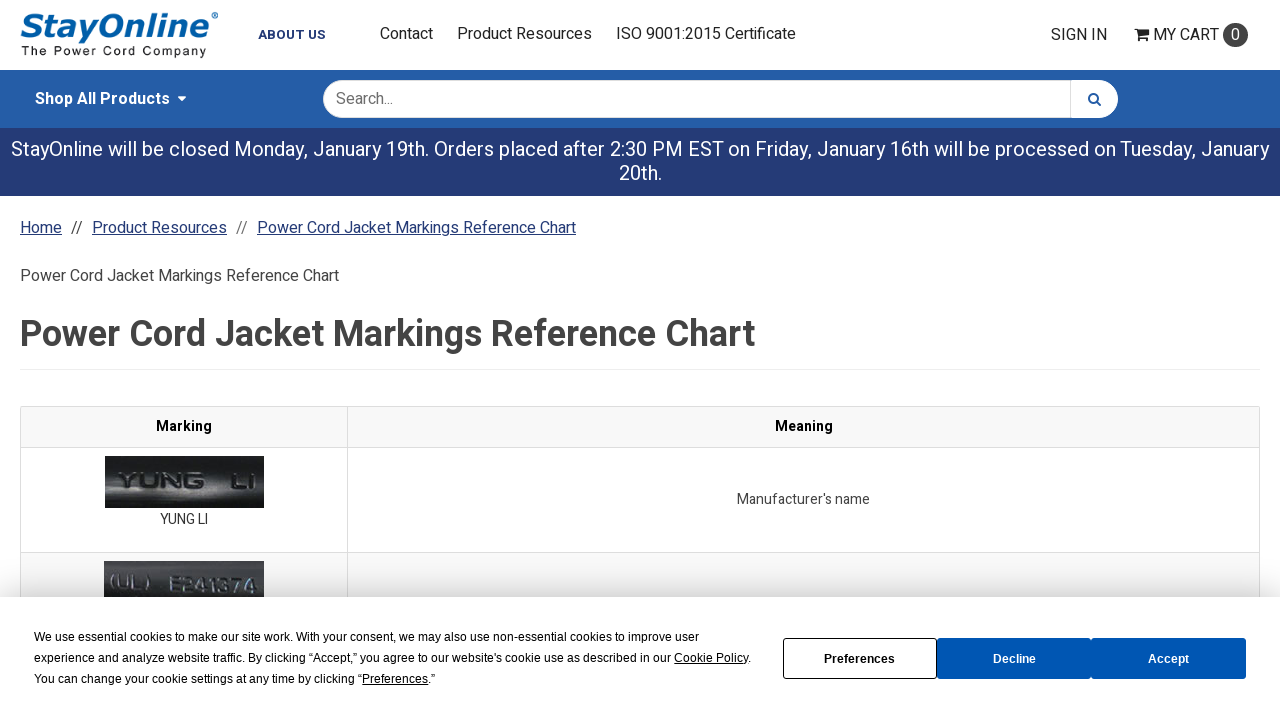

--- FILE ---
content_type: text/html; charset=UTF-8
request_url: https://www.stayonline.com/product-resources/reference-power-cord-marking-guide.asp
body_size: 182427
content:

<!DOCTYPE html>

<!--[if IE]><![endif]-->
<!--[if IE 9]> <html class="no-js ie9 lt-ie10" lang="en"> <![endif]-->
<!--[if gt IE 9]><!--> <html class="no-js" lang="en"> <!--<![endif]-->
<!-- include files here -->


<head>
    
<link rel="preconnect" href="https://fonts.gstatic.com/" />

  <link href="https://fonts.googleapis.com/css?family=Heebo:400,500,700&display=swap" rel="preload" as="style" onload="this.onload=null;this.rel='stylesheet'"/>  <base href="https://www.stayonline.com/">	<meta http-equiv="Content-Type" content="text/html; charset=UTF-8" />
	<meta name="viewport" content="width=device-width, initial-scale=1, minimum-scale=1, maximum-scale=2">
	
	

	<title>Power Cord Jacket Markings Reference | StayOnline</title>
	<meta name="description" content="This page provides useful information about the markings found on power cords.">
	<meta name="keywords" content="">
    <link rel="canonical" href="https://www.stayonline.com/product-resources/reference-power-cord-marking-guide.asp" />
<link rel="stylesheet" href="templates/fa/css/custom-font-awesome.min.css">
	<link rel="shortcut icon" type="image/x-icon" href="https://d2qu3zjd0up66m.cloudfront.net/images/favicon.ico?v=3959854097">
	<link rel="icon" type="image/png" href="https://d2qu3zjd0up66m.cloudfront.net/images/favicon-16x16.png" sizes="16x16" />
	<link rel="icon" type="image/png" href="https://d2qu3zjd0up66m.cloudfront.net/images/favicon-32x32.png" sizes="32x32" />
	<link rel="icon" type="image/png" href="" sizes="48x48" />
		<link rel="preload" href="../css/bootstrap-retail.css?502d1c1" as="style" onload="this.onload=null;this.rel='stylesheet'">
	    <link rel="preload" href="../css/retail.css?502d1c1" as="style" onload="this.onload=null;this.rel='stylesheet'">
		<link rel="preload" href="../css/focus.css?502d1c1" as="style" onload="this.onload=null;this.rel='stylesheet'">
	

    <style>

        /* 
        ### Skins CSS Overrides
        */

                /* Retail Template
                --------------------------------------------------------------- */
                h1, h2, h3, h4, h5, h6,
                input, button, select, textarea,
                body, body.retail {
                    font-family: Heebo
                }

                html,
                body,
                p {
                    color: #333333;
                }
                
                a { 
                    color: #253B77; 
                }

                .text-warning,
                a.text-warning {
                    color: #8a6d3b;
                }

                .text-warning:hover,
                a.text-warning:hover {
                    color: #66512c;
                }

                .text-danger,
                a.text-danger {
                    color: #a94442;
                }

                .text-danger:hover,
                a.text-danger:hover {
                    color: #843534;
                }

                .text-success,
                a.text-success {
                    color: #3c763d;
                }

                .text-success:hover,
                a.text-success:hover {
                    color: #2b542c;
                }

                .text-info,
                a.text-info {
                    color: #31708f;
                }

                .text-info:hover,
                a.text-info:hover {
                    color: #245269;
                }

                a:hover,
                a:focus { 
                    color: rgb(62,84,144); 
                }

                h1, h2, h3, h4, h5, h6, 
                .formblock-heading, 
                legend, 
                .checkout-section-heading, 
                .checkout-section.active .checkout-section-heading { 
                    color: #444444; 
                }

                .pace .pace-progress {
                    background: #253B77;
                }

                /* Retail Topbar
                --------------------------------------------------------------- */

                [class*="retail-header"] .topbar {
                    background-color: #255da7;
                }

                /* Retail Buttons
                --------------------------------------------------------------- */

                .btn-link {
                    color: #253B77;
                }

                .btn-link:not([disabled]):hover, 
                .btn-link:not([disabled]):focus, 
                .btn-link:not([disabled]):active, 
                .btn-link:not([disabled]).active {
                    color: rgb(62,84,144);
                }

                /* Primary buttons */
                .btn-primary, .btn-primary.button {
                    background-color: #253B77;
                    border-color: #253B77;
                    color: #FFFFFF;
                }

                .btn-primary:not([disabled]):hover, 
                .btn-primary:not([disabled]):focus, 
                .btn-primary:not([disabled]):active, 
                .btn-primary:not([disabled]).active, 
                .btn-primary:not([disabled]).button:hover, 
                .btn-primary:not([disabled]).button:focus, 
                .btn-primary:not([disabled]).button:active, 
                .btn-primary:not([disabled]).button.active {
                    background-color: rgb(62,84,144);
                    border-color: rgb(62,84,144);
                    color: #FFFFFF;
                }

                /* Secondary buttons */
                .btn:not(.btn-primary):not(.btn-error):not(.btn-danger):not(.btn-warning):not(.btn-success):not(.btn-info), 
                .btn:not(.btn-primary):not(.btn-error):not(.btn-danger):not(.btn-warning):not(.btn-success):not(.btn-info).button {
                    background-color: #ffffff;
                    border-color: rgb(204,204,204);
                    color: #222222;
                }

                .btn:not([disabled]):not(.btn-primary):not(.btn-error):not(.btn-danger):not(.btn-warning):not(.btn-success):not(.btn-info):hover, 
                .btn:not([disabled]):not(.btn-primary):not(.btn-error):not(.btn-danger):not(.btn-warning):not(.btn-success):not(.btn-info):focus, 
                .btn:not([disabled]):not(.btn-primary):not(.btn-error):not(.btn-danger):not(.btn-warning):not(.btn-success):not(.btn-info):active, 
                .btn:not([disabled]):not(.btn-primary):not(.btn-error):not(.btn-danger):not(.btn-warning):not(.btn-success):not(.btn-info).active, 
                .btn:not([disabled]):not(.btn-primary):not(.btn-error):not(.btn-danger):not(.btn-warning):not(.btn-success):not(.btn-info).button:hover, 
                .btn:not([disabled]):not(.btn-primary):not(.btn-error):not(.btn-danger):not(.btn-warning):not(.btn-success):not(.btn-info).button:focus, 
                .btn:not([disabled]):not(.btn-primary):not(.btn-error):not(.btn-danger):not(.btn-warning):not(.btn-success):not(.btn-info).button:active, 
                .btn:not([disabled]):not(.btn-primary):not(.btn-error):not(.btn-danger):not(.btn-warning):not(.btn-success):not(.btn-info).button.active {
                    background-color: rgb(245,245,245);
                    border-color: rgb(204,204,204);
                    color: #222222;
                }

                .list-group-item.active, 
                .list-group-item.active:hover, 
                .list-group-item.active:focus {
                    color: #FFFFFF !important;
                    border-color: #253B77 !important;
                    background-color: #253B77 !important;
                }

                /************* 
                ** Unused button settings
                .btn-secondary,
                .btn-inverse {
                    color: #222222;
                    border-color: #B1B8C5;
                    background-color: #B1B8C5;
                }

                .btn-secondary:hover,
                .btn-secondary:focus,
                .btn-inverse:hover,
                .btn-inverse:focus {
                    background-color: rgb(202,210,222);
                    border-color: rgb(202,210,222);
                }

                .btn-secondary:active,
                .btn-inverse:active {
                    background-color: rgb(192,199,212);
                    border-color: rgb(192,199,212);
                } 

                .btn-success {
                    color: #468847;
                    border-color: #468847;
                    background-color: #468847;
                }

                .btn-success:hover,
                .btn-success:focus {
                    background-color: rgb(96,162,96);
                    border-color: rgb(96,162,96);
                }

                .btn-success:active {
                    background-color: rgb(85,151,86);
                    border-color: rgb(85,151,86);
                }

                .btn-danger {
                    color: #FFFFFF;
                    border-color: #B94A48;
                    background-color: #B94A48;
                }

                .btn-danger:hover,
                .btn-danger:focus {
                    background-color: rgb(210,100,98);
                    border-color: rgb(210,100,98);
                }

                .btn-danger:active {
                    background-color: rgb(200,89,87);
                    border-color: rgb(200,89,87);
                }
                *************/

                .toast-success {
                    background-color: #253B77;
                }


                /* Breadcrumbs
                --------------------------------------------------------------- */

                body.retail.focus-mode:not(.account) .breadcrumb.breadcrumb-cart li.active {
                    background: #253B77;
                    color: #FFFFFF;
                }

                 body.retail.focus-mode:not(.account) .breadcrumb.breadcrumb-cart li.active:after {
                    border-color: transparent;
                    border-left-color: #253B77;
                    border-width: 20px;
                }


                /* Retail Template 1
                --------------------------------------------------------------- */

                /* Topbar */
                .topbar #retail-topbar-left-menu>li>a:hover, 
                .topbar #retail-topbar-left-menu>li>a:focus, 
                .topbar #retail-topbar-left-menu>li.open>a {
                    background-color: rgb(62,118,192);
                    color: #FFFFFF;
                }

                @media (max-width: 980px) {
                    .topbar #retail-topbar-left-menu>li>a:hover, 
                    .topbar #retail-topbar-left-menu>li>a:focus, 
                    .topbar #retail-topbar-left-menu>li.open>a {
                        background-color: #253B77;
                        color: #FFFFFF;
                    }
                }

                .topbar #retail-topbar-left-menu>li ul {
                    background-color: #FFFFFF;
                }

                .topbar #retail-topbar-left-menu .retail-topbar-left-menu__a-1 {
                    color: #FFFFFF !important;
                }

                @media (max-width: 1024px) {
                    .topbar #retail-topbar-left-menu .retail-topbar-left-menu__a-1 {
                        color: #333333 !important;
                    }
                }

                .topbar #retail-topbar-left-menu .retail-topbar-left-menu__a-1:hover, 
                .topbar #retail-topbar-left-menu .retail-topbar-left-menu__a-1:focus {
                    color: #FFFFFF !important;
                }

                @media (max-width: 1024px) {
                    .topbar #retail-topbar-left-menu .retail-topbar-left-menu__a-1:hover, 
                    .topbar #retail-topbar-left-menu .retail-topbar-left-menu__a-1:focus {
                        color: #FFFFFF !important;
                        background: #253B77 !important;
                    }
                 }


                .topbar #retail-topbar-left-menu>li ul a:hover, 
                .topbar #retail-topbar-left-menu>li ul a:focus {
                    background-color: rgb(230,230,230);
                }

                @media (max-width: 980px) {
                    .topbar #retail-topbar-left-menu {
                        background-color: #FFFFFF;
                    }
                }

                /* Header */
                
                .focus-header,
                [class*="retail-header"] .logo-bar {
                    background-color: #FFFFFF;
                }

                .focus-header__exit-wrapper {
                    border-color: rgb(230,230,230);
                }

                .focus-header__exit {
                    color: #222222;
                }
                
                .focus-header__exit:focus,
                .focus-header__exit:active,
                .focus-header__exit:hover {
                    color: #222222 !important;
                    background-color:  rgb(230,230,230);
                }


                [class*="retail-header"] .header__prodcat__toggle,
                [class*="retail-header"] .header__signin-open {
                    color: #222222 !important;
                }

                [class*="retail-header"] #header__user-menu>li.link-parent ul,
                [class*="retail-header"] #header__prodcat>li.link-parent ul {
                    background-color: #FFFFFF;
                }

                [class*="retail-header"] .topbar__menu-toggle a,
                [class*="retail-header"] .logo-bar__right .linkset > li > a {
                    color: #222222 !important;
                }

                [class*="retail-header"] .topbar__menu-toggle a:hover,
                [class*="retail-header"] .topbar__menu-toggle a:focus {
                    background: rgb(12,68,142) !important;
                }

                @media (max-width: 980px) {
                    [class*="retail-header"] .logo-bar__right .linkset > li > a {
                        background-color: #255da7;
                        color: #FFFFFF !important;
                    }
                }

                [class*="retail-header"] .logo-bar__right .linkset > li > a:hover, 
                [class*="retail-header"] .logo-bar__right .linkset > li > a:active {
                    color: rgb(60,60,60) !important;
                }
                @media (max-width: 980px) {
                    [class*="retail-header"] .logo-bar__right .linkset > li > a:hover, 
                    [class*="retail-header"] .logo-bar__right .linkset > li > a:focus, 
                    [class*="retail-header"] .logo-bar__right .linkset > li > a:active {
                         color: #FFFFFF !important;
                         background: rgb(12,68,142) !important;
                    }
                }

                [class*="retail-header"] .logo-bar__right .linkset ul>li>a:hover, 
                [class*="retail-header"] .logo-bar__right .linkset ul>li>a:focus {
                    background-color: rgb(230,230,230);
                }

                [class*="retail-header"] #header__prodcat>li.link-parent li.link-parent.open>a {
                    background-color: #253B77;
                    color: #FFFFFF;
                }

                [class*="retail-header"] #header__prodcat>li>ul {
                    border-top: 1px solid #253B77;
                }

                [class*="retail-header"] #header__prodcat>li>ul ul {
                    border-left: 5px solid #253B77;
                }

                [class*="retail-header"] .header__hero-search {
                    background-image: url('https://d2qu3zjd0up66m.cloudfront.net/images/video__bottom-image.png?v=3959854097');
                }

                /* Introduction */

                .home-description {
                    background-color: #253B77;
                    color: #FFFFFF;
                }

                .home-description:after {
                    border-color: #253B77 transparent transparent transparent;
                }


                /* Featured */

                .trending-products__title:after {
                        background-color: #253B77;
                }

                /* Reseller */

                .footer-reseller__col-1 {
                    background-image: url('https://d2qu3zjd0up66m.cloudfront.net/images/blog/sol_4_benefits_custom_extension_cords.jpg?v=3959854097');
                }
                
                .footer-reseller__col-2 {
                    background-color: #253B77;
                }

                .footer-reseller__col-2:before {
                    border-color: transparent #253B77 transparent transparent;
                }

                .footer-reseller__wrap,
                .footer-reseller__wrap p {
                    color: #FFFFFF;
                }

                .footer-reseller h2:after {
                    background-color: #B1B8C5;
                }

                /* Retail Products
                --------------------------------------------------------------- */

                .prod-info {
                    color: #333333;
                }

                .prod-desc {
                    color: #253B77;
                }
                
                .prod-desc p {
                    color: #253B77;
                }
                
                .specials_nm {
                    color: #253B77;
                }

                .specials_nm:hover,
                .specials_nm:focus {
                    color: rgb(62,84,144);
                }

                /* Retail Footer
                --------------------------------------------------------------- */

                [class*="retail-footer"] {
                    color: #cccccc; 
                    background-color: #666666; 
                }

                [class*="retail-footer"] .bottom-bar {
                    color: rgba(204,204,204,0.5); 
                    background-color: #666666; 
                }

                [class*="retail-footer"] .bottom-bar__colophon a:hover {
                    color: rgba(204,204,204,0.8); 
                }
        
                
        
    </style>

<script>
    // This function is needed for JS hooks.
    function getOriginalPageName() {
        return 'page.asp';
    }

    function getUrlPath() {
        return '/product-resources/reference-power-cord-marking-guide.asp';
    }

    function getUrl() {
        return '/product-resources/reference-power-cord-marking-guide.asp';
    }

    function handleImageError(img, noImagePath){
        if(!noImagePath) {
            noImagePath = 'images/no-image.png';
        }
        if ($(img).attr('src') !== noImagePath) {
            $(img).attr('src', noImagePath);
        }    
    }
    var sitename = "stayonline3";
    var isWorkerDomain = false;
    var processPageTitle = isWorkerDomain && !false;
    var bValidIp = false;
    var sOfUrl   = 'https://www.stayonline.com';
</script>

        <!-- Google Tag Manager -->
        <script>(function(w,d,s,l,i){w[l]=w[l]||[];w[l].push({'gtm.start':
        new Date().getTime(),event:'gtm.js'});var f=d.getElementsByTagName(s)[0],
        j=d.createElement(s),dl=l!='dataLayer'?'&l='+l:'';j.async=true;j.src=
        'https://www.googletagmanager.com/gtm.js?id='+i+dl;f.parentNode.insertBefore(j,f);
        })(window,document,'script','dataLayer','GTM-PNTSWH5C');</script>
        <!-- End Google Tag Manager -->
        <!-- Latest Google Analytics (GA4) -->
        <!-- Global site tag (gtag.js) - Google Analytics -->
        <script async src="https://www.googletagmanager.com/gtag/js?id=G-R08ST7FD7E"></script>
        <script>
        window.dataLayer = window.dataLayer || [];
        function gtag(){dataLayer.push(arguments);}
        gtag('js', new Date());

        gtag('config', 'G-R08ST7FD7E',{'debug_mode':false});
        </script>
        <script src="https://www.google.com/recaptcha/api.js?render=6Lf2ROEqAAAAAIbGFgQy-I2mhYUR5QhH2L3HNyMK"></script>
        <style>
            .grecaptcha-badge { visibility: hidden; }
        </style>

<script>
    var utils = {};

    utils.isCrossOriginFrame = function (parentContext) {
        try {
            if(!parentContext) parentContext = window;
            if (parentContext === window) return false;

            return (document.location.hostname !== parentContext.location.hostname);
        } catch (e) {
            return true;
        }
    }

    utils.getParameter = function (param, context) {
        var value;
        if(!context) context = window;
        
        // return empty string if cross origin (can't access params)
        if(utils.isCrossOriginFrame(context)) return '';

        var parameters = context.location.search.replace('?', '');

        if (parameters) {
            var pattern = new RegExp('\\b' + param + '=([^;&]+)', 'gi');
            value = parameters.split(pattern)[1];
        }

        return value || '';
    };

    utils.buildImagePath = function(image){
        if(image && image.indexOf("http") > -1){
            imageUrl = image.replace(/http:/i, 'https:');
        }else{
            image = image.replace(oConfig.storefrontUrl, oConfig.sessionData.cdnUrl).toLowerCase();
            if(!image){
                imageUrl = oConfig.noImagePath || oConfig.sessionData.cdnUrl.replace(/\/+$/, '') + '/images/' + oConfig.defaultImage.replace(/^\/+/, '');
            }
            else if(image.indexOf("/") > -1){
                imageUrl = oConfig.sessionData.cdnUrl.replace(/\/+$/, '') + '/' + image.replace(/^\/+/, '');
            }
            else{
                imageUrl = oConfig.sessionData.cdnUrl.replace(/\/+$/, '') + '/images/' + image.replace(/^\/+/, '');
            }
        }

        cacheBustingPrefix = '?';
        if(imageUrl.includes('?')) cacheBustingPrefix = '&';
        return imageUrl + cacheBustingPrefix + 'v=3959854097';
    };

    utils.pageUrl = location.href.replace(/.+\//, '');
    utils.loginUrl = 'security_logon.asp?autopage=' + encodeURIComponent(utils.pageUrl);

    utils.pageName = function(){
        return "page.asp";
    }

    utils.pageType = function(){
        var pageType = "webpage";
        if(utils.pageUrl == '' && pageType == ''){
            pageType = 'home';
        }else if(pageType != ''){
            switch(pageType){
                case 'prodcat':
                case 'product':
                    pageType = 'catalog';
                    break;
                case 'page-section':
                case 'webpage':
                    pageType = 'content';
                    break;
                default:
                    pageType = 'other';
                    break;
            }
        }else{
            switch(getOriginalPageName()){
                case 'pc_product_detail.asp':
                case 'pc_combined_results.asp':
                case 'largest_spend_products.asp':
                case 'largest_qty_ordered_products.asp': 
                case 'recently_ordered_products.asp': 
                case 'frequently_ordered_products.asp':
                    pageType = 'catalog';
                    break;
                case 'showcart.asp':
                case 'account.asp':
                    pageType = 'checkout';
                    break;
                default:
                    pageType = 'other';
                    break;

            }
        }
        return pageType;
    }

    utils.htmlEncode = function(value){
        return $('<textarea/>').text(value).html();
    }

    utils.htmlDecode = function(value){
        return $("<textarea/>").html(value).text();
    }

    utils.pageSubType = function(){
        pageSubType = "page";
        if("" != ''){
            pageSubType = "";
        }
        return pageSubType;
    }

    utils.scrollTo = function (elementArg) {
        var element = $(elementArg).first();
        if (!element.length) return;

        // If the element is in an inactive tab, make the tab active.
        utils.activateTab(element);

        $('html, body').animate({
                scrollTop: $(element[0]).offset().top - 120 //offset to account for header bar
        }, 500);

    };
    
    utils.activateTab = function (element) {
        var tab = element.hasClass('.tab-pane') ? element : element.closest('.tab-pane');
        if (!tab.length || tab.hasClass('active')) return;
        var id = tab.attr('id');
        tab
            .closest('.tabbable')
            .find('.nav-tabs > li > a')
            .filter('[href="#' + id + '"], [data-target="#' + id + '"]')
            .tab('show');
    }

    utils.popToastr = function(title, subtext, config) {

        var confirmToastrConfig = config ? config : {
            'closeButton': true,
            'newestOnTop': true,
            'positionClass': 'toast-top-right',
            'preventDuplicates': false,
            'showDuration': 500,
            'hideDuration': 1000,
            'tapToDismiss': false,
            'timeOut': 5000,
            'extendedTimeOut': 1000
        };

        toastr.success(
            subtext,
            title,
            confirmToastrConfig
        );
    };

    utils.popToastrError = function(title, subtext, config) {
        var errorToastrConfig = {
            'closeButton': true,
            'newestOnTop': true,
            'positionClass': 'toast-top-right',
            'preventDuplicates': false,
            'showDuration': 500,
            'hideDuration': 1000,
            'tapToDismiss': true,
            'timeOut': 5000,
            'extendedTimeOut': 1000
        }

        $.extend(errorToastrConfig, config);

        toggleLoadingWidget(false);

        toastr.error(
            subtext,
            title,
            errorToastrConfig
        );
    }

    utils.decimalPlacesOnUnitPrices = parseInt(2) || 2;
    utils.decimalPlacesOnTotals = parseInt('2') || 2;
    utils.decimalPlacesAllowedOnProductQty = 0;
    utils.defaultQtyIncrement = 1;

    /*
     * 2024-06-07 - Client-side version (Server-side in Global Functions)
     * Standard implementation of quantity validation
     * calculation logic.
     * This assumes all values passed in already account
     * for the uom conversion factor if applicable.
     */
     utils.getValidProductQty = function(inputQty, minQty, maxQty, step, allowZeroValue) {

        // init as success result
        var qtyValidationResult = {
            inputQty: inputQty,
            validQty: inputQty,
            error: ''
        }

        if(typeof allowZeroValue === 'undefined') allowZeroValue = false;

        //- set defaults
        if(typeof step === 'undefined') step = utils.defaultQtyIncrement; //- Defined in site_config_overrides.asp
        if(typeof minQty === 'undefined') minQty = step;
        if(typeof maxQty === 'undefined') maxQty = 0;

        //- Ensure all values are numeric
        inputQty = parseFloat(inputQty);
        minQty = parseFloat(minQty);
        maxQty = parseFloat(maxQty);
        step = parseFloat(step);

        //- zero is valid when validating qty inputs elements
        //- when zero indicates the product is not selected
        //- for add to cart, like on input-qty view with a single
        //- add to cart button
        if(inputQty == 0 && allowZeroValue) {
            return qtyValidationResult;
        }

        //- retun min if inputQty is not passed in, is 0 or less than minQty.
        if( !inputQty || (minQty > 0 && inputQty < minQty)){
            qtyValidationResult.validQty = minQty;
            qtyValidationResult.error = 'min';
            return qtyValidationResult;
        }

        //- DecimalPlacesAllowedOnProductQty defined in site_config_overrides.asp
        //- and assigned to utils.decimalPlacesAllowedOnProductQty in global_scripts_top.asp
        //- It can be 0 so we add 1 to it so we have a multiplier of at least 10.
        //- floatFixMultiplier is used to account for precision issues with floating point
        //- arithmatic on base-10 decimal numbers.
        var floatFixMultiplier = Math.pow(10, (parseFloat(utils.decimalPlacesAllowedOnProductQty) + 1));

        var PadDifferenceFromMin = ( (inputQty * floatFixMultiplier) - (minQty * floatFixMultiplier) );
        var padStep = step * floatFixMultiplier;
        var padMinQty = minQty * floatFixMultiplier;
        var padMaxQty = maxQty * floatFixMultiplier;

        //- Force max to valid value
        if(maxQty < minQty) maxQty = 0;
        if(maxQty > 0) {
            var maxStepMod = (padMaxQty - padMinQty) % padStep;
            if(maxStepMod != 0) {
                var maxAdjust = Math.floor( (padMaxQty - padMinQty) / padStep ) * padStep;

                maxQty = (padMinQty + maxAdjust) / floatFixMultiplier;
            }
        }

        //- return max if inputQty is greater than max
        if(maxQty > 0 && inputQty > maxQty){
            qtyValidationResult.validQty = maxQty;
            qtyValidationResult.error = 'max';
            return qtyValidationResult;
        }

        // 1 isn't a valid default for qty when using
        // fractional quantities without a defined increment
        // or if it's off when it's simple sales uom, so
        // we set increment/step to 0
        var stepMod = step ? ( parseFloat( PadDifferenceFromMin % padStep ) / floatFixMultiplier ) : 0;

        if(stepMod != 0){

            padValidQty = (Math.ceil( PadDifferenceFromMin / padStep ) * padStep) + padMinQty

            var validQty = Math.round(padValidQty) / floatFixMultiplier;

            qtyValidationResult.validQty = validQty;
            if(maxQty > 0 && validQty > maxQty) qtyValidationResult.validQty = maxQty;
            if(validQty < minQty) qtyValidationResult.validQty = minQty;
            qtyValidationResult.error = 'inc';
            return qtyValidationResult;
        }

        return qtyValidationResult;
    }

</script>
<script>
    var cimcloud = {
        helpers: {
            url: getUrl,
            urlPath: getUrlPath,
            loginUrl: utils.loginUrl,
            pageType: utils.pageType,
            pageSubType: utils.pageSubType,
            pageName: utils.pageName,
            pageKey: '00C558EC3FC5427784CA00FE59EFBDC3',
            urlParameter: utils.getParameter,
            buildImagePath: utils.buildImagePath,
            environment: "production"
        },
        session: {
            accountNumber: "",
            accountName: "",
            username: "",
            email: "",
            firstName: "",
            lastName: "",
            sitename: "stayonline3",
            isLoggedIn: false,
            isImpersonation: false,
            parentSession: {
                username: "",
                email: "",
                firstName: "",
                lastName: ""
            },
            appliedRights: "APPLICATION-DEFAULTS-CUSTOMER-RETAIL-TEMPLATE-SETTINGS,STAYONLINE3-CUSTOM-SETTINGS,SEARCH-FIELDS,SHOW-CHILD-PRODUCTS-PC_PRODUCT_DETAIL.ASP,APPLICATION-DEFAULTS-SHOW-CREATE-USER-SETTINGS,ENABLE_DYNAMIC_BREADCRUMBS,MAKE-MODEL-SEARCH,APPLICATION-DEFAULTS-MODIFICATIONS-SETTINGS,STAYONLINE3-DEFAULTS-PRODUCT-GALLERY-SETTINGS,PRODUCT-IMAGES,SHIPPING-SETTINGS,SET-ACCOUNT-NUMBER-PREFIX,SET-ACCOUNT-NUMBER-PREFIX,S100-CIMCLOUD-B2B-A,PC-INV-IDP,CUSTOM EXTERNAL REDIRECTS,20230222-358178,APPLICATION-DEFAULTS-CART-CHECKOUT-SETTINGS-SETTINGS,APPLICATION-DEFAULTS-PAYMENT-PAGE-CUSTOMIZATIONS-SETTINGS,APPLICATION-DEFAULTS-ADVANCED-TABS-SETTINGS,ADV-PRICE-DISPLAY-SETTINGS,APPLICATION-DEFAULTS-PC-REFINE-ADV-SETTINGS,SHIPPING-CLASSES,BASE_INVOICES,APPLICATION-DEFAULTS-ORDER-ATTACHMENTS-SETTINGS,APPLICATION-DEFAULTS-IDP-ETA-SETTINGS,ENABLE-SHIPPING-EDITS,SHOW-PRICE-BREAKS,EMAIL-A-FRIEND,DS-PROD,MODIFICATIONS,ENABLE-SHIPPING-ADDS,PRODUCT-CATEGORIES,STAYONLINE3-DEFAULTS-SET-ACCOUNT-NUMBER-PREFIX-SETTINGS,100,QUOTES-WITH-CONV-LOGS,APPLICATION-DEFAULTS-CUSTOM-ADDRESS-FIELD-LENGTHS-SETTINGS,REMOVE-CIMCLOUD,PC-REFINE-ADV,APPLICATION-DEFAULTS-SHIPPER-ACCOUNT-DISPLAY-SETTINGS,APPLICATION-DEFAULTS-PRODUCT-ALIAS-CONFIG-SETTINGS,QUOTES-SAVED-CARTS,APPLICATION-DEFAULTS-SC-STOCKWARN-SETTINGS,INV-ERP-100,APPLICATION-DEFAULTS-BASE_INVOICES-WORKERS-SETTINGS,APPLICATION-DEFAULTS-PRODUCT-GALLERY-SETTINGS,APPLICATION-DEFAULTS-S100-CIMCLOUD-B2B-A-SETTINGS,CUSTOM-RETAIL-TEMPLATE-TOGGLE,APPLICATION-DEFAULTS-SHIPPING-SETTINGS-SETTINGS,APPLICATION-DEFAULTS-ENABLE_DYNAMIC_BREADCRUMBS-SETTINGS,APPLICATION-DEFAULTS-GLOBAL-FEATURE-SETTINGS,APPLICATION-DEFAULTS-BASE_ORDERS-AND-SHIPMENTS-SETTINGS,MERCHANT-FRAUD-SETTINGS,PRODUCT-DESC,CUSTOM-SEARCHFIELDS,PC-INVWATCH,20240214-651664,APPLICATION-CUSTOM-SETTINGS,20231103-3747,PRICE-BREAKS-TABLE,UPLOAD-ATC,STAYONLINE3-DEFAULTS-SHOW-CREATE-ACCOUNT-SETTINGS,ADVANCED-TABS,20231103-51862,RECENTLY-VIEWED-PRODUCTS,APPLICATION-DEFAULTS-PC-MINQTY-SETTINGS,APPLICATION-DEFAULTS-CUSTOM-ORDER-PREFIX-SETTINGS,SHOW-CREATE-ACCOUNT,20230719-746718,PRODUCT-PRICE-LIST,APPLICATION-DEFAULTS-CATALOG-ALLOW-ATC-SETTINGS,PRODUCT-DOCS,APPLICATION-DEFAULTS-CATALOG-ENABLE-PRODUCT-DISPLAY-FIELDS-SETTINGS,APPLICATION-DEFAULTS-PRODUCT-CATEGORIES-SETTINGS,APPLICATION-DEFAULTS-BASE_INVOICES-SETTINGS,APPLICATION-DEFAULTS-GOOGLEFEED-SETTINGS,20230907-804716,BASE-SHIPPING_ADDRESSES,PC-CASEQTY,BASE_ORDERS-AND-SHIPMENTS,PC-CHILD-SEARCH-ROLLUP,RELATED-PRODUCTS,RELATED-PRODUCTS,20200226-783995,APPLICATION-DEFAULTS-CUSTOM-SEARCHFIELDS-SETTINGS,APPLICATION-DEFAULTS-BASE-SHOW_SHIPPING_ADDRESSES-SETTINGS,APPLICATION-DEFAULTS-BASE-ADVANCED_CUSTOMER_PRICE_SETTINGS-SETTINGS,SC-STOCKWARN,SITEMAPGEN,CATALOG-COLLECT-SHIP-ACCOUNT,APPLICATION-DEFAULTS-PC-INV-IDP-SETTINGS,BULK-ADD-TO-CART,ENABLE-BILLING-EDITS,20240116-654146,ALIAS-NM-DS,TAXEXEMPT-C1,ALIAS-B,BASE-SHOW_PRODUCT_ACCOUNT_HISTORY,CART-CHECKOUT-SETTINGS,GOOGLEFEED,PRODUCT-GALLERY,PRODUCT-GALLERY,CATALOG-ALLOW-ATC,PC-MINQTY,APPLICATION-DEFAULTS-SET-ACCOUNT-NUMBER-PREFIX-SETTINGS,ORDER-ATTACHMENTS,STAYONLINE3-DEFAULTS-CUSTOM EXTERNAL REDIRECTS-SETTINGS,PC-BOUGHT".split(',')
        },
        catalog: {}
    }

    var viewModels = viewModels || {};
</script>



<script src="/js/bundles/coreTop.js?502d1c1821742cac229495517bf4d38eb5ce32f2" ></script>


<script src="/js/bundles/corePlugins.js?502d1c1821742cac229495517bf4d38eb5ce32f2" ></script>


<script src="/js/bundles/coreVendors.js?502d1c1821742cac229495517bf4d38eb5ce32f2" ></script><style>
	.retail-header-0 .logo-bar #retail-topbar-left-menu .retail-topbar-left-menu__a-1 {
		color: #222222;
	}
	.retail-header-0 .logo-bar .logo-bar__right #header__prodcat-desktop .products__link-parent .prodcat-flyout-fullwidth {
		border-top: 4px solid #253B77;
	}
	.retail-header-0 .product-search {
		background-color: #255da7;
	}
	.retail-header-0 .product-search .header__prodcat-toggle{
		color: #FFFFFF;
	}
	.retail-header-0 .product-search .container-fluid .u-search-form .header__search__button {
		background-color: #FFFFFF;
		border-color: #FFFFFF;
		color: #255da7;
	}
</style><script src="https://app.termly.io/resource-blocker/60306c42-1932-41de-9079-518a0ef731e7?autoBlock=on"></script>
<script>
  document.addEventListener("DOMContentLoaded", function () {
    document.querySelector(".nav-header").addEventListener("click", function () {
        const menu = document.querySelector(".retail-topbar-left-menu__ul-2");

        if (menu) {
            if (menu.style.display === "block") {
                menu.style.display = "none";
                menu.style.zIndex = "";
            } else {
                menu.style.display = "block";
                menu.style.zIndex = "100";
            }
        }
    });
});

  
    const showSiteMessage = true;
    if (showSiteMessage) {
        window.addEventListener('DOMContentLoaded', (event) => {

            let logoBar = document.getElementById('logo-bar');
            let siteMessage = document.createElement('div');
  			siteMessage.classList.add('site-message');
            siteMessage.style.textAlign = 'center';
            siteMessage.style.backgroundColor = '#253b77';            
            siteMessage.style.color = "#ffffff";
            siteMessage.style.fontSize = "20px";
  			siteMessage.style.paddingTop = "10px";
  			siteMessage.style.paddingBottom = "10px";

            //siteMessage.innerHTML= "Can't find it? Not in stock? We are here to help! Just send an email to <a style='color:#ffffff; text-decoration: none;' href='mailto:sales@stayonline.com'>sales@stayonline.com</a>!";            
            //siteMessage.innerHTML= "<a style='color:#ffffff; text-decoration: underline;' href='page.asp?p_key=DE5CD2C65D924FD1A7FF8BF4AA6BB445'>Tariff Update</a>";           
  			siteMessage.innerHTML = "StayOnline will be closed Monday, January 19th. Orders placed after 2:30 PM EST on Friday, January 16th will be processed on Tuesday, January 20th.";

            
  
            
 
           logoBar.insertAdjacentElement('afterend', siteMessage);
  
  			let retailFooter = document.getElementsByClassName('retail-footer__address');
            let storeHours = document.createElement('div');
  			storeHours.innerHTML = "Sales Hours: 8 A.M. to 5 P.M. Eastern.<br/>In-stock items ship same day if order is received by 3 P.M. Eastern"
            retailFooter[0].appendChild(storeHours); 
        });
    }

    if (document.location.toString().indexOf('international-power-guide') > -1) {
        let hash = window.location.hash;
        window.addEventListener('DOMContentLoaded', (event) => {
            if (hash === '') {
                document.getElementById("powerguide").style.display = "block";
            }
            else {
                document.getElementById(hash.replace("#", "")).style.display = "block";
            }
        })
        window.addEventListener('hashchange', (event) => {
 			 console.log("here");
            document.getElementById("powerguide").style.display = "none";
            let newHash = new URL(event.newURL).hash;
            let oldHash = new URL(event.oldURL).hash;
            if (oldHash !== '') {
                document.getElementById(oldHash.replace("#", "")).style.display = "none";
            }
            document.getElementById(newHash.replace("#", "")).style.display = "block";
        })
    }
 window.addEventListener('DOMContentLoaded', (event) => {
  	if(document.querySelector('#detail_breadcrumbs li:last-child') !== null) {
       document.querySelector('#detail_breadcrumbs li:last-child').remove();
    }
});
  window.addEventListener("load", (event) => {
      let prices = document.querySelectorAll("li.retail");
  console.log(prices);
    prices.forEach((item) => {
    	if (item.innerText === '$0.00') {
  			item.remove();
        }
    });
  });
</script>
<script>
  $(document).ready(function() {
    // Iterate over each section
    $('.nys_section').each(function() {
        var checkboxCount = $(this).find('input[type="checkbox"]').length;
        
        // Hide the node if it contains only one checkbox
        if(checkboxCount === 1) {
            $(this).hide();
        }
    });
});

</script>


<style>
  .retail-header-0 .product-search .container-fluid #header__prodcat-desktop .products__link-parent .prodcat-flyout-fullwidth>.container-fluid>ul>li {flex-basis: calc(100% /3);}
  .category-listings .prod-card {max-height:285px !important;}
  .product-detail__description-title {display:none;}
  .faceted-search__header {display:none;}
  .mini-prod-history.tablesaw {display:none;}
  .idp-stock__message {display:inline !important;}
  .retail-footer-1 .bottom-bar__copyright {width:100% !important; text-align:center !important;}

  .retail-footer__area {justify-content:center;align-items:center;}
  .retail-footer__col {flex-basis: calc(100%/3) !important;}
  
  #prod_listings .prod-card {align-items:flex-start !important;}
  .prod-atc {text-align:left !important;}
  .detail-img-enlarge {display:none;}
  .prodcat { 
      align-self: baseline;
      width:100%;
  }
  .prodcat li { padding-top:10px }
  .retail-main-nav li { padding-top:10px }
  .retail-header-0 .logo-bar__logo .logo {height: 70px;}
  [class*="retail-header"] .logo-bar__right .linkset ul>li>a:hover,
  [class*="retail-header"] .logo-bar__right .linkset ul>li>a:focus {
  background: none;
  }
  #home-slides {max-width:1200px}
  .footer-reseller {display:none}
  input.qty-input {
    width: 5.33em;}
   body.results dd.prod-searchfields__value {display: none;}
  .prod-searchfields dt {width:30%}
  
  .prod-searchfields dd:first-of-type {color:green; font-weight:bold;}
  .prod-searchfields dt:last-of-type:after {content:'.'; color:white}
  .prod-searchfields dt::after {content: ':';}
  .doc_downloads {width:50%; border:1px solid black; padding:10px;}
  .doc_downloads li:first-child {font-weight:bold;}
  .prod-pricing .retail {color:green !important;}
  .prod-detail__atcform .prod-pricing .retail {text-align:left !important;}
  .detail-img-container {border:1px solid #ccc; box-shadow: 0px 0px 7px #ccc;}
  .detail-title h1 {font-size:24px;}
  #also_bought .prod-searchfields__label {display:none;}
  #also_bought .prod-searchfields__value {display:none;}
  .category-listings .prod-card {border:1px solid #ccc; box-shadow: 0px 0px 7px #ccc; max-height:270px} 
  .retail-footer-nav__menu a:hover {color:white;}
element.style {
}
#atcform .prod-pricing .retail {
    font-size: 20px;
}

  
 .cb_thumb {
  width:calc(100%/7) !important;
}
  .retail-header-0 .header__hero-search .u-search-btn button.btn {
    padding-right: 20px;
    height: 45px;
    line-height: 1;
    border-top-right-radius: 33px;
    border-bottom-right-radius: 33px;
    outline: none;
    background: #fbfbfb;
    border: 1px solid #ccc;
    color: rgb(37, 59, 119);
    box-shadow: inset 0 1px 1px rgb(0 0 0 / 8%);
}
  
  
  .header__prodcat__toggle {
    line-height: 24px;
    position: static !important;
    text-transform: uppercase;
    border: 1px solid #121270;
    padding: 20px !important;
    border-radius: 5px;
    background: aliceblue;
}

  @media (max-width:980px) {
  .header__prodcat__toggle {
    padding: 10px !important;
   
}
  }
  
@media (max-width:480px) {
    .carousel-caption {
      position: absolute !important;
      background: transparent !important;
    }
  .carousel-caption a {
      background:#fff;
    }
  
    .carousel-caption h4 { 
         display:none !important;
    }
  }
  
  
  /*inventory display */
  
  /*end inventory display */
  @media (min-width: 769px) {
    .retail-header-0 .logo-bar .logo-bar__right #header__prodcat-desktop .products__link-parent .prodcat-flyout-fullwidth>.container-fluid>.prodcat__ul-1{
    	   flex-grow: 1;
    }
    .retail-header-0 .logo-bar .logo-bar__right #header__prodcat-desktop .products__link-parent .prodcat-flyout-fullwidth>.container-fluid>.retail-main-nav{
      	   flex-grow: 0.5;
    }
  }
/*#home-slides {

max-width:1400px;

}*/

  .carousel-caption {
  	left:125px !important;
    top:20px !important;
    background: rgb(255,255,255, 0.8);
    width: 340px;
    height: 160px;

  }
  
 	.carousel-caption h4 {
  	font-size: xx-large !important;
    color:rgb(37, 59, 119) !important;
  }
  
  .carousel-caption p {
    color:rgb(37, 59, 119) !important;
  }
  
  .carousel-caption a {
  border: 5px solid rgb(37, 59, 119);;
    padding: 11px;
    text-transform: uppercase;
    text-decoration: none;
    color: rgb(37, 59, 119);;
    display: inline-block;
  }
  @media screen and (max-width: 950px) {
  	.carousel-caption p {
  display:none;
  }  
  .carousel-caption {
  	left:20px !important;
  }
  }



#home-cat-tiles {

/*max-width:1400px;*/

margin:0 auto;

}



#page-main {

/*max-width:1400px;*/
padding:0;
margin: 0 auto;

}
#page-main>.container-fluid {
background-color:#fff;
}
   /*#home-description {display:none !important;}*/
#home-slides { padding:0 !important;}

    .header__hero-search__header {
        display: none !important;        
    }
  .header__hero-search {
    padding: 10px 20px !important;
}
  	.prod-ds {
        display:none !important;
    }
    .prod-atc {
        width:50% !important;
    }
    .SpecTable {
        width: 100%;
        border-collapse: separate
    }

    .SpecTable tr {
        background-color: #eee;
        padding: 15px
    }

    .SpecTable td {
        padding: 5px 10px;
        border: 1px solid #eee;
        border-left: 0;
        border-right: 0;
        border-top: 0
    }

    .SpecTable table.SpecTable td:nth-of-type(2n+1) {
        padding: 4px;
        text-align: center;
        border-bottom: 1px solid #fff;
        font-weight: bold
    }

    .specRight,
    .SpecTable tr td:nth-of-type(even) {
        padding-left: 15px;
        background-color: #fff
    }

    .specLeft,
    .SpecTable tr td:nth-of-type(odd) {
        background-color: #ddd !important;
        color: #444
    }

# Random reference page styles 
.BlackBack,.BlueBack,.GrayBack,.GreenBack,.LightBlueBack,.OrangeBack,.RedBack,.WhiteBack,.YellowBack,td.diagram{font-weight:700}.BlackBack,.BlueBack,.BrownBack,.GrayBack,.GreenBack,.LightBlueBack,.RedBack{color:#fff}.YellowBack{background-color:#ffe549!important}.BlueBack{background-color:#00337c!important}.OrangeBack{background-color:#ff9c01!important}.BlackBack{background-color:#1e1e1e!important}.WhiteBack{background-color:#fff!important}.RedBack{background-color:red!important}.GrayBack{background-color:#777!important}.GreenBack{background-color:green!important}.LightBlueBack{background-color:#77d0fe!important}.BrownBack{background-color:#593e1a!important}.wpc_section_img_left{display:none}td.diagram{background-color:#fff!important}.ReferencePageTable td,.ReferencePageTable th{vertical-align:middle;text-align:center}.ReferencePageTable td a{border-bottom:1px dotted #1065af}.ReferencePageTable td a:visited{border-bottom:1px dotted purple}.refUL{list-style-type:none;text-align:center}.ReferencePageTable.odd.table-striped>tbody>tr.odd{background-color:#f9f9f9!important}
.ReferencePageTable { position:relative; } .ReferencePageTable th { position:sticky;top:0;z-index:1;background-color:#f8f8f8 !important;color:#000}

.saved-cart-modal{
  padding-left: 20px; 
}

.prod-detail__atcform .idp-eta-date {
    font-size: 17px;
    font-weight: bold;
    margin: 15px 0;
}

.sretail {
	font-size: 16px;
	color: red !important;
}

.your-price-label {
	color: #5c616a;
 }

.sretail .msrp-label {
	color: #5c616a;	
}
  
div[data-layout="list"] .prod-pricing {
	text-align: right;
}
  .prod-searchfields dt {
    width: 50%;
}

</style>
</head>

<body class="webpage static interior retail t-ui-phase-4 site-type-4 loggedout  t-ui-phase-4 interior sp-webpage loggedout site-type-4 production stayonline3">

	      
        <!-- Google Tag Manager (noscript) -->
        <noscript><iframe src="https://www.googletagmanager.com/ns.html?id=GTM-PNTSWH5C" height="0" width="0" style="display:none;visibility:hidden"></iframe></noscript>
        <!-- End Google Tag Manager (noscript) -->
     

    <noscript class="noscript-padding"></noscript>

    

<header id="retail-header-0" class="retail-header-0">
	<div id="logo-bar" class="logo-bar">
		<div class="container-fluid">
			<div class="logo-bar__logo">
				
		<a href="https://www.stayonline.com" class="logo hidden-xs">
		<img src="https://d2qu3zjd0up66m.cloudfront.net/images/stayonline-logo-blue.png?v=3959854097&v=3959854097" alt="StayOnline Logo">
		</a>
	
		<a href="https://www.stayonline.com" class="logo visible-xs">
		<img src="https://d2qu3zjd0up66m.cloudfront.net/images/stayonline-logo-blue.png?v=3959854097&v=3959854097" alt="StayOnline Logo">
		</a>
	
			</div>
			<nav class="logo-bar__right">
				<ul class="topbar__left__menu linkset click-persist js-click-outside-to-close">
					<li>
						<a class="topbar__menu-toggle" href="#0">
							<i class="icon-reorder"></i> Menu
						</a>
						<ul id="retail-topbar-left-menu" class="horizontal retail-topbar-left-menu retail-topbar-left-menu__ul-1">
	<li class="retail-topbar-left-menu__li-1" data-key='92F889F96D1D4535A0E0921383CDB0DF'><div class="nav-header"><a href="#" class="">About Us</a></div>
	<ul class="retail-topbar-left-menu__ul-2">
		<li class="retail-topbar-left-menu__li-2" data-key='C1645144D4B74C269B2259FF1BF143D9'><a href="about/" class="retail-topbar-left-menu__a-2">About Us - Our Company</a></li>
		<li class="retail-topbar-left-menu__li-2" data-key='F8375CC25505457F907AD3E2E1D14A9E'><a href="meet-the-team/" class="retail-topbar-left-menu__a-2">About Us - Meet the Team</a></li>
		<li class="retail-topbar-left-menu__li-2" data-key='2B3FC6BD26294D8990DD6C912B439345'><a href="global-partners/" class="retail-topbar-left-menu__a-2">Global Partners</a></li>
	</ul></li>
	<li class="retail-topbar-left-menu__li-1" data-key='EB19779CDB1F42129B775A3214336DE9'><a href="contact/" class="retail-topbar-left-menu__a-1">Contact</a></li>
	<li class="retail-topbar-left-menu__li-1" data-key='ADA6108372DF42F18A5E3659255FB0C1'><a href="Product-Resources/" class="retail-topbar-left-menu__a-1">Product Resources</a></li>
	<li class="retail-topbar-left-menu__li-1" data-key='5C99FDCE869845CD89951F5DC734213E'><a href="https://stayonline.blob.core.windows.net/documents/registration-certificate.pdf" class="retail-topbar-left-menu__a-1">ISO 9001:2015 Certificate</a></li>
</ul>
					</li>
				</ul>
				<ul id="header__prodcat" class="header__prodcat mobile linkset click-persist js-click-outside-to-close">
					<li class="link-parent products__link-parent">
						<a class="header__prodcat__toggle" href="#0">
							<i class="icon-tags"></i> Products
						</a>
						<div class="mobile__container">
							

			<ul class="prodcat prodcat__ul-1"><li class="prodcat__li-1 "><a href="/category/c-molded-power-cords.asp" class="prodcat__a-1" data-parent-href="/category/c-molded-power-cords.asp" data-parent-name="Power Cords" data-key="E6019282CDE84463BD0ECF259EAC8CA2"><span class=cat-nm>Power Cords</span></a><ul class="prodcat__ul-2"><li class="prodcat__li-2 "><a href="/data-center-power-cords" class="prodcat__a-2" data-parent-href="/category/c-molded-power-cords.asp|/data-center-power-cords" data-parent-name="Power Cords|Data Center Power Cords" data-key="DB08CDF6C01E44B7BC28D47881CB6659"><span class=cat-nm>Data Center Power Cords</span></a><ul class="prodcat__ul-3"><li class="prodcat__li-3 "><a href="/C14-Data-Center-Power-Cords" class="prodcat__a-3" data-parent-href="/category/c-molded-power-cords.asp|/data-center-power-cords|/C14-Data-Center-Power-Cords" data-parent-name="Power Cords|Data Center Power Cords|C14 Data Center Power Cords" data-key="91A1BC31CB124986A6805F5DEEC87925"><span class=cat-nm>C14 Data Center Power Cords</span></a><ul class="prodcat__ul-4"><li class="prodcat__li-4"><a href="/category/c-c14-to-c13-cords.asp" class="prodcat__a-4" data-parent-href="/category/c-molded-power-cords.asp|/data-center-power-cords|/C14-Data-Center-Power-Cords|/category/c-c14-to-c13-cords.asp" data-parent-name="Power Cords|Data Center Power Cords|C14 Data Center Power Cords|C14 to C13 Cords" data-key="59A02E8E5EDF4E0DAEE8FE583788408A"><span class=cat-nm>C14 to C13 Cords</span></a></li><li class="prodcat__li-4"><a href="/category/c-c14-to-c13-color-cords.asp" class="prodcat__a-4" data-parent-href="/category/c-molded-power-cords.asp|/data-center-power-cords|/C14-Data-Center-Power-Cords|/category/c-c14-to-c13-color-cords.asp" data-parent-name="Power Cords|Data Center Power Cords|C14 Data Center Power Cords|C14 to C13 Color Cords" data-key="837BE38EA65F41DEB991CED8A542C50C"><span class=cat-nm>C14 to C13 Color Cords</span></a></li><li class="prodcat__li-4 "><a href="/c14-angled-cords-c13-c15" class="prodcat__a-4" data-parent-href="/category/c-molded-power-cords.asp|/data-center-power-cords|/C14-Data-Center-Power-Cords|/c14-angled-cords-c13-c15" data-parent-name="Power Cords|Data Center Power Cords|C14 Data Center Power Cords|C14 Angled Cords - C13/C15" data-key="FE9603B1A03B45BA964B48592725152D"><span class=cat-nm>C14 Angled Cords - C13/C15</span></a><ul class="prodcat__ul-5"><li class="prodcat__li-5"><a href="/category/c-c14-to-c13-angled-cords.asp" class="prodcat__a-5" data-parent-href="/category/c-molded-power-cords.asp|/data-center-power-cords|/C14-Data-Center-Power-Cords|/c14-angled-cords-c13-c15|/category/c-c14-to-c13-angled-cords.asp" data-parent-name="Power Cords|Data Center Power Cords|C14 Data Center Power Cords|C14 Angled Cords - C13/C15|C14 to C13 Angled Cords" data-key="0CC2431413B54392A4DD0BBD570449DD"><span class=cat-nm>C14 to C13 Angled Cords</span></a></li><li class="prodcat__li-5"><a href="pc_combined_results.asp?pc_id=7A93EDD89E4542CA9B6D3317D2E28942" class="prodcat__a-5" data-parent-href="/category/c-molded-power-cords.asp|/data-center-power-cords|/C14-Data-Center-Power-Cords|/c14-angled-cords-c13-c15|pc_combined_results.asp?pc_id=7A93EDD89E4542CA9B6D3317D2E28942" data-parent-name="Power Cords|Data Center Power Cords|C14 Data Center Power Cords|C14 Angled Cords - C13/C15|C14 to C15 Colored Angled Cords" data-key="7A93EDD89E4542CA9B6D3317D2E28942"><span class=cat-nm>C14 to C15 Colored Angled Cords</span></a></li><li class="prodcat__li-5"><a href="/category/c-c14-to-c15-angled-cords.asp" class="prodcat__a-5" data-parent-href="/category/c-molded-power-cords.asp|/data-center-power-cords|/C14-Data-Center-Power-Cords|/c14-angled-cords-c13-c15|/category/c-c14-to-c15-angled-cords.asp" data-parent-name="Power Cords|Data Center Power Cords|C14 Data Center Power Cords|C14 Angled Cords - C13/C15|C14 to C15 Angled Cords" data-key="F23099B9E5AE4009BA45F9167CF4ECB1"><span class=cat-nm>C14 to C15 Angled Cords</span></a></li></ul></li><li class="prodcat__li-4"><a href="/category/c-c14-to-c15-cords.asp" class="prodcat__a-4" data-parent-href="/category/c-molded-power-cords.asp|/data-center-power-cords|/C14-Data-Center-Power-Cords|/category/c-c14-to-c15-cords.asp" data-parent-name="Power Cords|Data Center Power Cords|C14 Data Center Power Cords|C14 to C15 Cords" data-key="09F78F672D084003AE2022CCDD8DE52F"><span class=cat-nm>C14 to C15 Cords</span></a></li><li class="prodcat__li-4"><a href="/category/c-c14-to-c15-color-cords.asp" class="prodcat__a-4" data-parent-href="/category/c-molded-power-cords.asp|/data-center-power-cords|/C14-Data-Center-Power-Cords|/category/c-c14-to-c15-color-cords.asp" data-parent-name="Power Cords|Data Center Power Cords|C14 Data Center Power Cords|C14 to C15 Color Cords" data-key="A3BDFC1EF4934843B65FF4825F6C63E5"><span class=cat-nm>C14 to C15 Color Cords</span></a></li><li class="prodcat__li-4 "><a href="/category/iec-c14-to-c13-c15-c5-international-power-cords-bis-harmonized-global-approvals" class="prodcat__a-4" data-parent-href="/category/c-molded-power-cords.asp|/data-center-power-cords|/C14-Data-Center-Power-Cords|/category/iec-c14-to-c13-c15-c5-international-power-cords-bis-harmonized-global-approvals" data-parent-name="Power Cords|Data Center Power Cords|C14 Data Center Power Cords|C14 to C13/C15/C5 International Cords" data-key="B696B8076A904A35BBF1AA56D6FA7C87"><span class=cat-nm>C14 to C13/C15/C5 International Cords</span></a><ul class="prodcat__ul-5"><li class="prodcat__li-5"><a href="/BIS-power-cords/C14-C13-BIS-cords" class="prodcat__a-5" data-parent-href="/category/c-molded-power-cords.asp|/data-center-power-cords|/C14-Data-Center-Power-Cords|/category/iec-c14-to-c13-c15-c5-international-power-cords-bis-harmonized-global-approvals|/BIS-power-cords/C14-C13-BIS-cords" data-parent-name="Power Cords|Data Center Power Cords|C14 Data Center Power Cords|C14 to C13/C15/C5 International Cords|C14 to C13 BIS India Cords" data-key="700955AFB56D4973821E5BA6656E66DC"><span class=cat-nm>C14 to C13 BIS India Cords</span></a></li><li class="prodcat__li-5"><a href="/category/c-c14-to-c13-global-cords.asp" class="prodcat__a-5" data-parent-href="/category/c-molded-power-cords.asp|/data-center-power-cords|/C14-Data-Center-Power-Cords|/category/iec-c14-to-c13-c15-c5-international-power-cords-bis-harmonized-global-approvals|/category/c-c14-to-c13-global-cords.asp" data-parent-name="Power Cords|Data Center Power Cords|C14 Data Center Power Cords|C14 to C13/C15/C5 International Cords|C14 to C13 Global Cords" data-key="29678DFB3ABA49308953EAD9EA455BBB"><span class=cat-nm>C14 to C13 Global Cords</span></a></li><li class="prodcat__li-5"><a href="/category/c-c14-to-c13-har-cords.asp" class="prodcat__a-5" data-parent-href="/category/c-molded-power-cords.asp|/data-center-power-cords|/C14-Data-Center-Power-Cords|/category/iec-c14-to-c13-c15-c5-international-power-cords-bis-harmonized-global-approvals|/category/c-c14-to-c13-har-cords.asp" data-parent-name="Power Cords|Data Center Power Cords|C14 Data Center Power Cords|C14 to C13/C15/C5 International Cords|C14 to C13 Harmonized Cords" data-key="C1333051F11043A29377224EEF4DED14"><span class=cat-nm>C14 to C13 Harmonized Cords</span></a></li><li class="prodcat__li-5"><a href="/category/c-c14-to-c15-har-cords.asp" class="prodcat__a-5" data-parent-href="/category/c-molded-power-cords.asp|/data-center-power-cords|/C14-Data-Center-Power-Cords|/category/iec-c14-to-c13-c15-c5-international-power-cords-bis-harmonized-global-approvals|/category/c-c14-to-c15-har-cords.asp" data-parent-name="Power Cords|Data Center Power Cords|C14 Data Center Power Cords|C14 to C13/C15/C5 International Cords|C14 to C15 Harmonized Cords" data-key="39D9585C54E54F22ABBF895F7EE2C96F"><span class=cat-nm>C14 to C15 Harmonized Cords</span></a></li><li class="prodcat__li-5"><a href="/category/c-c14-to-c5-global-cords.asp" class="prodcat__a-5" data-parent-href="/category/c-molded-power-cords.asp|/data-center-power-cords|/C14-Data-Center-Power-Cords|/category/iec-c14-to-c13-c15-c5-international-power-cords-bis-harmonized-global-approvals|/category/c-c14-to-c5-global-cords.asp" data-parent-name="Power Cords|Data Center Power Cords|C14 Data Center Power Cords|C14 to C13/C15/C5 International Cords|C14 to C5 Global Cords" data-key="B0A3EC2C5B9341CDAD5F5445FB730CF0"><span class=cat-nm>C14 to C5 Global Cords</span></a></li><li class="prodcat__li-5"><a href="/category/c-c14-to-c5-har-cords.asp" class="prodcat__a-5" data-parent-href="/category/c-molded-power-cords.asp|/data-center-power-cords|/C14-Data-Center-Power-Cords|/category/iec-c14-to-c13-c15-c5-international-power-cords-bis-harmonized-global-approvals|/category/c-c14-to-c5-har-cords.asp" data-parent-name="Power Cords|Data Center Power Cords|C14 Data Center Power Cords|C14 to C13/C15/C5 International Cords|C14 to C5 Harmonized Cords" data-key="28CAE9DB1D72463B94A5AD5029B85716"><span class=cat-nm>C14 to C5 Harmonized Cords</span></a></li></ul></li><li class="prodcat__li-4"><a href="/category/c-c14-to-c19-cords.asp" class="prodcat__a-4" data-parent-href="/category/c-molded-power-cords.asp|/data-center-power-cords|/C14-Data-Center-Power-Cords|/category/c-c14-to-c19-cords.asp" data-parent-name="Power Cords|Data Center Power Cords|C14 Data Center Power Cords|C14 to C19 Black Cords" data-key="50D4644ABA8F4FED91F579F8C3BEC652"><span class=cat-nm>C14 to C19 Black Cords</span></a></li><li class="prodcat__li-4"><a href="/category/c-c14-to-c19-color-cords.asp" class="prodcat__a-4" data-parent-href="/category/c-molded-power-cords.asp|/data-center-power-cords|/C14-Data-Center-Power-Cords|/category/c-c14-to-c19-color-cords.asp" data-parent-name="Power Cords|Data Center Power Cords|C14 Data Center Power Cords|C14 to C19 Color Cords" data-key="4F28282229404EE1AFE710053B4C926B"><span class=cat-nm>C14 to C19 Color Cords</span></a></li><li class="prodcat__li-4"><a href="/category/c-c14-to-c21-cords.asp" class="prodcat__a-4" data-parent-href="/category/c-molded-power-cords.asp|/data-center-power-cords|/C14-Data-Center-Power-Cords|/category/c-c14-to-c21-cords.asp" data-parent-name="Power Cords|Data Center Power Cords|C14 Data Center Power Cords|C14 to C21 Cords" data-key="22D76B9572314E19817477760665A1E6"><span class=cat-nm>C14 to C21 Cords</span></a></li><li class="prodcat__li-4"><a href="/category/c-c14-to-c5-cords.asp" class="prodcat__a-4" data-parent-href="/category/c-molded-power-cords.asp|/data-center-power-cords|/C14-Data-Center-Power-Cords|/category/c-c14-to-c5-cords.asp" data-parent-name="Power Cords|Data Center Power Cords|C14 Data Center Power Cords|C14 to C5 Cords" data-key="F64BE47326A6446BBFA9C9E906E058DE"><span class=cat-nm>C14 to C5 Cords</span></a></li><li class="prodcat__li-4"><a href="/category/c-c14-to-c7-cords.asp" class="prodcat__a-4" data-parent-href="/category/c-molded-power-cords.asp|/data-center-power-cords|/C14-Data-Center-Power-Cords|/category/c-c14-to-c7-cords.asp" data-parent-name="Power Cords|Data Center Power Cords|C14 Data Center Power Cords|C14 to C7 Cords" data-key="64732CF77A4E46D4B8EF73C51363EB40"><span class=cat-nm>C14 to C7 Cords</span></a></li><li class="prodcat__li-4"><a href="/C14-to-NEMA-Cords" class="prodcat__a-4" data-parent-href="/category/c-molded-power-cords.asp|/data-center-power-cords|/C14-Data-Center-Power-Cords|/C14-to-NEMA-Cords" data-parent-name="Power Cords|Data Center Power Cords|C14 Data Center Power Cords|C14 to NEMA Cords" data-key="A659F776425E43B2BAF8DA1283D7B7BB"><span class=cat-nm>C14 to NEMA Cords</span></a></li><li class="prodcat__li-4"><a href="/category/c-c18-to-c7-cords.asp" class="prodcat__a-4" data-parent-href="/category/c-molded-power-cords.asp|/data-center-power-cords|/C14-Data-Center-Power-Cords|/category/c-c18-to-c7-cords.asp" data-parent-name="Power Cords|Data Center Power Cords|C14 Data Center Power Cords|C18/C8 to C7" data-key="1E24CD8930E7440E9FEE53A84920CB92"><span class=cat-nm>C18/C8 to C7</span></a></li></ul></li><li class="prodcat__li-3 "><a href="/category/c-c20-data-center-cords.asp" class="prodcat__a-3" data-parent-href="/category/c-molded-power-cords.asp|/data-center-power-cords|/category/c-c20-data-center-cords.asp" data-parent-name="Power Cords|Data Center Power Cords|C20 Data Center Power Cords" data-key="35B5724E85BC4856B7740ACC70571F46"><span class=cat-nm>C20 Data Center Power Cords</span></a><ul class="prodcat__ul-4"><li class="prodcat__li-4"><a href="/category/c-c20-to-c19-cords.asp" class="prodcat__a-4" data-parent-href="/category/c-molded-power-cords.asp|/data-center-power-cords|/category/c-c20-data-center-cords.asp|/category/c-c20-to-c19-cords.asp" data-parent-name="Power Cords|Data Center Power Cords|C20 Data Center Power Cords|C20 to C19 Black Cords" data-key="A99042C6B7A04766B9DD2126F78F9248"><span class=cat-nm>C20 to C19 Black Cords</span></a></li><li class="prodcat__li-4"><a href="/category/c-c20-to-c19-color-cords.asp" class="prodcat__a-4" data-parent-href="/category/c-molded-power-cords.asp|/data-center-power-cords|/category/c-c20-data-center-cords.asp|/category/c-c20-to-c19-color-cords.asp" data-parent-name="Power Cords|Data Center Power Cords|C20 Data Center Power Cords|C20 to C19 Color Cords" data-key="3C5A54CC09C844DFA258718E3453E05D"><span class=cat-nm>C20 to C19 Color Cords</span></a></li><li class="prodcat__li-4"><a href="/category/c-c20-to-c19-angled-cords.asp" class="prodcat__a-4" data-parent-href="/category/c-molded-power-cords.asp|/data-center-power-cords|/category/c-c20-data-center-cords.asp|/category/c-c20-to-c19-angled-cords.asp" data-parent-name="Power Cords|Data Center Power Cords|C20 Data Center Power Cords|C20 to C19 Angled Cords" data-key="F66B440E3EC34B94B3DE31ADFF4A6E9F"><span class=cat-nm>C20 to C19 Angled Cords</span></a></li><li class="prodcat__li-4"><a href="/category/c-c20-to-c21-cords.asp" class="prodcat__a-4" data-parent-href="/category/c-molded-power-cords.asp|/data-center-power-cords|/category/c-c20-data-center-cords.asp|/category/c-c20-to-c21-cords.asp" data-parent-name="Power Cords|Data Center Power Cords|C20 Data Center Power Cords|C20 to C21 Black Cords" data-key="DC81F0962D034489B5E02454A672CECE"><span class=cat-nm>C20 to C21 Black Cords</span></a></li><li class="prodcat__li-4"><a href="/category/c-c20-to-c21-color-cords.asp" class="prodcat__a-4" data-parent-href="/category/c-molded-power-cords.asp|/data-center-power-cords|/category/c-c20-data-center-cords.asp|/category/c-c20-to-c21-color-cords.asp" data-parent-name="Power Cords|Data Center Power Cords|C20 Data Center Power Cords|C20 to C21 Color Cords" data-key="F6A4195EB5DD4C36AC4E49005AE97C66"><span class=cat-nm>C20 to C21 Color Cords</span></a></li><li class="prodcat__li-4"><a href="/BIS-power-cords/C20-C19-BIS-cords" class="prodcat__a-4" data-parent-href="/category/c-molded-power-cords.asp|/data-center-power-cords|/category/c-c20-data-center-cords.asp|/BIS-power-cords/C20-C19-BIS-cords" data-parent-name="Power Cords|Data Center Power Cords|C20 Data Center Power Cords|C20 to C19 BIS India Cords" data-key="075D5178A92149568A989E51CCED6040"><span class=cat-nm>C20 to C19 BIS India Cords</span></a></li><li class="prodcat__li-4"><a href="/category/c-c20-to-c19-har-cords.asp" class="prodcat__a-4" data-parent-href="/category/c-molded-power-cords.asp|/data-center-power-cords|/category/c-c20-data-center-cords.asp|/category/c-c20-to-c19-har-cords.asp" data-parent-name="Power Cords|Data Center Power Cords|C20 Data Center Power Cords|C20 to C19 Harmonized Cords" data-key="798837581E9B4C6FA1B3FABD1FAF810B"><span class=cat-nm>C20 to C19 Harmonized Cords</span></a></li><li class="prodcat__li-4"><a href="/category/c-c20-to-c19-global-cords.asp" class="prodcat__a-4" data-parent-href="/category/c-molded-power-cords.asp|/data-center-power-cords|/category/c-c20-data-center-cords.asp|/category/c-c20-to-c19-global-cords.asp" data-parent-name="Power Cords|Data Center Power Cords|C20 Data Center Power Cords|C20 to C19 Global Cords" data-key="7B156290A4684518B7C69DD5FC8A9CED"><span class=cat-nm>C20 to C19 Global Cords</span></a></li><li class="prodcat__li-4"><a href="/category/c-c20-to-c21-angled-cords.asp" class="prodcat__a-4" data-parent-href="/category/c-molded-power-cords.asp|/data-center-power-cords|/category/c-c20-data-center-cords.asp|/category/c-c20-to-c21-angled-cords.asp" data-parent-name="Power Cords|Data Center Power Cords|C20 Data Center Power Cords|C20 to C21 Angled Cords" data-key="64EE18C2EBF5492892BB0ED6E0DDFF08"><span class=cat-nm>C20 to C21 Angled Cords</span></a></li><li class="prodcat__li-4"><a href="/category/c-c20-to-c13-cords.asp" class="prodcat__a-4" data-parent-href="/category/c-molded-power-cords.asp|/data-center-power-cords|/category/c-c20-data-center-cords.asp|/category/c-c20-to-c13-cords.asp" data-parent-name="Power Cords|Data Center Power Cords|C20 Data Center Power Cords|C20 to C13 Black Cords" data-key="C0BDFFF7F89D4FAC8D41FFFE1CE0AF19"><span class=cat-nm>C20 to C13 Black Cords</span></a></li><li class="prodcat__li-4"><a href="/category/c-c20-to-c13-color-cords.asp" class="prodcat__a-4" data-parent-href="/category/c-molded-power-cords.asp|/data-center-power-cords|/category/c-c20-data-center-cords.asp|/category/c-c20-to-c13-color-cords.asp" data-parent-name="Power Cords|Data Center Power Cords|C20 Data Center Power Cords|C20 to C13 Color Cords" data-key="02A5206C5339419689A94BE7D5E0B0D2"><span class=cat-nm>C20 to C13 Color Cords</span></a></li><li class="prodcat__li-4"><a href="/category/c-c20-to-c13-angled-cords.asp" class="prodcat__a-4" data-parent-href="/category/c-molded-power-cords.asp|/data-center-power-cords|/category/c-c20-data-center-cords.asp|/category/c-c20-to-c13-angled-cords.asp" data-parent-name="Power Cords|Data Center Power Cords|C20 Data Center Power Cords|C20 to C13 Angled Cords" data-key="1D2DA84CE4214795B425546BB44E0127"><span class=cat-nm>C20 to C13 Angled Cords</span></a></li><li class="prodcat__li-4"><a href="/BIS-power-cords/C20-C13-BIS-cords" class="prodcat__a-4" data-parent-href="/category/c-molded-power-cords.asp|/data-center-power-cords|/category/c-c20-data-center-cords.asp|/BIS-power-cords/C20-C13-BIS-cords" data-parent-name="Power Cords|Data Center Power Cords|C20 Data Center Power Cords|C20 to C13 BIS India Cords" data-key="F39D80AD3247456294CF9551FC24181B"><span class=cat-nm>C20 to C13 BIS India Cords</span></a></li><li class="prodcat__li-4"><a href="/category/c20-to-c13-global-cords.asp" class="prodcat__a-4" data-parent-href="/category/c-molded-power-cords.asp|/data-center-power-cords|/category/c-c20-data-center-cords.asp|/category/c20-to-c13-global-cords.asp" data-parent-name="Power Cords|Data Center Power Cords|C20 Data Center Power Cords|C20 to C13 Global Cords" data-key="2EEF06E2C56D490B975A9DBE9B726059"><span class=cat-nm>C20 to C13 Global Cords</span></a></li><li class="prodcat__li-4"><a href="/category/c-c20-to-c13-har-cords.asp" class="prodcat__a-4" data-parent-href="/category/c-molded-power-cords.asp|/data-center-power-cords|/category/c-c20-data-center-cords.asp|/category/c-c20-to-c13-har-cords.asp" data-parent-name="Power Cords|Data Center Power Cords|C20 Data Center Power Cords|C20 to C13 Harmonized Cords" data-key="E3694F88D56746A7ABF10115236228FA"><span class=cat-nm>C20 to C13 Harmonized Cords</span></a></li><li class="prodcat__li-4"><a href="/category/c-c20-to-c15-cords.asp" class="prodcat__a-4" data-parent-href="/category/c-molded-power-cords.asp|/data-center-power-cords|/category/c-c20-data-center-cords.asp|/category/c-c20-to-c15-cords.asp" data-parent-name="Power Cords|Data Center Power Cords|C20 Data Center Power Cords|C20 to C15 Cords" data-key="75B907BC976D4C1282257A18C3B0A6B6"><span class=cat-nm>C20 to C15 Cords</span></a></li><li class="prodcat__li-4"><a href="pc_combined_results.asp?pc_id=26FB39E690334828B4565526D094704D" class="prodcat__a-4" data-parent-href="/category/c-molded-power-cords.asp|/data-center-power-cords|/category/c-c20-data-center-cords.asp|pc_combined_results.asp?pc_id=26FB39E690334828B4565526D094704D" data-parent-name="Power Cords|Data Center Power Cords|C20 Data Center Power Cords|IEC 60320 C20 to C15 Color Cords" data-key="26FB39E690334828B4565526D094704D"><span class=cat-nm>IEC 60320 C20 to C15 Color Cords</span></a></li></ul></li><li class="prodcat__li-3"><a href="/Saf-D-Grid" class="prodcat__a-3" data-parent-href="/category/c-molded-power-cords.asp|/data-center-power-cords|/Saf-D-Grid" data-parent-name="Power Cords|Data Center Power Cords|Saf-D-Grid Power Cords" data-key="7656CDBA7B784D1E8E1031D2D88E98A6"><span class=cat-nm>Saf-D-Grid Power Cords</span></a></li><li class="prodcat__li-3"><a href="/category/cisco-power-cords" class="prodcat__a-3" data-parent-href="/category/c-molded-power-cords.asp|/data-center-power-cords|/category/cisco-power-cords" data-parent-name="Power Cords|Data Center Power Cords|Cisco Compatible Power Cords" data-key="A0D7A58A6EF047CAA69D5F8C4C240545"><span class=cat-nm>Cisco Compatible Power Cords</span></a></li><li class="prodcat__li-3 "><a href="/category/c-splitter-2-3-4-5-output-cords.asp" class="prodcat__a-3" data-parent-href="/category/c-molded-power-cords.asp|/data-center-power-cords|/category/c-splitter-2-3-4-5-output-cords.asp" data-parent-name="Power Cords|Data Center Power Cords|Splitter Power Cords" data-key="02E3DA6419404E5B8C7585C4DF658393"><span class=cat-nm>Splitter Power Cords</span></a><ul class="prodcat__ul-4"><li class="prodcat__li-4"><a href="/category/iec-60320-c20-to-c13-cords-z-lock.asp" class="prodcat__a-4" data-parent-href="/category/c-molded-power-cords.asp|/data-center-power-cords|/category/c-splitter-2-3-4-5-output-cords.asp|/category/iec-60320-c20-to-c13-cords-z-lock.asp" data-parent-name="Power Cords|Data Center Power Cords|Splitter Power Cords|C20 to C13 Cords - Z-LOCK" data-key="30FD71F388464D7E8A025FDEE9B1ED1F"><span class=cat-nm>C20 to C13 Cords - Z-LOCK</span></a></li><li class="prodcat__li-4"><a href="/category/iec-60320-c14-to-c13-cords-z-lock.asp" class="prodcat__a-4" data-parent-href="/category/c-molded-power-cords.asp|/data-center-power-cords|/category/c-splitter-2-3-4-5-output-cords.asp|/category/iec-60320-c14-to-c13-cords-z-lock.asp" data-parent-name="Power Cords|Data Center Power Cords|Splitter Power Cords|C14 to C13 - Zonit Z-LOCK" data-key="7ECB93DFDE894F529F6D8C5F7AEACA30"><span class=cat-nm>C14 to C13 - Zonit Z-LOCK</span></a></li><li class="prodcat__li-4"><a href="/category/iec-60320-c14-to-c15-cords-z-lock.asp" class="prodcat__a-4" data-parent-href="/category/c-molded-power-cords.asp|/data-center-power-cords|/category/c-splitter-2-3-4-5-output-cords.asp|/category/iec-60320-c14-to-c15-cords-z-lock.asp" data-parent-name="Power Cords|Data Center Power Cords|Splitter Power Cords|C14 to C15 - Zonit Z-LOCK" data-key="924F4FCA38B04FDBB5C285FC7564F80F"><span class=cat-nm>C14 to C15 - Zonit Z-LOCK</span></a></li><li class="prodcat__li-4"><a href="/category/iec-60320-c20-to-c19-cords-z-lock.asp" class="prodcat__a-4" data-parent-href="/category/c-molded-power-cords.asp|/data-center-power-cords|/category/c-splitter-2-3-4-5-output-cords.asp|/category/iec-60320-c20-to-c19-cords-z-lock.asp" data-parent-name="Power Cords|Data Center Power Cords|Splitter Power Cords|C20 to C19 Cords - Z-LOCK" data-key="A6D1FF1D09F74ADC96A32FE6FFDDDBD6"><span class=cat-nm>C20 to C19 Cords - Z-LOCK</span></a></li><li class="prodcat__li-4"><a href="/category/iec-60320-c14-to-c19-cords-z-lock.asp" class="prodcat__a-4" data-parent-href="/category/c-molded-power-cords.asp|/data-center-power-cords|/category/c-splitter-2-3-4-5-output-cords.asp|/category/iec-60320-c14-to-c19-cords-z-lock.asp" data-parent-name="Power Cords|Data Center Power Cords|Splitter Power Cords|C14 to C19 - Zonit Z-LOCK" data-key="08F8298E23554B6A95DA69926F391587"><span class=cat-nm>C14 to C19 - Zonit Z-LOCK</span></a></li></ul></li></ul></li><li class="prodcat__li-2 "><a href="/category/locking-data-center-cords.asp" class="prodcat__a-2" data-parent-href="/category/c-molded-power-cords.asp|/category/locking-data-center-cords.asp" data-parent-name="Power Cords|Locking Data Center Power Cords" data-key="36007F0C83B9408E8020215BF07BEB44"><span class=cat-nm>Locking Data Center Power Cords</span></a><ul class="prodcat__ul-3"><li class="prodcat__li-3 "><a href="/category/c-c14-locking-data-center-cords.asp" class="prodcat__a-3" data-parent-href="/category/c-molded-power-cords.asp|/category/locking-data-center-cords.asp|/category/c-c14-locking-data-center-cords.asp" data-parent-name="Power Cords|Locking Data Center Power Cords|C14 Locking Data Center Cords " data-key="34E354515F33473E9CC5C5563CC93FCD"><span class=cat-nm>C14 Locking Data Center Cords </span></a><ul class="prodcat__ul-4"><li class="prodcat__li-4 "><a href="/raritan/C14-raritan-securelock-power-cords" class="prodcat__a-4" data-parent-href="/category/c-molded-power-cords.asp|/category/locking-data-center-cords.asp|/category/c-c14-locking-data-center-cords.asp|/raritan/C14-raritan-securelock-power-cords" data-parent-name="Power Cords|Locking Data Center Power Cords|C14 Locking Data Center Cords |C14 Raritan SecureLock" data-key="E616C902C1234779ADE33FCC2F65BDFC"><span class=cat-nm>C14 Raritan SecureLock</span></a><ul class="prodcat__ul-5"><li class="prodcat__li-5"><a href="/category/Raritan-SecureLock-C14-to-C13-Power-Cords.asp" class="prodcat__a-5" data-parent-href="/category/c-molded-power-cords.asp|/category/locking-data-center-cords.asp|/category/c-c14-locking-data-center-cords.asp|/raritan/C14-raritan-securelock-power-cords|/category/Raritan-SecureLock-C14-to-C13-Power-Cords.asp" data-parent-name="Power Cords|Locking Data Center Power Cords|C14 Locking Data Center Cords |C14 Raritan SecureLock|Raritan C14 to C13 SecureLock Power Cords" data-key="FFDCC6EC4CDA43EF82837006A1B646C2"><span class=cat-nm>Raritan C14 to C13 SecureLock Power Cords</span></a></li><li class="prodcat__li-5"><a href="/category/Raritan-SecureLock-C14-to-C15-Power-Cords.asp" class="prodcat__a-5" data-parent-href="/category/c-molded-power-cords.asp|/category/locking-data-center-cords.asp|/category/c-c14-locking-data-center-cords.asp|/raritan/C14-raritan-securelock-power-cords|/category/Raritan-SecureLock-C14-to-C15-Power-Cords.asp" data-parent-name="Power Cords|Locking Data Center Power Cords|C14 Locking Data Center Cords |C14 Raritan SecureLock|Raritan C14 to C15 SecureLock Power Cords" data-key="2F25724C6C8B460FBA133E27B4FEDDAF"><span class=cat-nm>Raritan C14 to C15 SecureLock Power Cords</span></a></li><li class="prodcat__li-5"><a href="/category/Raritan-SecureLock-C14-to-C19-Power-Cords.asp" class="prodcat__a-5" data-parent-href="/category/c-molded-power-cords.asp|/category/locking-data-center-cords.asp|/category/c-c14-locking-data-center-cords.asp|/raritan/C14-raritan-securelock-power-cords|/category/Raritan-SecureLock-C14-to-C19-Power-Cords.asp" data-parent-name="Power Cords|Locking Data Center Power Cords|C14 Locking Data Center Cords |C14 Raritan SecureLock|Raritan C14 to C19 SecureLock Power Cords" data-key="70823A1C61284BEABFB526CF8E2BBC8E"><span class=cat-nm>Raritan C14 to C19 SecureLock Power Cords</span></a></li></ul></li><li class="prodcat__li-4"><a href="/VS-Lock-Power-Cords" class="prodcat__a-4" data-parent-href="/category/c-molded-power-cords.asp|/category/locking-data-center-cords.asp|/category/c-c14-locking-data-center-cords.asp|/VS-Lock-Power-Cords" data-parent-name="Power Cords|Locking Data Center Power Cords|C14 Locking Data Center Cords |VS-Lock Power Cords" data-key="AF037F8930CD413B8A8F6BA937A99FE9"><span class=cat-nm>VS-Lock Power Cords</span></a></li><li class="prodcat__li-4 "><a href="pc_combined_results.asp?pc_id=07298CFABBFB461484655DEF2F43AAFA" class="prodcat__a-4" data-parent-href="/category/c-molded-power-cords.asp|/category/locking-data-center-cords.asp|/category/c-c14-locking-data-center-cords.asp|pc_combined_results.asp?pc_id=07298CFABBFB461484655DEF2F43AAFA" data-parent-name="Power Cords|Locking Data Center Power Cords|C14 Locking Data Center Cords |C14 S-Lock" data-key="07298CFABBFB461484655DEF2F43AAFA"><span class=cat-nm>C14 S-Lock</span></a><ul class="prodcat__ul-5"><li class="prodcat__li-5"><a href="/category/c14-c15-s-lock" class="prodcat__a-5" data-parent-href="/category/c-molded-power-cords.asp|/category/locking-data-center-cords.asp|/category/c-c14-locking-data-center-cords.asp|pc_combined_results.asp?pc_id=07298CFABBFB461484655DEF2F43AAFA|/category/c14-c15-s-lock" data-parent-name="Power Cords|Locking Data Center Power Cords|C14 Locking Data Center Cords |C14 S-Lock|C14 to C15 - S-Lock" data-key="AEC8641F436A4483878748631549959C"><span class=cat-nm>C14 to C15 - S-Lock</span></a></li><li class="prodcat__li-5"><a href="/category/c-c14-to-c13-lszh-locking-cords.asp" class="prodcat__a-5" data-parent-href="/category/c-molded-power-cords.asp|/category/locking-data-center-cords.asp|/category/c-c14-locking-data-center-cords.asp|pc_combined_results.asp?pc_id=07298CFABBFB461484655DEF2F43AAFA|/category/c-c14-to-c13-lszh-locking-cords.asp" data-parent-name="Power Cords|Locking Data Center Power Cords|C14 Locking Data Center Cords |C14 S-Lock|C14 to C13 Cords - S-Lock" data-key="C807DCDFA8C54062BFF19CC836EE9CCC"><span class=cat-nm>C14 to C13 Cords - S-Lock</span></a></li><li class="prodcat__li-5"><a href="/category/C14-to-C21-S-Lock-Power-Cords.asp" class="prodcat__a-5" data-parent-href="/category/c-molded-power-cords.asp|/category/locking-data-center-cords.asp|/category/c-c14-locking-data-center-cords.asp|pc_combined_results.asp?pc_id=07298CFABBFB461484655DEF2F43AAFA|/category/C14-to-C21-S-Lock-Power-Cords.asp" data-parent-name="Power Cords|Locking Data Center Power Cords|C14 Locking Data Center Cords |C14 S-Lock|C14 to C21 Cords - S-Lock" data-key="47CF1C20D76C4C7EA1C60F7788A56A2D"><span class=cat-nm>C14 to C21 Cords - S-Lock</span></a></li></ul></li><li class="prodcat__li-4 "><a href="/category/C14-Dual-Lock.asp" class="prodcat__a-4" data-parent-href="/category/c-molded-power-cords.asp|/category/locking-data-center-cords.asp|/category/c-c14-locking-data-center-cords.asp|/category/C14-Dual-Lock.asp" data-parent-name="Power Cords|Locking Data Center Power Cords|C14 Locking Data Center Cords |C14 Dual-Lock" data-key="9C32510DFE9D4ED9A6D8CD9804F07A42"><span class=cat-nm>C14 Dual-Lock</span></a><ul class="prodcat__ul-5"><li class="prodcat__li-5"><a href="/category/C14-to-C21-Dual-Lock-Power-Cords.asp" class="prodcat__a-5" data-parent-href="/category/c-molded-power-cords.asp|/category/locking-data-center-cords.asp|/category/c-c14-locking-data-center-cords.asp|/category/C14-Dual-Lock.asp|/category/C14-to-C21-Dual-Lock-Power-Cords.asp" data-parent-name="Power Cords|Locking Data Center Power Cords|C14 Locking Data Center Cords |C14 Dual-Lock|C14 to C21 Cords - Dual-Lock" data-key="CD1047BBF4B143CE8B61A592CD0B6A58"><span class=cat-nm>C14 to C21 Cords - Dual-Lock</span></a></li><li class="prodcat__li-5"><a href="/category/C14-to-C15-Dual-Lock-Power-Cords.asp" class="prodcat__a-5" data-parent-href="/category/c-molded-power-cords.asp|/category/locking-data-center-cords.asp|/category/c-c14-locking-data-center-cords.asp|/category/C14-Dual-Lock.asp|/category/C14-to-C15-Dual-Lock-Power-Cords.asp" data-parent-name="Power Cords|Locking Data Center Power Cords|C14 Locking Data Center Cords |C14 Dual-Lock|C14 to C15 Cords - Dual-Lock" data-key="D403693568264EFBB32E6BF1B4EA87CF"><span class=cat-nm>C14 to C15 Cords - Dual-Lock</span></a></li><li class="prodcat__li-5"><a href="/category/c-c14-to-c13-cords-dual-lock.asp" class="prodcat__a-5" data-parent-href="/category/c-molded-power-cords.asp|/category/locking-data-center-cords.asp|/category/c-c14-locking-data-center-cords.asp|/category/C14-Dual-Lock.asp|/category/c-c14-to-c13-cords-dual-lock.asp" data-parent-name="Power Cords|Locking Data Center Power Cords|C14 Locking Data Center Cords |C14 Dual-Lock|C14 to C13 Cords - Dual-Lock" data-key="C35CBA890A194CC98988593D65621AA9"><span class=cat-nm>C14 to C13 Cords - Dual-Lock</span></a></li></ul></li><li class="prodcat__li-4 "><a href="/categogy/C14-P-Lock.asp" class="prodcat__a-4" data-parent-href="/category/c-molded-power-cords.asp|/category/locking-data-center-cords.asp|/category/c-c14-locking-data-center-cords.asp|/categogy/C14-P-Lock.asp" data-parent-name="Power Cords|Locking Data Center Power Cords|C14 Locking Data Center Cords |C14 P-Lock" data-key="3CB533957D7246C9B211D2E966C4BF80"><span class=cat-nm>C14 P-Lock</span></a><ul class="prodcat__ul-5"><li class="prodcat__li-5"><a href="/category/c-c14-to-c13-cords-p-lock.asp" class="prodcat__a-5" data-parent-href="/category/c-molded-power-cords.asp|/category/locking-data-center-cords.asp|/category/c-c14-locking-data-center-cords.asp|/categogy/C14-P-Lock.asp|/category/c-c14-to-c13-cords-p-lock.asp" data-parent-name="Power Cords|Locking Data Center Power Cords|C14 Locking Data Center Cords |C14 P-Lock|C14 to C13 Cords - P-Lock" data-key="B82DBF92AE914F7ABE0F320A4E59CBB8"><span class=cat-nm>C14 to C13 Cords - P-Lock</span></a></li><li class="prodcat__li-5"><a href="/category/c-c14-to-c15-cords-p-lock.asp" class="prodcat__a-5" data-parent-href="/category/c-molded-power-cords.asp|/category/locking-data-center-cords.asp|/category/c-c14-locking-data-center-cords.asp|/categogy/C14-P-Lock.asp|/category/c-c14-to-c15-cords-p-lock.asp" data-parent-name="Power Cords|Locking Data Center Power Cords|C14 Locking Data Center Cords |C14 P-Lock|C14 to C15 Cords - P-Lock" data-key="5AF98EBE2DAD41F7A520230E578F8277"><span class=cat-nm>C14 to C15 Cords - P-Lock</span></a></li><li class="prodcat__li-5"><a href="/category/c-c14-to-c19-cords-p-lock.asp" class="prodcat__a-5" data-parent-href="/category/c-molded-power-cords.asp|/category/locking-data-center-cords.asp|/category/c-c14-locking-data-center-cords.asp|/categogy/C14-P-Lock.asp|/category/c-c14-to-c19-cords-p-lock.asp" data-parent-name="Power Cords|Locking Data Center Power Cords|C14 Locking Data Center Cords |C14 P-Lock|C14 to C19 Cords - P-Lock" data-key="E0ECBD250BF341FA9FEDB6129CF51C9A"><span class=cat-nm>C14 to C19 Cords - P-Lock</span></a></li></ul></li><li class="prodcat__li-4"><a href="/category/c-c14-to-c13-cords-v-lock.asp" class="prodcat__a-4" data-parent-href="/category/c-molded-power-cords.asp|/category/locking-data-center-cords.asp|/category/c-c14-locking-data-center-cords.asp|/category/c-c14-to-c13-cords-v-lock.asp" data-parent-name="Power Cords|Locking Data Center Power Cords|C14 Locking Data Center Cords |C14 V-Lock" data-key="6B42060F410944B5B2CB2D680D4CDD5B"><span class=cat-nm>C14 V-Lock</span></a></li><li class="prodcat__li-4 "><a href="/W-Lock/C14" class="prodcat__a-4" data-parent-href="/category/c-molded-power-cords.asp|/category/locking-data-center-cords.asp|/category/c-c14-locking-data-center-cords.asp|/W-Lock/C14" data-parent-name="Power Cords|Locking Data Center Power Cords|C14 Locking Data Center Cords |C14 W-Lock" data-key="D02D1959D78F482C9DD6CFF2D449D608"><span class=cat-nm>C14 W-Lock</span></a><ul class="prodcat__ul-5"><li class="prodcat__li-5"><a href="/category/c-c14-to-c13-cords-w-lock.asp" class="prodcat__a-5" data-parent-href="/category/c-molded-power-cords.asp|/category/locking-data-center-cords.asp|/category/c-c14-locking-data-center-cords.asp|/W-Lock/C14|/category/c-c14-to-c13-cords-w-lock.asp" data-parent-name="Power Cords|Locking Data Center Power Cords|C14 Locking Data Center Cords |C14 W-Lock|C14 to C13 Cords - W-Lock" data-key="C0AAD1EA93114DD6AEE6F92AFFE864D8"><span class=cat-nm>C14 to C13 Cords - W-Lock</span></a></li><li class="prodcat__li-5"><a href="/category/c-c14-to-c19-cords-w-lock.asp" class="prodcat__a-5" data-parent-href="/category/c-molded-power-cords.asp|/category/locking-data-center-cords.asp|/category/c-c14-locking-data-center-cords.asp|/W-Lock/C14|/category/c-c14-to-c19-cords-w-lock.asp" data-parent-name="Power Cords|Locking Data Center Power Cords|C14 Locking Data Center Cords |C14 W-Lock|C14 to C19 Cords - W-Lock" data-key="826C699D1141490EB3708B5362899B53"><span class=cat-nm>C14 to C19 Cords - W-Lock</span></a></li></ul></li><li class="prodcat__li-4"><a href="/category/c-c14-to-c13-cords-ws-lock.asp" class="prodcat__a-4" data-parent-href="/category/c-molded-power-cords.asp|/category/locking-data-center-cords.asp|/category/c-c14-locking-data-center-cords.asp|/category/c-c14-to-c13-cords-ws-lock.asp" data-parent-name="Power Cords|Locking Data Center Power Cords|C14 Locking Data Center Cords |C14 to C13 WS-Lock" data-key="2FF7E62D357142D0A6AF2698744668CA"><span class=cat-nm>C14 to C13 WS-Lock</span></a></li><li class="prodcat__li-4 "><a href="/category/C14-Z-Lock.asp" class="prodcat__a-4" data-parent-href="/category/c-molded-power-cords.asp|/category/locking-data-center-cords.asp|/category/c-c14-locking-data-center-cords.asp|/category/C14-Z-Lock.asp" data-parent-name="Power Cords|Locking Data Center Power Cords|C14 Locking Data Center Cords |C14 Z-Lock" data-key="E088834D4AF94BC4AA59F7227F065CC7"><span class=cat-nm>C14 Z-Lock</span></a><ul class="prodcat__ul-5"><li class="prodcat__li-5"><a href="/category/iec-60320-c14-to-c13-cords-z-lock.asp" class="prodcat__a-5" data-parent-href="/category/c-molded-power-cords.asp|/category/locking-data-center-cords.asp|/category/c-c14-locking-data-center-cords.asp|/category/C14-Z-Lock.asp|/category/iec-60320-c14-to-c13-cords-z-lock.asp" data-parent-name="Power Cords|Locking Data Center Power Cords|C14 Locking Data Center Cords |C14 Z-Lock|C14 to C13 - Zonit Z-LOCK" data-key="7ECB93DFDE894F529F6D8C5F7AEACA30"><span class=cat-nm>C14 to C13 - Zonit Z-LOCK</span></a></li><li class="prodcat__li-5"><a href="/category/iec-60320-c14-to-c15-cords-z-lock.asp" class="prodcat__a-5" data-parent-href="/category/c-molded-power-cords.asp|/category/locking-data-center-cords.asp|/category/c-c14-locking-data-center-cords.asp|/category/C14-Z-Lock.asp|/category/iec-60320-c14-to-c15-cords-z-lock.asp" data-parent-name="Power Cords|Locking Data Center Power Cords|C14 Locking Data Center Cords |C14 Z-Lock|C14 to C15 - Zonit Z-LOCK" data-key="924F4FCA38B04FDBB5C285FC7564F80F"><span class=cat-nm>C14 to C15 - Zonit Z-LOCK</span></a></li><li class="prodcat__li-5"><a href="/category/iec-60320-c14-to-c19-cords-z-lock.asp" class="prodcat__a-5" data-parent-href="/category/c-molded-power-cords.asp|/category/locking-data-center-cords.asp|/category/c-c14-locking-data-center-cords.asp|/category/C14-Z-Lock.asp|/category/iec-60320-c14-to-c19-cords-z-lock.asp" data-parent-name="Power Cords|Locking Data Center Power Cords|C14 Locking Data Center Cords |C14 Z-Lock|C14 to C19 - Zonit Z-LOCK" data-key="08F8298E23554B6A95DA69926F391587"><span class=cat-nm>C14 to C19 - Zonit Z-LOCK</span></a></li></ul></li><li class="prodcat__li-4"><a href="/category/c-c14-to-c13-cords-iec-lock.asp" class="prodcat__a-4" data-parent-href="/category/c-molded-power-cords.asp|/category/locking-data-center-cords.asp|/category/c-c14-locking-data-center-cords.asp|/category/c-c14-to-c13-cords-iec-lock.asp" data-parent-name="Power Cords|Locking Data Center Power Cords|C14 Locking Data Center Cords |C14 IEC-Lock" data-key="CDAB976ACF614DBE83FC057584B6CCF1"><span class=cat-nm>C14 IEC-Lock</span></a></li><li class="prodcat__li-4"><a href="/category/c14-c15-ws-lock/" class="prodcat__a-4" data-parent-href="/category/c-molded-power-cords.asp|/category/locking-data-center-cords.asp|/category/c-c14-locking-data-center-cords.asp|/category/c14-c15-ws-lock/" data-parent-name="Power Cords|Locking Data Center Power Cords|C14 Locking Data Center Cords |IEC 60320 C14 to C15 WS-Lock Cords" data-key="B9D5650C622E48CC9A6FA7DB80DE24E7"><span class=cat-nm>IEC 60320 C14 to C15 WS-Lock Cords</span></a></li></ul></li><li class="prodcat__li-3 "><a href="/category/c-c20-locking-data-center-cords.asp" class="prodcat__a-3" data-parent-href="/category/c-molded-power-cords.asp|/category/locking-data-center-cords.asp|/category/c-c20-locking-data-center-cords.asp" data-parent-name="Power Cords|Locking Data Center Power Cords|C20 Locking Data Center Cords" data-key="595A819DBF5A40E9896A1EDF59D77D43"><span class=cat-nm>C20 Locking Data Center Cords</span></a><ul class="prodcat__ul-4"><li class="prodcat__li-4 "><a href="/raritan/C20-raritan-securelock-power-cords/" class="prodcat__a-4" data-parent-href="/category/c-molded-power-cords.asp|/category/locking-data-center-cords.asp|/category/c-c20-locking-data-center-cords.asp|/raritan/C20-raritan-securelock-power-cords/" data-parent-name="Power Cords|Locking Data Center Power Cords|C20 Locking Data Center Cords|C20 Raritan SecureLock" data-key="C40C8FC2C5984A37895841DF9A8D06EE"><span class=cat-nm>C20 Raritan SecureLock</span></a><ul class="prodcat__ul-5"><li class="prodcat__li-5"><a href="/category/Raritan-SecureLock-C20-to-C13-Power-Cords.asp" class="prodcat__a-5" data-parent-href="/category/c-molded-power-cords.asp|/category/locking-data-center-cords.asp|/category/c-c20-locking-data-center-cords.asp|/raritan/C20-raritan-securelock-power-cords/|/category/Raritan-SecureLock-C20-to-C13-Power-Cords.asp" data-parent-name="Power Cords|Locking Data Center Power Cords|C20 Locking Data Center Cords|C20 Raritan SecureLock|Raritan C20 to C13 SecureLock Power Cords" data-key="0FB5B45DC7B648739CDE2505E43F0C99"><span class=cat-nm>Raritan C20 to C13 SecureLock Power Cords</span></a></li><li class="prodcat__li-5"><a href="/category/Raritan-SecureLock-C20-to-C19-Power-Cords.asp" class="prodcat__a-5" data-parent-href="/category/c-molded-power-cords.asp|/category/locking-data-center-cords.asp|/category/c-c20-locking-data-center-cords.asp|/raritan/C20-raritan-securelock-power-cords/|/category/Raritan-SecureLock-C20-to-C19-Power-Cords.asp" data-parent-name="Power Cords|Locking Data Center Power Cords|C20 Locking Data Center Cords|C20 Raritan SecureLock|Raritan C20 to C19 SecureLock Power Cords" data-key="FFE3D9984AB14CA397874C8EA9193F4F"><span class=cat-nm>Raritan C20 to C19 SecureLock Power Cords</span></a></li><li class="prodcat__li-5"><a href="/category/Raritan-SecureLock-C20-to-C21-Power-Cords.asp" class="prodcat__a-5" data-parent-href="/category/c-molded-power-cords.asp|/category/locking-data-center-cords.asp|/category/c-c20-locking-data-center-cords.asp|/raritan/C20-raritan-securelock-power-cords/|/category/Raritan-SecureLock-C20-to-C21-Power-Cords.asp" data-parent-name="Power Cords|Locking Data Center Power Cords|C20 Locking Data Center Cords|C20 Raritan SecureLock|Raritan C20 to C21 SecureLock Power Cords" data-key="1D39DD2978F246019F1F68D05A0F0350"><span class=cat-nm>Raritan C20 to C21 SecureLock Power Cords</span></a></li></ul></li><li class="prodcat__li-4 "><a href="/s-lock/C20" class="prodcat__a-4" data-parent-href="/category/c-molded-power-cords.asp|/category/locking-data-center-cords.asp|/category/c-c20-locking-data-center-cords.asp|/s-lock/C20" data-parent-name="Power Cords|Locking Data Center Power Cords|C20 Locking Data Center Cords|C20 S-Lock" data-key="B4B78FB07F95426FADDD09D2837AFD04"><span class=cat-nm>C20 S-Lock</span></a><ul class="prodcat__ul-5"><li class="prodcat__li-5"><a href="/category/c-c20-to-c13-lszh-cords-iec-lock.asp" class="prodcat__a-5" data-parent-href="/category/c-molded-power-cords.asp|/category/locking-data-center-cords.asp|/category/c-c20-locking-data-center-cords.asp|/s-lock/C20|/category/c-c20-to-c13-lszh-cords-iec-lock.asp" data-parent-name="Power Cords|Locking Data Center Power Cords|C20 Locking Data Center Cords|C20 S-Lock|C20 to C19 Cords - S-Lock" data-key="C0723DAD0E7F4C2E9F475C9B5ADF9105"><span class=cat-nm>C20 to C19 Cords - S-Lock</span></a></li><li class="prodcat__li-5"><a href="/category/C20-to-C21-Cords-S-Lock.asp" class="prodcat__a-5" data-parent-href="/category/c-molded-power-cords.asp|/category/locking-data-center-cords.asp|/category/c-c20-locking-data-center-cords.asp|/s-lock/C20|/category/C20-to-C21-Cords-S-Lock.asp" data-parent-name="Power Cords|Locking Data Center Power Cords|C20 Locking Data Center Cords|C20 S-Lock|C20 to C21 Cords - S-Lock" data-key="79924C0EE5DC4652B1B48707D563ED89"><span class=cat-nm>C20 to C21 Cords - S-Lock</span></a></li></ul></li><li class="prodcat__li-4 "><a href="/dual-lock/C20" class="prodcat__a-4" data-parent-href="/category/c-molded-power-cords.asp|/category/locking-data-center-cords.asp|/category/c-c20-locking-data-center-cords.asp|/dual-lock/C20" data-parent-name="Power Cords|Locking Data Center Power Cords|C20 Locking Data Center Cords|C20 Dual Lock" data-key="C842F8A11596477CAE2D36D7FA10C93E"><span class=cat-nm>C20 Dual Lock</span></a><ul class="prodcat__ul-5"><li class="prodcat__li-5"><a href="/category/c-c20-to-c13-cords-dual-lock.asp" class="prodcat__a-5" data-parent-href="/category/c-molded-power-cords.asp|/category/locking-data-center-cords.asp|/category/c-c20-locking-data-center-cords.asp|/dual-lock/C20|/category/c-c20-to-c13-cords-dual-lock.asp" data-parent-name="Power Cords|Locking Data Center Power Cords|C20 Locking Data Center Cords|C20 Dual Lock|C20 to C13 Cords - Dual-Lock" data-key="039418ED2BD64C1CA24B523792652F56"><span class=cat-nm>C20 to C13 Cords - Dual-Lock</span></a></li><li class="prodcat__li-5"><a href="/category/C20-to-C21-Cords-Dual-Lock.asp" class="prodcat__a-5" data-parent-href="/category/c-molded-power-cords.asp|/category/locking-data-center-cords.asp|/category/c-c20-locking-data-center-cords.asp|/dual-lock/C20|/category/C20-to-C21-Cords-Dual-Lock.asp" data-parent-name="Power Cords|Locking Data Center Power Cords|C20 Locking Data Center Cords|C20 Dual Lock|C20 to C21 Cords - Dual-Lock" data-key="4304DA2C6C794D6C8970B6D7493BA994"><span class=cat-nm>C20 to C21 Cords - Dual-Lock</span></a></li><li class="prodcat__li-5"><a href="/category/c-c20-to-c19-cords-dual-lock.asp" class="prodcat__a-5" data-parent-href="/category/c-molded-power-cords.asp|/category/locking-data-center-cords.asp|/category/c-c20-locking-data-center-cords.asp|/dual-lock/C20|/category/c-c20-to-c19-cords-dual-lock.asp" data-parent-name="Power Cords|Locking Data Center Power Cords|C20 Locking Data Center Cords|C20 Dual Lock|C20 to C19 Cords - Dual-Lock" data-key="E8B67BC0FED3496780D6726F4AE3C696"><span class=cat-nm>C20 to C19 Cords - Dual-Lock</span></a></li></ul></li><li class="prodcat__li-4 "><a href="/category/C20-P-Lock.asp" class="prodcat__a-4" data-parent-href="/category/c-molded-power-cords.asp|/category/locking-data-center-cords.asp|/category/c-c20-locking-data-center-cords.asp|/category/C20-P-Lock.asp" data-parent-name="Power Cords|Locking Data Center Power Cords|C20 Locking Data Center Cords|C20 P-Lock" data-key="6D3CE7F2C56C42AA9F99BBB333476217"><span class=cat-nm>C20 P-Lock</span></a><ul class="prodcat__ul-5"><li class="prodcat__li-5"><a href="/category/c-c20-to-c13-cords-p-lock.asp" class="prodcat__a-5" data-parent-href="/category/c-molded-power-cords.asp|/category/locking-data-center-cords.asp|/category/c-c20-locking-data-center-cords.asp|/category/C20-P-Lock.asp|/category/c-c20-to-c13-cords-p-lock.asp" data-parent-name="Power Cords|Locking Data Center Power Cords|C20 Locking Data Center Cords|C20 P-Lock|C20 to C13 Cords - P-Lock" data-key="29D3B3C31DA34147BE554ECE8084ADBE"><span class=cat-nm>C20 to C13 Cords - P-Lock</span></a></li><li class="prodcat__li-5"><a href="/category/c-c20-to-c19-cords-p-lock.asp" class="prodcat__a-5" data-parent-href="/category/c-molded-power-cords.asp|/category/locking-data-center-cords.asp|/category/c-c20-locking-data-center-cords.asp|/category/C20-P-Lock.asp|/category/c-c20-to-c19-cords-p-lock.asp" data-parent-name="Power Cords|Locking Data Center Power Cords|C20 Locking Data Center Cords|C20 P-Lock|C20 to C19 Cords - P-Lock" data-key="BDC3791DFCA249AE9AB682804D016459"><span class=cat-nm>C20 to C19 Cords - P-Lock</span></a></li></ul></li><li class="prodcat__li-4"><a href="/category/c20-c19-vs-lock-power-cords/" class="prodcat__a-4" data-parent-href="/category/c-molded-power-cords.asp|/category/locking-data-center-cords.asp|/category/c-c20-locking-data-center-cords.asp|/category/c20-c19-vs-lock-power-cords/" data-parent-name="Power Cords|Locking Data Center Power Cords|C20 Locking Data Center Cords|C20 to C19 VS-Lock" data-key="C360E29292EA4E4EB3816CE7BA6D4080"><span class=cat-nm>C20 to C19 VS-Lock</span></a></li><li class="prodcat__li-4"><a href="/category/c-c20-to-c19-cords-v-lock.asp" class="prodcat__a-4" data-parent-href="/category/c-molded-power-cords.asp|/category/locking-data-center-cords.asp|/category/c-c20-locking-data-center-cords.asp|/category/c-c20-to-c19-cords-v-lock.asp" data-parent-name="Power Cords|Locking Data Center Power Cords|C20 Locking Data Center Cords|C20 V-Lock" data-key="6355DA20E8E84AC48522FF13FF4D4534"><span class=cat-nm>C20 V-Lock</span></a></li><li class="prodcat__li-4 "><a href="/C20-W-Lock" class="prodcat__a-4" data-parent-href="/category/c-molded-power-cords.asp|/category/locking-data-center-cords.asp|/category/c-c20-locking-data-center-cords.asp|/C20-W-Lock" data-parent-name="Power Cords|Locking Data Center Power Cords|C20 Locking Data Center Cords|C20 W-Lock" data-key="F9A0138B710F4C5C8472FFEF8D0779A2"><span class=cat-nm>C20 W-Lock</span></a><ul class="prodcat__ul-5"><li class="prodcat__li-5"><a href="/category/c-c20-to-c13-cords-w-lock.asp" class="prodcat__a-5" data-parent-href="/category/c-molded-power-cords.asp|/category/locking-data-center-cords.asp|/category/c-c20-locking-data-center-cords.asp|/C20-W-Lock|/category/c-c20-to-c13-cords-w-lock.asp" data-parent-name="Power Cords|Locking Data Center Power Cords|C20 Locking Data Center Cords|C20 W-Lock|C20 to C13 Cords - W-Lock" data-key="FFFC89BF246247F59A0210E40B1F2AA3"><span class=cat-nm>C20 to C13 Cords - W-Lock</span></a></li><li class="prodcat__li-5"><a href="/category/c-c20-to-c19-cords-w-lock.asp" class="prodcat__a-5" data-parent-href="/category/c-molded-power-cords.asp|/category/locking-data-center-cords.asp|/category/c-c20-locking-data-center-cords.asp|/C20-W-Lock|/category/c-c20-to-c19-cords-w-lock.asp" data-parent-name="Power Cords|Locking Data Center Power Cords|C20 Locking Data Center Cords|C20 W-Lock|C20 to C19 Cords - W-Lock" data-key="212226126D7E45929CEB1561490746BD"><span class=cat-nm>C20 to C19 Cords - W-Lock</span></a></li></ul></li><li class="prodcat__li-4"><a href="/category/c-c20-to-c19-cords-ws-lock.asp" class="prodcat__a-4" data-parent-href="/category/c-molded-power-cords.asp|/category/locking-data-center-cords.asp|/category/c-c20-locking-data-center-cords.asp|/category/c-c20-to-c19-cords-ws-lock.asp" data-parent-name="Power Cords|Locking Data Center Power Cords|C20 Locking Data Center Cords|C20 WS-Lock" data-key="A5218ECFC95A40AFBB29E7AF09F7B2BA"><span class=cat-nm>C20 WS-Lock</span></a></li><li class="prodcat__li-4 "><a href="/category/C20-Z-Lock.asp" class="prodcat__a-4" data-parent-href="/category/c-molded-power-cords.asp|/category/locking-data-center-cords.asp|/category/c-c20-locking-data-center-cords.asp|/category/C20-Z-Lock.asp" data-parent-name="Power Cords|Locking Data Center Power Cords|C20 Locking Data Center Cords|C20 Z-Lock" data-key="89127B24929E44A59B391D884755FF1E"><span class=cat-nm>C20 Z-Lock</span></a><ul class="prodcat__ul-5"><li class="prodcat__li-5"><a href="/category/iec-60320-c20-to-c13-cords-z-lock.asp" class="prodcat__a-5" data-parent-href="/category/c-molded-power-cords.asp|/category/locking-data-center-cords.asp|/category/c-c20-locking-data-center-cords.asp|/category/C20-Z-Lock.asp|/category/iec-60320-c20-to-c13-cords-z-lock.asp" data-parent-name="Power Cords|Locking Data Center Power Cords|C20 Locking Data Center Cords|C20 Z-Lock|C20 to C13 Cords - Z-LOCK" data-key="30FD71F388464D7E8A025FDEE9B1ED1F"><span class=cat-nm>C20 to C13 Cords - Z-LOCK</span></a></li><li class="prodcat__li-5"><a href="/category/iec-60320-c20-to-c19-cords-z-lock.asp" class="prodcat__a-5" data-parent-href="/category/c-molded-power-cords.asp|/category/locking-data-center-cords.asp|/category/c-c20-locking-data-center-cords.asp|/category/C20-Z-Lock.asp|/category/iec-60320-c20-to-c19-cords-z-lock.asp" data-parent-name="Power Cords|Locking Data Center Power Cords|C20 Locking Data Center Cords|C20 Z-Lock|C20 to C19 Cords - Z-LOCK" data-key="A6D1FF1D09F74ADC96A32FE6FFDDDBD6"><span class=cat-nm>C20 to C19 Cords - Z-LOCK</span></a></li></ul></li><li class="prodcat__li-4"><a href="/category/c-c20-to-c19-cords-iec-lock.asp" class="prodcat__a-4" data-parent-href="/category/c-molded-power-cords.asp|/category/locking-data-center-cords.asp|/category/c-c20-locking-data-center-cords.asp|/category/c-c20-to-c19-cords-iec-lock.asp" data-parent-name="Power Cords|Locking Data Center Power Cords|C20 Locking Data Center Cords|C20 IEC-Lock" data-key="41A153EA2DF14E1EBC4E69875BA1E496"><span class=cat-nm>C20 IEC-Lock</span></a></li></ul></li><li class="prodcat__li-3"><a href="/category/c-straight-blade-locking-cords.asp" class="prodcat__a-3" data-parent-href="/category/c-molded-power-cords.asp|/category/locking-data-center-cords.asp|/category/c-straight-blade-locking-cords.asp" data-parent-name="Power Cords|Locking Data Center Power Cords|NEMA Locking Power Cords" data-key="94E9052C5889427A8802CA7675B730B0"><span class=cat-nm>NEMA Locking Power Cords</span></a></li></ul></li><li class="prodcat__li-2"><a href="/Saf-D-Grid" class="prodcat__a-2" data-parent-href="/category/c-molded-power-cords.asp|/Saf-D-Grid" data-parent-name="Power Cords|Saf-D-Grid Power Cords" data-key="7656CDBA7B784D1E8E1031D2D88E98A6"><span class=cat-nm>Saf-D-Grid Power Cords</span></a></li><li class="prodcat__li-2 "><a href="/category/c-nema-straight-blade-cords.asp" class="prodcat__a-2" data-parent-href="/category/c-molded-power-cords.asp|/category/c-nema-straight-blade-cords.asp" data-parent-name="Power Cords|NEMA Straight Blade Power Cords" data-key="321F7088665842E5BEFFE23D32742982"><span class=cat-nm>NEMA Straight Blade Power Cords</span></a><ul class="prodcat__ul-3"><li class="prodcat__li-3"><a href="/category/c-nema-1-15-cords.asp" class="prodcat__a-3" data-parent-href="/category/c-molded-power-cords.asp|/category/c-nema-straight-blade-cords.asp|/category/c-nema-1-15-cords.asp" data-parent-name="Power Cords|NEMA Straight Blade Power Cords|NEMA 1-15 Cords" data-key="5237B407B47C4E968985CE25F0FB7A0E"><span class=cat-nm>NEMA 1-15 Cords</span></a></li><li class="prodcat__li-3"><a href="/category/c-nema-5-15-to-c13-cords.asp" class="prodcat__a-3" data-parent-href="/category/c-molded-power-cords.asp|/category/c-nema-straight-blade-cords.asp|/category/c-nema-5-15-to-c13-cords.asp" data-parent-name="Power Cords|NEMA Straight Blade Power Cords|NEMA 5-15 to C13 Black Cords" data-key="4F7FB4F53ED94B159E3160514B1C7255"><span class=cat-nm>NEMA 5-15 to C13 Black Cords</span></a></li><li class="prodcat__li-3"><a href="/category/c-nema-5-15-to-c13-color-cords.asp" class="prodcat__a-3" data-parent-href="/category/c-molded-power-cords.asp|/category/c-nema-straight-blade-cords.asp|/category/c-nema-5-15-to-c13-color-cords.asp" data-parent-name="Power Cords|NEMA Straight Blade Power Cords|NEMA 5-15 to C13 Color Cords" data-key="EB2661C642B04FF29043F2FB2C6916AE"><span class=cat-nm>NEMA 5-15 to C13 Color Cords</span></a></li><li class="prodcat__li-3"><a href="/category/NEMA-5-15-to-C13-Angled.asp" class="prodcat__a-3" data-parent-href="/category/c-molded-power-cords.asp|/category/c-nema-straight-blade-cords.asp|/category/NEMA-5-15-to-C13-Angled.asp" data-parent-name="Power Cords|NEMA Straight Blade Power Cords|NEMA 5-15 to C13 Angled" data-key="A11DC320A1CC44A781E6C49E79F0D80F"><span class=cat-nm>NEMA 5-15 to C13 Angled</span></a></li><li class="prodcat__li-3"><a href="/category/c-nema-5-15-to-c13-low-profile-cords.asp" class="prodcat__a-3" data-parent-href="/category/c-molded-power-cords.asp|/category/c-nema-straight-blade-cords.asp|/category/c-nema-5-15-to-c13-low-profile-cords.asp" data-parent-name="Power Cords|NEMA Straight Blade Power Cords|NEMA 5-15 to C13 Low Profile Cords" data-key="B41BC5305334417C9A7CCE1EAC2D122F"><span class=cat-nm>NEMA 5-15 to C13 Low Profile Cords</span></a></li><li class="prodcat__li-3"><a href="/category/c-nema-5-15-to-c13-down-cords.asp" class="prodcat__a-3" data-parent-href="/category/c-molded-power-cords.asp|/category/c-nema-straight-blade-cords.asp|/category/c-nema-5-15-to-c13-down-cords.asp" data-parent-name="Power Cords|NEMA Straight Blade Power Cords|NEMA 5-15 to C13 Down Cords" data-key="CD57305342794A17BCC6FC845E49F101"><span class=cat-nm>NEMA 5-15 to C13 Down Cords</span></a></li><li class="prodcat__li-3"><a href="/category/c-nema-5-15-to-5-15-cords.asp" class="prodcat__a-3" data-parent-href="/category/c-molded-power-cords.asp|/category/c-nema-straight-blade-cords.asp|/category/c-nema-5-15-to-5-15-cords.asp" data-parent-name="Power Cords|NEMA Straight Blade Power Cords|NEMA 5-15 to 5-15/20 Cords" data-key="FB72516D66C847E6B27689677B7C6269"><span class=cat-nm>NEMA 5-15 to 5-15/20 Cords</span></a></li><li class="prodcat__li-3"><a href="/category/c-nema-5-15-to-c15-cords.asp" class="prodcat__a-3" data-parent-href="/category/c-molded-power-cords.asp|/category/c-nema-straight-blade-cords.asp|/category/c-nema-5-15-to-c15-cords.asp" data-parent-name="Power Cords|NEMA Straight Blade Power Cords|NEMA 5-15 to C15 Cords" data-key="5F8CD37AF4BC48EAB60B929A3CB1F290"><span class=cat-nm>NEMA 5-15 to C15 Cords</span></a></li><li class="prodcat__li-3"><a href="/power-cords/nema-5-15-C15-color-cords" class="prodcat__a-3" data-parent-href="/category/c-molded-power-cords.asp|/category/c-nema-straight-blade-cords.asp|/power-cords/nema-5-15-C15-color-cords" data-parent-name="Power Cords|NEMA Straight Blade Power Cords|NEMA 5-15 to C15 Color Cords" data-key="D84A1315366740BB8D82BB93FF266413"><span class=cat-nm>NEMA 5-15 to C15 Color Cords</span></a></li><li class="prodcat__li-3"><a href="/category/c-nema-5-15-to-c19-cords.asp" class="prodcat__a-3" data-parent-href="/category/c-molded-power-cords.asp|/category/c-nema-straight-blade-cords.asp|/category/c-nema-5-15-to-c19-cords.asp" data-parent-name="Power Cords|NEMA Straight Blade Power Cords|NEMA 5-15 to C19 Cords" data-key="3DA0402BE0034E2F9B3256B231D97489"><span class=cat-nm>NEMA 5-15 to C19 Cords</span></a></li><li class="prodcat__li-3"><a href="/category/c-nema-5-15-to-c5-cords.asp" class="prodcat__a-3" data-parent-href="/category/c-molded-power-cords.asp|/category/c-nema-straight-blade-cords.asp|/category/c-nema-5-15-to-c5-cords.asp" data-parent-name="Power Cords|NEMA Straight Blade Power Cords|NEMA 5-15 to C5 Cords" data-key="7A30C5F6AD5C436B8398DC763AB16E6A"><span class=cat-nm>NEMA 5-15 to C5 Cords</span></a></li><li class="prodcat__li-3"><a href="/category/c-nema-5-20-cords.asp" class="prodcat__a-3" data-parent-href="/category/c-molded-power-cords.asp|/category/c-nema-straight-blade-cords.asp|/category/c-nema-5-20-cords.asp" data-parent-name="Power Cords|NEMA Straight Blade Power Cords|NEMA 5-20 Cords" data-key="067956AA726D47C58E168CFDF02EDEDF"><span class=cat-nm>NEMA 5-20 Cords</span></a></li><li class="prodcat__li-3"><a href="/category/c-nema-6-15-cords.asp" class="prodcat__a-3" data-parent-href="/category/c-molded-power-cords.asp|/category/c-nema-straight-blade-cords.asp|/category/c-nema-6-15-cords.asp" data-parent-name="Power Cords|NEMA Straight Blade Power Cords|NEMA 6-15 Cords" data-key="E5F8BED987AD4DD1ABB8AA655CF0CD5B"><span class=cat-nm>NEMA 6-15 Cords</span></a></li><li class="prodcat__li-3"><a href="/category/c-nema-6-20-cords.asp" class="prodcat__a-3" data-parent-href="/category/c-molded-power-cords.asp|/category/c-nema-straight-blade-cords.asp|/category/c-nema-6-20-cords.asp" data-parent-name="Power Cords|NEMA Straight Blade Power Cords|NEMA 6-20 Cords" data-key="15763B6BB6D54DCB89107C4A89CA864B"><span class=cat-nm>NEMA 6-20 Cords</span></a></li><li class="prodcat__li-3 "><a href="/category/c-straight-blade-locking-cords.asp" class="prodcat__a-3" data-parent-href="/category/c-molded-power-cords.asp|/category/c-nema-straight-blade-cords.asp|/category/c-straight-blade-locking-cords.asp" data-parent-name="Power Cords|NEMA Straight Blade Power Cords|NEMA Locking Power Cords" data-key="94E9052C5889427A8802CA7675B730B0"><span class=cat-nm>NEMA Locking Power Cords</span></a><ul class="prodcat__ul-4"><li class="prodcat__li-4"><a href="/category/NEMA-5-15-to-C15-Locking-Power-Cords" class="prodcat__a-4" data-parent-href="/category/c-molded-power-cords.asp|/category/c-nema-straight-blade-cords.asp|/category/c-straight-blade-locking-cords.asp|/category/NEMA-5-15-to-C15-Locking-Power-Cords" data-parent-name="Power Cords|NEMA Straight Blade Power Cords|NEMA Locking Power Cords|NEMA 5-15 to C15 Locking Power Cords" data-key="68F83E85FE724B1EB4D77C5F5E9926E7"><span class=cat-nm>NEMA 5-15 to C15 Locking Power Cords</span></a></li><li class="prodcat__li-4"><a href="/category/c-nema-5-15-to-5-15-locking-cords.asp" class="prodcat__a-4" data-parent-href="/category/c-molded-power-cords.asp|/category/c-nema-straight-blade-cords.asp|/category/c-straight-blade-locking-cords.asp|/category/c-nema-5-15-to-5-15-locking-cords.asp" data-parent-name="Power Cords|NEMA Straight Blade Power Cords|NEMA Locking Power Cords|NEMA 5-15 to 5-15 Locking Cords" data-key="1EB2E55337254510954F3B875F7BA31E"><span class=cat-nm>NEMA 5-15 to 5-15 Locking Cords</span></a></li><li class="prodcat__li-4"><a href="/category/c-nema-5-15-to-c13-locking-cords.asp" class="prodcat__a-4" data-parent-href="/category/c-molded-power-cords.asp|/category/c-nema-straight-blade-cords.asp|/category/c-straight-blade-locking-cords.asp|/category/c-nema-5-15-to-c13-locking-cords.asp" data-parent-name="Power Cords|NEMA Straight Blade Power Cords|NEMA Locking Power Cords|NEMA to C13 Locking Cords" data-key="FE6EEC99539144CAABA6C0AA5DA141B6"><span class=cat-nm>NEMA to C13 Locking Cords</span></a></li><li class="prodcat__li-4"><a href="/category/c-nema-5-15-to-c19-locking-cords.asp" class="prodcat__a-4" data-parent-href="/category/c-molded-power-cords.asp|/category/c-nema-straight-blade-cords.asp|/category/c-straight-blade-locking-cords.asp|/category/c-nema-5-15-to-c19-locking-cords.asp" data-parent-name="Power Cords|NEMA Straight Blade Power Cords|NEMA Locking Power Cords|NEMA to C19 Locking Cords" data-key="3B7EEAFCC83044BD819F747E41F9FC7B"><span class=cat-nm>NEMA to C19 Locking Cords</span></a></li></ul></li></ul></li><li class="prodcat__li-2 "><a href="/category/c-nema-twist-locking-cords.asp" class="prodcat__a-2" data-parent-href="/category/c-molded-power-cords.asp|/category/c-nema-twist-locking-cords.asp" data-parent-name="Power Cords|NEMA Twist-Locking Power Cords" data-key="0A61F94309204CFB9E41E9101C0D6E63"><span class=cat-nm>NEMA Twist-Locking Power Cords</span></a><ul class="prodcat__ul-3"><li class="prodcat__li-3"><a href="/category/c-nema-l5-15-locking-cords.asp" class="prodcat__a-3" data-parent-href="/category/c-molded-power-cords.asp|/category/c-nema-twist-locking-cords.asp|/category/c-nema-l5-15-locking-cords.asp" data-parent-name="Power Cords|NEMA Twist-Locking Power Cords|NEMA L5-15 Locking Power Cables" data-key="B9C88723EC38468F9A5212C0B1C1FEBD"><span class=cat-nm>NEMA L5-15 Locking Power Cables</span></a></li><li class="prodcat__li-3"><a href="/category/c-nema-l5-20-locking-cords.asp" class="prodcat__a-3" data-parent-href="/category/c-molded-power-cords.asp|/category/c-nema-twist-locking-cords.asp|/category/c-nema-l5-20-locking-cords.asp" data-parent-name="Power Cords|NEMA Twist-Locking Power Cords|NEMA L5-20 Locking Power Cables" data-key="66C7DD259E9345D9A2C47E13A6494BAE"><span class=cat-nm>NEMA L5-20 Locking Power Cables</span></a></li><li class="prodcat__li-3"><a href="/category/c-nema-l5-30-locking-cords.asp" class="prodcat__a-3" data-parent-href="/category/c-molded-power-cords.asp|/category/c-nema-twist-locking-cords.asp|/category/c-nema-l5-30-locking-cords.asp" data-parent-name="Power Cords|NEMA Twist-Locking Power Cords|NEMA L5-30 Locking Power Cables" data-key="96C40B8727DE40DC80D3143CB52ED7CE"><span class=cat-nm>NEMA L5-30 Locking Power Cables</span></a></li><li class="prodcat__li-3"><a href="/category/c-nema-l6-15-locking-cords.asp" class="prodcat__a-3" data-parent-href="/category/c-molded-power-cords.asp|/category/c-nema-twist-locking-cords.asp|/category/c-nema-l6-15-locking-cords.asp" data-parent-name="Power Cords|NEMA Twist-Locking Power Cords|NEMA L6-15 Locking Power Cables" data-key="CCFACAE779C0499AB969F9B331E253D5"><span class=cat-nm>NEMA L6-15 Locking Power Cables</span></a></li><li class="prodcat__li-3"><a href="/category/c-nema-l6-20-locking-cords.asp" class="prodcat__a-3" data-parent-href="/category/c-molded-power-cords.asp|/category/c-nema-twist-locking-cords.asp|/category/c-nema-l6-20-locking-cords.asp" data-parent-name="Power Cords|NEMA Twist-Locking Power Cords|NEMA L6-20 Locking Power Cables" data-key="8646C1D151AC422D90482FFF440D7CB0"><span class=cat-nm>NEMA L6-20 Locking Power Cables</span></a></li><li class="prodcat__li-3"><a href="/category/c-nema-l6-30-locking-cords.asp" class="prodcat__a-3" data-parent-href="/category/c-molded-power-cords.asp|/category/c-nema-twist-locking-cords.asp|/category/c-nema-l6-30-locking-cords.asp" data-parent-name="Power Cords|NEMA Twist-Locking Power Cords|NEMA L6-30 Locking Power Cables" data-key="E6CCB038B1C24471B93D5CAFB3A51E49"><span class=cat-nm>NEMA L6-30 Locking Power Cables</span></a></li><li class="prodcat__li-3"><a href="/category/c-nema-l14-20-locking-cords.asp" class="prodcat__a-3" data-parent-href="/category/c-molded-power-cords.asp|/category/c-nema-twist-locking-cords.asp|/category/c-nema-l14-20-locking-cords.asp" data-parent-name="Power Cords|NEMA Twist-Locking Power Cords|NEMA L14-20 Locking Power Cables" data-key="675C74F7F7E14FC88219E549BD3D2D58"><span class=cat-nm>NEMA L14-20 Locking Power Cables</span></a></li><li class="prodcat__li-3"><a href="/category/c-nema-l14-30-locking-cords.asp" class="prodcat__a-3" data-parent-href="/category/c-molded-power-cords.asp|/category/c-nema-twist-locking-cords.asp|/category/c-nema-l14-30-locking-cords.asp" data-parent-name="Power Cords|NEMA Twist-Locking Power Cords|NEMA L14-30 Locking Power Cables" data-key="21E4E6F6C7024229ACCCF304CCD6829B"><span class=cat-nm>NEMA L14-30 Locking Power Cables</span></a></li><li class="prodcat__li-3"><a href="/category/c-nema-l15-30-locking-cords.asp" class="prodcat__a-3" data-parent-href="/category/c-molded-power-cords.asp|/category/c-nema-twist-locking-cords.asp|/category/c-nema-l15-30-locking-cords.asp" data-parent-name="Power Cords|NEMA Twist-Locking Power Cords|NEMA L15-30 Locking Power Cables" data-key="E81C1CC1465E419E905DA92B9D18B0BB"><span class=cat-nm>NEMA L15-30 Locking Power Cables</span></a></li><li class="prodcat__li-3"><a href="/category/c-nema-l21-20-locking-cords.asp" class="prodcat__a-3" data-parent-href="/category/c-molded-power-cords.asp|/category/c-nema-twist-locking-cords.asp|/category/c-nema-l21-20-locking-cords.asp" data-parent-name="Power Cords|NEMA Twist-Locking Power Cords|NEMA L21-20 Locking Power Cables" data-key="14CAE04B378E40609CEAFE32C2F4F1E8"><span class=cat-nm>NEMA L21-20 Locking Power Cables</span></a></li><li class="prodcat__li-3"><a href="/category/c-nema-l21-30-locking-cords.asp" class="prodcat__a-3" data-parent-href="/category/c-molded-power-cords.asp|/category/c-nema-twist-locking-cords.asp|/category/c-nema-l21-30-locking-cords.asp" data-parent-name="Power Cords|NEMA Twist-Locking Power Cords|NEMA L21-30 Locking Power Cables" data-key="BB0C9AB16E804B6CBE94636E824829A6"><span class=cat-nm>NEMA L21-30 Locking Power Cables</span></a></li><li class="prodcat__li-3"><a href="/category/c-california-standard-cords.asp" class="prodcat__a-3" data-parent-href="/category/c-molded-power-cords.asp|/category/c-nema-twist-locking-cords.asp|/category/c-california-standard-cords.asp" data-parent-name="Power Cords|NEMA Twist-Locking Power Cords|California Standard Power Cables" data-key="3E66B6E687D94003AB03C5702877CB4D"><span class=cat-nm>California Standard Power Cables</span></a></li></ul></li><li class="prodcat__li-2"><a href="/orv3" class="prodcat__a-2" data-parent-href="/category/c-molded-power-cords.asp|/orv3" data-parent-name="Power Cords|ORV3 Power Cords" data-key="DD60EDC2BCEB417999453DDE82872843"><span class=cat-nm>ORV3 Power Cords</span></a></li><li class="prodcat__li-2 "><a href="/category/c-splitter-2-3-4-5-output-cords.asp" class="prodcat__a-2" data-parent-href="/category/c-molded-power-cords.asp|/category/c-splitter-2-3-4-5-output-cords.asp" data-parent-name="Power Cords|Splitter Power Cords" data-key="02E3DA6419404E5B8C7585C4DF658393"><span class=cat-nm>Splitter Power Cords</span></a><ul class="prodcat__ul-3"><li class="prodcat__li-3"><a href="pc_combined_results.asp?pc_id=767BE8AF8D9041CE83A3920D4532AAE2" class="prodcat__a-3" data-parent-href="/category/c-molded-power-cords.asp|/category/c-splitter-2-3-4-5-output-cords.asp|pc_combined_results.asp?pc_id=767BE8AF8D9041CE83A3920D4532AAE2" data-parent-name="Power Cords|Splitter Power Cords|Splitter Blanks" data-key="767BE8AF8D9041CE83A3920D4532AAE2"><span class=cat-nm>Splitter Blanks</span></a></li><li class="prodcat__li-3"><a href="/category/c-iec-60320-c14-splitter-cords.asp" class="prodcat__a-3" data-parent-href="/category/c-molded-power-cords.asp|/category/c-splitter-2-3-4-5-output-cords.asp|/category/c-iec-60320-c14-splitter-cords.asp" data-parent-name="Power Cords|Splitter Power Cords|IEC 60320 C14 Splitter Cords" data-key="5DAB9523F00E4C4D81EF0380A72CC902"><span class=cat-nm>IEC 60320 C14 Splitter Cords</span></a></li><li class="prodcat__li-3"><a href="/category/c-iec-60320-c20-splitter-cords.asp" class="prodcat__a-3" data-parent-href="/category/c-molded-power-cords.asp|/category/c-splitter-2-3-4-5-output-cords.asp|/category/c-iec-60320-c20-splitter-cords.asp" data-parent-name="Power Cords|Splitter Power Cords|IEC 60320 C20 Splitter Cords" data-key="B3502337BCF742598838A13630985DB7"><span class=cat-nm>IEC 60320 C20 Splitter Cords</span></a></li><li class="prodcat__li-3"><a href="/category/iec-locking-splitters.asp" class="prodcat__a-3" data-parent-href="/category/c-molded-power-cords.asp|/category/c-splitter-2-3-4-5-output-cords.asp|/category/iec-locking-splitters.asp" data-parent-name="Power Cords|Splitter Power Cords|IEC Locking Splitters" data-key="63A92ADFB80444EE97B826189342283E"><span class=cat-nm>IEC Locking Splitters</span></a></li><li class="prodcat__li-3"><a href="/category/c-nema-5-15-splitter-cords.asp" class="prodcat__a-3" data-parent-href="/category/c-molded-power-cords.asp|/category/c-splitter-2-3-4-5-output-cords.asp|/category/c-nema-5-15-splitter-cords.asp" data-parent-name="Power Cords|Splitter Power Cords|NEMA 5-15 Splitter Cords" data-key="8FB42F792F4449E3B6FF757B811ACDA2"><span class=cat-nm>NEMA 5-15 Splitter Cords</span></a></li><li class="prodcat__li-3"><a href="/category/c-nema-5-20-splitter-cords.asp" class="prodcat__a-3" data-parent-href="/category/c-molded-power-cords.asp|/category/c-splitter-2-3-4-5-output-cords.asp|/category/c-nema-5-20-splitter-cords.asp" data-parent-name="Power Cords|Splitter Power Cords|NEMA 5-20 Splitter Cords" data-key="FD51BB4674C04B429A50EB01FAF8B184"><span class=cat-nm>NEMA 5-20 Splitter Cords</span></a></li><li class="prodcat__li-3"><a href="/category/c-nema-6-15-splitter-cords.asp" class="prodcat__a-3" data-parent-href="/category/c-molded-power-cords.asp|/category/c-splitter-2-3-4-5-output-cords.asp|/category/c-nema-6-15-splitter-cords.asp" data-parent-name="Power Cords|Splitter Power Cords|NEMA 6-15 Splitter Cords" data-key="3184BC7210D940C08F32BE01634A0E10"><span class=cat-nm>NEMA 6-15 Splitter Cords</span></a></li><li class="prodcat__li-3"><a href="/category/c-nema-6-20-splitter-cords.asp" class="prodcat__a-3" data-parent-href="/category/c-molded-power-cords.asp|/category/c-splitter-2-3-4-5-output-cords.asp|/category/c-nema-6-20-splitter-cords.asp" data-parent-name="Power Cords|Splitter Power Cords|NEMA 6-20 Splitter Cords" data-key="8773A75EDAAB4F8E9E545160C148C384"><span class=cat-nm>NEMA 6-20 Splitter Cords</span></a></li><li class="prodcat__li-3"><a href="/category/c-nema-l5-20-splitter-cords.asp" class="prodcat__a-3" data-parent-href="/category/c-molded-power-cords.asp|/category/c-splitter-2-3-4-5-output-cords.asp|/category/c-nema-l5-20-splitter-cords.asp" data-parent-name="Power Cords|Splitter Power Cords|NEMA L5-20 Splitter Cords" data-key="E39174EBC6994B30AD056AE455A9DD23"><span class=cat-nm>NEMA L5-20 Splitter Cords</span></a></li><li class="prodcat__li-3"><a href="/category/c-nema-l5-30-splitter-cords.asp" class="prodcat__a-3" data-parent-href="/category/c-molded-power-cords.asp|/category/c-splitter-2-3-4-5-output-cords.asp|/category/c-nema-l5-30-splitter-cords.asp" data-parent-name="Power Cords|Splitter Power Cords|NEMA L5-30 Splitter Cords" data-key="5547DDD09DDE4A6297959FAF804F58C4"><span class=cat-nm>NEMA L5-30 Splitter Cords</span></a></li><li class="prodcat__li-3"><a href="/category/c-nema-l6-20-splitter-cords.asp" class="prodcat__a-3" data-parent-href="/category/c-molded-power-cords.asp|/category/c-splitter-2-3-4-5-output-cords.asp|/category/c-nema-l6-20-splitter-cords.asp" data-parent-name="Power Cords|Splitter Power Cords|NEMA L6-20 Splitter Cords" data-key="3F03C88B6F454B169D0E7C88D53616D3"><span class=cat-nm>NEMA L6-20 Splitter Cords</span></a></li><li class="prodcat__li-3"><a href="/category/c-nema-l6-30-splitter-cords.asp" class="prodcat__a-3" data-parent-href="/category/c-molded-power-cords.asp|/category/c-splitter-2-3-4-5-output-cords.asp|/category/c-nema-l6-30-splitter-cords.asp" data-parent-name="Power Cords|Splitter Power Cords|NEMA L6-30 Splitter Cords" data-key="9F6A47894091449A8BEEF20DC0A4373C"><span class=cat-nm>NEMA L6-30 Splitter Cords</span></a></li><li class="prodcat__li-3"><a href="/category/c-nema-l14-30-splitter-cords.asp" class="prodcat__a-3" data-parent-href="/category/c-molded-power-cords.asp|/category/c-splitter-2-3-4-5-output-cords.asp|/category/c-nema-l14-30-splitter-cords.asp" data-parent-name="Power Cords|Splitter Power Cords|NEMA L14-30 Splitter Cords" data-key="1E51CD6B33C34AAA83E094215E308D51"><span class=cat-nm>NEMA L14-30 Splitter Cords</span></a></li><li class="prodcat__li-3"><a href="/category/c-nema-l15-30-splitter-cords.asp" class="prodcat__a-3" data-parent-href="/category/c-molded-power-cords.asp|/category/c-splitter-2-3-4-5-output-cords.asp|/category/c-nema-l15-30-splitter-cords.asp" data-parent-name="Power Cords|Splitter Power Cords|NEMA L15-30 Splitter Cords" data-key="013551A03ACC45E5A89EE1484C039255"><span class=cat-nm>NEMA L15-30 Splitter Cords</span></a></li><li class="prodcat__li-3"><a href="/category/c-nema-l21-20-splitter-cords.asp" class="prodcat__a-3" data-parent-href="/category/c-molded-power-cords.asp|/category/c-splitter-2-3-4-5-output-cords.asp|/category/c-nema-l21-20-splitter-cords.asp" data-parent-name="Power Cords|Splitter Power Cords|NEMA L21-20 Splitter Cords" data-key="7C063F1C9F8D470988AFAA474C259D5F"><span class=cat-nm>NEMA L21-20 Splitter Cords</span></a></li><li class="prodcat__li-3"><a href="/category/c-nema-l21-30-splitter-cords.asp" class="prodcat__a-3" data-parent-href="/category/c-molded-power-cords.asp|/category/c-splitter-2-3-4-5-output-cords.asp|/category/c-nema-l21-30-splitter-cords.asp" data-parent-name="Power Cords|Splitter Power Cords|NEMA L21-30 Splitter Cords" data-key="7F6CF684DFD84311BDE54629D98F5A83"><span class=cat-nm>NEMA L21-30 Splitter Cords</span></a></li></ul></li><li class="prodcat__li-2"><a href="/category/c-hospital-grade-cords.asp" class="prodcat__a-2" data-parent-href="/category/c-molded-power-cords.asp|/category/c-hospital-grade-cords.asp" data-parent-name="Power Cords|Hospital Grade Power Cords" data-key="3FC092E30E344B56B6062AFBAF5E3EE0"><span class=cat-nm>Hospital Grade Power Cords</span></a></li><li class="prodcat__li-2 "><a href="/category/i-iec60309-industrial-cords.asp" class="prodcat__a-2" data-parent-href="/category/c-molded-power-cords.asp|/category/i-iec60309-industrial-cords.asp" data-parent-name="Power Cords|IEC60309 Pin and Sleeve Power Cords" data-key="71F25FC04F8C414A96A2B61D21D05EAF"><span class=cat-nm>IEC60309 Pin and Sleeve Power Cords</span></a><ul class="prodcat__ul-3"><li class="prodcat__li-3"><a href="/category/iec-60309-pin-and-sleeve-all-products" class="prodcat__a-3" data-parent-href="/category/c-molded-power-cords.asp|/category/i-iec60309-industrial-cords.asp|/category/iec-60309-pin-and-sleeve-all-products" data-parent-name="Power Cords|IEC60309 Pin and Sleeve Power Cords|IEC 60309 Pin and Sleeve Shop All Cords" data-key="F4207E15025C490AAFECCCD0928F6C4F"><span class=cat-nm>IEC 60309 Pin and Sleeve Shop All Cords</span></a></li><li class="prodcat__li-3"><a href="/category/iec-60309-iec-60320-cords" class="prodcat__a-3" data-parent-href="/category/c-molded-power-cords.asp|/category/i-iec60309-industrial-cords.asp|/category/iec-60309-iec-60320-cords" data-parent-name="Power Cords|IEC60309 Pin and Sleeve Power Cords|IEC 60309 Pin and Sleeve to IEC 60320 Cords" data-key="002A6BED994E45E1B8F9435629217264"><span class=cat-nm>IEC 60309 Pin and Sleeve to IEC 60320 Cords</span></a></li><li class="prodcat__li-3"><a href="/category/iec-60309-accessories" class="prodcat__a-3" data-parent-href="/category/c-molded-power-cords.asp|/category/i-iec60309-industrial-cords.asp|/category/iec-60309-accessories" data-parent-name="Power Cords|IEC60309 Pin and Sleeve Power Cords|IEC 60309 Pin and Sleeve Accessories" data-key="583889F35C3D4777BFA431CA9CF7FEEE"><span class=cat-nm>IEC 60309 Pin and Sleeve Accessories</span></a></li></ul></li><li class="prodcat__li-2 "><a href="/category/c-international-power-cords.asp" class="prodcat__a-2" data-parent-href="/category/c-molded-power-cords.asp|/category/c-international-power-cords.asp" data-parent-name="Power Cords|International Power Cords" data-key="2FDD14C9ABB84902870236BE45240656"><span class=cat-nm>International Power Cords</span></a><ul class="prodcat__ul-3"><li class="prodcat__li-3 "><a href="/category/international-data-center-power-cords.asp" class="prodcat__a-3" data-parent-href="/category/c-molded-power-cords.asp|/category/c-international-power-cords.asp|/category/international-data-center-power-cords.asp" data-parent-name="Power Cords|International Power Cords|International Data Center Cords" data-key="93AC5723F0A842DE822C2B24B1D713B6"><span class=cat-nm>International Data Center Cords</span></a><ul class="prodcat__ul-4"><li class="prodcat__li-4"><a href="/BIS-power-cords" class="prodcat__a-4" data-parent-href="/category/c-molded-power-cords.asp|/category/c-international-power-cords.asp|/category/international-data-center-power-cords.asp|/BIS-power-cords" data-parent-name="Power Cords|International Power Cords|International Data Center Cords|BIS India Data Center Cords" data-key="84921F83EA4A4FD88AD7CB7608719941"><span class=cat-nm>BIS India Data Center Cords</span></a></li><li class="prodcat__li-4"><a href="/category/c-c20-to-c19-global-cords.asp" class="prodcat__a-4" data-parent-href="/category/c-molded-power-cords.asp|/category/c-international-power-cords.asp|/category/international-data-center-power-cords.asp|/category/c-c20-to-c19-global-cords.asp" data-parent-name="Power Cords|International Power Cords|International Data Center Cords|C20 to C19 Global Cords" data-key="7B156290A4684518B7C69DD5FC8A9CED"><span class=cat-nm>C20 to C19 Global Cords</span></a></li><li class="prodcat__li-4"><a href="/category/c-c14-to-c13-global-cords.asp" class="prodcat__a-4" data-parent-href="/category/c-molded-power-cords.asp|/category/c-international-power-cords.asp|/category/international-data-center-power-cords.asp|/category/c-c14-to-c13-global-cords.asp" data-parent-name="Power Cords|International Power Cords|International Data Center Cords|C14 to C13 Global Cords" data-key="29678DFB3ABA49308953EAD9EA455BBB"><span class=cat-nm>C14 to C13 Global Cords</span></a></li><li class="prodcat__li-4"><a href="/category/c-c14-to-c5-global-cords.asp" class="prodcat__a-4" data-parent-href="/category/c-molded-power-cords.asp|/category/c-international-power-cords.asp|/category/international-data-center-power-cords.asp|/category/c-c14-to-c5-global-cords.asp" data-parent-name="Power Cords|International Power Cords|International Data Center Cords|C14 to C5 Global Cords" data-key="B0A3EC2C5B9341CDAD5F5445FB730CF0"><span class=cat-nm>C14 to C5 Global Cords</span></a></li></ul></li><li class="prodcat__li-3"><a href="/category/c-argentina-cords.asp" class="prodcat__a-3" data-parent-href="/category/c-molded-power-cords.asp|/category/c-international-power-cords.asp|/category/c-argentina-cords.asp" data-parent-name="Power Cords|International Power Cords|Argentina (IRAM2063, IRAM2073) Cords" data-key="CE90933A163F45C2B80BCB1DF049E2B0"><span class=cat-nm>Argentina (IRAM2063, IRAM2073) Cords</span></a></li><li class="prodcat__li-3"><a href="/category/c-australia-cords.asp" class="prodcat__a-3" data-parent-href="/category/c-molded-power-cords.asp|/category/c-international-power-cords.asp|/category/c-australia-cords.asp" data-parent-name="Power Cords|International Power Cords|Australia (AS3112) Cords" data-key="24E67B57684B4DFFBBE608F7054812ED"><span class=cat-nm>Australia (AS3112) Cords</span></a></li><li class="prodcat__li-3"><a href="/category/c-brazil-cords.asp" class="prodcat__a-3" data-parent-href="/category/c-molded-power-cords.asp|/category/c-international-power-cords.asp|/category/c-brazil-cords.asp" data-parent-name="Power Cords|International Power Cords|Brazil (NBR14136, NBR6147) Cords" data-key="2388B163CECD4F079DDB6948E217A1AF"><span class=cat-nm>Brazil (NBR14136, NBR6147) Cords</span></a></li><li class="prodcat__li-3"><a href="/category/c-china-cords.asp" class="prodcat__a-3" data-parent-href="/category/c-molded-power-cords.asp|/category/c-international-power-cords.asp|/category/c-china-cords.asp" data-parent-name="Power Cords|International Power Cords|China (GB1002, GB2099) Cords" data-key="7BE6C8B919C146A4AEB72920190D68AD"><span class=cat-nm>China (GB1002, GB2099) Cords</span></a></li><li class="prodcat__li-3"><a href="/category/c-denmark-cords.asp" class="prodcat__a-3" data-parent-href="/category/c-molded-power-cords.asp|/category/c-international-power-cords.asp|/category/c-denmark-cords.asp" data-parent-name="Power Cords|International Power Cords|Denmark (AFSNIT) Cords" data-key="537962AFDE044262AE7E503DE814E21B"><span class=cat-nm>Denmark (AFSNIT) Cords</span></a></li><li class="prodcat__li-3"><a href="/category/c-europe-and-russia-cords.asp" class="prodcat__a-3" data-parent-href="/category/c-molded-power-cords.asp|/category/c-international-power-cords.asp|/category/c-europe-and-russia-cords.asp" data-parent-name="Power Cords|International Power Cords|Europe and Russia (CEE7/7, CEE7/16) Cords" data-key="947962D55783476294CCB903F0C69957"><span class=cat-nm>Europe and Russia (CEE7/7, CEE7/16) Cords</span></a></li><li class="prodcat__li-3"><a href="/category/c-gulf-states-cords.asp" class="prodcat__a-3" data-parent-href="/category/c-molded-power-cords.asp|/category/c-international-power-cords.asp|/category/c-gulf-states-cords.asp" data-parent-name="Power Cords|International Power Cords|Gulf States (SASO 2203) Cords" data-key="E5791FC6551642A1B48E7E772B8F4DA9"><span class=cat-nm>Gulf States (SASO 2203) Cords</span></a></li><li class="prodcat__li-3"><a href="/category/c-india-cords.asp" class="prodcat__a-3" data-parent-href="/category/c-molded-power-cords.asp|/category/c-international-power-cords.asp|/category/c-india-cords.asp" data-parent-name="Power Cords|International Power Cords|India (IS1293) Power Cords" data-key="6A621A01839C4EC9BEB18840E9660378"><span class=cat-nm>India (IS1293) Power Cords</span></a></li><li class="prodcat__li-3"><a href="/category/c-israel-cords.asp" class="prodcat__a-3" data-parent-href="/category/c-molded-power-cords.asp|/category/c-international-power-cords.asp|/category/c-israel-cords.asp" data-parent-name="Power Cords|International Power Cords|Israel (SI32) Cords" data-key="49214A20BD72442E84E202DA2533242A"><span class=cat-nm>Israel (SI32) Cords</span></a></li><li class="prodcat__li-3"><a href="/category/c-italy-cords.asp" class="prodcat__a-3" data-parent-href="/category/c-molded-power-cords.asp|/category/c-international-power-cords.asp|/category/c-italy-cords.asp" data-parent-name="Power Cords|International Power Cords|Italy (CEI2350) Cords" data-key="2AE11085450C42679D723763D3A4392F"><span class=cat-nm>Italy (CEI2350) Cords</span></a></li><li class="prodcat__li-3"><a href="/category/c-japan-cords.asp" class="prodcat__a-3" data-parent-href="/category/c-molded-power-cords.asp|/category/c-international-power-cords.asp|/category/c-japan-cords.asp" data-parent-name="Power Cords|International Power Cords|Japan (JIS8303) Cords" data-key="951C8D4542B240CE834DA594F0915B7A"><span class=cat-nm>Japan (JIS8303) Cords</span></a></li><li class="prodcat__li-3"><a href="/category/c-korea-cords.asp" class="prodcat__a-3" data-parent-href="/category/c-molded-power-cords.asp|/category/c-international-power-cords.asp|/category/c-korea-cords.asp" data-parent-name="Power Cords|International Power Cords|Korea (KSC8305) Cords" data-key="A3AB2281944149749F057C8D9D3E8B08"><span class=cat-nm>Korea (KSC8305) Cords</span></a></li><li class="prodcat__li-3"><a href="/category/c-south-africa-cords.asp" class="prodcat__a-3" data-parent-href="/category/c-molded-power-cords.asp|/category/c-international-power-cords.asp|/category/c-south-africa-cords.asp" data-parent-name="Power Cords|International Power Cords|South Africa (SANS1641, SANS1643) Cords" data-key="D471BBCF9CF7479085074C3C64A7E0B3"><span class=cat-nm>South Africa (SANS1641, SANS1643) Cords</span></a></li><li class="prodcat__li-3"><a href="/category/c-switzerland-cords.asp" class="prodcat__a-3" data-parent-href="/category/c-molded-power-cords.asp|/category/c-international-power-cords.asp|/category/c-switzerland-cords.asp" data-parent-name="Power Cords|International Power Cords|Switzerland (SEV1011) Cords" data-key="88D5C60F5FD34442B7E2F6405B606F16"><span class=cat-nm>Switzerland (SEV1011) Cords</span></a></li><li class="prodcat__li-3"><a href="/category/c-taiwan-cords.asp" class="prodcat__a-3" data-parent-href="/category/c-molded-power-cords.asp|/category/c-international-power-cords.asp|/category/c-taiwan-cords.asp" data-parent-name="Power Cords|International Power Cords|Taiwan (CNS10917) Cords" data-key="96523F7F13DA42CD8CD1124321CF7F76"><span class=cat-nm>Taiwan (CNS10917) Cords</span></a></li><li class="prodcat__li-3"><a href="/category/c-uk-hk-singapore-cords.asp" class="prodcat__a-3" data-parent-href="/category/c-molded-power-cords.asp|/category/c-international-power-cords.asp|/category/c-uk-hk-singapore-cords.asp" data-parent-name="Power Cords|International Power Cords|United Kingdom (BS1363) Cords" data-key="3C74659984504E50B32B4EE2E3AFDF2C"><span class=cat-nm>United Kingdom (BS1363) Cords</span></a></li></ul></li><li class="prodcat__li-2"><a href="/TAA-power-cords" class="prodcat__a-2" data-parent-href="/category/c-molded-power-cords.asp|/TAA-power-cords" data-parent-name="Power Cords|TAA/BAA Power Cords" data-key="0120D6F045914503AB2880406A92421C"><span class=cat-nm>TAA/BAA Power Cords</span></a></li><li class="prodcat__li-2 "><a href="/category/c-shielded-emi-rfi-cords.asp" class="prodcat__a-2" data-parent-href="/category/c-molded-power-cords.asp|/category/c-shielded-emi-rfi-cords.asp" data-parent-name="Power Cords|Shielded EMI/RFI Cords" data-key="019C8A8EE8354322BB989C71EA4C1BAB"><span class=cat-nm>Shielded EMI/RFI Cords</span></a><ul class="prodcat__ul-3"><li class="prodcat__li-3"><a href="/EMC-Eupen" class="prodcat__a-3" data-parent-href="/category/c-molded-power-cords.asp|/category/c-shielded-emi-rfi-cords.asp|/EMC-Eupen" data-parent-name="Power Cords|Shielded EMI/RFI Cords|EMC Eupen Cords" data-key="3758E86842A84E03A1672B9718F599BB"><span class=cat-nm>EMC Eupen Cords</span></a></li><li class="prodcat__li-3"><a href="/category/c-iec-60320-c14-to-c13-shielded-cords.asp" class="prodcat__a-3" data-parent-href="/category/c-molded-power-cords.asp|/category/c-shielded-emi-rfi-cords.asp|/category/c-iec-60320-c14-to-c13-shielded-cords.asp" data-parent-name="Power Cords|Shielded EMI/RFI Cords|IEC 60320 C14 to C13 Shielded Cords" data-key="E0BD21EEE8C64963B4F7AE049E114707"><span class=cat-nm>IEC 60320 C14 to C13 Shielded Cords</span></a></li><li class="prodcat__li-3"><a href="/category/c-iec-60320-c14-to-c19-shielded-cords.asp" class="prodcat__a-3" data-parent-href="/category/c-molded-power-cords.asp|/category/c-shielded-emi-rfi-cords.asp|/category/c-iec-60320-c14-to-c19-shielded-cords.asp" data-parent-name="Power Cords|Shielded EMI/RFI Cords|IEC 60320 C14 to C19 Shielded Cords" data-key="8270759348C248FBBBCD7C820A0D1FDC"><span class=cat-nm>IEC 60320 C14 to C19 Shielded Cords</span></a></li><li class="prodcat__li-3"><a href="/category/c-iec-60320-c14-double-shielded-cords.asp" class="prodcat__a-3" data-parent-href="/category/c-molded-power-cords.asp|/category/c-shielded-emi-rfi-cords.asp|/category/c-iec-60320-c14-double-shielded-cords.asp" data-parent-name="Power Cords|Shielded EMI/RFI Cords|IEC 60320 C14 Double Shielded Cords" data-key="41621CCF09744F9883BCB135FED6A262"><span class=cat-nm>IEC 60320 C14 Double Shielded Cords</span></a></li><li class="prodcat__li-3"><a href="/category/c-iec-60320-c20-to-c13-shielded-cords.asp" class="prodcat__a-3" data-parent-href="/category/c-molded-power-cords.asp|/category/c-shielded-emi-rfi-cords.asp|/category/c-iec-60320-c20-to-c13-shielded-cords.asp" data-parent-name="Power Cords|Shielded EMI/RFI Cords|C20 to C13 Shielded Cords" data-key="F09C14B338F14224A293D63D5A2BA158"><span class=cat-nm>C20 to C13 Shielded Cords</span></a></li><li class="prodcat__li-3"><a href="/category/c-iec-60320-c20-to-c19-shielded-cords.asp" class="prodcat__a-3" data-parent-href="/category/c-molded-power-cords.asp|/category/c-shielded-emi-rfi-cords.asp|/category/c-iec-60320-c20-to-c19-shielded-cords.asp" data-parent-name="Power Cords|Shielded EMI/RFI Cords|IEC 60320 C20 to C19 Shielded Cords" data-key="3AF7A01FA6344710B8267A61F7F451B7"><span class=cat-nm>IEC 60320 C20 to C19 Shielded Cords</span></a></li><li class="prodcat__li-3"><a href="/category/c-nema-5-15-shielded-cords.asp" class="prodcat__a-3" data-parent-href="/category/c-molded-power-cords.asp|/category/c-shielded-emi-rfi-cords.asp|/category/c-nema-5-15-shielded-cords.asp" data-parent-name="Power Cords|Shielded EMI/RFI Cords|NEMA 5-15 Shielded Cords" data-key="CFE0978639274FD0AA035F80AA2C2EB5"><span class=cat-nm>NEMA 5-15 Shielded Cords</span></a></li></ul></li><li class="prodcat__li-2 "><a href="/category/c-lszh-data-center-cords.asp" class="prodcat__a-2" data-parent-href="/category/c-molded-power-cords.asp|/category/c-lszh-data-center-cords.asp" data-parent-name="Power Cords|LSZH Power Cords" data-key="EE441967C0514967BF3B12D33B30A7F8"><span class=cat-nm>LSZH Power Cords</span></a><ul class="prodcat__ul-3"><li class="prodcat__li-3"><a href="/category/c-c14-to-c13-lszh-cords.asp" class="prodcat__a-3" data-parent-href="/category/c-molded-power-cords.asp|/category/c-lszh-data-center-cords.asp|/category/c-c14-to-c13-lszh-cords.asp" data-parent-name="Power Cords|LSZH Power Cords|C14 to C13 LSZH Cords" data-key="FFDE79A075884D92A91BB75A64DCC016"><span class=cat-nm>C14 to C13 LSZH Cords</span></a></li><li class="prodcat__li-3"><a href="/category/c-c20-to-c13-lszh-cords.asp" class="prodcat__a-3" data-parent-href="/category/c-molded-power-cords.asp|/category/c-lszh-data-center-cords.asp|/category/c-c20-to-c13-lszh-cords.asp" data-parent-name="Power Cords|LSZH Power Cords|C20 to C13 LSZH Cords" data-key="C525D711E49249E5BB56CDD7681D97A9"><span class=cat-nm>C20 to C13 LSZH Cords</span></a></li><li class="prodcat__li-3"><a href="/category/c-c20-to-c19-lszh-cords.asp" class="prodcat__a-3" data-parent-href="/category/c-molded-power-cords.asp|/category/c-lszh-data-center-cords.asp|/category/c-c20-to-c19-lszh-cords.asp" data-parent-name="Power Cords|LSZH Power Cords|C20 to C19 LSZH Cords" data-key="803EFFCA7B6E41329B2BCC5A142FEF9B"><span class=cat-nm>C20 to C19 LSZH Cords</span></a></li></ul></li><li class="prodcat__li-2 "><a href="/category/c-hard-wired-roj-device-cords.asp" class="prodcat__a-2" data-parent-href="/category/c-molded-power-cords.asp|/category/c-hard-wired-roj-device-cords.asp" data-parent-name="Power Cords|Hard Wired ROJ / Appliance / Power Supply Cords" data-key="13CCACBFFA5C48818F81E7C0DD8057AE"><span class=cat-nm>Hard Wired ROJ / Appliance / Power Supply Cords</span></a><ul class="prodcat__ul-3"><li class="prodcat__li-3"><a href="/category/c-blunt-to-iec-60320-c13-ws-lock-open-end-angled-cords.asp" class="prodcat__a-3" data-parent-href="/category/c-molded-power-cords.asp|/category/c-hard-wired-roj-device-cords.asp|/category/c-blunt-to-iec-60320-c13-ws-lock-open-end-angled-cords.asp" data-parent-name="Power Cords|Hard Wired ROJ / Appliance / Power Supply Cords|Blunt to IEC 60320 C13 WS-Lock Open End Angled Cords" data-key="107EAFA4F3104A01B399AE907C221EFA"><span class=cat-nm>Blunt to IEC 60320 C13 WS-Lock Open End Angled Cords</span></a></li><li class="prodcat__li-3"><a href="/category/c-blunt-to-iec-60320-c13-ws-lock-open-end-black-cords.asp" class="prodcat__a-3" data-parent-href="/category/c-molded-power-cords.asp|/category/c-hard-wired-roj-device-cords.asp|/category/c-blunt-to-iec-60320-c13-ws-lock-open-end-black-cords.asp" data-parent-name="Power Cords|Hard Wired ROJ / Appliance / Power Supply Cords|Blunt to IEC 60320 C13 WS-Lock Open End Black Cords" data-key="F85E1E7B3E074AB2B994D66CEA42F7B1"><span class=cat-nm>Blunt to IEC 60320 C13 WS-Lock Open End Black Cords</span></a></li><li class="prodcat__li-3"><a href="/category/Blunt-to-IEC-60320-C13-WS-Lock-Open-End-Color-Cords.asp" class="prodcat__a-3" data-parent-href="/category/c-molded-power-cords.asp|/category/c-hard-wired-roj-device-cords.asp|/category/Blunt-to-IEC-60320-C13-WS-Lock-Open-End-Color-Cords.asp" data-parent-name="Power Cords|Hard Wired ROJ / Appliance / Power Supply Cords|Blunt to IEC 60320 C13 WS-Lock Open End Color Cords" data-key="91C8993AA3F24EE3BB07530A916958BD"><span class=cat-nm>Blunt to IEC 60320 C13 WS-Lock Open End Color Cords</span></a></li><li class="prodcat__li-3"><a href="/category/c-blunt-to-iec-60320-c13-ws-lock-open-end-splitter-cords.asp" class="prodcat__a-3" data-parent-href="/category/c-molded-power-cords.asp|/category/c-hard-wired-roj-device-cords.asp|/category/c-blunt-to-iec-60320-c13-ws-lock-open-end-splitter-cords.asp" data-parent-name="Power Cords|Hard Wired ROJ / Appliance / Power Supply Cords|Blunt to IEC 60320 C13 WS-Lock Open End Splitter Cords" data-key="E095099682304A1CBB8A6C648DF94AAA"><span class=cat-nm>Blunt to IEC 60320 C13 WS-Lock Open End Splitter Cords</span></a></li><li class="prodcat__li-3"><a href="/category/c-blunt-to-iec-60320-c15-ws-lock-open-end-angled-cords.asp" class="prodcat__a-3" data-parent-href="/category/c-molded-power-cords.asp|/category/c-hard-wired-roj-device-cords.asp|/category/c-blunt-to-iec-60320-c15-ws-lock-open-end-angled-cords.asp" data-parent-name="Power Cords|Hard Wired ROJ / Appliance / Power Supply Cords|Blunt to IEC 60320 C15 WS-Lock Open End Angled Cords" data-key="425AEF895EBA46659540C8A1A335C0D8"><span class=cat-nm>Blunt to IEC 60320 C15 WS-Lock Open End Angled Cords</span></a></li><li class="prodcat__li-3"><a href="/category/c-blunt-to-iec-60320-c15-ws-lock-open-end-black-cords.asp" class="prodcat__a-3" data-parent-href="/category/c-molded-power-cords.asp|/category/c-hard-wired-roj-device-cords.asp|/category/c-blunt-to-iec-60320-c15-ws-lock-open-end-black-cords.asp" data-parent-name="Power Cords|Hard Wired ROJ / Appliance / Power Supply Cords|Blunt to IEC 60320 C15 WS-Lock Open End Black Cords" data-key="1D17E8CE295E4D6B896B7375BDBB40F1"><span class=cat-nm>Blunt to IEC 60320 C15 WS-Lock Open End Black Cords</span></a></li><li class="prodcat__li-3"><a href="/category/c-blunt-to-iec-60320-c15-ws-lock-open-end-color-cords.asp" class="prodcat__a-3" data-parent-href="/category/c-molded-power-cords.asp|/category/c-hard-wired-roj-device-cords.asp|/category/c-blunt-to-iec-60320-c15-ws-lock-open-end-color-cords.asp" data-parent-name="Power Cords|Hard Wired ROJ / Appliance / Power Supply Cords|Blunt to IEC 60320 C15 WS-Lock Open End Color Cords" data-key="C5CE3F2E93E343F99C02304647423DE8"><span class=cat-nm>Blunt to IEC 60320 C15 WS-Lock Open End Color Cords</span></a></li><li class="prodcat__li-3"><a href="/category/c-blunt-to-iec-60320-c19-ws-lock-open-end-black-cords.asp" class="prodcat__a-3" data-parent-href="/category/c-molded-power-cords.asp|/category/c-hard-wired-roj-device-cords.asp|/category/c-blunt-to-iec-60320-c19-ws-lock-open-end-black-cords.asp" data-parent-name="Power Cords|Hard Wired ROJ / Appliance / Power Supply Cords|Blunt to IEC 60320 C19 WS-Lock Open End Black Cords" data-key="4B69458657CA423D9073CFC973025D3C"><span class=cat-nm>Blunt to IEC 60320 C19 WS-Lock Open End Black Cords</span></a></li><li class="prodcat__li-3"><a href="pc_combined_results.asp?pc_id=633AA2224B7C4AD6A4FDB10EF6457E9A" class="prodcat__a-3" data-parent-href="/category/c-molded-power-cords.asp|/category/c-hard-wired-roj-device-cords.asp|pc_combined_results.asp?pc_id=633AA2224B7C4AD6A4FDB10EF6457E9A" data-parent-name="Power Cords|Hard Wired ROJ / Appliance / Power Supply Cords|Blunt to IEC Lock Open End Cords" data-key="633AA2224B7C4AD6A4FDB10EF6457E9A"><span class=cat-nm>Blunt to IEC Lock Open End Cords</span></a></li><li class="prodcat__li-3"><a href="/category/c-nema-5-15-roj-cords.asp" class="prodcat__a-3" data-parent-href="/category/c-molded-power-cords.asp|/category/c-hard-wired-roj-device-cords.asp|/category/c-nema-5-15-roj-cords.asp" data-parent-name="Power Cords|Hard Wired ROJ / Appliance / Power Supply Cords|NEMA 5-15 to ROJ Open End Black Cords" data-key="18F0848E70574F0B80661081C7B6BADE"><span class=cat-nm>NEMA 5-15 to ROJ Open End Black Cords</span></a></li><li class="prodcat__li-3"><a href="/category/c-nema-5-15-roj-color-cords.asp" class="prodcat__a-3" data-parent-href="/category/c-molded-power-cords.asp|/category/c-hard-wired-roj-device-cords.asp|/category/c-nema-5-15-roj-color-cords.asp" data-parent-name="Power Cords|Hard Wired ROJ / Appliance / Power Supply Cords|NEMA 5-15 to ROJ Open End Color Cords" data-key="23F63F30D2C54C16BE4433BBFEDCA3DF"><span class=cat-nm>NEMA 5-15 to ROJ Open End Color Cords</span></a></li><li class="prodcat__li-3"><a href="/category/c-nema-5-15-roj-low-profile-cords.asp" class="prodcat__a-3" data-parent-href="/category/c-molded-power-cords.asp|/category/c-hard-wired-roj-device-cords.asp|/category/c-nema-5-15-roj-low-profile-cords.asp" data-parent-name="Power Cords|Hard Wired ROJ / Appliance / Power Supply Cords|NEMA 5-15 to ROJ Open End Low Profile Cords" data-key="E7C56B003E4040D89B51F6B95EF71446"><span class=cat-nm>NEMA 5-15 to ROJ Open End Low Profile Cords</span></a></li><li class="prodcat__li-3"><a href="/category/c-nema-5-15-roj-shielded-cords.asp" class="prodcat__a-3" data-parent-href="/category/c-molded-power-cords.asp|/category/c-hard-wired-roj-device-cords.asp|/category/c-nema-5-15-roj-shielded-cords.asp" data-parent-name="Power Cords|Hard Wired ROJ / Appliance / Power Supply Cords|NEMA 5-15 to ROJ Open End Shielded Cords" data-key="1CD9FA8301F841DB927246A40FC6362A"><span class=cat-nm>NEMA 5-15 to ROJ Open End Shielded Cords</span></a></li><li class="prodcat__li-3"><a href="/category/c-nema-6-15-roj-cords.asp" class="prodcat__a-3" data-parent-href="/category/c-molded-power-cords.asp|/category/c-hard-wired-roj-device-cords.asp|/category/c-nema-6-15-roj-cords.asp" data-parent-name="Power Cords|Hard Wired ROJ / Appliance / Power Supply Cords|NEMA 6-15 to ROJ Open End Cords" data-key="ACF1BEB7295941A09B2988E23ABFCA6C"><span class=cat-nm>NEMA 6-15 to ROJ Open End Cords</span></a></li><li class="prodcat__li-3"><a href="/category/c-nema-30a-roj-cords.asp" class="prodcat__a-3" data-parent-href="/category/c-molded-power-cords.asp|/category/c-hard-wired-roj-device-cords.asp|/category/c-nema-30a-roj-cords.asp" data-parent-name="Power Cords|Hard Wired ROJ / Appliance / Power Supply Cords|NEMA 30A to ROJ Open End Cords" data-key="3306B7EBB7BE49CE841018E30ABD03C2"><span class=cat-nm>NEMA 30A to ROJ Open End Cords</span></a></li><li class="prodcat__li-3"><a href="/category/c-nema-50a-roj-cords.asp" class="prodcat__a-3" data-parent-href="/category/c-molded-power-cords.asp|/category/c-hard-wired-roj-device-cords.asp|/category/c-nema-50a-roj-cords.asp" data-parent-name="Power Cords|Hard Wired ROJ / Appliance / Power Supply Cords|NEMA 50A to ROJ Open End Cords" data-key="8AF5EA2E88BF4DB79783E7B8A85E25E2"><span class=cat-nm>NEMA 50A to ROJ Open End Cords</span></a></li><li class="prodcat__li-3"><a href="/category/c-nema-20a-locking-roj-cords.asp" class="prodcat__a-3" data-parent-href="/category/c-molded-power-cords.asp|/category/c-hard-wired-roj-device-cords.asp|/category/c-nema-20a-locking-roj-cords.asp" data-parent-name="Power Cords|Hard Wired ROJ / Appliance / Power Supply Cords|NEMA 20A Locking to ROJ Open End Cords" data-key="7E6B613090444E11900D0ABE8D20F5CF"><span class=cat-nm>NEMA 20A Locking to ROJ Open End Cords</span></a></li><li class="prodcat__li-3"><a href="/category/c-nema-30a-locking-roj-cords.asp" class="prodcat__a-3" data-parent-href="/category/c-molded-power-cords.asp|/category/c-hard-wired-roj-device-cords.asp|/category/c-nema-30a-locking-roj-cords.asp" data-parent-name="Power Cords|Hard Wired ROJ / Appliance / Power Supply Cords|NEMA 30A Locking to ROJ Open End Cords" data-key="220FE71BF692472794A0D4A5F08CA3F9"><span class=cat-nm>NEMA 30A Locking to ROJ Open End Cords</span></a></li><li class="prodcat__li-3"><a href="/category/c-iec-60320-c14-roj-angled-cords.asp" class="prodcat__a-3" data-parent-href="/category/c-molded-power-cords.asp|/category/c-hard-wired-roj-device-cords.asp|/category/c-iec-60320-c14-roj-angled-cords.asp" data-parent-name="Power Cords|Hard Wired ROJ / Appliance / Power Supply Cords|IEC 60320 C14 to ROJ Open End Angled Cords" data-key="BB465DDAC02A470DB48EA42ED33DB916"><span class=cat-nm>IEC 60320 C14 to ROJ Open End Angled Cords</span></a></li><li class="prodcat__li-3"><a href="/category/c-international-roj-cords.asp" class="prodcat__a-3" data-parent-href="/category/c-molded-power-cords.asp|/category/c-hard-wired-roj-device-cords.asp|/category/c-international-roj-cords.asp" data-parent-name="Power Cords|Hard Wired ROJ / Appliance / Power Supply Cords|International Country to ROJ Open End Cords" data-key="E16B8CC0944143BE8AA5833E67696901"><span class=cat-nm>International Country to ROJ Open End Cords</span></a></li></ul></li><li class="prodcat__li-2"><a href="/camlock-cordsets/" class="prodcat__a-2" data-parent-href="/category/c-molded-power-cords.asp|/camlock-cordsets/" data-parent-name="Power Cords|Camlock Power Cords" data-key="FBB641E9D5A546EF811DD0CE148314DB"><span class=cat-nm>Camlock Power Cords</span></a></li></ul></li><li class="prodcat__li-1 "><a href="/category/i-installation-solutions.asp" class="prodcat__a-1" data-parent-href="/category/i-installation-solutions.asp" data-parent-name="Rack and Installation Solutions" data-key="074C285FC4AC4428A97F882838D0EC0E"><span class=cat-nm>Rack and Installation Solutions</span></a><ul class="prodcat__ul-2"><li class="prodcat__li-2 "><a href="/category/i-plug-adapters.asp" class="prodcat__a-2" data-parent-href="/category/i-installation-solutions.asp|/category/i-plug-adapters.asp" data-parent-name="Rack and Installation Solutions|Plug Adapters" data-key="F879B30DD73E4AB89309326174894B67"><span class=cat-nm>Plug Adapters</span></a><ul class="prodcat__ul-3"><li class="prodcat__li-3 "><a href="/category/i-world-plug-adapters.asp" class="prodcat__a-3" data-parent-href="/category/i-installation-solutions.asp|/category/i-plug-adapters.asp|/category/i-world-plug-adapters.asp" data-parent-name="Rack and Installation Solutions|Plug Adapters|International Plug Adapters" data-key="50834F028B9541378A2ED406E867F1D9"><span class=cat-nm>International Plug Adapters</span></a><ul class="prodcat__ul-4"><li class="prodcat__li-4"><a href="/category/i-c20-plug-adapters.asp" class="prodcat__a-4" data-parent-href="/category/i-installation-solutions.asp|/category/i-plug-adapters.asp|/category/i-world-plug-adapters.asp|/category/i-c20-plug-adapters.asp" data-parent-name="Rack and Installation Solutions|Plug Adapters|International Plug Adapters|C20 - International Plug Adapters" data-key="3A7ED3E0F83246BAA4D5CE5DCA463E71"><span class=cat-nm>C20 - International Plug Adapters</span></a></li><li class="prodcat__li-4"><a href="/category/i-iec-60309-plug-adapters.asp" class="prodcat__a-4" data-parent-href="/category/i-installation-solutions.asp|/category/i-plug-adapters.asp|/category/i-world-plug-adapters.asp|/category/i-iec-60309-plug-adapters.asp" data-parent-name="Rack and Installation Solutions|Plug Adapters|International Plug Adapters|IEC 60309 Plug Adapters" data-key="F0D127222E4046C1B0A5447D79C47B31"><span class=cat-nm>IEC 60309 Plug Adapters</span></a></li><li class="prodcat__li-4"><a href="/category/i-australia-plug-adapters.asp" class="prodcat__a-4" data-parent-href="/category/i-installation-solutions.asp|/category/i-plug-adapters.asp|/category/i-world-plug-adapters.asp|/category/i-australia-plug-adapters.asp" data-parent-name="Rack and Installation Solutions|Plug Adapters|International Plug Adapters|Australia Block Plug Adapters" data-key="4D8DBD1F476C4D46AD700ECC64DBEFD9"><span class=cat-nm>Australia Block Plug Adapters</span></a></li><li class="prodcat__li-4"><a href="/category/i-brazil-plug-adapters.asp" class="prodcat__a-4" data-parent-href="/category/i-installation-solutions.asp|/category/i-plug-adapters.asp|/category/i-world-plug-adapters.asp|/category/i-brazil-plug-adapters.asp" data-parent-name="Rack and Installation Solutions|Plug Adapters|International Plug Adapters|Brazil Block Plug Adapters" data-key="7B9239A7C9BA4C42A252C94E74B46F95"><span class=cat-nm>Brazil Block Plug Adapters</span></a></li><li class="prodcat__li-4"><a href="/category/i-china-plug-adapters.asp" class="prodcat__a-4" data-parent-href="/category/i-installation-solutions.asp|/category/i-plug-adapters.asp|/category/i-world-plug-adapters.asp|/category/i-china-plug-adapters.asp" data-parent-name="Rack and Installation Solutions|Plug Adapters|International Plug Adapters|China Block Plug Adapters" data-key="BB42DCCC7AA544F98FE1A167D89791A3"><span class=cat-nm>China Block Plug Adapters</span></a></li><li class="prodcat__li-4"><a href="/category/i-denmark-plug-adapters.asp" class="prodcat__a-4" data-parent-href="/category/i-installation-solutions.asp|/category/i-plug-adapters.asp|/category/i-world-plug-adapters.asp|/category/i-denmark-plug-adapters.asp" data-parent-name="Rack and Installation Solutions|Plug Adapters|International Plug Adapters|Denmark Block Plug Adapters" data-key="FF24B439549348E1A9BFB7DD5EAC4473"><span class=cat-nm>Denmark Block Plug Adapters</span></a></li><li class="prodcat__li-4"><a href="/category/i-europe-plug-adapters.asp" class="prodcat__a-4" data-parent-href="/category/i-installation-solutions.asp|/category/i-plug-adapters.asp|/category/i-world-plug-adapters.asp|/category/i-europe-plug-adapters.asp" data-parent-name="Rack and Installation Solutions|Plug Adapters|International Plug Adapters|Europe Plug Adapters" data-key="B572B7DBB77D4C8CA8E00B7CD26DF0BB"><span class=cat-nm>Europe Plug Adapters</span></a></li><li class="prodcat__li-4"><a href="/category/i-india-plug-adapters.asp" class="prodcat__a-4" data-parent-href="/category/i-installation-solutions.asp|/category/i-plug-adapters.asp|/category/i-world-plug-adapters.asp|/category/i-india-plug-adapters.asp" data-parent-name="Rack and Installation Solutions|Plug Adapters|International Plug Adapters|India Block Plug Adapters" data-key="D5F802135D124F7AB05D829F50308809"><span class=cat-nm>India Block Plug Adapters</span></a></li><li class="prodcat__li-4"><a href="/category/i-israel-plug-adapters.asp" class="prodcat__a-4" data-parent-href="/category/i-installation-solutions.asp|/category/i-plug-adapters.asp|/category/i-world-plug-adapters.asp|/category/i-israel-plug-adapters.asp" data-parent-name="Rack and Installation Solutions|Plug Adapters|International Plug Adapters|Israel Block Plug Adapters" data-key="47E8CA7D440842E2AF51FBF72AF93F58"><span class=cat-nm>Israel Block Plug Adapters</span></a></li><li class="prodcat__li-4"><a href="/category/i-italy-plug-adapters.asp" class="prodcat__a-4" data-parent-href="/category/i-installation-solutions.asp|/category/i-plug-adapters.asp|/category/i-world-plug-adapters.asp|/category/i-italy-plug-adapters.asp" data-parent-name="Rack and Installation Solutions|Plug Adapters|International Plug Adapters|Italy Block Plug Adapters" data-key="BCFCB4AFC4CD4BDA81D54DBC3AA36D31"><span class=cat-nm>Italy Block Plug Adapters</span></a></li><li class="prodcat__li-4"><a href="/category/i-usa-plug-adapters.asp" class="prodcat__a-4" data-parent-href="/category/i-installation-solutions.asp|/category/i-plug-adapters.asp|/category/i-world-plug-adapters.asp|/category/i-usa-plug-adapters.asp" data-parent-name="Rack and Installation Solutions|Plug Adapters|International Plug Adapters|North America Plug Adapters" data-key="AAA4E9BF10F845568BF4F4AA35728355"><span class=cat-nm>North America Plug Adapters</span></a></li><li class="prodcat__li-4"><a href="/category/i-south-africa-plug-adapters.asp" class="prodcat__a-4" data-parent-href="/category/i-installation-solutions.asp|/category/i-plug-adapters.asp|/category/i-world-plug-adapters.asp|/category/i-south-africa-plug-adapters.asp" data-parent-name="Rack and Installation Solutions|Plug Adapters|International Plug Adapters|South Africa Block Plug Adapters" data-key="9105822DF23641F0A0FC1F98539B896A"><span class=cat-nm>South Africa Block Plug Adapters</span></a></li><li class="prodcat__li-4"><a href="/category/i-switzerland-plug-adapters.asp" class="prodcat__a-4" data-parent-href="/category/i-installation-solutions.asp|/category/i-plug-adapters.asp|/category/i-world-plug-adapters.asp|/category/i-switzerland-plug-adapters.asp" data-parent-name="Rack and Installation Solutions|Plug Adapters|International Plug Adapters|Switzerland Block Plug Adapters" data-key="F048FBDA9CF84D88960C3A8E26D306BD"><span class=cat-nm>Switzerland Block Plug Adapters</span></a></li><li class="prodcat__li-4"><a href="/category/i-uk-plug-adapters.asp" class="prodcat__a-4" data-parent-href="/category/i-installation-solutions.asp|/category/i-plug-adapters.asp|/category/i-world-plug-adapters.asp|/category/i-uk-plug-adapters.asp" data-parent-name="Rack and Installation Solutions|Plug Adapters|International Plug Adapters|United Kingdom Block Plug Adapters" data-key="001B9C0D9C1F4144AA9AF8BAFA890665"><span class=cat-nm>United Kingdom Block Plug Adapters</span></a></li></ul></li><li class="prodcat__li-3 "><a href="/category/iec-plug-adapters/" class="prodcat__a-3" data-parent-href="/category/i-installation-solutions.asp|/category/i-plug-adapters.asp|/category/iec-plug-adapters/" data-parent-name="Rack and Installation Solutions|Plug Adapters|IEC 60320 Adapters" data-key="A7412EE7DDCC4F9B8F842B3EA4C7B4E0"><span class=cat-nm>IEC 60320 Adapters</span></a><ul class="prodcat__ul-4"><li class="prodcat__li-4"><a href="/category/i-iec-60320-c14-plug-adapters.asp" class="prodcat__a-4" data-parent-href="/category/i-installation-solutions.asp|/category/i-plug-adapters.asp|/category/iec-plug-adapters/|/category/i-iec-60320-c14-plug-adapters.asp" data-parent-name="Rack and Installation Solutions|Plug Adapters|IEC 60320 Adapters|C14 Block & Pigtail Adapters" data-key="99EF56D941664864892D628B89A6A721"><span class=cat-nm>C14 Block & Pigtail Adapters</span></a></li><li class="prodcat__li-4"><a href="/category/i-iec-60320-c20-plug-adapters.asp" class="prodcat__a-4" data-parent-href="/category/i-installation-solutions.asp|/category/i-plug-adapters.asp|/category/iec-plug-adapters/|/category/i-iec-60320-c20-plug-adapters.asp" data-parent-name="Rack and Installation Solutions|Plug Adapters|IEC 60320 Adapters|C20 Block & Pigtail Adapters" data-key="84B000CEBC4A4A51AF0BD6A284836526"><span class=cat-nm>C20 Block & Pigtail Adapters</span></a></li><li class="prodcat__li-4"><a href="/category/i-iec-60320-c6-plug-adapters.asp" class="prodcat__a-4" data-parent-href="/category/i-installation-solutions.asp|/category/i-plug-adapters.asp|/category/iec-plug-adapters/|/category/i-iec-60320-c6-plug-adapters.asp" data-parent-name="Rack and Installation Solutions|Plug Adapters|IEC 60320 Adapters|C6 Block Plug Adapters" data-key="33FAFA596A804601A723DF4DA9A05E28"><span class=cat-nm>C6 Block Plug Adapters</span></a></li><li class="prodcat__li-4"><a href="/category/i-iec-60320-c8-plug-adapters.asp" class="prodcat__a-4" data-parent-href="/category/i-installation-solutions.asp|/category/i-plug-adapters.asp|/category/iec-plug-adapters/|/category/i-iec-60320-c8-plug-adapters.asp" data-parent-name="Rack and Installation Solutions|Plug Adapters|IEC 60320 Adapters|C8 Block Plug Adapters" data-key="AC41A3524C474424A06FB08BED06D2FA"><span class=cat-nm>C8 Block Plug Adapters</span></a></li></ul></li><li class="prodcat__li-3"><a href="/category/nema-locking-plug-adapters/" class="prodcat__a-3" data-parent-href="/category/i-installation-solutions.asp|/category/i-plug-adapters.asp|/category/nema-locking-plug-adapters/" data-parent-name="Rack and Installation Solutions|Plug Adapters|NEMA Locking Adapters" data-key="792F5D0E3FE84E01BCB5B9D964C3ED4D"><span class=cat-nm>NEMA Locking Adapters</span></a></li><li class="prodcat__li-3 "><a href="/category/nema-straight-blade-adapters/" class="prodcat__a-3" data-parent-href="/category/i-installation-solutions.asp|/category/i-plug-adapters.asp|/category/nema-straight-blade-adapters/" data-parent-name="Rack and Installation Solutions|Plug Adapters|NEMA Straight Blade Adapters" data-key="B7A9BC0886A34A43AE10263D72B3C049"><span class=cat-nm>NEMA Straight Blade Adapters</span></a><ul class="prodcat__ul-4"><li class="prodcat__li-4"><a href="/category/i-nema-5-15-plug-adapters.asp" class="prodcat__a-4" data-parent-href="/category/i-installation-solutions.asp|/category/i-plug-adapters.asp|/category/nema-straight-blade-adapters/|/category/i-nema-5-15-plug-adapters.asp" data-parent-name="Rack and Installation Solutions|Plug Adapters|NEMA Straight Blade Adapters|NEMA 5-15 Block & Pigtail Adapters" data-key="5EDBAA4299C848A89AB07FE166B2C6A9"><span class=cat-nm>NEMA 5-15 Block & Pigtail Adapters</span></a></li><li class="prodcat__li-4"><a href="/category/i-nema-5-20-plug-adapters.asp" class="prodcat__a-4" data-parent-href="/category/i-installation-solutions.asp|/category/i-plug-adapters.asp|/category/nema-straight-blade-adapters/|/category/i-nema-5-20-plug-adapters.asp" data-parent-name="Rack and Installation Solutions|Plug Adapters|NEMA Straight Blade Adapters|NEMA 5-20 Block & Pigtail Adapters" data-key="BDBBF3EDA8B94838AF11C730C8D777CA"><span class=cat-nm>NEMA 5-20 Block & Pigtail Adapters</span></a></li><li class="prodcat__li-4"><a href="/category/i-nema-6-15-plug-adapters.asp" class="prodcat__a-4" data-parent-href="/category/i-installation-solutions.asp|/category/i-plug-adapters.asp|/category/nema-straight-blade-adapters/|/category/i-nema-6-15-plug-adapters.asp" data-parent-name="Rack and Installation Solutions|Plug Adapters|NEMA Straight Blade Adapters|NEMA 6-15 Plug Adapters" data-key="AD1D86D1BB584D78906E849B2E84BF39"><span class=cat-nm>NEMA 6-15 Plug Adapters</span></a></li><li class="prodcat__li-4"><a href="/category/i-nema-6-20-plug-adapters.asp" class="prodcat__a-4" data-parent-href="/category/i-installation-solutions.asp|/category/i-plug-adapters.asp|/category/nema-straight-blade-adapters/|/category/i-nema-6-20-plug-adapters.asp" data-parent-name="Rack and Installation Solutions|Plug Adapters|NEMA Straight Blade Adapters|NEMA 6-20 Plug Adapters" data-key="72ECDB30EF4F46ECB5C134214B1A4E99"><span class=cat-nm>NEMA 6-20 Plug Adapters</span></a></li></ul></li><li class="prodcat__li-3"><a href="/category/i-single-pole-adapters.asp" class="prodcat__a-3" data-parent-href="/category/i-installation-solutions.asp|/category/i-plug-adapters.asp|/category/i-single-pole-adapters.asp" data-parent-name="Rack and Installation Solutions|Plug Adapters|Single Pole Adapters" data-key="2C6E6E357FA94ABD894F70EEB6C1C57C"><span class=cat-nm>Single Pole Adapters</span></a></li></ul></li><li class="prodcat__li-2 "><a href="/category/i-bulk-cord.asp" class="prodcat__a-2" data-parent-href="/category/i-installation-solutions.asp|/category/i-bulk-cord.asp" data-parent-name="Rack and Installation Solutions|Bulk Cord" data-key="CB3301AF2CA84ACEBDB8FC9D71E78D8D"><span class=cat-nm>Bulk Cord</span></a><ul class="prodcat__ul-3"><li class="prodcat__li-3"><a href="/category/i-300-volt-sjt-cord.asp" class="prodcat__a-3" data-parent-href="/category/i-installation-solutions.asp|/category/i-bulk-cord.asp|/category/i-300-volt-sjt-cord.asp" data-parent-name="Rack and Installation Solutions|Bulk Cord|300 Volt SJT Cord" data-key="F8EDA59787F941CB897C75F6748E387C"><span class=cat-nm>300 Volt SJT Cord</span></a></li><li class="prodcat__li-3"><a href="/category/i-300-volt-sjtoow-cord.asp" class="prodcat__a-3" data-parent-href="/category/i-installation-solutions.asp|/category/i-bulk-cord.asp|/category/i-300-volt-sjtoow-cord.asp" data-parent-name="Rack and Installation Solutions|Bulk Cord|300 Volt SJTOOW Cord" data-key="7254E8AC9E554702AD771AFFA24641A3"><span class=cat-nm>300 Volt SJTOOW Cord</span></a></li><li class="prodcat__li-3"><a href="/category/i-300-volt-sjt-shielded-cord.asp" class="prodcat__a-3" data-parent-href="/category/i-installation-solutions.asp|/category/i-bulk-cord.asp|/category/i-300-volt-sjt-shielded-cord.asp" data-parent-name="Rack and Installation Solutions|Bulk Cord|300 Volt SJT Shielded Cord With Drain Wire" data-key="33108E7DC2304006950E920A26E99AFD"><span class=cat-nm>300 Volt SJT Shielded Cord With Drain Wire</span></a></li><li class="prodcat__li-3"><a href="/category/i-300-volt-svt-cord.asp" class="prodcat__a-3" data-parent-href="/category/i-installation-solutions.asp|/category/i-bulk-cord.asp|/category/i-300-volt-svt-cord.asp" data-parent-name="Rack and Installation Solutions|Bulk Cord|300 Volt SVT Cord" data-key="E5AF5D595338414D98AA0B50C472A2AE"><span class=cat-nm>300 Volt SVT Cord</span></a></li><li class="prodcat__li-3"><a href="/category/i-600-volt-soow-cord.asp" class="prodcat__a-3" data-parent-href="/category/i-installation-solutions.asp|/category/i-bulk-cord.asp|/category/i-600-volt-soow-cord.asp" data-parent-name="Rack and Installation Solutions|Bulk Cord|600 Volt SOOW Cord" data-key="A5AE56C400C34B68ADFF2DB93F68C47D"><span class=cat-nm>600 Volt SOOW Cord</span></a></li><li class="prodcat__li-3"><a href="/category/i-2000-volt-w-cord.asp" class="prodcat__a-3" data-parent-href="/category/i-installation-solutions.asp|/category/i-bulk-cord.asp|/category/i-2000-volt-w-cord.asp" data-parent-name="Rack and Installation Solutions|Bulk Cord|2000 Volt Type W Cord" data-key="22A7BC1AF0294898B6DE5CB899BC5357"><span class=cat-nm>2000 Volt Type W Cord</span></a></li><li class="prodcat__li-3"><a href="/category/i-harmonized-cord.asp" class="prodcat__a-3" data-parent-href="/category/i-installation-solutions.asp|/category/i-bulk-cord.asp|/category/i-harmonized-cord.asp" data-parent-name="Rack and Installation Solutions|Bulk Cord|Harmonized Cord (H05VV-F, H07RN-F)" data-key="D8FAB709BF7848778131A5A6F324AF8E"><span class=cat-nm>Harmonized Cord (H05VV-F, H07RN-F)</span></a></li></ul></li><li class="prodcat__li-2"><a href="/category/d-surge-protection-strips.asp" class="prodcat__a-2" data-parent-href="/category/i-installation-solutions.asp|/category/d-surge-protection-strips.asp" data-parent-name="Rack and Installation Solutions|Surge Protection Strips" data-key="091A9D0537A14210AC6591D1AADA167B"><span class=cat-nm>Surge Protection Strips</span></a></li><li class="prodcat__li-2 "><a href="/category/d-rack-screws-cage-nuts.asp" class="prodcat__a-2" data-parent-href="/category/i-installation-solutions.asp|/category/d-rack-screws-cage-nuts.asp" data-parent-name="Rack and Installation Solutions|Rack Screws / Cage Nuts / Cable Management" data-key="A731847E8635455293275C0D5F4940E4"><span class=cat-nm>Rack Screws / Cage Nuts / Cable Management</span></a><ul class="prodcat__ul-3"><li class="prodcat__li-3"><a href="/category/d-velcro-straps.asp" class="prodcat__a-3" data-parent-href="/category/i-installation-solutions.asp|/category/d-rack-screws-cage-nuts.asp|/category/d-velcro-straps.asp" data-parent-name="Rack and Installation Solutions|Rack Screws / Cage Nuts / Cable Management|Velcro Straps" data-key="AE48937256164E38B5815DB3D511D75D"><span class=cat-nm>Velcro Straps</span></a></li><li class="prodcat__li-3"><a href="/category/d-cage-nuts.asp" class="prodcat__a-3" data-parent-href="/category/i-installation-solutions.asp|/category/d-rack-screws-cage-nuts.asp|/category/d-cage-nuts.asp" data-parent-name="Rack and Installation Solutions|Rack Screws / Cage Nuts / Cable Management|Rack Cage Nuts" data-key="1E8CE5BD3D2443CD9FA6ADBA78853020"><span class=cat-nm>Rack Cage Nuts</span></a></li><li class="prodcat__li-3"><a href="/category/d-rack-screws.asp" class="prodcat__a-3" data-parent-href="/category/i-installation-solutions.asp|/category/d-rack-screws-cage-nuts.asp|/category/d-rack-screws.asp" data-parent-name="Rack and Installation Solutions|Rack Screws / Cage Nuts / Cable Management|Rack Screws" data-key="6864E18C44D748669932026C78C8A780"><span class=cat-nm>Rack Screws</span></a></li></ul></li><li class="prodcat__li-2 "><a href="/category/i-securesleeves.asp" class="prodcat__a-2" data-parent-href="/category/i-installation-solutions.asp|/category/i-securesleeves.asp" data-parent-name="Rack and Installation Solutions|SecureSleeves" data-key="931F2276C04448168630E2403DF086E1"><span class=cat-nm>SecureSleeves</span></a><ul class="prodcat__ul-3"><li class="prodcat__li-3"><a href="/category/i-iec-60320-male-securesleeves.asp" class="prodcat__a-3" data-parent-href="/category/i-installation-solutions.asp|/category/i-securesleeves.asp|/category/i-iec-60320-male-securesleeves.asp" data-parent-name="Rack and Installation Solutions|SecureSleeves|IEC 60320 Male SecureSleeves" data-key="1C00F2E5BBF74508AB7E655DD586B0FC"><span class=cat-nm>IEC 60320 Male SecureSleeves</span></a></li><li class="prodcat__li-3"><a href="/category/i-iec-60320-female-securesleeves.asp" class="prodcat__a-3" data-parent-href="/category/i-installation-solutions.asp|/category/i-securesleeves.asp|/category/i-iec-60320-female-securesleeves.asp" data-parent-name="Rack and Installation Solutions|SecureSleeves|IEC 60320 Female SecureSleeves" data-key="04AC73362B344E7289DEE44E3C77A48E"><span class=cat-nm>IEC 60320 Female SecureSleeves</span></a></li><li class="prodcat__li-3"><a href="/category/i-iec-outlet-lock.asp" class="prodcat__a-3" data-parent-href="/category/i-installation-solutions.asp|/category/i-securesleeves.asp|/category/i-iec-outlet-lock.asp" data-parent-name="Rack and Installation Solutions|SecureSleeves|IEC Outlet Lock" data-key="FF44611A0B7E40629A4241253CB99FB6"><span class=cat-nm>IEC Outlet Lock</span></a></li></ul></li><li class="prodcat__li-2"><a href="/category/i-15a-portable-gfci.asp" class="prodcat__a-2" data-parent-href="/category/i-installation-solutions.asp|/category/i-15a-portable-gfci.asp" data-parent-name="Rack and Installation Solutions|GFCI Cords" data-key="E907FECCD73241DBBA09A6478A3D9788"><span class=cat-nm>GFCI Cords</span></a></li><li class="prodcat__li-2"><a href="/category/i-iec-outlet-shield.asp" class="prodcat__a-2" data-parent-href="/category/i-installation-solutions.asp|/category/i-iec-outlet-shield.asp" data-parent-name="Rack and Installation Solutions|IEC Outlet Shield" data-key="E69E240D3A9C445CB1046CEC245E8072"><span class=cat-nm>IEC Outlet Shield</span></a></li><li class="prodcat__li-2 "><a href="/category/i-portable-power-cords.asp" class="prodcat__a-2" data-parent-href="/category/i-installation-solutions.asp|/category/i-portable-power-cords.asp" data-parent-name="Rack and Installation Solutions|Portable Power Cords" data-key="29E576D2202548E0BDE4530D6A6D9525"><span class=cat-nm>Portable Power Cords</span></a><ul class="prodcat__ul-3"><li class="prodcat__li-3"><a href="/category/i-30a-portable-outlet-box.asp" class="prodcat__a-3" data-parent-href="/category/i-installation-solutions.asp|/category/i-portable-power-cords.asp|/category/i-30a-portable-outlet-box.asp" data-parent-name="Rack and Installation Solutions|Portable Power Cords|30A Straight-Blade Portable Outlet Boxes" data-key="D744B2F3AA854DD390DE6F838B1319EE"><span class=cat-nm>30A Straight-Blade Portable Outlet Boxes</span></a></li><li class="prodcat__li-3"><a href="/category/i-twist-lock-20a-portable-outlet-box.asp" class="prodcat__a-3" data-parent-href="/category/i-installation-solutions.asp|/category/i-portable-power-cords.asp|/category/i-twist-lock-20a-portable-outlet-box.asp" data-parent-name="Rack and Installation Solutions|Portable Power Cords|Twist Lock 20A Portable Outlet Box" data-key="B86196A9213C4DBCABC8D2BED67578E6"><span class=cat-nm>Twist Lock 20A Portable Outlet Box</span></a></li><li class="prodcat__li-3"><a href="/category/i-twist-lock-30a-portable-outlet-box.asp" class="prodcat__a-3" data-parent-href="/category/i-installation-solutions.asp|/category/i-portable-power-cords.asp|/category/i-twist-lock-30a-portable-outlet-box.asp" data-parent-name="Rack and Installation Solutions|Portable Power Cords|Twist Lock 30A Portable Outlet Box" data-key="7319E6458A5448148753E99687EE4026"><span class=cat-nm>Twist Lock 30A Portable Outlet Box</span></a></li><li class="prodcat__li-3"><a href="/category/i-temporary-stations.asp" class="prodcat__a-3" data-parent-href="/category/i-installation-solutions.asp|/category/i-portable-power-cords.asp|/category/i-temporary-stations.asp" data-parent-name="Rack and Installation Solutions|Portable Power Cords|Temporary Power Distribution Stations" data-key="76D77E9761484DF78463F0BC17ADF20D"><span class=cat-nm>Temporary Power Distribution Stations</span></a></li></ul></li><li class="prodcat__li-2"><a href="/category/i-auto-transfer-switches.asp" class="prodcat__a-2" data-parent-href="/category/i-installation-solutions.asp|/category/i-auto-transfer-switches.asp" data-parent-name="Rack and Installation Solutions|Micro ATS" data-key="995C3E7AC3A6444A9F8E77A8F9A312EA"><span class=cat-nm>Micro ATS</span></a></li></ul></li><li class="prodcat__li-1 "><a href="/category/w-wiring-devices.asp" class="prodcat__a-1" data-parent-href="/category/w-wiring-devices.asp" data-parent-name="Wiring Devices" data-key="C81682F1F585438398F50018BA2259A4"><span class=cat-nm>Wiring Devices</span></a><ul class="prodcat__ul-2"><li class="prodcat__li-2 "><a href="/hubbell" class="prodcat__a-2" data-parent-href="/category/w-wiring-devices.asp|/hubbell" data-parent-name="Wiring Devices|Hubbell Products" data-key="6D1791B54FBF451DB47E4463950D8143"><span class=cat-nm>Hubbell Products</span></a><ul class="prodcat__ul-3"><li class="prodcat__li-3"><a href="/edison" class="prodcat__a-3" data-parent-href="/category/w-wiring-devices.asp|/hubbell|/edison" data-parent-name="Wiring Devices|Hubbell Products|Edison " data-key="D6B21B628BAA4BCDA7E1D5F85DD7B362"><span class=cat-nm>Edison </span></a></li><li class="prodcat__li-3"><a href="/hubbell-edge-connect" class="prodcat__a-3" data-parent-href="/category/w-wiring-devices.asp|/hubbell|/hubbell-edge-connect" data-parent-name="Wiring Devices|Hubbell Products|Hubbell Edge Connect" data-key="5BE0AEFCDC9C4D009FFFD195FF70A461"><span class=cat-nm>Hubbell Edge Connect</span></a></li><li class="prodcat__li-3"><a href="/category/w-outdoor-inlets.asp" class="prodcat__a-3" data-parent-href="/category/w-wiring-devices.asp|/hubbell|/category/w-outdoor-inlets.asp" data-parent-name="Wiring Devices|Hubbell Products|Outdoor & Marine Male Inlets" data-key="3FECEF6F10574E44BFECEAA4FA635EF9"><span class=cat-nm>Outdoor & Marine Male Inlets</span></a></li><li class="prodcat__li-3"><a href="/category/w-outdoor-connectors.asp" class="prodcat__a-3" data-parent-href="/category/w-wiring-devices.asp|/hubbell|/category/w-outdoor-connectors.asp" data-parent-name="Wiring Devices|Hubbell Products|Outdoor and Marine Connectors" data-key="787B4E15E81646B1ADF7336CC6E4FFA9"><span class=cat-nm>Outdoor and Marine Connectors</span></a></li><li class="prodcat__li-3"><a href="/category/w-outdoor-plugs.asp" class="prodcat__a-3" data-parent-href="/category/w-wiring-devices.asp|/hubbell|/category/w-outdoor-plugs.asp" data-parent-name="Wiring Devices|Hubbell Products|Outdoor and Marine Plugs" data-key="34512C5489684C9DAF1882B09C7496B6"><span class=cat-nm>Outdoor and Marine Plugs</span></a></li><li class="prodcat__li-3"><a href="/category/w-outdoor-receptacles.asp" class="prodcat__a-3" data-parent-href="/category/w-wiring-devices.asp|/hubbell|/category/w-outdoor-receptacles.asp" data-parent-name="Wiring Devices|Hubbell Products|Outdoor & Marine Receptacles" data-key="9A4B0966E3404B10B039751FDF99FF0F"><span class=cat-nm>Outdoor & Marine Receptacles</span></a></li><li class="prodcat__li-3"><a href="/category/w-outdoor-connector-covers.asp" class="prodcat__a-3" data-parent-href="/category/w-wiring-devices.asp|/hubbell|/category/w-outdoor-connector-covers.asp" data-parent-name="Wiring Devices|Hubbell Products|Outdoor and Marine Connector Covers" data-key="32C24C8F0CA848E69C3686D55A6BC452"><span class=cat-nm>Outdoor and Marine Connector Covers</span></a></li></ul></li><li class="prodcat__li-2 "><a href="/category/w-plugs.asp" class="prodcat__a-2" data-parent-href="/category/w-wiring-devices.asp|/category/w-plugs.asp" data-parent-name="Wiring Devices|Plugs" data-key="F6D40B45394E448E8195B8B038183DE2"><span class=cat-nm>Plugs</span></a><ul class="prodcat__ul-3"><li class="prodcat__li-3"><a href="/category/w-nema-straight-blade-plugs.asp" class="prodcat__a-3" data-parent-href="/category/w-wiring-devices.asp|/category/w-plugs.asp|/category/w-nema-straight-blade-plugs.asp" data-parent-name="Wiring Devices|Plugs|NEMA Straight Blade Plugs" data-key="C22DF131A1E74D04AD6776AB5FA82B69"><span class=cat-nm>NEMA Straight Blade Plugs</span></a></li><li class="prodcat__li-3"><a href="/category/w-nema-hospital-grade-plugs.asp" class="prodcat__a-3" data-parent-href="/category/w-wiring-devices.asp|/category/w-plugs.asp|/category/w-nema-hospital-grade-plugs.asp" data-parent-name="Wiring Devices|Plugs|NEMA Hospital Grade Plugs" data-key="017086CC99F94542B3B93F711931D8C8"><span class=cat-nm>NEMA Hospital Grade Plugs</span></a></li><li class="prodcat__li-3"><a href="/category/w-nema-twist-lock-plugs.asp" class="prodcat__a-3" data-parent-href="/category/w-wiring-devices.asp|/category/w-plugs.asp|/category/w-nema-twist-lock-plugs.asp" data-parent-name="Wiring Devices|Plugs|NEMA Twist Lock Plugs" data-key="BB31A9C025194819AB5208BBC1A45822"><span class=cat-nm>NEMA Twist Lock Plugs</span></a></li><li class="prodcat__li-3"><a href="/category/w-outdoor-plugs.asp" class="prodcat__a-3" data-parent-href="/category/w-wiring-devices.asp|/category/w-plugs.asp|/category/w-outdoor-plugs.asp" data-parent-name="Wiring Devices|Plugs|Outdoor and Marine Plugs" data-key="34512C5489684C9DAF1882B09C7496B6"><span class=cat-nm>Outdoor and Marine Plugs</span></a></li><li class="prodcat__li-3"><a href="/category/w-outdoor-plug-covers.asp" class="prodcat__a-3" data-parent-href="/category/w-wiring-devices.asp|/category/w-plugs.asp|/category/w-outdoor-plug-covers.asp" data-parent-name="Wiring Devices|Plugs|Outdoor Plug Covers" data-key="BBE2EFDF764E4356AFA23013C495E084"><span class=cat-nm>Outdoor Plug Covers</span></a></li><li class="prodcat__li-3"><a href="/category/w-gfci-plugs.asp" class="prodcat__a-3" data-parent-href="/category/w-wiring-devices.asp|/category/w-plugs.asp|/category/w-gfci-plugs.asp" data-parent-name="Wiring Devices|Plugs|GFCI Plugs" data-key="D1E1369A08FA4D6185AEA8C99F70F394"><span class=cat-nm>GFCI Plugs</span></a></li><li class="prodcat__li-3"><a href="/category/w-california-standard-plugs.asp" class="prodcat__a-3" data-parent-href="/category/w-wiring-devices.asp|/category/w-plugs.asp|/category/w-california-standard-plugs.asp" data-parent-name="Wiring Devices|Plugs|California Standard Plugs" data-key="8BB4CCCD9B8C45C6AFFA0D7595DD5567"><span class=cat-nm>California Standard Plugs</span></a></li><li class="prodcat__li-3"><a href="/category/w-non-nema-plugs.asp" class="prodcat__a-3" data-parent-href="/category/w-wiring-devices.asp|/category/w-plugs.asp|/category/w-non-nema-plugs.asp" data-parent-name="Wiring Devices|Plugs|Non-NEMA Plugs" data-key="5B1BAEBA68F74241830532F3D0478E0D"><span class=cat-nm>Non-NEMA Plugs</span></a></li><li class="prodcat__li-3"><a href="/category/w-midget-plugs.asp" class="prodcat__a-3" data-parent-href="/category/w-wiring-devices.asp|/category/w-plugs.asp|/category/w-midget-plugs.asp" data-parent-name="Wiring Devices|Plugs|Midget Plugs" data-key="260F6C3D85DD422FA73C4EBCD5E68B7F"><span class=cat-nm>Midget Plugs</span></a></li><li class="prodcat__li-3"><a href="/category/w-iec-60320-plugs.asp" class="prodcat__a-3" data-parent-href="/category/w-wiring-devices.asp|/category/w-plugs.asp|/category/w-iec-60320-plugs.asp" data-parent-name="Wiring Devices|Plugs|IEC 60320 Plugs" data-key="3A81ADE7FFBB4639A73EA9E88855DFB0"><span class=cat-nm>IEC 60320 Plugs</span></a></li><li class="prodcat__li-3"><a href="/category/w-iec-60309-plugs.asp" class="prodcat__a-3" data-parent-href="/category/w-wiring-devices.asp|/category/w-plugs.asp|/category/w-iec-60309-plugs.asp" data-parent-name="Wiring Devices|Plugs|IEC 60309 Plugs" data-key="8A942DEECA4347369C489A2D04B56171"><span class=cat-nm>IEC 60309 Plugs</span></a></li><li class="prodcat__li-3"><a href="/category/w-international-plugs.asp" class="prodcat__a-3" data-parent-href="/category/w-wiring-devices.asp|/category/w-plugs.asp|/category/w-international-plugs.asp" data-parent-name="Wiring Devices|Plugs|International Country Plugs" data-key="1BD3A96CDDFD4B9BBF7FC4703B7F3105"><span class=cat-nm>International Country Plugs</span></a></li><li class="prodcat__li-3"><a href="/category/w-stage-pin-plugs.asp" class="prodcat__a-3" data-parent-href="/category/w-wiring-devices.asp|/category/w-plugs.asp|/category/w-stage-pin-plugs.asp" data-parent-name="Wiring Devices|Plugs|Stage Pin Male Plugs" data-key="C2467739F7724D5590FEE81436690367"><span class=cat-nm>Stage Pin Male Plugs</span></a></li><li class="prodcat__li-3"><a href="/category/w-single-pole-plugs.asp" class="prodcat__a-3" data-parent-href="/category/w-wiring-devices.asp|/category/w-plugs.asp|/category/w-single-pole-plugs.asp" data-parent-name="Wiring Devices|Plugs|Single Pole Plugs" data-key="EDA3906F4FCC44BAB356E3DE14B887F0"><span class=cat-nm>Single Pole Plugs</span></a></li><li class="prodcat__li-3"><a href="/category/plug-testers/" class="prodcat__a-3" data-parent-href="/category/w-wiring-devices.asp|/category/w-plugs.asp|/category/plug-testers/" data-parent-name="Wiring Devices|Plugs|Circuit Tester Plugs" data-key="B72ACA82BB1447C58F0604A0A06AE9E3"><span class=cat-nm>Circuit Tester Plugs</span></a></li></ul></li><li class="prodcat__li-2 "><a href="/category/w-connectors.asp" class="prodcat__a-2" data-parent-href="/category/w-wiring-devices.asp|/category/w-connectors.asp" data-parent-name="Wiring Devices|Connectors" data-key="65E621C153E748218665FB53E00DAA12"><span class=cat-nm>Connectors</span></a><ul class="prodcat__ul-3"><li class="prodcat__li-3"><a href="/category/w-nema-straight-blade-connectors.asp" class="prodcat__a-3" data-parent-href="/category/w-wiring-devices.asp|/category/w-connectors.asp|/category/w-nema-straight-blade-connectors.asp" data-parent-name="Wiring Devices|Connectors|NEMA Straight Blade Connectors" data-key="8F0D3BEA2C17476EA4962247F96737C0"><span class=cat-nm>NEMA Straight Blade Connectors</span></a></li><li class="prodcat__li-3"><a href="/category/w-nema-hospital-grade-connectors.asp" class="prodcat__a-3" data-parent-href="/category/w-wiring-devices.asp|/category/w-connectors.asp|/category/w-nema-hospital-grade-connectors.asp" data-parent-name="Wiring Devices|Connectors|NEMA Hospital Grade Connectors" data-key="5CCA334109F54444BBB1538D3FEE304A"><span class=cat-nm>NEMA Hospital Grade Connectors</span></a></li><li class="prodcat__li-3"><a href="/category/w-nema-twist-lock-connectors.asp" class="prodcat__a-3" data-parent-href="/category/w-wiring-devices.asp|/category/w-connectors.asp|/category/w-nema-twist-lock-connectors.asp" data-parent-name="Wiring Devices|Connectors|NEMA Twist-Lock Connectors" data-key="9064486AADCF47F2BBC8771EC24F7CF2"><span class=cat-nm>NEMA Twist-Lock Connectors</span></a></li><li class="prodcat__li-3"><a href="/category/w-outdoor-connectors.asp" class="prodcat__a-3" data-parent-href="/category/w-wiring-devices.asp|/category/w-connectors.asp|/category/w-outdoor-connectors.asp" data-parent-name="Wiring Devices|Connectors|Outdoor and Marine Connectors" data-key="787B4E15E81646B1ADF7336CC6E4FFA9"><span class=cat-nm>Outdoor and Marine Connectors</span></a></li><li class="prodcat__li-3"><a href="/category/w-outdoor-connector-covers.asp" class="prodcat__a-3" data-parent-href="/category/w-wiring-devices.asp|/category/w-connectors.asp|/category/w-outdoor-connector-covers.asp" data-parent-name="Wiring Devices|Connectors|Outdoor and Marine Connector Covers" data-key="32C24C8F0CA848E69C3686D55A6BC452"><span class=cat-nm>Outdoor and Marine Connector Covers</span></a></li><li class="prodcat__li-3"><a href="/category/w-california-standard-connectors.asp" class="prodcat__a-3" data-parent-href="/category/w-wiring-devices.asp|/category/w-connectors.asp|/category/w-california-standard-connectors.asp" data-parent-name="Wiring Devices|Connectors|California Standard Connectors" data-key="AE5813A84B174408B193FAD3121ED073"><span class=cat-nm>California Standard Connectors</span></a></li><li class="prodcat__li-3"><a href="/category/w-non-nema-connectors.asp" class="prodcat__a-3" data-parent-href="/category/w-wiring-devices.asp|/category/w-connectors.asp|/category/w-non-nema-connectors.asp" data-parent-name="Wiring Devices|Connectors|Non-NEMA Connectors" data-key="7766ACA662E745A0A387A0749E60ADD4"><span class=cat-nm>Non-NEMA Connectors</span></a></li><li class="prodcat__li-3"><a href="/category/w-midget-connectors.asp" class="prodcat__a-3" data-parent-href="/category/w-wiring-devices.asp|/category/w-connectors.asp|/category/w-midget-connectors.asp" data-parent-name="Wiring Devices|Connectors|Midget Connectors" data-key="D27A6B08977346198708C4C1EAB5AA81"><span class=cat-nm>Midget Connectors</span></a></li><li class="prodcat__li-3"><a href="/category/w-iec-60320-connectors.asp" class="prodcat__a-3" data-parent-href="/category/w-wiring-devices.asp|/category/w-connectors.asp|/category/w-iec-60320-connectors.asp" data-parent-name="Wiring Devices|Connectors|IEC 60320 Connectors" data-key="336BBAADAD34425D9284A000C77E3F8D"><span class=cat-nm>IEC 60320 Connectors</span></a></li><li class="prodcat__li-3"><a href="/category/w-iec-60309-connectors.asp" class="prodcat__a-3" data-parent-href="/category/w-wiring-devices.asp|/category/w-connectors.asp|/category/w-iec-60309-connectors.asp" data-parent-name="Wiring Devices|Connectors|IEC 60309 Connectors" data-key="EB3FB438E7834A26B9A28E06428EE6A6"><span class=cat-nm>IEC 60309 Connectors</span></a></li><li class="prodcat__li-3"><a href="/category/w-international-connectors.asp" class="prodcat__a-3" data-parent-href="/category/w-wiring-devices.asp|/category/w-connectors.asp|/category/w-international-connectors.asp" data-parent-name="Wiring Devices|Connectors|International Rewireable Connectors" data-key="E40CCAA94BCD48D38E2BF9E1AE30DD15"><span class=cat-nm>International Rewireable Connectors</span></a></li><li class="prodcat__li-3"><a href="/category/w-stage-pin-connectors.asp" class="prodcat__a-3" data-parent-href="/category/w-wiring-devices.asp|/category/w-connectors.asp|/category/w-stage-pin-connectors.asp" data-parent-name="Wiring Devices|Connectors|Stage Pin Female Connectors" data-key="D562E656C0114F5A9F68B118A152E5AF"><span class=cat-nm>Stage Pin Female Connectors</span></a></li><li class="prodcat__li-3"><a href="/category/w-single-pole-female-connectors.asp" class="prodcat__a-3" data-parent-href="/category/w-wiring-devices.asp|/category/w-connectors.asp|/category/w-single-pole-female-connectors.asp" data-parent-name="Wiring Devices|Connectors|Single Pole Connectors" data-key="2B4802EC89E544A0BA56D2E01481CF8D"><span class=cat-nm>Single Pole Connectors</span></a></li></ul></li><li class="prodcat__li-2 "><a href="/category/w-outlets-sockets.asp" class="prodcat__a-2" data-parent-href="/category/w-wiring-devices.asp|/category/w-outlets-sockets.asp" data-parent-name="Wiring Devices|Outlets / Sockets" data-key="C59CAC04C81649D48AA813E2D6738BE9"><span class=cat-nm>Outlets / Sockets</span></a><ul class="prodcat__ul-3"><li class="prodcat__li-3"><a href="/category/w-nema-straight-blade-outlets.asp" class="prodcat__a-3" data-parent-href="/category/w-wiring-devices.asp|/category/w-outlets-sockets.asp|/category/w-nema-straight-blade-outlets.asp" data-parent-name="Wiring Devices|Outlets / Sockets|NEMA Straight Blade Flanged Outlets" data-key="222CC6496C8E493EA2DF2FC6AC0D1CDD"><span class=cat-nm>NEMA Straight Blade Flanged Outlets</span></a></li><li class="prodcat__li-3"><a href="/category/w-nema-twist-lock-outlets.asp" class="prodcat__a-3" data-parent-href="/category/w-wiring-devices.asp|/category/w-outlets-sockets.asp|/category/w-nema-twist-lock-outlets.asp" data-parent-name="Wiring Devices|Outlets / Sockets|NEMA Twist Lock Flanged Outlets" data-key="53AF9FF4B00B4BD79757E328594042A1"><span class=cat-nm>NEMA Twist Lock Flanged Outlets</span></a></li><li class="prodcat__li-3"><a href="/category/w-midget-outlets.asp" class="prodcat__a-3" data-parent-href="/category/w-wiring-devices.asp|/category/w-outlets-sockets.asp|/category/w-midget-outlets.asp" data-parent-name="Wiring Devices|Outlets / Sockets|Midget Flanged Outlets" data-key="88AC6907CDC647BE9602CBFC6C5F7978"><span class=cat-nm>Midget Flanged Outlets</span></a></li><li class="prodcat__li-3"><a href="/category/w-non-nema-outlets.asp" class="prodcat__a-3" data-parent-href="/category/w-wiring-devices.asp|/category/w-outlets-sockets.asp|/category/w-non-nema-outlets.asp" data-parent-name="Wiring Devices|Outlets / Sockets|Non-NEMA Flanged Outlets" data-key="EB17229C42F143F1833D1588AC84772A"><span class=cat-nm>Non-NEMA Flanged Outlets</span></a></li><li class="prodcat__li-3"><a href="/category/w-international-sockets.asp" class="prodcat__a-3" data-parent-href="/category/w-wiring-devices.asp|/category/w-outlets-sockets.asp|/category/w-international-sockets.asp" data-parent-name="Wiring Devices|Outlets / Sockets|Country Sockets" data-key="37220ABF4AE74C4986DFA1DB5E45938C"><span class=cat-nm>Country Sockets</span></a></li><li class="prodcat__li-3"><a href="/category/w-iec-60320-outlets.asp" class="prodcat__a-3" data-parent-href="/category/w-wiring-devices.asp|/category/w-outlets-sockets.asp|/category/w-iec-60320-outlets.asp" data-parent-name="Wiring Devices|Outlets / Sockets|IEC 60320 Outlets" data-key="456CFF63364C43D1A431C7F3F9F7F136"><span class=cat-nm>IEC 60320 Outlets</span></a></li><li class="prodcat__li-3"><a href="/category/w-single-pole-outlets.asp" class="prodcat__a-3" data-parent-href="/category/w-wiring-devices.asp|/category/w-outlets-sockets.asp|/category/w-single-pole-outlets.asp" data-parent-name="Wiring Devices|Outlets / Sockets|Single Pole Receptacles" data-key="BA92D186988640BFA0D6E573F6B29763"><span class=cat-nm>Single Pole Receptacles</span></a></li></ul></li><li class="prodcat__li-2 "><a href="/category/w-inlets.asp" class="prodcat__a-2" data-parent-href="/category/w-wiring-devices.asp|/category/w-inlets.asp" data-parent-name="Wiring Devices|Inlets" data-key="C90FD977017549F0B2EF9817AA758BE4"><span class=cat-nm>Inlets</span></a><ul class="prodcat__ul-3"><li class="prodcat__li-3"><a href="/category/w-nema-straight-blade-inlets.asp" class="prodcat__a-3" data-parent-href="/category/w-wiring-devices.asp|/category/w-inlets.asp|/category/w-nema-straight-blade-inlets.asp" data-parent-name="Wiring Devices|Inlets|NEMA Male Flanged Inlets" data-key="AE61F89077D140D1B7C9C657AE90AC7F"><span class=cat-nm>NEMA Male Flanged Inlets</span></a></li><li class="prodcat__li-3"><a href="/category/w-nema-twist-lock-inlets.asp" class="prodcat__a-3" data-parent-href="/category/w-wiring-devices.asp|/category/w-inlets.asp|/category/w-nema-twist-lock-inlets.asp" data-parent-name="Wiring Devices|Inlets|NEMA Twist Lock Male Flanged Inlets" data-key="F22E2D81C9EF46FBA98E85BA79EA5CA7"><span class=cat-nm>NEMA Twist Lock Male Flanged Inlets</span></a></li><li class="prodcat__li-3"><a href="/category/w-outdoor-inlets.asp" class="prodcat__a-3" data-parent-href="/category/w-wiring-devices.asp|/category/w-inlets.asp|/category/w-outdoor-inlets.asp" data-parent-name="Wiring Devices|Inlets|Outdoor & Marine Male Inlets" data-key="3FECEF6F10574E44BFECEAA4FA635EF9"><span class=cat-nm>Outdoor & Marine Male Inlets</span></a></li><li class="prodcat__li-3"><a href="/category/w-non-nema-inlets.asp" class="prodcat__a-3" data-parent-href="/category/w-wiring-devices.asp|/category/w-inlets.asp|/category/w-non-nema-inlets.asp" data-parent-name="Wiring Devices|Inlets|Non-NEMA Male Flanged Inlets" data-key="A00E774A4B4B4EFF8162F59828615174"><span class=cat-nm>Non-NEMA Male Flanged Inlets</span></a></li><li class="prodcat__li-3"><a href="/category/w-california-standard-inlets.asp" class="prodcat__a-3" data-parent-href="/category/w-wiring-devices.asp|/category/w-inlets.asp|/category/w-california-standard-inlets.asp" data-parent-name="Wiring Devices|Inlets|California Standard Male Flanged Inlets" data-key="426154649D414C149529429BC7A3ED73"><span class=cat-nm>California Standard Male Flanged Inlets</span></a></li><li class="prodcat__li-3"><a href="/category/w-iec-60320-inlets.asp" class="prodcat__a-3" data-parent-href="/category/w-wiring-devices.asp|/category/w-inlets.asp|/category/w-iec-60320-inlets.asp" data-parent-name="Wiring Devices|Inlets|IEC 60320 Male Inlets" data-key="1508C50A30FD485E88E02EFDEE1FAC15"><span class=cat-nm>IEC 60320 Male Inlets</span></a></li><li class="prodcat__li-3"><a href="/category/w-iec-60309-inlets.asp" class="prodcat__a-3" data-parent-href="/category/w-wiring-devices.asp|/category/w-inlets.asp|/category/w-iec-60309-inlets.asp" data-parent-name="Wiring Devices|Inlets|IEC 60309 Male Inlets" data-key="A482E1CF8AF44058B3BD166AB762E62C"><span class=cat-nm>IEC 60309 Male Inlets</span></a></li><li class="prodcat__li-3"><a href="/category/w-midget-inlets.asp" class="prodcat__a-3" data-parent-href="/category/w-wiring-devices.asp|/category/w-inlets.asp|/category/w-midget-inlets.asp" data-parent-name="Wiring Devices|Inlets|Midget Male Flanged Inlets" data-key="0B1D8BE5CAC0466E940B73041D6E0EB0"><span class=cat-nm>Midget Male Flanged Inlets</span></a></li><li class="prodcat__li-3"><a href="/category/w-single-pole-inlets.asp" class="prodcat__a-3" data-parent-href="/category/w-wiring-devices.asp|/category/w-inlets.asp|/category/w-single-pole-inlets.asp" data-parent-name="Wiring Devices|Inlets|Single Pole Male Inlets" data-key="CABFBD59C9DC4988A2A5B91F4C2656A4"><span class=cat-nm>Single Pole Male Inlets</span></a></li></ul></li><li class="prodcat__li-2 "><a href="/category/w-receptacles-wall-plates.asp" class="prodcat__a-2" data-parent-href="/category/w-wiring-devices.asp|/category/w-receptacles-wall-plates.asp" data-parent-name="Wiring Devices|Receptacles / Wall Plates" data-key="C2FF0AA0FF7F4CF6879B65A716EFEE8C"><span class=cat-nm>Receptacles / Wall Plates</span></a><ul class="prodcat__ul-3"><li class="prodcat__li-3"><a href="/category/duplex-straigh-blade-receptacles/" class="prodcat__a-3" data-parent-href="/category/w-wiring-devices.asp|/category/w-receptacles-wall-plates.asp|/category/duplex-straigh-blade-receptacles/" data-parent-name="Wiring Devices|Receptacles / Wall Plates|NEMA Duplex Straight Blade Receptacles " data-key="323D1ACE14714648A2F492E1540AD157"><span class=cat-nm>NEMA Duplex Straight Blade Receptacles </span></a></li><li class="prodcat__li-3"><a href="/category/w-nema-straight-blade-receptacles.asp" class="prodcat__a-3" data-parent-href="/category/w-wiring-devices.asp|/category/w-receptacles-wall-plates.asp|/category/w-nema-straight-blade-receptacles.asp" data-parent-name="Wiring Devices|Receptacles / Wall Plates|NEMA Straight Blade Female Receptacles" data-key="BE451F4781D041FDB55E01EF1432837B"><span class=cat-nm>NEMA Straight Blade Female Receptacles</span></a></li><li class="prodcat__li-3"><a href="/category/w-nema-hospital-grade-receptacles.asp" class="prodcat__a-3" data-parent-href="/category/w-wiring-devices.asp|/category/w-receptacles-wall-plates.asp|/category/w-nema-hospital-grade-receptacles.asp" data-parent-name="Wiring Devices|Receptacles / Wall Plates|NEMA Hospital Grade Female Receptacles" data-key="7556A95FCB4D4BB89876928F6A5F82D4"><span class=cat-nm>NEMA Hospital Grade Female Receptacles</span></a></li><li class="prodcat__li-3"><a href="/category/w-nema-twist-lock-receptacles.asp" class="prodcat__a-3" data-parent-href="/category/w-wiring-devices.asp|/category/w-receptacles-wall-plates.asp|/category/w-nema-twist-lock-receptacles.asp" data-parent-name="Wiring Devices|Receptacles / Wall Plates|NEMA Twist Lock Female Receptacles" data-key="6A8B3868E856489C995246E5AFB96662"><span class=cat-nm>NEMA Twist Lock Female Receptacles</span></a></li><li class="prodcat__li-3"><a href="/category/w-nema-isolated-ground-receptacles.asp" class="prodcat__a-3" data-parent-href="/category/w-wiring-devices.asp|/category/w-receptacles-wall-plates.asp|/category/w-nema-isolated-ground-receptacles.asp" data-parent-name="Wiring Devices|Receptacles / Wall Plates|NEMA Isolated Ground Female Receptacles" data-key="52D4297D8DF249549CA5D01A00B45231"><span class=cat-nm>NEMA Isolated Ground Female Receptacles</span></a></li><li class="prodcat__li-3"><a href="/category/w-outdoor-receptacles.asp" class="prodcat__a-3" data-parent-href="/category/w-wiring-devices.asp|/category/w-receptacles-wall-plates.asp|/category/w-outdoor-receptacles.asp" data-parent-name="Wiring Devices|Receptacles / Wall Plates|Outdoor & Marine Receptacles" data-key="9A4B0966E3404B10B039751FDF99FF0F"><span class=cat-nm>Outdoor & Marine Receptacles</span></a></li><li class="prodcat__li-3"><a href="/category/w-california-standard-receptacles.asp" class="prodcat__a-3" data-parent-href="/category/w-wiring-devices.asp|/category/w-receptacles-wall-plates.asp|/category/w-california-standard-receptacles.asp" data-parent-name="Wiring Devices|Receptacles / Wall Plates|California Standard Female Receptacles" data-key="82B793563ED546CFBC43BD67AD27F489"><span class=cat-nm>California Standard Female Receptacles</span></a></li><li class="prodcat__li-3"><a href="/category/w-non-nema-receptacles.asp" class="prodcat__a-3" data-parent-href="/category/w-wiring-devices.asp|/category/w-receptacles-wall-plates.asp|/category/w-non-nema-receptacles.asp" data-parent-name="Wiring Devices|Receptacles / Wall Plates|Non-NEMA Female Receptacles" data-key="0C407ED73AFB4EFEBADF705FE0D26128"><span class=cat-nm>Non-NEMA Female Receptacles</span></a></li><li class="prodcat__li-3"><a href="/category/w-iec-60309-receptacles.asp" class="prodcat__a-3" data-parent-href="/category/w-wiring-devices.asp|/category/w-receptacles-wall-plates.asp|/category/w-iec-60309-receptacles.asp" data-parent-name="Wiring Devices|Receptacles / Wall Plates|IEC 60309 Female Receptacles" data-key="CAE8E29998C44BF482C5F8DB0FF3CFA7"><span class=cat-nm>IEC 60309 Female Receptacles</span></a></li><li class="prodcat__li-3"><a href="/category/w-usb-ports-receptacles.asp" class="prodcat__a-3" data-parent-href="/category/w-wiring-devices.asp|/category/w-receptacles-wall-plates.asp|/category/w-usb-ports-receptacles.asp" data-parent-name="Wiring Devices|Receptacles / Wall Plates|USB Ports Female Receptacles" data-key="292FA3BCD5714DB9B6997C5756D3C531"><span class=cat-nm>USB Ports Female Receptacles</span></a></li><li class="prodcat__li-3"><a href="/category/w-wall-plates.asp" class="prodcat__a-3" data-parent-href="/category/w-wiring-devices.asp|/category/w-receptacles-wall-plates.asp|/category/w-wall-plates.asp" data-parent-name="Wiring Devices|Receptacles / Wall Plates|Receptacle Wall Plates" data-key="373F7D97B2C242D78F78D7821A7B6FCE"><span class=cat-nm>Receptacle Wall Plates</span></a></li></ul></li><li class="prodcat__li-2 "><a href="/Wiring-Devices/Single-Pole" class="prodcat__a-2" data-parent-href="/category/w-wiring-devices.asp|/Wiring-Devices/Single-Pole" data-parent-name="Wiring Devices|Single Pole Cam Lock Devices" data-key="4B39A3EABD664228BCB85C7C38AAD0DB"><span class=cat-nm>Single Pole Cam Lock Devices</span></a><ul class="prodcat__ul-3"><li class="prodcat__li-3"><a href="/category/w-single-pole-outlets.asp" class="prodcat__a-3" data-parent-href="/category/w-wiring-devices.asp|/Wiring-Devices/Single-Pole|/category/w-single-pole-outlets.asp" data-parent-name="Wiring Devices|Single Pole Cam Lock Devices|Single Pole Receptacles" data-key="BA92D186988640BFA0D6E573F6B29763"><span class=cat-nm>Single Pole Receptacles</span></a></li><li class="prodcat__li-3"><a href="/category/w-single-pole-inlets.asp" class="prodcat__a-3" data-parent-href="/category/w-wiring-devices.asp|/Wiring-Devices/Single-Pole|/category/w-single-pole-inlets.asp" data-parent-name="Wiring Devices|Single Pole Cam Lock Devices|Single Pole Male Inlets" data-key="CABFBD59C9DC4988A2A5B91F4C2656A4"><span class=cat-nm>Single Pole Male Inlets</span></a></li><li class="prodcat__li-3"><a href="/category/w-single-pole-female-connectors.asp" class="prodcat__a-3" data-parent-href="/category/w-wiring-devices.asp|/Wiring-Devices/Single-Pole|/category/w-single-pole-female-connectors.asp" data-parent-name="Wiring Devices|Single Pole Cam Lock Devices|Single Pole Connectors" data-key="2B4802EC89E544A0BA56D2E01481CF8D"><span class=cat-nm>Single Pole Connectors</span></a></li><li class="prodcat__li-3"><a href="/category/w-single-pole-plugs.asp" class="prodcat__a-3" data-parent-href="/category/w-wiring-devices.asp|/Wiring-Devices/Single-Pole|/category/w-single-pole-plugs.asp" data-parent-name="Wiring Devices|Single Pole Cam Lock Devices|Single Pole Plugs" data-key="EDA3906F4FCC44BAB356E3DE14B887F0"><span class=cat-nm>Single Pole Plugs</span></a></li><li class="prodcat__li-3"><a href="/category/i-single-pole-adapters.asp" class="prodcat__a-3" data-parent-href="/category/w-wiring-devices.asp|/Wiring-Devices/Single-Pole|/category/i-single-pole-adapters.asp" data-parent-name="Wiring Devices|Single Pole Cam Lock Devices|Single Pole Adapters" data-key="2C6E6E357FA94ABD894F70EEB6C1C57C"><span class=cat-nm>Single Pole Adapters</span></a></li></ul></li><li class="prodcat__li-2 "><a href="/category/w-cord-grips-and-mounts.asp" class="prodcat__a-2" data-parent-href="/category/w-wiring-devices.asp|/category/w-cord-grips-and-mounts.asp" data-parent-name="Wiring Devices|Cord Grips and Mounts" data-key="BD7C19C948574AE48A2419AED4E2ECEA"><span class=cat-nm>Cord Grips and Mounts</span></a><ul class="prodcat__ul-3"><li class="prodcat__li-3"><a href="/category/w-ac-cord-mounts.asp" class="prodcat__a-3" data-parent-href="/category/w-wiring-devices.asp|/category/w-cord-grips-and-mounts.asp|/category/w-ac-cord-mounts.asp" data-parent-name="Wiring Devices|Cord Grips and Mounts|AC Cord Mounts" data-key="F14D4A9D044E4ADF94FEE8FEE82C61AD"><span class=cat-nm>AC Cord Mounts</span></a></li><li class="prodcat__li-3"><a href="/category/w-insulgrip-i-grips.asp" class="prodcat__a-3" data-parent-href="/category/w-wiring-devices.asp|/category/w-cord-grips-and-mounts.asp|/category/w-insulgrip-i-grips.asp" data-parent-name="Wiring Devices|Cord Grips and Mounts|Insulgrip I-Grips" data-key="0B7A34DE18B4447994B933A197E7D361"><span class=cat-nm>Insulgrip I-Grips</span></a></li><li class="prodcat__li-3"><a href="/category/w-bus-drop-support-grips.asp" class="prodcat__a-3" data-parent-href="/category/w-wiring-devices.asp|/category/w-cord-grips-and-mounts.asp|/category/w-bus-drop-support-grips.asp" data-parent-name="Wiring Devices|Cord Grips and Mounts|Bus Drop Support Grips" data-key="FE63B63456B9456A85943C4CFF1E0226"><span class=cat-nm>Bus Drop Support Grips</span></a></li><li class="prodcat__li-3"><a href="/category/w-service-drop-grips.asp" class="prodcat__a-3" data-parent-href="/category/w-wiring-devices.asp|/category/w-cord-grips-and-mounts.asp|/category/w-service-drop-grips.asp" data-parent-name="Wiring Devices|Cord Grips and Mounts|Service Drop Grips" data-key="2EAA2933DDB04DC78C06B4BC0C917119"><span class=cat-nm>Service Drop Grips</span></a></li><li class="prodcat__li-3"><a href="/category/w-support-grips.asp" class="prodcat__a-3" data-parent-href="/category/w-wiring-devices.asp|/category/w-cord-grips-and-mounts.asp|/category/w-support-grips.asp" data-parent-name="Wiring Devices|Cord Grips and Mounts|Support Grips" data-key="E2084B29992546F19D2108D2D2FAB109"><span class=cat-nm>Support Grips</span></a></li><li class="prodcat__li-3"><a href="/category/w-threaded-relief-grips.asp" class="prodcat__a-3" data-parent-href="/category/w-wiring-devices.asp|/category/w-cord-grips-and-mounts.asp|/category/w-threaded-relief-grips.asp" data-parent-name="Wiring Devices|Cord Grips and Mounts|Threaded Relief Grips" data-key="1ECAF3232305403DB7E147071FAC0560"><span class=cat-nm>Threaded Relief Grips</span></a></li><li class="prodcat__li-3"><a href="/category/w-underground-pulling-grips.asp" class="prodcat__a-3" data-parent-href="/category/w-wiring-devices.asp|/category/w-cord-grips-and-mounts.asp|/category/w-underground-pulling-grips.asp" data-parent-name="Wiring Devices|Cord Grips and Mounts|Underground Pulling Grips" data-key="8FAC7C083151411C8B2CC01C46307D71"><span class=cat-nm>Underground Pulling Grips</span></a></li></ul></li><li class="prodcat__li-2"><a href="/category/w-nema-portable-outlet-boxes.asp" class="prodcat__a-2" data-parent-href="/category/w-wiring-devices.asp|/category/w-nema-portable-outlet-boxes.asp" data-parent-name="Wiring Devices|Portable Outlet Box Components" data-key="1601E5316ED746D3A8822397A5C14957"><span class=cat-nm>Portable Outlet Box Components</span></a></li><li class="prodcat__li-2 "><a href="/category/w-surface-mount-boxes.asp" class="prodcat__a-2" data-parent-href="/category/w-wiring-devices.asp|/category/w-surface-mount-boxes.asp" data-parent-name="Wiring Devices|Surface Mount Boxes" data-key="318A90ABDA32483EA28CC750A748CE73"><span class=cat-nm>Surface Mount Boxes</span></a><ul class="prodcat__ul-3"><li class="prodcat__li-3"><a href="/category/w-nema-surface-mount-boxes.asp" class="prodcat__a-3" data-parent-href="/category/w-wiring-devices.asp|/category/w-surface-mount-boxes.asp|/category/w-nema-surface-mount-boxes.asp" data-parent-name="Wiring Devices|Surface Mount Boxes|NEMA Surface Mount Boxes" data-key="C3E4148284254BDEB01516BB60E9856F"><span class=cat-nm>NEMA Surface Mount Boxes</span></a></li><li class="prodcat__li-3"><a href="/category/w-iec-60309-surface-mount-boxes.asp" class="prodcat__a-3" data-parent-href="/category/w-wiring-devices.asp|/category/w-surface-mount-boxes.asp|/category/w-iec-60309-surface-mount-boxes.asp" data-parent-name="Wiring Devices|Surface Mount Boxes|IEC 60309 Surface Mount Boxes" data-key="1A8C33602957440FB20AF452E3FDD25D"><span class=cat-nm>IEC 60309 Surface Mount Boxes</span></a></li><li class="prodcat__li-3"><a href="/category/w-ul-1686-surface-mount-boxes.asp" class="prodcat__a-3" data-parent-href="/category/w-wiring-devices.asp|/category/w-surface-mount-boxes.asp|/category/w-ul-1686-surface-mount-boxes.asp" data-parent-name="Wiring Devices|Surface Mount Boxes|UL 1686 Surface Mount Boxes" data-key="40827F5665C24D04A0AD065E80F6C115"><span class=cat-nm>UL 1686 Surface Mount Boxes</span></a></li></ul></li><li class="prodcat__li-2 "><a href="/category/w-conduit-fittings.asp" class="prodcat__a-2" data-parent-href="/category/w-wiring-devices.asp|/category/w-conduit-fittings.asp" data-parent-name="Wiring Devices|Conduit / Fittings" data-key="359701D0FFF14101B0E32B81AD672323"><span class=cat-nm>Conduit / Fittings</span></a><ul class="prodcat__ul-3"><li class="prodcat__li-3"><a href="/category/w-non-metallic-conduit.asp" class="prodcat__a-3" data-parent-href="/category/w-wiring-devices.asp|/category/w-conduit-fittings.asp|/category/w-non-metallic-conduit.asp" data-parent-name="Wiring Devices|Conduit / Fittings|Non-Metallic Conduit" data-key="79EB9921C92440808126AE55AA3D467C"><span class=cat-nm>Non-Metallic Conduit</span></a></li><li class="prodcat__li-3"><a href="/category/w-non-metallic-conduit-fittings.asp" class="prodcat__a-3" data-parent-href="/category/w-wiring-devices.asp|/category/w-conduit-fittings.asp|/category/w-non-metallic-conduit-fittings.asp" data-parent-name="Wiring Devices|Conduit / Fittings|Non-Metallic Conduit Fittings" data-key="A633CECA0098497280CEC1C8BA737A05"><span class=cat-nm>Non-Metallic Conduit Fittings</span></a></li><li class="prodcat__li-3"><a href="/category/w-metallic-conduit-fittings.asp" class="prodcat__a-3" data-parent-href="/category/w-wiring-devices.asp|/category/w-conduit-fittings.asp|/category/w-metallic-conduit-fittings.asp" data-parent-name="Wiring Devices|Conduit / Fittings|Metallic Conduit Fittings" data-key="E4973001CC7E4C12BE37B20638EE2EC1"><span class=cat-nm>Metallic Conduit Fittings</span></a></li><li class="prodcat__li-3"><a href="/category/w-floor-boxes.asp" class="prodcat__a-3" data-parent-href="/category/w-wiring-devices.asp|/category/w-conduit-fittings.asp|/category/w-floor-boxes.asp" data-parent-name="Wiring Devices|Conduit / Fittings|Floor Boxes" data-key="B6CB7ACEC0274B4AB14AFC83325CBCB1"><span class=cat-nm>Floor Boxes</span></a></li><li class="prodcat__li-3"><a href="/category/w-poke-throughs.asp" class="prodcat__a-3" data-parent-href="/category/w-wiring-devices.asp|/category/w-conduit-fittings.asp|/category/w-poke-throughs.asp" data-parent-name="Wiring Devices|Conduit / Fittings|Poke-Throughs" data-key="CC926E8C0E884A0B8C2C35CCA4C467C5"><span class=cat-nm>Poke-Throughs</span></a></li><li class="prodcat__li-3"><a href="/category/w-poke-through-sub-plates.asp" class="prodcat__a-3" data-parent-href="/category/w-wiring-devices.asp|/category/w-conduit-fittings.asp|/category/w-poke-through-sub-plates.asp" data-parent-name="Wiring Devices|Conduit / Fittings|Poke-Through Sub-Plates" data-key="02A249707EE646888C578007CE5A3588"><span class=cat-nm>Poke-Through Sub-Plates</span></a></li><li class="prodcat__li-3"><a href="/category/w-poke-through-covers.asp" class="prodcat__a-3" data-parent-href="/category/w-wiring-devices.asp|/category/w-conduit-fittings.asp|/category/w-poke-through-covers.asp" data-parent-name="Wiring Devices|Conduit / Fittings|Poke-Through Covers" data-key="BA9A3B98257046429F9313D03DDA110D"><span class=cat-nm>Poke-Through Covers</span></a></li><li class="prodcat__li-3"><a href="/category/w-rfid-kits.asp" class="prodcat__a-3" data-parent-href="/category/w-wiring-devices.asp|/category/w-conduit-fittings.asp|/category/w-rfid-kits.asp" data-parent-name="Wiring Devices|Conduit / Fittings|Hubbell RFID Kits Insulgrip & Single Pole" data-key="10A8B394491D4BCFB1F87AFF84369803"><span class=cat-nm>Hubbell RFID Kits Insulgrip & Single Pole</span></a></li><li class="prodcat__li-3"><a href="/category/w-angled-locking-adapters.asp" class="prodcat__a-3" data-parent-href="/category/w-wiring-devices.asp|/category/w-conduit-fittings.asp|/category/w-angled-locking-adapters.asp" data-parent-name="Wiring Devices|Conduit / Fittings|Angled Locking Adapters" data-key="C8F2916C49494B48923A813AF1DF40D5"><span class=cat-nm>Angled Locking Adapters</span></a></li><li class="prodcat__li-3"><a href="/category/w-mechanical-interlock.asp" class="prodcat__a-3" data-parent-href="/category/w-wiring-devices.asp|/category/w-conduit-fittings.asp|/category/w-mechanical-interlock.asp" data-parent-name="Wiring Devices|Conduit / Fittings|Mechanical Interlock" data-key="8626AA10B024410D8DA8843BE10CA816"><span class=cat-nm>Mechanical Interlock</span></a></li><li class="prodcat__li-3"><a href="/category/w-mechanical-interlock-reverse-wired.asp" class="prodcat__a-3" data-parent-href="/category/w-wiring-devices.asp|/category/w-conduit-fittings.asp|/category/w-mechanical-interlock-reverse-wired.asp" data-parent-name="Wiring Devices|Conduit / Fittings|Mechanical Interlock Reverse Wired" data-key="DE577DF107F94F91A6BF0F613E439560"><span class=cat-nm>Mechanical Interlock Reverse Wired</span></a></li></ul></li></ul></li></ul>
		<span class="missing-linkset retail-main-nav"></span><!-- No links found in 'retail-main-nav' -->
						</div>
					</li>
				</ul>
				
    <ul id="header__signin" class="header__signin linkset click-persist">
        <li class="">
            
                <a id="header__signin-open" 
                    class="header__signin-open global-modal" 
                    data-size="small" 
                    data-backdrop="static"
                    title="Sign in to Your Account"
                    href="security_logon.asp?autopage=%2Fproduct%2Dresources%2Freference%2Dpower%2Dcord%2Dmarking%2Dguide%2Easp&modal=1">
                    <i class="icon-signin"></i> Sign In
                </a>
            
        </li>
    </ul>
    <ul id="header__cart-preview" class="header__cart-preview linkset click-persist js-click-outside-to-close">
        <li class="link-parent">
            <a class="header__cart-preview__toggle" href="#0">
                <i class="icon-shopping-cart"></i> <span class="hidden-xs hidden-sm">My</span> Cart
                <span id="cart_window_qty" class="cart_window_qty badge">0</span>
            </a>
            <ul>
                <li class="app-minicart" id="cart_window_incl">
                    

	<div id="cart_window" class="cart-preview cart_window">
		

				<script>
					var cartQtyTarg = '#cart_window_qty',
						cartQtyTotal = 0,
						cartWinTarg = '#cart_window_incl';
				</script>

				<div class="cart-empty-text muted">Your shopping cart is empty.</div>

				
					<div class="controls">
						<a href="/showcart.asp?o_key=DF9AF9A0D42246CE90B8FA0B4F463786" class="btn btn-block btn-primary view-cart-button">
							<i class="icon-shopping-cart"></i> View &amp; Edit Cart
						</a>
					</div>
				

		<script type="text/javascript">

			jQuery(function(){
				// Set the template cart qty on initial load
				fncUpdateTemplateQty(cartQtyTarg, cartQtyTotal);
			});

			// Function to update the template qty value
			function fncUpdateTemplateQty(targ, total) {
				jQuery(targ).text(total);
			}

			// Function to remove an item from the cart window
			function fncCartWinRemove(sUnqID, sConfirmText) {
				var bUseRemoveMsg = true;

				if(bUseRemoveMsg){
					var okay = confirm(sConfirmText);
				}
				else{
					okay = true;
				}

				if (okay) {
					jQuery('#li_'+sUnqID).remove();
					try {
						jQuery.ajax({
							url: 'i_i_add_to_cart.asp',
							data: 'type=v200remove&ajax=returnJSON&rkey='+sUnqID,
							type: 'GET',
							dataType: "json",
							success: function(jsonOrder) {
								fncCartRefresh(jsonOrder[1].item_count, jsonOrder[1].o_total);
							}
						});
					} catch (err) {
						//alert(err.message);
						location.reload();
					}
				}
			} //-function fncCartWinRemove(sUnqID)

			// Refreshes the (#) for the cart items count
			function fncCartRefresh(item_count, o_total) {
				if (typeof item_count == "undefined") {
					try {
						jQuery.ajax({
							url: 'shopping_cart_window.asp',
							data: 'cartwindowajax=getcart',
							type: 'GET',
							dataType: 'json',
							error: function (jqXHR, textStatus, errorThrown) {
								alert('Error! ' + errorThrown + ' ' + textStatus);
								},
							success: function (oData) {
								var cart = oData || {};
								if (typeof cart != "undefined") {
									//console.log(cart);
									jQuery(cartQtyTarg).html(cart.items);
									jQuery("#cart_window_subtotal").html(cart.total);
									//return true;
								}
								fncReloadCartWindow();
							}
						});
					} catch(err) {
						alert(err.message);
					}
				} else {
					if (jQuery(cartQtyTarg).length==1) {
						//console.log(cart);
						jQuery(cartQtyTarg).html(item_count);
						jQuery("#cart_window_subtotal").html(o_total);
						//return true;
					}
					fncReloadCartWindow();
				}
			} //- function fncCartRefresh()

			// Reload the contents of the cart window
			function fncReloadCartWindow() {
				try {
					jQuery.ajax({
						url: 'shopping_cart_window.asp',
						data: 'cartwindowajax=ajaxcall',
						type: 'get',
						success: function (oData) {
							jQuery(cartWinTarg).html(oData);
							//fncUpdateTemplateQty(cartQtyTarg, cartQtyTotal);
							$(window).trigger('cartWindowUpdated');
							return true;
						}
					});
				} catch(err) {
					alert(err.message);
				}
			} //-function fncReloadCartWindow()

			function fncConfirmEmptyCart() {
				if(confirm("Are you sure you want to empty your cart?")) {
					fncEmptyCart();
				}
			}

			function fncEmptyCart() {
				jQuery.ajax({
					url: 'shopping_cart_window.asp',
					data: 'pageaction=empty_cart',
					type: 'get',
					success: fncReloadCartWindow
				});
			}

			

		</script>

	</div>
	<!-- /#cart_window -->
	
                </li>
            </ul>
        </li>
    </ul>

			</nav>
		</div>

		<div class="product-search">
			<div class="container-fluid">
				<ul id="header__prodcat-desktop"
					class="header__prodcat desktop linkset click js-click-outside-to-close">
					<li class="link-parent products__link-parent">
						<a class="header__prodcat-toggle" href="#0">
							Shop All Products
						</a>
						<div class="prodcat-flyout-fullwidth">
							<div class="container-fluid">
								

			<ul class="prodcat prodcat__ul-1"><li class="prodcat__li-1 "><a href="/category/c-molded-power-cords.asp" class="prodcat__a-1" data-parent-href="/category/c-molded-power-cords.asp" data-parent-name="Power Cords" data-key="E6019282CDE84463BD0ECF259EAC8CA2"><span class=cat-nm>Power Cords</span></a><ul class="prodcat__ul-2"><li class="prodcat__li-2 "><a href="/data-center-power-cords" class="prodcat__a-2" data-parent-href="/category/c-molded-power-cords.asp|/data-center-power-cords" data-parent-name="Power Cords|Data Center Power Cords" data-key="DB08CDF6C01E44B7BC28D47881CB6659"><span class=cat-nm>Data Center Power Cords</span></a><ul class="prodcat__ul-3"><li class="prodcat__li-3 "><a href="/C14-Data-Center-Power-Cords" class="prodcat__a-3" data-parent-href="/category/c-molded-power-cords.asp|/data-center-power-cords|/C14-Data-Center-Power-Cords" data-parent-name="Power Cords|Data Center Power Cords|C14 Data Center Power Cords" data-key="91A1BC31CB124986A6805F5DEEC87925"><span class=cat-nm>C14 Data Center Power Cords</span></a><ul class="prodcat__ul-4"><li class="prodcat__li-4"><a href="/category/c-c14-to-c13-cords.asp" class="prodcat__a-4" data-parent-href="/category/c-molded-power-cords.asp|/data-center-power-cords|/C14-Data-Center-Power-Cords|/category/c-c14-to-c13-cords.asp" data-parent-name="Power Cords|Data Center Power Cords|C14 Data Center Power Cords|C14 to C13 Cords" data-key="59A02E8E5EDF4E0DAEE8FE583788408A"><span class=cat-nm>C14 to C13 Cords</span></a></li><li class="prodcat__li-4"><a href="/category/c-c14-to-c13-color-cords.asp" class="prodcat__a-4" data-parent-href="/category/c-molded-power-cords.asp|/data-center-power-cords|/C14-Data-Center-Power-Cords|/category/c-c14-to-c13-color-cords.asp" data-parent-name="Power Cords|Data Center Power Cords|C14 Data Center Power Cords|C14 to C13 Color Cords" data-key="837BE38EA65F41DEB991CED8A542C50C"><span class=cat-nm>C14 to C13 Color Cords</span></a></li><li class="prodcat__li-4 "><a href="/c14-angled-cords-c13-c15" class="prodcat__a-4" data-parent-href="/category/c-molded-power-cords.asp|/data-center-power-cords|/C14-Data-Center-Power-Cords|/c14-angled-cords-c13-c15" data-parent-name="Power Cords|Data Center Power Cords|C14 Data Center Power Cords|C14 Angled Cords - C13/C15" data-key="FE9603B1A03B45BA964B48592725152D"><span class=cat-nm>C14 Angled Cords - C13/C15</span></a><ul class="prodcat__ul-5"><li class="prodcat__li-5"><a href="/category/c-c14-to-c13-angled-cords.asp" class="prodcat__a-5" data-parent-href="/category/c-molded-power-cords.asp|/data-center-power-cords|/C14-Data-Center-Power-Cords|/c14-angled-cords-c13-c15|/category/c-c14-to-c13-angled-cords.asp" data-parent-name="Power Cords|Data Center Power Cords|C14 Data Center Power Cords|C14 Angled Cords - C13/C15|C14 to C13 Angled Cords" data-key="0CC2431413B54392A4DD0BBD570449DD"><span class=cat-nm>C14 to C13 Angled Cords</span></a></li><li class="prodcat__li-5"><a href="pc_combined_results.asp?pc_id=7A93EDD89E4542CA9B6D3317D2E28942" class="prodcat__a-5" data-parent-href="/category/c-molded-power-cords.asp|/data-center-power-cords|/C14-Data-Center-Power-Cords|/c14-angled-cords-c13-c15|pc_combined_results.asp?pc_id=7A93EDD89E4542CA9B6D3317D2E28942" data-parent-name="Power Cords|Data Center Power Cords|C14 Data Center Power Cords|C14 Angled Cords - C13/C15|C14 to C15 Colored Angled Cords" data-key="7A93EDD89E4542CA9B6D3317D2E28942"><span class=cat-nm>C14 to C15 Colored Angled Cords</span></a></li><li class="prodcat__li-5"><a href="/category/c-c14-to-c15-angled-cords.asp" class="prodcat__a-5" data-parent-href="/category/c-molded-power-cords.asp|/data-center-power-cords|/C14-Data-Center-Power-Cords|/c14-angled-cords-c13-c15|/category/c-c14-to-c15-angled-cords.asp" data-parent-name="Power Cords|Data Center Power Cords|C14 Data Center Power Cords|C14 Angled Cords - C13/C15|C14 to C15 Angled Cords" data-key="F23099B9E5AE4009BA45F9167CF4ECB1"><span class=cat-nm>C14 to C15 Angled Cords</span></a></li></ul></li><li class="prodcat__li-4"><a href="/category/c-c14-to-c15-cords.asp" class="prodcat__a-4" data-parent-href="/category/c-molded-power-cords.asp|/data-center-power-cords|/C14-Data-Center-Power-Cords|/category/c-c14-to-c15-cords.asp" data-parent-name="Power Cords|Data Center Power Cords|C14 Data Center Power Cords|C14 to C15 Cords" data-key="09F78F672D084003AE2022CCDD8DE52F"><span class=cat-nm>C14 to C15 Cords</span></a></li><li class="prodcat__li-4"><a href="/category/c-c14-to-c15-color-cords.asp" class="prodcat__a-4" data-parent-href="/category/c-molded-power-cords.asp|/data-center-power-cords|/C14-Data-Center-Power-Cords|/category/c-c14-to-c15-color-cords.asp" data-parent-name="Power Cords|Data Center Power Cords|C14 Data Center Power Cords|C14 to C15 Color Cords" data-key="A3BDFC1EF4934843B65FF4825F6C63E5"><span class=cat-nm>C14 to C15 Color Cords</span></a></li><li class="prodcat__li-4 "><a href="/category/iec-c14-to-c13-c15-c5-international-power-cords-bis-harmonized-global-approvals" class="prodcat__a-4" data-parent-href="/category/c-molded-power-cords.asp|/data-center-power-cords|/C14-Data-Center-Power-Cords|/category/iec-c14-to-c13-c15-c5-international-power-cords-bis-harmonized-global-approvals" data-parent-name="Power Cords|Data Center Power Cords|C14 Data Center Power Cords|C14 to C13/C15/C5 International Cords" data-key="B696B8076A904A35BBF1AA56D6FA7C87"><span class=cat-nm>C14 to C13/C15/C5 International Cords</span></a><ul class="prodcat__ul-5"><li class="prodcat__li-5"><a href="/BIS-power-cords/C14-C13-BIS-cords" class="prodcat__a-5" data-parent-href="/category/c-molded-power-cords.asp|/data-center-power-cords|/C14-Data-Center-Power-Cords|/category/iec-c14-to-c13-c15-c5-international-power-cords-bis-harmonized-global-approvals|/BIS-power-cords/C14-C13-BIS-cords" data-parent-name="Power Cords|Data Center Power Cords|C14 Data Center Power Cords|C14 to C13/C15/C5 International Cords|C14 to C13 BIS India Cords" data-key="700955AFB56D4973821E5BA6656E66DC"><span class=cat-nm>C14 to C13 BIS India Cords</span></a></li><li class="prodcat__li-5"><a href="/category/c-c14-to-c13-global-cords.asp" class="prodcat__a-5" data-parent-href="/category/c-molded-power-cords.asp|/data-center-power-cords|/C14-Data-Center-Power-Cords|/category/iec-c14-to-c13-c15-c5-international-power-cords-bis-harmonized-global-approvals|/category/c-c14-to-c13-global-cords.asp" data-parent-name="Power Cords|Data Center Power Cords|C14 Data Center Power Cords|C14 to C13/C15/C5 International Cords|C14 to C13 Global Cords" data-key="29678DFB3ABA49308953EAD9EA455BBB"><span class=cat-nm>C14 to C13 Global Cords</span></a></li><li class="prodcat__li-5"><a href="/category/c-c14-to-c13-har-cords.asp" class="prodcat__a-5" data-parent-href="/category/c-molded-power-cords.asp|/data-center-power-cords|/C14-Data-Center-Power-Cords|/category/iec-c14-to-c13-c15-c5-international-power-cords-bis-harmonized-global-approvals|/category/c-c14-to-c13-har-cords.asp" data-parent-name="Power Cords|Data Center Power Cords|C14 Data Center Power Cords|C14 to C13/C15/C5 International Cords|C14 to C13 Harmonized Cords" data-key="C1333051F11043A29377224EEF4DED14"><span class=cat-nm>C14 to C13 Harmonized Cords</span></a></li><li class="prodcat__li-5"><a href="/category/c-c14-to-c15-har-cords.asp" class="prodcat__a-5" data-parent-href="/category/c-molded-power-cords.asp|/data-center-power-cords|/C14-Data-Center-Power-Cords|/category/iec-c14-to-c13-c15-c5-international-power-cords-bis-harmonized-global-approvals|/category/c-c14-to-c15-har-cords.asp" data-parent-name="Power Cords|Data Center Power Cords|C14 Data Center Power Cords|C14 to C13/C15/C5 International Cords|C14 to C15 Harmonized Cords" data-key="39D9585C54E54F22ABBF895F7EE2C96F"><span class=cat-nm>C14 to C15 Harmonized Cords</span></a></li><li class="prodcat__li-5"><a href="/category/c-c14-to-c5-global-cords.asp" class="prodcat__a-5" data-parent-href="/category/c-molded-power-cords.asp|/data-center-power-cords|/C14-Data-Center-Power-Cords|/category/iec-c14-to-c13-c15-c5-international-power-cords-bis-harmonized-global-approvals|/category/c-c14-to-c5-global-cords.asp" data-parent-name="Power Cords|Data Center Power Cords|C14 Data Center Power Cords|C14 to C13/C15/C5 International Cords|C14 to C5 Global Cords" data-key="B0A3EC2C5B9341CDAD5F5445FB730CF0"><span class=cat-nm>C14 to C5 Global Cords</span></a></li><li class="prodcat__li-5"><a href="/category/c-c14-to-c5-har-cords.asp" class="prodcat__a-5" data-parent-href="/category/c-molded-power-cords.asp|/data-center-power-cords|/C14-Data-Center-Power-Cords|/category/iec-c14-to-c13-c15-c5-international-power-cords-bis-harmonized-global-approvals|/category/c-c14-to-c5-har-cords.asp" data-parent-name="Power Cords|Data Center Power Cords|C14 Data Center Power Cords|C14 to C13/C15/C5 International Cords|C14 to C5 Harmonized Cords" data-key="28CAE9DB1D72463B94A5AD5029B85716"><span class=cat-nm>C14 to C5 Harmonized Cords</span></a></li></ul></li><li class="prodcat__li-4"><a href="/category/c-c14-to-c19-cords.asp" class="prodcat__a-4" data-parent-href="/category/c-molded-power-cords.asp|/data-center-power-cords|/C14-Data-Center-Power-Cords|/category/c-c14-to-c19-cords.asp" data-parent-name="Power Cords|Data Center Power Cords|C14 Data Center Power Cords|C14 to C19 Black Cords" data-key="50D4644ABA8F4FED91F579F8C3BEC652"><span class=cat-nm>C14 to C19 Black Cords</span></a></li><li class="prodcat__li-4"><a href="/category/c-c14-to-c19-color-cords.asp" class="prodcat__a-4" data-parent-href="/category/c-molded-power-cords.asp|/data-center-power-cords|/C14-Data-Center-Power-Cords|/category/c-c14-to-c19-color-cords.asp" data-parent-name="Power Cords|Data Center Power Cords|C14 Data Center Power Cords|C14 to C19 Color Cords" data-key="4F28282229404EE1AFE710053B4C926B"><span class=cat-nm>C14 to C19 Color Cords</span></a></li><li class="prodcat__li-4"><a href="/category/c-c14-to-c21-cords.asp" class="prodcat__a-4" data-parent-href="/category/c-molded-power-cords.asp|/data-center-power-cords|/C14-Data-Center-Power-Cords|/category/c-c14-to-c21-cords.asp" data-parent-name="Power Cords|Data Center Power Cords|C14 Data Center Power Cords|C14 to C21 Cords" data-key="22D76B9572314E19817477760665A1E6"><span class=cat-nm>C14 to C21 Cords</span></a></li><li class="prodcat__li-4"><a href="/category/c-c14-to-c5-cords.asp" class="prodcat__a-4" data-parent-href="/category/c-molded-power-cords.asp|/data-center-power-cords|/C14-Data-Center-Power-Cords|/category/c-c14-to-c5-cords.asp" data-parent-name="Power Cords|Data Center Power Cords|C14 Data Center Power Cords|C14 to C5 Cords" data-key="F64BE47326A6446BBFA9C9E906E058DE"><span class=cat-nm>C14 to C5 Cords</span></a></li><li class="prodcat__li-4"><a href="/category/c-c14-to-c7-cords.asp" class="prodcat__a-4" data-parent-href="/category/c-molded-power-cords.asp|/data-center-power-cords|/C14-Data-Center-Power-Cords|/category/c-c14-to-c7-cords.asp" data-parent-name="Power Cords|Data Center Power Cords|C14 Data Center Power Cords|C14 to C7 Cords" data-key="64732CF77A4E46D4B8EF73C51363EB40"><span class=cat-nm>C14 to C7 Cords</span></a></li><li class="prodcat__li-4"><a href="/C14-to-NEMA-Cords" class="prodcat__a-4" data-parent-href="/category/c-molded-power-cords.asp|/data-center-power-cords|/C14-Data-Center-Power-Cords|/C14-to-NEMA-Cords" data-parent-name="Power Cords|Data Center Power Cords|C14 Data Center Power Cords|C14 to NEMA Cords" data-key="A659F776425E43B2BAF8DA1283D7B7BB"><span class=cat-nm>C14 to NEMA Cords</span></a></li><li class="prodcat__li-4"><a href="/category/c-c18-to-c7-cords.asp" class="prodcat__a-4" data-parent-href="/category/c-molded-power-cords.asp|/data-center-power-cords|/C14-Data-Center-Power-Cords|/category/c-c18-to-c7-cords.asp" data-parent-name="Power Cords|Data Center Power Cords|C14 Data Center Power Cords|C18/C8 to C7" data-key="1E24CD8930E7440E9FEE53A84920CB92"><span class=cat-nm>C18/C8 to C7</span></a></li></ul></li><li class="prodcat__li-3 "><a href="/category/c-c20-data-center-cords.asp" class="prodcat__a-3" data-parent-href="/category/c-molded-power-cords.asp|/data-center-power-cords|/category/c-c20-data-center-cords.asp" data-parent-name="Power Cords|Data Center Power Cords|C20 Data Center Power Cords" data-key="35B5724E85BC4856B7740ACC70571F46"><span class=cat-nm>C20 Data Center Power Cords</span></a><ul class="prodcat__ul-4"><li class="prodcat__li-4"><a href="/category/c-c20-to-c19-cords.asp" class="prodcat__a-4" data-parent-href="/category/c-molded-power-cords.asp|/data-center-power-cords|/category/c-c20-data-center-cords.asp|/category/c-c20-to-c19-cords.asp" data-parent-name="Power Cords|Data Center Power Cords|C20 Data Center Power Cords|C20 to C19 Black Cords" data-key="A99042C6B7A04766B9DD2126F78F9248"><span class=cat-nm>C20 to C19 Black Cords</span></a></li><li class="prodcat__li-4"><a href="/category/c-c20-to-c19-color-cords.asp" class="prodcat__a-4" data-parent-href="/category/c-molded-power-cords.asp|/data-center-power-cords|/category/c-c20-data-center-cords.asp|/category/c-c20-to-c19-color-cords.asp" data-parent-name="Power Cords|Data Center Power Cords|C20 Data Center Power Cords|C20 to C19 Color Cords" data-key="3C5A54CC09C844DFA258718E3453E05D"><span class=cat-nm>C20 to C19 Color Cords</span></a></li><li class="prodcat__li-4"><a href="/category/c-c20-to-c19-angled-cords.asp" class="prodcat__a-4" data-parent-href="/category/c-molded-power-cords.asp|/data-center-power-cords|/category/c-c20-data-center-cords.asp|/category/c-c20-to-c19-angled-cords.asp" data-parent-name="Power Cords|Data Center Power Cords|C20 Data Center Power Cords|C20 to C19 Angled Cords" data-key="F66B440E3EC34B94B3DE31ADFF4A6E9F"><span class=cat-nm>C20 to C19 Angled Cords</span></a></li><li class="prodcat__li-4"><a href="/category/c-c20-to-c21-cords.asp" class="prodcat__a-4" data-parent-href="/category/c-molded-power-cords.asp|/data-center-power-cords|/category/c-c20-data-center-cords.asp|/category/c-c20-to-c21-cords.asp" data-parent-name="Power Cords|Data Center Power Cords|C20 Data Center Power Cords|C20 to C21 Black Cords" data-key="DC81F0962D034489B5E02454A672CECE"><span class=cat-nm>C20 to C21 Black Cords</span></a></li><li class="prodcat__li-4"><a href="/category/c-c20-to-c21-color-cords.asp" class="prodcat__a-4" data-parent-href="/category/c-molded-power-cords.asp|/data-center-power-cords|/category/c-c20-data-center-cords.asp|/category/c-c20-to-c21-color-cords.asp" data-parent-name="Power Cords|Data Center Power Cords|C20 Data Center Power Cords|C20 to C21 Color Cords" data-key="F6A4195EB5DD4C36AC4E49005AE97C66"><span class=cat-nm>C20 to C21 Color Cords</span></a></li><li class="prodcat__li-4"><a href="/BIS-power-cords/C20-C19-BIS-cords" class="prodcat__a-4" data-parent-href="/category/c-molded-power-cords.asp|/data-center-power-cords|/category/c-c20-data-center-cords.asp|/BIS-power-cords/C20-C19-BIS-cords" data-parent-name="Power Cords|Data Center Power Cords|C20 Data Center Power Cords|C20 to C19 BIS India Cords" data-key="075D5178A92149568A989E51CCED6040"><span class=cat-nm>C20 to C19 BIS India Cords</span></a></li><li class="prodcat__li-4"><a href="/category/c-c20-to-c19-har-cords.asp" class="prodcat__a-4" data-parent-href="/category/c-molded-power-cords.asp|/data-center-power-cords|/category/c-c20-data-center-cords.asp|/category/c-c20-to-c19-har-cords.asp" data-parent-name="Power Cords|Data Center Power Cords|C20 Data Center Power Cords|C20 to C19 Harmonized Cords" data-key="798837581E9B4C6FA1B3FABD1FAF810B"><span class=cat-nm>C20 to C19 Harmonized Cords</span></a></li><li class="prodcat__li-4"><a href="/category/c-c20-to-c19-global-cords.asp" class="prodcat__a-4" data-parent-href="/category/c-molded-power-cords.asp|/data-center-power-cords|/category/c-c20-data-center-cords.asp|/category/c-c20-to-c19-global-cords.asp" data-parent-name="Power Cords|Data Center Power Cords|C20 Data Center Power Cords|C20 to C19 Global Cords" data-key="7B156290A4684518B7C69DD5FC8A9CED"><span class=cat-nm>C20 to C19 Global Cords</span></a></li><li class="prodcat__li-4"><a href="/category/c-c20-to-c21-angled-cords.asp" class="prodcat__a-4" data-parent-href="/category/c-molded-power-cords.asp|/data-center-power-cords|/category/c-c20-data-center-cords.asp|/category/c-c20-to-c21-angled-cords.asp" data-parent-name="Power Cords|Data Center Power Cords|C20 Data Center Power Cords|C20 to C21 Angled Cords" data-key="64EE18C2EBF5492892BB0ED6E0DDFF08"><span class=cat-nm>C20 to C21 Angled Cords</span></a></li><li class="prodcat__li-4"><a href="/category/c-c20-to-c13-cords.asp" class="prodcat__a-4" data-parent-href="/category/c-molded-power-cords.asp|/data-center-power-cords|/category/c-c20-data-center-cords.asp|/category/c-c20-to-c13-cords.asp" data-parent-name="Power Cords|Data Center Power Cords|C20 Data Center Power Cords|C20 to C13 Black Cords" data-key="C0BDFFF7F89D4FAC8D41FFFE1CE0AF19"><span class=cat-nm>C20 to C13 Black Cords</span></a></li><li class="prodcat__li-4"><a href="/category/c-c20-to-c13-color-cords.asp" class="prodcat__a-4" data-parent-href="/category/c-molded-power-cords.asp|/data-center-power-cords|/category/c-c20-data-center-cords.asp|/category/c-c20-to-c13-color-cords.asp" data-parent-name="Power Cords|Data Center Power Cords|C20 Data Center Power Cords|C20 to C13 Color Cords" data-key="02A5206C5339419689A94BE7D5E0B0D2"><span class=cat-nm>C20 to C13 Color Cords</span></a></li><li class="prodcat__li-4"><a href="/category/c-c20-to-c13-angled-cords.asp" class="prodcat__a-4" data-parent-href="/category/c-molded-power-cords.asp|/data-center-power-cords|/category/c-c20-data-center-cords.asp|/category/c-c20-to-c13-angled-cords.asp" data-parent-name="Power Cords|Data Center Power Cords|C20 Data Center Power Cords|C20 to C13 Angled Cords" data-key="1D2DA84CE4214795B425546BB44E0127"><span class=cat-nm>C20 to C13 Angled Cords</span></a></li><li class="prodcat__li-4"><a href="/BIS-power-cords/C20-C13-BIS-cords" class="prodcat__a-4" data-parent-href="/category/c-molded-power-cords.asp|/data-center-power-cords|/category/c-c20-data-center-cords.asp|/BIS-power-cords/C20-C13-BIS-cords" data-parent-name="Power Cords|Data Center Power Cords|C20 Data Center Power Cords|C20 to C13 BIS India Cords" data-key="F39D80AD3247456294CF9551FC24181B"><span class=cat-nm>C20 to C13 BIS India Cords</span></a></li><li class="prodcat__li-4"><a href="/category/c20-to-c13-global-cords.asp" class="prodcat__a-4" data-parent-href="/category/c-molded-power-cords.asp|/data-center-power-cords|/category/c-c20-data-center-cords.asp|/category/c20-to-c13-global-cords.asp" data-parent-name="Power Cords|Data Center Power Cords|C20 Data Center Power Cords|C20 to C13 Global Cords" data-key="2EEF06E2C56D490B975A9DBE9B726059"><span class=cat-nm>C20 to C13 Global Cords</span></a></li><li class="prodcat__li-4"><a href="/category/c-c20-to-c13-har-cords.asp" class="prodcat__a-4" data-parent-href="/category/c-molded-power-cords.asp|/data-center-power-cords|/category/c-c20-data-center-cords.asp|/category/c-c20-to-c13-har-cords.asp" data-parent-name="Power Cords|Data Center Power Cords|C20 Data Center Power Cords|C20 to C13 Harmonized Cords" data-key="E3694F88D56746A7ABF10115236228FA"><span class=cat-nm>C20 to C13 Harmonized Cords</span></a></li><li class="prodcat__li-4"><a href="/category/c-c20-to-c15-cords.asp" class="prodcat__a-4" data-parent-href="/category/c-molded-power-cords.asp|/data-center-power-cords|/category/c-c20-data-center-cords.asp|/category/c-c20-to-c15-cords.asp" data-parent-name="Power Cords|Data Center Power Cords|C20 Data Center Power Cords|C20 to C15 Cords" data-key="75B907BC976D4C1282257A18C3B0A6B6"><span class=cat-nm>C20 to C15 Cords</span></a></li><li class="prodcat__li-4"><a href="pc_combined_results.asp?pc_id=26FB39E690334828B4565526D094704D" class="prodcat__a-4" data-parent-href="/category/c-molded-power-cords.asp|/data-center-power-cords|/category/c-c20-data-center-cords.asp|pc_combined_results.asp?pc_id=26FB39E690334828B4565526D094704D" data-parent-name="Power Cords|Data Center Power Cords|C20 Data Center Power Cords|IEC 60320 C20 to C15 Color Cords" data-key="26FB39E690334828B4565526D094704D"><span class=cat-nm>IEC 60320 C20 to C15 Color Cords</span></a></li></ul></li><li class="prodcat__li-3"><a href="/Saf-D-Grid" class="prodcat__a-3" data-parent-href="/category/c-molded-power-cords.asp|/data-center-power-cords|/Saf-D-Grid" data-parent-name="Power Cords|Data Center Power Cords|Saf-D-Grid Power Cords" data-key="7656CDBA7B784D1E8E1031D2D88E98A6"><span class=cat-nm>Saf-D-Grid Power Cords</span></a></li><li class="prodcat__li-3"><a href="/category/cisco-power-cords" class="prodcat__a-3" data-parent-href="/category/c-molded-power-cords.asp|/data-center-power-cords|/category/cisco-power-cords" data-parent-name="Power Cords|Data Center Power Cords|Cisco Compatible Power Cords" data-key="A0D7A58A6EF047CAA69D5F8C4C240545"><span class=cat-nm>Cisco Compatible Power Cords</span></a></li><li class="prodcat__li-3 "><a href="/category/c-splitter-2-3-4-5-output-cords.asp" class="prodcat__a-3" data-parent-href="/category/c-molded-power-cords.asp|/data-center-power-cords|/category/c-splitter-2-3-4-5-output-cords.asp" data-parent-name="Power Cords|Data Center Power Cords|Splitter Power Cords" data-key="02E3DA6419404E5B8C7585C4DF658393"><span class=cat-nm>Splitter Power Cords</span></a><ul class="prodcat__ul-4"><li class="prodcat__li-4"><a href="/category/iec-60320-c20-to-c13-cords-z-lock.asp" class="prodcat__a-4" data-parent-href="/category/c-molded-power-cords.asp|/data-center-power-cords|/category/c-splitter-2-3-4-5-output-cords.asp|/category/iec-60320-c20-to-c13-cords-z-lock.asp" data-parent-name="Power Cords|Data Center Power Cords|Splitter Power Cords|C20 to C13 Cords - Z-LOCK" data-key="30FD71F388464D7E8A025FDEE9B1ED1F"><span class=cat-nm>C20 to C13 Cords - Z-LOCK</span></a></li><li class="prodcat__li-4"><a href="/category/iec-60320-c14-to-c13-cords-z-lock.asp" class="prodcat__a-4" data-parent-href="/category/c-molded-power-cords.asp|/data-center-power-cords|/category/c-splitter-2-3-4-5-output-cords.asp|/category/iec-60320-c14-to-c13-cords-z-lock.asp" data-parent-name="Power Cords|Data Center Power Cords|Splitter Power Cords|C14 to C13 - Zonit Z-LOCK" data-key="7ECB93DFDE894F529F6D8C5F7AEACA30"><span class=cat-nm>C14 to C13 - Zonit Z-LOCK</span></a></li><li class="prodcat__li-4"><a href="/category/iec-60320-c14-to-c15-cords-z-lock.asp" class="prodcat__a-4" data-parent-href="/category/c-molded-power-cords.asp|/data-center-power-cords|/category/c-splitter-2-3-4-5-output-cords.asp|/category/iec-60320-c14-to-c15-cords-z-lock.asp" data-parent-name="Power Cords|Data Center Power Cords|Splitter Power Cords|C14 to C15 - Zonit Z-LOCK" data-key="924F4FCA38B04FDBB5C285FC7564F80F"><span class=cat-nm>C14 to C15 - Zonit Z-LOCK</span></a></li><li class="prodcat__li-4"><a href="/category/iec-60320-c20-to-c19-cords-z-lock.asp" class="prodcat__a-4" data-parent-href="/category/c-molded-power-cords.asp|/data-center-power-cords|/category/c-splitter-2-3-4-5-output-cords.asp|/category/iec-60320-c20-to-c19-cords-z-lock.asp" data-parent-name="Power Cords|Data Center Power Cords|Splitter Power Cords|C20 to C19 Cords - Z-LOCK" data-key="A6D1FF1D09F74ADC96A32FE6FFDDDBD6"><span class=cat-nm>C20 to C19 Cords - Z-LOCK</span></a></li><li class="prodcat__li-4"><a href="/category/iec-60320-c14-to-c19-cords-z-lock.asp" class="prodcat__a-4" data-parent-href="/category/c-molded-power-cords.asp|/data-center-power-cords|/category/c-splitter-2-3-4-5-output-cords.asp|/category/iec-60320-c14-to-c19-cords-z-lock.asp" data-parent-name="Power Cords|Data Center Power Cords|Splitter Power Cords|C14 to C19 - Zonit Z-LOCK" data-key="08F8298E23554B6A95DA69926F391587"><span class=cat-nm>C14 to C19 - Zonit Z-LOCK</span></a></li></ul></li></ul></li><li class="prodcat__li-2 "><a href="/category/locking-data-center-cords.asp" class="prodcat__a-2" data-parent-href="/category/c-molded-power-cords.asp|/category/locking-data-center-cords.asp" data-parent-name="Power Cords|Locking Data Center Power Cords" data-key="36007F0C83B9408E8020215BF07BEB44"><span class=cat-nm>Locking Data Center Power Cords</span></a><ul class="prodcat__ul-3"><li class="prodcat__li-3 "><a href="/category/c-c14-locking-data-center-cords.asp" class="prodcat__a-3" data-parent-href="/category/c-molded-power-cords.asp|/category/locking-data-center-cords.asp|/category/c-c14-locking-data-center-cords.asp" data-parent-name="Power Cords|Locking Data Center Power Cords|C14 Locking Data Center Cords " data-key="34E354515F33473E9CC5C5563CC93FCD"><span class=cat-nm>C14 Locking Data Center Cords </span></a><ul class="prodcat__ul-4"><li class="prodcat__li-4 "><a href="/raritan/C14-raritan-securelock-power-cords" class="prodcat__a-4" data-parent-href="/category/c-molded-power-cords.asp|/category/locking-data-center-cords.asp|/category/c-c14-locking-data-center-cords.asp|/raritan/C14-raritan-securelock-power-cords" data-parent-name="Power Cords|Locking Data Center Power Cords|C14 Locking Data Center Cords |C14 Raritan SecureLock" data-key="E616C902C1234779ADE33FCC2F65BDFC"><span class=cat-nm>C14 Raritan SecureLock</span></a><ul class="prodcat__ul-5"><li class="prodcat__li-5"><a href="/category/Raritan-SecureLock-C14-to-C13-Power-Cords.asp" class="prodcat__a-5" data-parent-href="/category/c-molded-power-cords.asp|/category/locking-data-center-cords.asp|/category/c-c14-locking-data-center-cords.asp|/raritan/C14-raritan-securelock-power-cords|/category/Raritan-SecureLock-C14-to-C13-Power-Cords.asp" data-parent-name="Power Cords|Locking Data Center Power Cords|C14 Locking Data Center Cords |C14 Raritan SecureLock|Raritan C14 to C13 SecureLock Power Cords" data-key="FFDCC6EC4CDA43EF82837006A1B646C2"><span class=cat-nm>Raritan C14 to C13 SecureLock Power Cords</span></a></li><li class="prodcat__li-5"><a href="/category/Raritan-SecureLock-C14-to-C15-Power-Cords.asp" class="prodcat__a-5" data-parent-href="/category/c-molded-power-cords.asp|/category/locking-data-center-cords.asp|/category/c-c14-locking-data-center-cords.asp|/raritan/C14-raritan-securelock-power-cords|/category/Raritan-SecureLock-C14-to-C15-Power-Cords.asp" data-parent-name="Power Cords|Locking Data Center Power Cords|C14 Locking Data Center Cords |C14 Raritan SecureLock|Raritan C14 to C15 SecureLock Power Cords" data-key="2F25724C6C8B460FBA133E27B4FEDDAF"><span class=cat-nm>Raritan C14 to C15 SecureLock Power Cords</span></a></li><li class="prodcat__li-5"><a href="/category/Raritan-SecureLock-C14-to-C19-Power-Cords.asp" class="prodcat__a-5" data-parent-href="/category/c-molded-power-cords.asp|/category/locking-data-center-cords.asp|/category/c-c14-locking-data-center-cords.asp|/raritan/C14-raritan-securelock-power-cords|/category/Raritan-SecureLock-C14-to-C19-Power-Cords.asp" data-parent-name="Power Cords|Locking Data Center Power Cords|C14 Locking Data Center Cords |C14 Raritan SecureLock|Raritan C14 to C19 SecureLock Power Cords" data-key="70823A1C61284BEABFB526CF8E2BBC8E"><span class=cat-nm>Raritan C14 to C19 SecureLock Power Cords</span></a></li></ul></li><li class="prodcat__li-4"><a href="/VS-Lock-Power-Cords" class="prodcat__a-4" data-parent-href="/category/c-molded-power-cords.asp|/category/locking-data-center-cords.asp|/category/c-c14-locking-data-center-cords.asp|/VS-Lock-Power-Cords" data-parent-name="Power Cords|Locking Data Center Power Cords|C14 Locking Data Center Cords |VS-Lock Power Cords" data-key="AF037F8930CD413B8A8F6BA937A99FE9"><span class=cat-nm>VS-Lock Power Cords</span></a></li><li class="prodcat__li-4 "><a href="pc_combined_results.asp?pc_id=07298CFABBFB461484655DEF2F43AAFA" class="prodcat__a-4" data-parent-href="/category/c-molded-power-cords.asp|/category/locking-data-center-cords.asp|/category/c-c14-locking-data-center-cords.asp|pc_combined_results.asp?pc_id=07298CFABBFB461484655DEF2F43AAFA" data-parent-name="Power Cords|Locking Data Center Power Cords|C14 Locking Data Center Cords |C14 S-Lock" data-key="07298CFABBFB461484655DEF2F43AAFA"><span class=cat-nm>C14 S-Lock</span></a><ul class="prodcat__ul-5"><li class="prodcat__li-5"><a href="/category/c14-c15-s-lock" class="prodcat__a-5" data-parent-href="/category/c-molded-power-cords.asp|/category/locking-data-center-cords.asp|/category/c-c14-locking-data-center-cords.asp|pc_combined_results.asp?pc_id=07298CFABBFB461484655DEF2F43AAFA|/category/c14-c15-s-lock" data-parent-name="Power Cords|Locking Data Center Power Cords|C14 Locking Data Center Cords |C14 S-Lock|C14 to C15 - S-Lock" data-key="AEC8641F436A4483878748631549959C"><span class=cat-nm>C14 to C15 - S-Lock</span></a></li><li class="prodcat__li-5"><a href="/category/c-c14-to-c13-lszh-locking-cords.asp" class="prodcat__a-5" data-parent-href="/category/c-molded-power-cords.asp|/category/locking-data-center-cords.asp|/category/c-c14-locking-data-center-cords.asp|pc_combined_results.asp?pc_id=07298CFABBFB461484655DEF2F43AAFA|/category/c-c14-to-c13-lszh-locking-cords.asp" data-parent-name="Power Cords|Locking Data Center Power Cords|C14 Locking Data Center Cords |C14 S-Lock|C14 to C13 Cords - S-Lock" data-key="C807DCDFA8C54062BFF19CC836EE9CCC"><span class=cat-nm>C14 to C13 Cords - S-Lock</span></a></li><li class="prodcat__li-5"><a href="/category/C14-to-C21-S-Lock-Power-Cords.asp" class="prodcat__a-5" data-parent-href="/category/c-molded-power-cords.asp|/category/locking-data-center-cords.asp|/category/c-c14-locking-data-center-cords.asp|pc_combined_results.asp?pc_id=07298CFABBFB461484655DEF2F43AAFA|/category/C14-to-C21-S-Lock-Power-Cords.asp" data-parent-name="Power Cords|Locking Data Center Power Cords|C14 Locking Data Center Cords |C14 S-Lock|C14 to C21 Cords - S-Lock" data-key="47CF1C20D76C4C7EA1C60F7788A56A2D"><span class=cat-nm>C14 to C21 Cords - S-Lock</span></a></li></ul></li><li class="prodcat__li-4 "><a href="/category/C14-Dual-Lock.asp" class="prodcat__a-4" data-parent-href="/category/c-molded-power-cords.asp|/category/locking-data-center-cords.asp|/category/c-c14-locking-data-center-cords.asp|/category/C14-Dual-Lock.asp" data-parent-name="Power Cords|Locking Data Center Power Cords|C14 Locking Data Center Cords |C14 Dual-Lock" data-key="9C32510DFE9D4ED9A6D8CD9804F07A42"><span class=cat-nm>C14 Dual-Lock</span></a><ul class="prodcat__ul-5"><li class="prodcat__li-5"><a href="/category/C14-to-C21-Dual-Lock-Power-Cords.asp" class="prodcat__a-5" data-parent-href="/category/c-molded-power-cords.asp|/category/locking-data-center-cords.asp|/category/c-c14-locking-data-center-cords.asp|/category/C14-Dual-Lock.asp|/category/C14-to-C21-Dual-Lock-Power-Cords.asp" data-parent-name="Power Cords|Locking Data Center Power Cords|C14 Locking Data Center Cords |C14 Dual-Lock|C14 to C21 Cords - Dual-Lock" data-key="CD1047BBF4B143CE8B61A592CD0B6A58"><span class=cat-nm>C14 to C21 Cords - Dual-Lock</span></a></li><li class="prodcat__li-5"><a href="/category/C14-to-C15-Dual-Lock-Power-Cords.asp" class="prodcat__a-5" data-parent-href="/category/c-molded-power-cords.asp|/category/locking-data-center-cords.asp|/category/c-c14-locking-data-center-cords.asp|/category/C14-Dual-Lock.asp|/category/C14-to-C15-Dual-Lock-Power-Cords.asp" data-parent-name="Power Cords|Locking Data Center Power Cords|C14 Locking Data Center Cords |C14 Dual-Lock|C14 to C15 Cords - Dual-Lock" data-key="D403693568264EFBB32E6BF1B4EA87CF"><span class=cat-nm>C14 to C15 Cords - Dual-Lock</span></a></li><li class="prodcat__li-5"><a href="/category/c-c14-to-c13-cords-dual-lock.asp" class="prodcat__a-5" data-parent-href="/category/c-molded-power-cords.asp|/category/locking-data-center-cords.asp|/category/c-c14-locking-data-center-cords.asp|/category/C14-Dual-Lock.asp|/category/c-c14-to-c13-cords-dual-lock.asp" data-parent-name="Power Cords|Locking Data Center Power Cords|C14 Locking Data Center Cords |C14 Dual-Lock|C14 to C13 Cords - Dual-Lock" data-key="C35CBA890A194CC98988593D65621AA9"><span class=cat-nm>C14 to C13 Cords - Dual-Lock</span></a></li></ul></li><li class="prodcat__li-4 "><a href="/categogy/C14-P-Lock.asp" class="prodcat__a-4" data-parent-href="/category/c-molded-power-cords.asp|/category/locking-data-center-cords.asp|/category/c-c14-locking-data-center-cords.asp|/categogy/C14-P-Lock.asp" data-parent-name="Power Cords|Locking Data Center Power Cords|C14 Locking Data Center Cords |C14 P-Lock" data-key="3CB533957D7246C9B211D2E966C4BF80"><span class=cat-nm>C14 P-Lock</span></a><ul class="prodcat__ul-5"><li class="prodcat__li-5"><a href="/category/c-c14-to-c13-cords-p-lock.asp" class="prodcat__a-5" data-parent-href="/category/c-molded-power-cords.asp|/category/locking-data-center-cords.asp|/category/c-c14-locking-data-center-cords.asp|/categogy/C14-P-Lock.asp|/category/c-c14-to-c13-cords-p-lock.asp" data-parent-name="Power Cords|Locking Data Center Power Cords|C14 Locking Data Center Cords |C14 P-Lock|C14 to C13 Cords - P-Lock" data-key="B82DBF92AE914F7ABE0F320A4E59CBB8"><span class=cat-nm>C14 to C13 Cords - P-Lock</span></a></li><li class="prodcat__li-5"><a href="/category/c-c14-to-c15-cords-p-lock.asp" class="prodcat__a-5" data-parent-href="/category/c-molded-power-cords.asp|/category/locking-data-center-cords.asp|/category/c-c14-locking-data-center-cords.asp|/categogy/C14-P-Lock.asp|/category/c-c14-to-c15-cords-p-lock.asp" data-parent-name="Power Cords|Locking Data Center Power Cords|C14 Locking Data Center Cords |C14 P-Lock|C14 to C15 Cords - P-Lock" data-key="5AF98EBE2DAD41F7A520230E578F8277"><span class=cat-nm>C14 to C15 Cords - P-Lock</span></a></li><li class="prodcat__li-5"><a href="/category/c-c14-to-c19-cords-p-lock.asp" class="prodcat__a-5" data-parent-href="/category/c-molded-power-cords.asp|/category/locking-data-center-cords.asp|/category/c-c14-locking-data-center-cords.asp|/categogy/C14-P-Lock.asp|/category/c-c14-to-c19-cords-p-lock.asp" data-parent-name="Power Cords|Locking Data Center Power Cords|C14 Locking Data Center Cords |C14 P-Lock|C14 to C19 Cords - P-Lock" data-key="E0ECBD250BF341FA9FEDB6129CF51C9A"><span class=cat-nm>C14 to C19 Cords - P-Lock</span></a></li></ul></li><li class="prodcat__li-4"><a href="/category/c-c14-to-c13-cords-v-lock.asp" class="prodcat__a-4" data-parent-href="/category/c-molded-power-cords.asp|/category/locking-data-center-cords.asp|/category/c-c14-locking-data-center-cords.asp|/category/c-c14-to-c13-cords-v-lock.asp" data-parent-name="Power Cords|Locking Data Center Power Cords|C14 Locking Data Center Cords |C14 V-Lock" data-key="6B42060F410944B5B2CB2D680D4CDD5B"><span class=cat-nm>C14 V-Lock</span></a></li><li class="prodcat__li-4 "><a href="/W-Lock/C14" class="prodcat__a-4" data-parent-href="/category/c-molded-power-cords.asp|/category/locking-data-center-cords.asp|/category/c-c14-locking-data-center-cords.asp|/W-Lock/C14" data-parent-name="Power Cords|Locking Data Center Power Cords|C14 Locking Data Center Cords |C14 W-Lock" data-key="D02D1959D78F482C9DD6CFF2D449D608"><span class=cat-nm>C14 W-Lock</span></a><ul class="prodcat__ul-5"><li class="prodcat__li-5"><a href="/category/c-c14-to-c13-cords-w-lock.asp" class="prodcat__a-5" data-parent-href="/category/c-molded-power-cords.asp|/category/locking-data-center-cords.asp|/category/c-c14-locking-data-center-cords.asp|/W-Lock/C14|/category/c-c14-to-c13-cords-w-lock.asp" data-parent-name="Power Cords|Locking Data Center Power Cords|C14 Locking Data Center Cords |C14 W-Lock|C14 to C13 Cords - W-Lock" data-key="C0AAD1EA93114DD6AEE6F92AFFE864D8"><span class=cat-nm>C14 to C13 Cords - W-Lock</span></a></li><li class="prodcat__li-5"><a href="/category/c-c14-to-c19-cords-w-lock.asp" class="prodcat__a-5" data-parent-href="/category/c-molded-power-cords.asp|/category/locking-data-center-cords.asp|/category/c-c14-locking-data-center-cords.asp|/W-Lock/C14|/category/c-c14-to-c19-cords-w-lock.asp" data-parent-name="Power Cords|Locking Data Center Power Cords|C14 Locking Data Center Cords |C14 W-Lock|C14 to C19 Cords - W-Lock" data-key="826C699D1141490EB3708B5362899B53"><span class=cat-nm>C14 to C19 Cords - W-Lock</span></a></li></ul></li><li class="prodcat__li-4"><a href="/category/c-c14-to-c13-cords-ws-lock.asp" class="prodcat__a-4" data-parent-href="/category/c-molded-power-cords.asp|/category/locking-data-center-cords.asp|/category/c-c14-locking-data-center-cords.asp|/category/c-c14-to-c13-cords-ws-lock.asp" data-parent-name="Power Cords|Locking Data Center Power Cords|C14 Locking Data Center Cords |C14 to C13 WS-Lock" data-key="2FF7E62D357142D0A6AF2698744668CA"><span class=cat-nm>C14 to C13 WS-Lock</span></a></li><li class="prodcat__li-4 "><a href="/category/C14-Z-Lock.asp" class="prodcat__a-4" data-parent-href="/category/c-molded-power-cords.asp|/category/locking-data-center-cords.asp|/category/c-c14-locking-data-center-cords.asp|/category/C14-Z-Lock.asp" data-parent-name="Power Cords|Locking Data Center Power Cords|C14 Locking Data Center Cords |C14 Z-Lock" data-key="E088834D4AF94BC4AA59F7227F065CC7"><span class=cat-nm>C14 Z-Lock</span></a><ul class="prodcat__ul-5"><li class="prodcat__li-5"><a href="/category/iec-60320-c14-to-c13-cords-z-lock.asp" class="prodcat__a-5" data-parent-href="/category/c-molded-power-cords.asp|/category/locking-data-center-cords.asp|/category/c-c14-locking-data-center-cords.asp|/category/C14-Z-Lock.asp|/category/iec-60320-c14-to-c13-cords-z-lock.asp" data-parent-name="Power Cords|Locking Data Center Power Cords|C14 Locking Data Center Cords |C14 Z-Lock|C14 to C13 - Zonit Z-LOCK" data-key="7ECB93DFDE894F529F6D8C5F7AEACA30"><span class=cat-nm>C14 to C13 - Zonit Z-LOCK</span></a></li><li class="prodcat__li-5"><a href="/category/iec-60320-c14-to-c15-cords-z-lock.asp" class="prodcat__a-5" data-parent-href="/category/c-molded-power-cords.asp|/category/locking-data-center-cords.asp|/category/c-c14-locking-data-center-cords.asp|/category/C14-Z-Lock.asp|/category/iec-60320-c14-to-c15-cords-z-lock.asp" data-parent-name="Power Cords|Locking Data Center Power Cords|C14 Locking Data Center Cords |C14 Z-Lock|C14 to C15 - Zonit Z-LOCK" data-key="924F4FCA38B04FDBB5C285FC7564F80F"><span class=cat-nm>C14 to C15 - Zonit Z-LOCK</span></a></li><li class="prodcat__li-5"><a href="/category/iec-60320-c14-to-c19-cords-z-lock.asp" class="prodcat__a-5" data-parent-href="/category/c-molded-power-cords.asp|/category/locking-data-center-cords.asp|/category/c-c14-locking-data-center-cords.asp|/category/C14-Z-Lock.asp|/category/iec-60320-c14-to-c19-cords-z-lock.asp" data-parent-name="Power Cords|Locking Data Center Power Cords|C14 Locking Data Center Cords |C14 Z-Lock|C14 to C19 - Zonit Z-LOCK" data-key="08F8298E23554B6A95DA69926F391587"><span class=cat-nm>C14 to C19 - Zonit Z-LOCK</span></a></li></ul></li><li class="prodcat__li-4"><a href="/category/c-c14-to-c13-cords-iec-lock.asp" class="prodcat__a-4" data-parent-href="/category/c-molded-power-cords.asp|/category/locking-data-center-cords.asp|/category/c-c14-locking-data-center-cords.asp|/category/c-c14-to-c13-cords-iec-lock.asp" data-parent-name="Power Cords|Locking Data Center Power Cords|C14 Locking Data Center Cords |C14 IEC-Lock" data-key="CDAB976ACF614DBE83FC057584B6CCF1"><span class=cat-nm>C14 IEC-Lock</span></a></li><li class="prodcat__li-4"><a href="/category/c14-c15-ws-lock/" class="prodcat__a-4" data-parent-href="/category/c-molded-power-cords.asp|/category/locking-data-center-cords.asp|/category/c-c14-locking-data-center-cords.asp|/category/c14-c15-ws-lock/" data-parent-name="Power Cords|Locking Data Center Power Cords|C14 Locking Data Center Cords |IEC 60320 C14 to C15 WS-Lock Cords" data-key="B9D5650C622E48CC9A6FA7DB80DE24E7"><span class=cat-nm>IEC 60320 C14 to C15 WS-Lock Cords</span></a></li></ul></li><li class="prodcat__li-3 "><a href="/category/c-c20-locking-data-center-cords.asp" class="prodcat__a-3" data-parent-href="/category/c-molded-power-cords.asp|/category/locking-data-center-cords.asp|/category/c-c20-locking-data-center-cords.asp" data-parent-name="Power Cords|Locking Data Center Power Cords|C20 Locking Data Center Cords" data-key="595A819DBF5A40E9896A1EDF59D77D43"><span class=cat-nm>C20 Locking Data Center Cords</span></a><ul class="prodcat__ul-4"><li class="prodcat__li-4 "><a href="/raritan/C20-raritan-securelock-power-cords/" class="prodcat__a-4" data-parent-href="/category/c-molded-power-cords.asp|/category/locking-data-center-cords.asp|/category/c-c20-locking-data-center-cords.asp|/raritan/C20-raritan-securelock-power-cords/" data-parent-name="Power Cords|Locking Data Center Power Cords|C20 Locking Data Center Cords|C20 Raritan SecureLock" data-key="C40C8FC2C5984A37895841DF9A8D06EE"><span class=cat-nm>C20 Raritan SecureLock</span></a><ul class="prodcat__ul-5"><li class="prodcat__li-5"><a href="/category/Raritan-SecureLock-C20-to-C13-Power-Cords.asp" class="prodcat__a-5" data-parent-href="/category/c-molded-power-cords.asp|/category/locking-data-center-cords.asp|/category/c-c20-locking-data-center-cords.asp|/raritan/C20-raritan-securelock-power-cords/|/category/Raritan-SecureLock-C20-to-C13-Power-Cords.asp" data-parent-name="Power Cords|Locking Data Center Power Cords|C20 Locking Data Center Cords|C20 Raritan SecureLock|Raritan C20 to C13 SecureLock Power Cords" data-key="0FB5B45DC7B648739CDE2505E43F0C99"><span class=cat-nm>Raritan C20 to C13 SecureLock Power Cords</span></a></li><li class="prodcat__li-5"><a href="/category/Raritan-SecureLock-C20-to-C19-Power-Cords.asp" class="prodcat__a-5" data-parent-href="/category/c-molded-power-cords.asp|/category/locking-data-center-cords.asp|/category/c-c20-locking-data-center-cords.asp|/raritan/C20-raritan-securelock-power-cords/|/category/Raritan-SecureLock-C20-to-C19-Power-Cords.asp" data-parent-name="Power Cords|Locking Data Center Power Cords|C20 Locking Data Center Cords|C20 Raritan SecureLock|Raritan C20 to C19 SecureLock Power Cords" data-key="FFE3D9984AB14CA397874C8EA9193F4F"><span class=cat-nm>Raritan C20 to C19 SecureLock Power Cords</span></a></li><li class="prodcat__li-5"><a href="/category/Raritan-SecureLock-C20-to-C21-Power-Cords.asp" class="prodcat__a-5" data-parent-href="/category/c-molded-power-cords.asp|/category/locking-data-center-cords.asp|/category/c-c20-locking-data-center-cords.asp|/raritan/C20-raritan-securelock-power-cords/|/category/Raritan-SecureLock-C20-to-C21-Power-Cords.asp" data-parent-name="Power Cords|Locking Data Center Power Cords|C20 Locking Data Center Cords|C20 Raritan SecureLock|Raritan C20 to C21 SecureLock Power Cords" data-key="1D39DD2978F246019F1F68D05A0F0350"><span class=cat-nm>Raritan C20 to C21 SecureLock Power Cords</span></a></li></ul></li><li class="prodcat__li-4 "><a href="/s-lock/C20" class="prodcat__a-4" data-parent-href="/category/c-molded-power-cords.asp|/category/locking-data-center-cords.asp|/category/c-c20-locking-data-center-cords.asp|/s-lock/C20" data-parent-name="Power Cords|Locking Data Center Power Cords|C20 Locking Data Center Cords|C20 S-Lock" data-key="B4B78FB07F95426FADDD09D2837AFD04"><span class=cat-nm>C20 S-Lock</span></a><ul class="prodcat__ul-5"><li class="prodcat__li-5"><a href="/category/c-c20-to-c13-lszh-cords-iec-lock.asp" class="prodcat__a-5" data-parent-href="/category/c-molded-power-cords.asp|/category/locking-data-center-cords.asp|/category/c-c20-locking-data-center-cords.asp|/s-lock/C20|/category/c-c20-to-c13-lszh-cords-iec-lock.asp" data-parent-name="Power Cords|Locking Data Center Power Cords|C20 Locking Data Center Cords|C20 S-Lock|C20 to C19 Cords - S-Lock" data-key="C0723DAD0E7F4C2E9F475C9B5ADF9105"><span class=cat-nm>C20 to C19 Cords - S-Lock</span></a></li><li class="prodcat__li-5"><a href="/category/C20-to-C21-Cords-S-Lock.asp" class="prodcat__a-5" data-parent-href="/category/c-molded-power-cords.asp|/category/locking-data-center-cords.asp|/category/c-c20-locking-data-center-cords.asp|/s-lock/C20|/category/C20-to-C21-Cords-S-Lock.asp" data-parent-name="Power Cords|Locking Data Center Power Cords|C20 Locking Data Center Cords|C20 S-Lock|C20 to C21 Cords - S-Lock" data-key="79924C0EE5DC4652B1B48707D563ED89"><span class=cat-nm>C20 to C21 Cords - S-Lock</span></a></li></ul></li><li class="prodcat__li-4 "><a href="/dual-lock/C20" class="prodcat__a-4" data-parent-href="/category/c-molded-power-cords.asp|/category/locking-data-center-cords.asp|/category/c-c20-locking-data-center-cords.asp|/dual-lock/C20" data-parent-name="Power Cords|Locking Data Center Power Cords|C20 Locking Data Center Cords|C20 Dual Lock" data-key="C842F8A11596477CAE2D36D7FA10C93E"><span class=cat-nm>C20 Dual Lock</span></a><ul class="prodcat__ul-5"><li class="prodcat__li-5"><a href="/category/c-c20-to-c13-cords-dual-lock.asp" class="prodcat__a-5" data-parent-href="/category/c-molded-power-cords.asp|/category/locking-data-center-cords.asp|/category/c-c20-locking-data-center-cords.asp|/dual-lock/C20|/category/c-c20-to-c13-cords-dual-lock.asp" data-parent-name="Power Cords|Locking Data Center Power Cords|C20 Locking Data Center Cords|C20 Dual Lock|C20 to C13 Cords - Dual-Lock" data-key="039418ED2BD64C1CA24B523792652F56"><span class=cat-nm>C20 to C13 Cords - Dual-Lock</span></a></li><li class="prodcat__li-5"><a href="/category/C20-to-C21-Cords-Dual-Lock.asp" class="prodcat__a-5" data-parent-href="/category/c-molded-power-cords.asp|/category/locking-data-center-cords.asp|/category/c-c20-locking-data-center-cords.asp|/dual-lock/C20|/category/C20-to-C21-Cords-Dual-Lock.asp" data-parent-name="Power Cords|Locking Data Center Power Cords|C20 Locking Data Center Cords|C20 Dual Lock|C20 to C21 Cords - Dual-Lock" data-key="4304DA2C6C794D6C8970B6D7493BA994"><span class=cat-nm>C20 to C21 Cords - Dual-Lock</span></a></li><li class="prodcat__li-5"><a href="/category/c-c20-to-c19-cords-dual-lock.asp" class="prodcat__a-5" data-parent-href="/category/c-molded-power-cords.asp|/category/locking-data-center-cords.asp|/category/c-c20-locking-data-center-cords.asp|/dual-lock/C20|/category/c-c20-to-c19-cords-dual-lock.asp" data-parent-name="Power Cords|Locking Data Center Power Cords|C20 Locking Data Center Cords|C20 Dual Lock|C20 to C19 Cords - Dual-Lock" data-key="E8B67BC0FED3496780D6726F4AE3C696"><span class=cat-nm>C20 to C19 Cords - Dual-Lock</span></a></li></ul></li><li class="prodcat__li-4 "><a href="/category/C20-P-Lock.asp" class="prodcat__a-4" data-parent-href="/category/c-molded-power-cords.asp|/category/locking-data-center-cords.asp|/category/c-c20-locking-data-center-cords.asp|/category/C20-P-Lock.asp" data-parent-name="Power Cords|Locking Data Center Power Cords|C20 Locking Data Center Cords|C20 P-Lock" data-key="6D3CE7F2C56C42AA9F99BBB333476217"><span class=cat-nm>C20 P-Lock</span></a><ul class="prodcat__ul-5"><li class="prodcat__li-5"><a href="/category/c-c20-to-c13-cords-p-lock.asp" class="prodcat__a-5" data-parent-href="/category/c-molded-power-cords.asp|/category/locking-data-center-cords.asp|/category/c-c20-locking-data-center-cords.asp|/category/C20-P-Lock.asp|/category/c-c20-to-c13-cords-p-lock.asp" data-parent-name="Power Cords|Locking Data Center Power Cords|C20 Locking Data Center Cords|C20 P-Lock|C20 to C13 Cords - P-Lock" data-key="29D3B3C31DA34147BE554ECE8084ADBE"><span class=cat-nm>C20 to C13 Cords - P-Lock</span></a></li><li class="prodcat__li-5"><a href="/category/c-c20-to-c19-cords-p-lock.asp" class="prodcat__a-5" data-parent-href="/category/c-molded-power-cords.asp|/category/locking-data-center-cords.asp|/category/c-c20-locking-data-center-cords.asp|/category/C20-P-Lock.asp|/category/c-c20-to-c19-cords-p-lock.asp" data-parent-name="Power Cords|Locking Data Center Power Cords|C20 Locking Data Center Cords|C20 P-Lock|C20 to C19 Cords - P-Lock" data-key="BDC3791DFCA249AE9AB682804D016459"><span class=cat-nm>C20 to C19 Cords - P-Lock</span></a></li></ul></li><li class="prodcat__li-4"><a href="/category/c20-c19-vs-lock-power-cords/" class="prodcat__a-4" data-parent-href="/category/c-molded-power-cords.asp|/category/locking-data-center-cords.asp|/category/c-c20-locking-data-center-cords.asp|/category/c20-c19-vs-lock-power-cords/" data-parent-name="Power Cords|Locking Data Center Power Cords|C20 Locking Data Center Cords|C20 to C19 VS-Lock" data-key="C360E29292EA4E4EB3816CE7BA6D4080"><span class=cat-nm>C20 to C19 VS-Lock</span></a></li><li class="prodcat__li-4"><a href="/category/c-c20-to-c19-cords-v-lock.asp" class="prodcat__a-4" data-parent-href="/category/c-molded-power-cords.asp|/category/locking-data-center-cords.asp|/category/c-c20-locking-data-center-cords.asp|/category/c-c20-to-c19-cords-v-lock.asp" data-parent-name="Power Cords|Locking Data Center Power Cords|C20 Locking Data Center Cords|C20 V-Lock" data-key="6355DA20E8E84AC48522FF13FF4D4534"><span class=cat-nm>C20 V-Lock</span></a></li><li class="prodcat__li-4 "><a href="/C20-W-Lock" class="prodcat__a-4" data-parent-href="/category/c-molded-power-cords.asp|/category/locking-data-center-cords.asp|/category/c-c20-locking-data-center-cords.asp|/C20-W-Lock" data-parent-name="Power Cords|Locking Data Center Power Cords|C20 Locking Data Center Cords|C20 W-Lock" data-key="F9A0138B710F4C5C8472FFEF8D0779A2"><span class=cat-nm>C20 W-Lock</span></a><ul class="prodcat__ul-5"><li class="prodcat__li-5"><a href="/category/c-c20-to-c13-cords-w-lock.asp" class="prodcat__a-5" data-parent-href="/category/c-molded-power-cords.asp|/category/locking-data-center-cords.asp|/category/c-c20-locking-data-center-cords.asp|/C20-W-Lock|/category/c-c20-to-c13-cords-w-lock.asp" data-parent-name="Power Cords|Locking Data Center Power Cords|C20 Locking Data Center Cords|C20 W-Lock|C20 to C13 Cords - W-Lock" data-key="FFFC89BF246247F59A0210E40B1F2AA3"><span class=cat-nm>C20 to C13 Cords - W-Lock</span></a></li><li class="prodcat__li-5"><a href="/category/c-c20-to-c19-cords-w-lock.asp" class="prodcat__a-5" data-parent-href="/category/c-molded-power-cords.asp|/category/locking-data-center-cords.asp|/category/c-c20-locking-data-center-cords.asp|/C20-W-Lock|/category/c-c20-to-c19-cords-w-lock.asp" data-parent-name="Power Cords|Locking Data Center Power Cords|C20 Locking Data Center Cords|C20 W-Lock|C20 to C19 Cords - W-Lock" data-key="212226126D7E45929CEB1561490746BD"><span class=cat-nm>C20 to C19 Cords - W-Lock</span></a></li></ul></li><li class="prodcat__li-4"><a href="/category/c-c20-to-c19-cords-ws-lock.asp" class="prodcat__a-4" data-parent-href="/category/c-molded-power-cords.asp|/category/locking-data-center-cords.asp|/category/c-c20-locking-data-center-cords.asp|/category/c-c20-to-c19-cords-ws-lock.asp" data-parent-name="Power Cords|Locking Data Center Power Cords|C20 Locking Data Center Cords|C20 WS-Lock" data-key="A5218ECFC95A40AFBB29E7AF09F7B2BA"><span class=cat-nm>C20 WS-Lock</span></a></li><li class="prodcat__li-4 "><a href="/category/C20-Z-Lock.asp" class="prodcat__a-4" data-parent-href="/category/c-molded-power-cords.asp|/category/locking-data-center-cords.asp|/category/c-c20-locking-data-center-cords.asp|/category/C20-Z-Lock.asp" data-parent-name="Power Cords|Locking Data Center Power Cords|C20 Locking Data Center Cords|C20 Z-Lock" data-key="89127B24929E44A59B391D884755FF1E"><span class=cat-nm>C20 Z-Lock</span></a><ul class="prodcat__ul-5"><li class="prodcat__li-5"><a href="/category/iec-60320-c20-to-c13-cords-z-lock.asp" class="prodcat__a-5" data-parent-href="/category/c-molded-power-cords.asp|/category/locking-data-center-cords.asp|/category/c-c20-locking-data-center-cords.asp|/category/C20-Z-Lock.asp|/category/iec-60320-c20-to-c13-cords-z-lock.asp" data-parent-name="Power Cords|Locking Data Center Power Cords|C20 Locking Data Center Cords|C20 Z-Lock|C20 to C13 Cords - Z-LOCK" data-key="30FD71F388464D7E8A025FDEE9B1ED1F"><span class=cat-nm>C20 to C13 Cords - Z-LOCK</span></a></li><li class="prodcat__li-5"><a href="/category/iec-60320-c20-to-c19-cords-z-lock.asp" class="prodcat__a-5" data-parent-href="/category/c-molded-power-cords.asp|/category/locking-data-center-cords.asp|/category/c-c20-locking-data-center-cords.asp|/category/C20-Z-Lock.asp|/category/iec-60320-c20-to-c19-cords-z-lock.asp" data-parent-name="Power Cords|Locking Data Center Power Cords|C20 Locking Data Center Cords|C20 Z-Lock|C20 to C19 Cords - Z-LOCK" data-key="A6D1FF1D09F74ADC96A32FE6FFDDDBD6"><span class=cat-nm>C20 to C19 Cords - Z-LOCK</span></a></li></ul></li><li class="prodcat__li-4"><a href="/category/c-c20-to-c19-cords-iec-lock.asp" class="prodcat__a-4" data-parent-href="/category/c-molded-power-cords.asp|/category/locking-data-center-cords.asp|/category/c-c20-locking-data-center-cords.asp|/category/c-c20-to-c19-cords-iec-lock.asp" data-parent-name="Power Cords|Locking Data Center Power Cords|C20 Locking Data Center Cords|C20 IEC-Lock" data-key="41A153EA2DF14E1EBC4E69875BA1E496"><span class=cat-nm>C20 IEC-Lock</span></a></li></ul></li><li class="prodcat__li-3"><a href="/category/c-straight-blade-locking-cords.asp" class="prodcat__a-3" data-parent-href="/category/c-molded-power-cords.asp|/category/locking-data-center-cords.asp|/category/c-straight-blade-locking-cords.asp" data-parent-name="Power Cords|Locking Data Center Power Cords|NEMA Locking Power Cords" data-key="94E9052C5889427A8802CA7675B730B0"><span class=cat-nm>NEMA Locking Power Cords</span></a></li></ul></li><li class="prodcat__li-2"><a href="/Saf-D-Grid" class="prodcat__a-2" data-parent-href="/category/c-molded-power-cords.asp|/Saf-D-Grid" data-parent-name="Power Cords|Saf-D-Grid Power Cords" data-key="7656CDBA7B784D1E8E1031D2D88E98A6"><span class=cat-nm>Saf-D-Grid Power Cords</span></a></li><li class="prodcat__li-2 "><a href="/category/c-nema-straight-blade-cords.asp" class="prodcat__a-2" data-parent-href="/category/c-molded-power-cords.asp|/category/c-nema-straight-blade-cords.asp" data-parent-name="Power Cords|NEMA Straight Blade Power Cords" data-key="321F7088665842E5BEFFE23D32742982"><span class=cat-nm>NEMA Straight Blade Power Cords</span></a><ul class="prodcat__ul-3"><li class="prodcat__li-3"><a href="/category/c-nema-1-15-cords.asp" class="prodcat__a-3" data-parent-href="/category/c-molded-power-cords.asp|/category/c-nema-straight-blade-cords.asp|/category/c-nema-1-15-cords.asp" data-parent-name="Power Cords|NEMA Straight Blade Power Cords|NEMA 1-15 Cords" data-key="5237B407B47C4E968985CE25F0FB7A0E"><span class=cat-nm>NEMA 1-15 Cords</span></a></li><li class="prodcat__li-3"><a href="/category/c-nema-5-15-to-c13-cords.asp" class="prodcat__a-3" data-parent-href="/category/c-molded-power-cords.asp|/category/c-nema-straight-blade-cords.asp|/category/c-nema-5-15-to-c13-cords.asp" data-parent-name="Power Cords|NEMA Straight Blade Power Cords|NEMA 5-15 to C13 Black Cords" data-key="4F7FB4F53ED94B159E3160514B1C7255"><span class=cat-nm>NEMA 5-15 to C13 Black Cords</span></a></li><li class="prodcat__li-3"><a href="/category/c-nema-5-15-to-c13-color-cords.asp" class="prodcat__a-3" data-parent-href="/category/c-molded-power-cords.asp|/category/c-nema-straight-blade-cords.asp|/category/c-nema-5-15-to-c13-color-cords.asp" data-parent-name="Power Cords|NEMA Straight Blade Power Cords|NEMA 5-15 to C13 Color Cords" data-key="EB2661C642B04FF29043F2FB2C6916AE"><span class=cat-nm>NEMA 5-15 to C13 Color Cords</span></a></li><li class="prodcat__li-3"><a href="/category/NEMA-5-15-to-C13-Angled.asp" class="prodcat__a-3" data-parent-href="/category/c-molded-power-cords.asp|/category/c-nema-straight-blade-cords.asp|/category/NEMA-5-15-to-C13-Angled.asp" data-parent-name="Power Cords|NEMA Straight Blade Power Cords|NEMA 5-15 to C13 Angled" data-key="A11DC320A1CC44A781E6C49E79F0D80F"><span class=cat-nm>NEMA 5-15 to C13 Angled</span></a></li><li class="prodcat__li-3"><a href="/category/c-nema-5-15-to-c13-low-profile-cords.asp" class="prodcat__a-3" data-parent-href="/category/c-molded-power-cords.asp|/category/c-nema-straight-blade-cords.asp|/category/c-nema-5-15-to-c13-low-profile-cords.asp" data-parent-name="Power Cords|NEMA Straight Blade Power Cords|NEMA 5-15 to C13 Low Profile Cords" data-key="B41BC5305334417C9A7CCE1EAC2D122F"><span class=cat-nm>NEMA 5-15 to C13 Low Profile Cords</span></a></li><li class="prodcat__li-3"><a href="/category/c-nema-5-15-to-c13-down-cords.asp" class="prodcat__a-3" data-parent-href="/category/c-molded-power-cords.asp|/category/c-nema-straight-blade-cords.asp|/category/c-nema-5-15-to-c13-down-cords.asp" data-parent-name="Power Cords|NEMA Straight Blade Power Cords|NEMA 5-15 to C13 Down Cords" data-key="CD57305342794A17BCC6FC845E49F101"><span class=cat-nm>NEMA 5-15 to C13 Down Cords</span></a></li><li class="prodcat__li-3"><a href="/category/c-nema-5-15-to-5-15-cords.asp" class="prodcat__a-3" data-parent-href="/category/c-molded-power-cords.asp|/category/c-nema-straight-blade-cords.asp|/category/c-nema-5-15-to-5-15-cords.asp" data-parent-name="Power Cords|NEMA Straight Blade Power Cords|NEMA 5-15 to 5-15/20 Cords" data-key="FB72516D66C847E6B27689677B7C6269"><span class=cat-nm>NEMA 5-15 to 5-15/20 Cords</span></a></li><li class="prodcat__li-3"><a href="/category/c-nema-5-15-to-c15-cords.asp" class="prodcat__a-3" data-parent-href="/category/c-molded-power-cords.asp|/category/c-nema-straight-blade-cords.asp|/category/c-nema-5-15-to-c15-cords.asp" data-parent-name="Power Cords|NEMA Straight Blade Power Cords|NEMA 5-15 to C15 Cords" data-key="5F8CD37AF4BC48EAB60B929A3CB1F290"><span class=cat-nm>NEMA 5-15 to C15 Cords</span></a></li><li class="prodcat__li-3"><a href="/power-cords/nema-5-15-C15-color-cords" class="prodcat__a-3" data-parent-href="/category/c-molded-power-cords.asp|/category/c-nema-straight-blade-cords.asp|/power-cords/nema-5-15-C15-color-cords" data-parent-name="Power Cords|NEMA Straight Blade Power Cords|NEMA 5-15 to C15 Color Cords" data-key="D84A1315366740BB8D82BB93FF266413"><span class=cat-nm>NEMA 5-15 to C15 Color Cords</span></a></li><li class="prodcat__li-3"><a href="/category/c-nema-5-15-to-c19-cords.asp" class="prodcat__a-3" data-parent-href="/category/c-molded-power-cords.asp|/category/c-nema-straight-blade-cords.asp|/category/c-nema-5-15-to-c19-cords.asp" data-parent-name="Power Cords|NEMA Straight Blade Power Cords|NEMA 5-15 to C19 Cords" data-key="3DA0402BE0034E2F9B3256B231D97489"><span class=cat-nm>NEMA 5-15 to C19 Cords</span></a></li><li class="prodcat__li-3"><a href="/category/c-nema-5-15-to-c5-cords.asp" class="prodcat__a-3" data-parent-href="/category/c-molded-power-cords.asp|/category/c-nema-straight-blade-cords.asp|/category/c-nema-5-15-to-c5-cords.asp" data-parent-name="Power Cords|NEMA Straight Blade Power Cords|NEMA 5-15 to C5 Cords" data-key="7A30C5F6AD5C436B8398DC763AB16E6A"><span class=cat-nm>NEMA 5-15 to C5 Cords</span></a></li><li class="prodcat__li-3"><a href="/category/c-nema-5-20-cords.asp" class="prodcat__a-3" data-parent-href="/category/c-molded-power-cords.asp|/category/c-nema-straight-blade-cords.asp|/category/c-nema-5-20-cords.asp" data-parent-name="Power Cords|NEMA Straight Blade Power Cords|NEMA 5-20 Cords" data-key="067956AA726D47C58E168CFDF02EDEDF"><span class=cat-nm>NEMA 5-20 Cords</span></a></li><li class="prodcat__li-3"><a href="/category/c-nema-6-15-cords.asp" class="prodcat__a-3" data-parent-href="/category/c-molded-power-cords.asp|/category/c-nema-straight-blade-cords.asp|/category/c-nema-6-15-cords.asp" data-parent-name="Power Cords|NEMA Straight Blade Power Cords|NEMA 6-15 Cords" data-key="E5F8BED987AD4DD1ABB8AA655CF0CD5B"><span class=cat-nm>NEMA 6-15 Cords</span></a></li><li class="prodcat__li-3"><a href="/category/c-nema-6-20-cords.asp" class="prodcat__a-3" data-parent-href="/category/c-molded-power-cords.asp|/category/c-nema-straight-blade-cords.asp|/category/c-nema-6-20-cords.asp" data-parent-name="Power Cords|NEMA Straight Blade Power Cords|NEMA 6-20 Cords" data-key="15763B6BB6D54DCB89107C4A89CA864B"><span class=cat-nm>NEMA 6-20 Cords</span></a></li><li class="prodcat__li-3 "><a href="/category/c-straight-blade-locking-cords.asp" class="prodcat__a-3" data-parent-href="/category/c-molded-power-cords.asp|/category/c-nema-straight-blade-cords.asp|/category/c-straight-blade-locking-cords.asp" data-parent-name="Power Cords|NEMA Straight Blade Power Cords|NEMA Locking Power Cords" data-key="94E9052C5889427A8802CA7675B730B0"><span class=cat-nm>NEMA Locking Power Cords</span></a><ul class="prodcat__ul-4"><li class="prodcat__li-4"><a href="/category/NEMA-5-15-to-C15-Locking-Power-Cords" class="prodcat__a-4" data-parent-href="/category/c-molded-power-cords.asp|/category/c-nema-straight-blade-cords.asp|/category/c-straight-blade-locking-cords.asp|/category/NEMA-5-15-to-C15-Locking-Power-Cords" data-parent-name="Power Cords|NEMA Straight Blade Power Cords|NEMA Locking Power Cords|NEMA 5-15 to C15 Locking Power Cords" data-key="68F83E85FE724B1EB4D77C5F5E9926E7"><span class=cat-nm>NEMA 5-15 to C15 Locking Power Cords</span></a></li><li class="prodcat__li-4"><a href="/category/c-nema-5-15-to-5-15-locking-cords.asp" class="prodcat__a-4" data-parent-href="/category/c-molded-power-cords.asp|/category/c-nema-straight-blade-cords.asp|/category/c-straight-blade-locking-cords.asp|/category/c-nema-5-15-to-5-15-locking-cords.asp" data-parent-name="Power Cords|NEMA Straight Blade Power Cords|NEMA Locking Power Cords|NEMA 5-15 to 5-15 Locking Cords" data-key="1EB2E55337254510954F3B875F7BA31E"><span class=cat-nm>NEMA 5-15 to 5-15 Locking Cords</span></a></li><li class="prodcat__li-4"><a href="/category/c-nema-5-15-to-c13-locking-cords.asp" class="prodcat__a-4" data-parent-href="/category/c-molded-power-cords.asp|/category/c-nema-straight-blade-cords.asp|/category/c-straight-blade-locking-cords.asp|/category/c-nema-5-15-to-c13-locking-cords.asp" data-parent-name="Power Cords|NEMA Straight Blade Power Cords|NEMA Locking Power Cords|NEMA to C13 Locking Cords" data-key="FE6EEC99539144CAABA6C0AA5DA141B6"><span class=cat-nm>NEMA to C13 Locking Cords</span></a></li><li class="prodcat__li-4"><a href="/category/c-nema-5-15-to-c19-locking-cords.asp" class="prodcat__a-4" data-parent-href="/category/c-molded-power-cords.asp|/category/c-nema-straight-blade-cords.asp|/category/c-straight-blade-locking-cords.asp|/category/c-nema-5-15-to-c19-locking-cords.asp" data-parent-name="Power Cords|NEMA Straight Blade Power Cords|NEMA Locking Power Cords|NEMA to C19 Locking Cords" data-key="3B7EEAFCC83044BD819F747E41F9FC7B"><span class=cat-nm>NEMA to C19 Locking Cords</span></a></li></ul></li></ul></li><li class="prodcat__li-2 "><a href="/category/c-nema-twist-locking-cords.asp" class="prodcat__a-2" data-parent-href="/category/c-molded-power-cords.asp|/category/c-nema-twist-locking-cords.asp" data-parent-name="Power Cords|NEMA Twist-Locking Power Cords" data-key="0A61F94309204CFB9E41E9101C0D6E63"><span class=cat-nm>NEMA Twist-Locking Power Cords</span></a><ul class="prodcat__ul-3"><li class="prodcat__li-3"><a href="/category/c-nema-l5-15-locking-cords.asp" class="prodcat__a-3" data-parent-href="/category/c-molded-power-cords.asp|/category/c-nema-twist-locking-cords.asp|/category/c-nema-l5-15-locking-cords.asp" data-parent-name="Power Cords|NEMA Twist-Locking Power Cords|NEMA L5-15 Locking Power Cables" data-key="B9C88723EC38468F9A5212C0B1C1FEBD"><span class=cat-nm>NEMA L5-15 Locking Power Cables</span></a></li><li class="prodcat__li-3"><a href="/category/c-nema-l5-20-locking-cords.asp" class="prodcat__a-3" data-parent-href="/category/c-molded-power-cords.asp|/category/c-nema-twist-locking-cords.asp|/category/c-nema-l5-20-locking-cords.asp" data-parent-name="Power Cords|NEMA Twist-Locking Power Cords|NEMA L5-20 Locking Power Cables" data-key="66C7DD259E9345D9A2C47E13A6494BAE"><span class=cat-nm>NEMA L5-20 Locking Power Cables</span></a></li><li class="prodcat__li-3"><a href="/category/c-nema-l5-30-locking-cords.asp" class="prodcat__a-3" data-parent-href="/category/c-molded-power-cords.asp|/category/c-nema-twist-locking-cords.asp|/category/c-nema-l5-30-locking-cords.asp" data-parent-name="Power Cords|NEMA Twist-Locking Power Cords|NEMA L5-30 Locking Power Cables" data-key="96C40B8727DE40DC80D3143CB52ED7CE"><span class=cat-nm>NEMA L5-30 Locking Power Cables</span></a></li><li class="prodcat__li-3"><a href="/category/c-nema-l6-15-locking-cords.asp" class="prodcat__a-3" data-parent-href="/category/c-molded-power-cords.asp|/category/c-nema-twist-locking-cords.asp|/category/c-nema-l6-15-locking-cords.asp" data-parent-name="Power Cords|NEMA Twist-Locking Power Cords|NEMA L6-15 Locking Power Cables" data-key="CCFACAE779C0499AB969F9B331E253D5"><span class=cat-nm>NEMA L6-15 Locking Power Cables</span></a></li><li class="prodcat__li-3"><a href="/category/c-nema-l6-20-locking-cords.asp" class="prodcat__a-3" data-parent-href="/category/c-molded-power-cords.asp|/category/c-nema-twist-locking-cords.asp|/category/c-nema-l6-20-locking-cords.asp" data-parent-name="Power Cords|NEMA Twist-Locking Power Cords|NEMA L6-20 Locking Power Cables" data-key="8646C1D151AC422D90482FFF440D7CB0"><span class=cat-nm>NEMA L6-20 Locking Power Cables</span></a></li><li class="prodcat__li-3"><a href="/category/c-nema-l6-30-locking-cords.asp" class="prodcat__a-3" data-parent-href="/category/c-molded-power-cords.asp|/category/c-nema-twist-locking-cords.asp|/category/c-nema-l6-30-locking-cords.asp" data-parent-name="Power Cords|NEMA Twist-Locking Power Cords|NEMA L6-30 Locking Power Cables" data-key="E6CCB038B1C24471B93D5CAFB3A51E49"><span class=cat-nm>NEMA L6-30 Locking Power Cables</span></a></li><li class="prodcat__li-3"><a href="/category/c-nema-l14-20-locking-cords.asp" class="prodcat__a-3" data-parent-href="/category/c-molded-power-cords.asp|/category/c-nema-twist-locking-cords.asp|/category/c-nema-l14-20-locking-cords.asp" data-parent-name="Power Cords|NEMA Twist-Locking Power Cords|NEMA L14-20 Locking Power Cables" data-key="675C74F7F7E14FC88219E549BD3D2D58"><span class=cat-nm>NEMA L14-20 Locking Power Cables</span></a></li><li class="prodcat__li-3"><a href="/category/c-nema-l14-30-locking-cords.asp" class="prodcat__a-3" data-parent-href="/category/c-molded-power-cords.asp|/category/c-nema-twist-locking-cords.asp|/category/c-nema-l14-30-locking-cords.asp" data-parent-name="Power Cords|NEMA Twist-Locking Power Cords|NEMA L14-30 Locking Power Cables" data-key="21E4E6F6C7024229ACCCF304CCD6829B"><span class=cat-nm>NEMA L14-30 Locking Power Cables</span></a></li><li class="prodcat__li-3"><a href="/category/c-nema-l15-30-locking-cords.asp" class="prodcat__a-3" data-parent-href="/category/c-molded-power-cords.asp|/category/c-nema-twist-locking-cords.asp|/category/c-nema-l15-30-locking-cords.asp" data-parent-name="Power Cords|NEMA Twist-Locking Power Cords|NEMA L15-30 Locking Power Cables" data-key="E81C1CC1465E419E905DA92B9D18B0BB"><span class=cat-nm>NEMA L15-30 Locking Power Cables</span></a></li><li class="prodcat__li-3"><a href="/category/c-nema-l21-20-locking-cords.asp" class="prodcat__a-3" data-parent-href="/category/c-molded-power-cords.asp|/category/c-nema-twist-locking-cords.asp|/category/c-nema-l21-20-locking-cords.asp" data-parent-name="Power Cords|NEMA Twist-Locking Power Cords|NEMA L21-20 Locking Power Cables" data-key="14CAE04B378E40609CEAFE32C2F4F1E8"><span class=cat-nm>NEMA L21-20 Locking Power Cables</span></a></li><li class="prodcat__li-3"><a href="/category/c-nema-l21-30-locking-cords.asp" class="prodcat__a-3" data-parent-href="/category/c-molded-power-cords.asp|/category/c-nema-twist-locking-cords.asp|/category/c-nema-l21-30-locking-cords.asp" data-parent-name="Power Cords|NEMA Twist-Locking Power Cords|NEMA L21-30 Locking Power Cables" data-key="BB0C9AB16E804B6CBE94636E824829A6"><span class=cat-nm>NEMA L21-30 Locking Power Cables</span></a></li><li class="prodcat__li-3"><a href="/category/c-california-standard-cords.asp" class="prodcat__a-3" data-parent-href="/category/c-molded-power-cords.asp|/category/c-nema-twist-locking-cords.asp|/category/c-california-standard-cords.asp" data-parent-name="Power Cords|NEMA Twist-Locking Power Cords|California Standard Power Cables" data-key="3E66B6E687D94003AB03C5702877CB4D"><span class=cat-nm>California Standard Power Cables</span></a></li></ul></li><li class="prodcat__li-2"><a href="/orv3" class="prodcat__a-2" data-parent-href="/category/c-molded-power-cords.asp|/orv3" data-parent-name="Power Cords|ORV3 Power Cords" data-key="DD60EDC2BCEB417999453DDE82872843"><span class=cat-nm>ORV3 Power Cords</span></a></li><li class="prodcat__li-2 "><a href="/category/c-splitter-2-3-4-5-output-cords.asp" class="prodcat__a-2" data-parent-href="/category/c-molded-power-cords.asp|/category/c-splitter-2-3-4-5-output-cords.asp" data-parent-name="Power Cords|Splitter Power Cords" data-key="02E3DA6419404E5B8C7585C4DF658393"><span class=cat-nm>Splitter Power Cords</span></a><ul class="prodcat__ul-3"><li class="prodcat__li-3"><a href="pc_combined_results.asp?pc_id=767BE8AF8D9041CE83A3920D4532AAE2" class="prodcat__a-3" data-parent-href="/category/c-molded-power-cords.asp|/category/c-splitter-2-3-4-5-output-cords.asp|pc_combined_results.asp?pc_id=767BE8AF8D9041CE83A3920D4532AAE2" data-parent-name="Power Cords|Splitter Power Cords|Splitter Blanks" data-key="767BE8AF8D9041CE83A3920D4532AAE2"><span class=cat-nm>Splitter Blanks</span></a></li><li class="prodcat__li-3"><a href="/category/c-iec-60320-c14-splitter-cords.asp" class="prodcat__a-3" data-parent-href="/category/c-molded-power-cords.asp|/category/c-splitter-2-3-4-5-output-cords.asp|/category/c-iec-60320-c14-splitter-cords.asp" data-parent-name="Power Cords|Splitter Power Cords|IEC 60320 C14 Splitter Cords" data-key="5DAB9523F00E4C4D81EF0380A72CC902"><span class=cat-nm>IEC 60320 C14 Splitter Cords</span></a></li><li class="prodcat__li-3"><a href="/category/c-iec-60320-c20-splitter-cords.asp" class="prodcat__a-3" data-parent-href="/category/c-molded-power-cords.asp|/category/c-splitter-2-3-4-5-output-cords.asp|/category/c-iec-60320-c20-splitter-cords.asp" data-parent-name="Power Cords|Splitter Power Cords|IEC 60320 C20 Splitter Cords" data-key="B3502337BCF742598838A13630985DB7"><span class=cat-nm>IEC 60320 C20 Splitter Cords</span></a></li><li class="prodcat__li-3"><a href="/category/iec-locking-splitters.asp" class="prodcat__a-3" data-parent-href="/category/c-molded-power-cords.asp|/category/c-splitter-2-3-4-5-output-cords.asp|/category/iec-locking-splitters.asp" data-parent-name="Power Cords|Splitter Power Cords|IEC Locking Splitters" data-key="63A92ADFB80444EE97B826189342283E"><span class=cat-nm>IEC Locking Splitters</span></a></li><li class="prodcat__li-3"><a href="/category/c-nema-5-15-splitter-cords.asp" class="prodcat__a-3" data-parent-href="/category/c-molded-power-cords.asp|/category/c-splitter-2-3-4-5-output-cords.asp|/category/c-nema-5-15-splitter-cords.asp" data-parent-name="Power Cords|Splitter Power Cords|NEMA 5-15 Splitter Cords" data-key="8FB42F792F4449E3B6FF757B811ACDA2"><span class=cat-nm>NEMA 5-15 Splitter Cords</span></a></li><li class="prodcat__li-3"><a href="/category/c-nema-5-20-splitter-cords.asp" class="prodcat__a-3" data-parent-href="/category/c-molded-power-cords.asp|/category/c-splitter-2-3-4-5-output-cords.asp|/category/c-nema-5-20-splitter-cords.asp" data-parent-name="Power Cords|Splitter Power Cords|NEMA 5-20 Splitter Cords" data-key="FD51BB4674C04B429A50EB01FAF8B184"><span class=cat-nm>NEMA 5-20 Splitter Cords</span></a></li><li class="prodcat__li-3"><a href="/category/c-nema-6-15-splitter-cords.asp" class="prodcat__a-3" data-parent-href="/category/c-molded-power-cords.asp|/category/c-splitter-2-3-4-5-output-cords.asp|/category/c-nema-6-15-splitter-cords.asp" data-parent-name="Power Cords|Splitter Power Cords|NEMA 6-15 Splitter Cords" data-key="3184BC7210D940C08F32BE01634A0E10"><span class=cat-nm>NEMA 6-15 Splitter Cords</span></a></li><li class="prodcat__li-3"><a href="/category/c-nema-6-20-splitter-cords.asp" class="prodcat__a-3" data-parent-href="/category/c-molded-power-cords.asp|/category/c-splitter-2-3-4-5-output-cords.asp|/category/c-nema-6-20-splitter-cords.asp" data-parent-name="Power Cords|Splitter Power Cords|NEMA 6-20 Splitter Cords" data-key="8773A75EDAAB4F8E9E545160C148C384"><span class=cat-nm>NEMA 6-20 Splitter Cords</span></a></li><li class="prodcat__li-3"><a href="/category/c-nema-l5-20-splitter-cords.asp" class="prodcat__a-3" data-parent-href="/category/c-molded-power-cords.asp|/category/c-splitter-2-3-4-5-output-cords.asp|/category/c-nema-l5-20-splitter-cords.asp" data-parent-name="Power Cords|Splitter Power Cords|NEMA L5-20 Splitter Cords" data-key="E39174EBC6994B30AD056AE455A9DD23"><span class=cat-nm>NEMA L5-20 Splitter Cords</span></a></li><li class="prodcat__li-3"><a href="/category/c-nema-l5-30-splitter-cords.asp" class="prodcat__a-3" data-parent-href="/category/c-molded-power-cords.asp|/category/c-splitter-2-3-4-5-output-cords.asp|/category/c-nema-l5-30-splitter-cords.asp" data-parent-name="Power Cords|Splitter Power Cords|NEMA L5-30 Splitter Cords" data-key="5547DDD09DDE4A6297959FAF804F58C4"><span class=cat-nm>NEMA L5-30 Splitter Cords</span></a></li><li class="prodcat__li-3"><a href="/category/c-nema-l6-20-splitter-cords.asp" class="prodcat__a-3" data-parent-href="/category/c-molded-power-cords.asp|/category/c-splitter-2-3-4-5-output-cords.asp|/category/c-nema-l6-20-splitter-cords.asp" data-parent-name="Power Cords|Splitter Power Cords|NEMA L6-20 Splitter Cords" data-key="3F03C88B6F454B169D0E7C88D53616D3"><span class=cat-nm>NEMA L6-20 Splitter Cords</span></a></li><li class="prodcat__li-3"><a href="/category/c-nema-l6-30-splitter-cords.asp" class="prodcat__a-3" data-parent-href="/category/c-molded-power-cords.asp|/category/c-splitter-2-3-4-5-output-cords.asp|/category/c-nema-l6-30-splitter-cords.asp" data-parent-name="Power Cords|Splitter Power Cords|NEMA L6-30 Splitter Cords" data-key="9F6A47894091449A8BEEF20DC0A4373C"><span class=cat-nm>NEMA L6-30 Splitter Cords</span></a></li><li class="prodcat__li-3"><a href="/category/c-nema-l14-30-splitter-cords.asp" class="prodcat__a-3" data-parent-href="/category/c-molded-power-cords.asp|/category/c-splitter-2-3-4-5-output-cords.asp|/category/c-nema-l14-30-splitter-cords.asp" data-parent-name="Power Cords|Splitter Power Cords|NEMA L14-30 Splitter Cords" data-key="1E51CD6B33C34AAA83E094215E308D51"><span class=cat-nm>NEMA L14-30 Splitter Cords</span></a></li><li class="prodcat__li-3"><a href="/category/c-nema-l15-30-splitter-cords.asp" class="prodcat__a-3" data-parent-href="/category/c-molded-power-cords.asp|/category/c-splitter-2-3-4-5-output-cords.asp|/category/c-nema-l15-30-splitter-cords.asp" data-parent-name="Power Cords|Splitter Power Cords|NEMA L15-30 Splitter Cords" data-key="013551A03ACC45E5A89EE1484C039255"><span class=cat-nm>NEMA L15-30 Splitter Cords</span></a></li><li class="prodcat__li-3"><a href="/category/c-nema-l21-20-splitter-cords.asp" class="prodcat__a-3" data-parent-href="/category/c-molded-power-cords.asp|/category/c-splitter-2-3-4-5-output-cords.asp|/category/c-nema-l21-20-splitter-cords.asp" data-parent-name="Power Cords|Splitter Power Cords|NEMA L21-20 Splitter Cords" data-key="7C063F1C9F8D470988AFAA474C259D5F"><span class=cat-nm>NEMA L21-20 Splitter Cords</span></a></li><li class="prodcat__li-3"><a href="/category/c-nema-l21-30-splitter-cords.asp" class="prodcat__a-3" data-parent-href="/category/c-molded-power-cords.asp|/category/c-splitter-2-3-4-5-output-cords.asp|/category/c-nema-l21-30-splitter-cords.asp" data-parent-name="Power Cords|Splitter Power Cords|NEMA L21-30 Splitter Cords" data-key="7F6CF684DFD84311BDE54629D98F5A83"><span class=cat-nm>NEMA L21-30 Splitter Cords</span></a></li></ul></li><li class="prodcat__li-2"><a href="/category/c-hospital-grade-cords.asp" class="prodcat__a-2" data-parent-href="/category/c-molded-power-cords.asp|/category/c-hospital-grade-cords.asp" data-parent-name="Power Cords|Hospital Grade Power Cords" data-key="3FC092E30E344B56B6062AFBAF5E3EE0"><span class=cat-nm>Hospital Grade Power Cords</span></a></li><li class="prodcat__li-2 "><a href="/category/i-iec60309-industrial-cords.asp" class="prodcat__a-2" data-parent-href="/category/c-molded-power-cords.asp|/category/i-iec60309-industrial-cords.asp" data-parent-name="Power Cords|IEC60309 Pin and Sleeve Power Cords" data-key="71F25FC04F8C414A96A2B61D21D05EAF"><span class=cat-nm>IEC60309 Pin and Sleeve Power Cords</span></a><ul class="prodcat__ul-3"><li class="prodcat__li-3"><a href="/category/iec-60309-pin-and-sleeve-all-products" class="prodcat__a-3" data-parent-href="/category/c-molded-power-cords.asp|/category/i-iec60309-industrial-cords.asp|/category/iec-60309-pin-and-sleeve-all-products" data-parent-name="Power Cords|IEC60309 Pin and Sleeve Power Cords|IEC 60309 Pin and Sleeve Shop All Cords" data-key="F4207E15025C490AAFECCCD0928F6C4F"><span class=cat-nm>IEC 60309 Pin and Sleeve Shop All Cords</span></a></li><li class="prodcat__li-3"><a href="/category/iec-60309-iec-60320-cords" class="prodcat__a-3" data-parent-href="/category/c-molded-power-cords.asp|/category/i-iec60309-industrial-cords.asp|/category/iec-60309-iec-60320-cords" data-parent-name="Power Cords|IEC60309 Pin and Sleeve Power Cords|IEC 60309 Pin and Sleeve to IEC 60320 Cords" data-key="002A6BED994E45E1B8F9435629217264"><span class=cat-nm>IEC 60309 Pin and Sleeve to IEC 60320 Cords</span></a></li><li class="prodcat__li-3"><a href="/category/iec-60309-accessories" class="prodcat__a-3" data-parent-href="/category/c-molded-power-cords.asp|/category/i-iec60309-industrial-cords.asp|/category/iec-60309-accessories" data-parent-name="Power Cords|IEC60309 Pin and Sleeve Power Cords|IEC 60309 Pin and Sleeve Accessories" data-key="583889F35C3D4777BFA431CA9CF7FEEE"><span class=cat-nm>IEC 60309 Pin and Sleeve Accessories</span></a></li></ul></li><li class="prodcat__li-2 "><a href="/category/c-international-power-cords.asp" class="prodcat__a-2" data-parent-href="/category/c-molded-power-cords.asp|/category/c-international-power-cords.asp" data-parent-name="Power Cords|International Power Cords" data-key="2FDD14C9ABB84902870236BE45240656"><span class=cat-nm>International Power Cords</span></a><ul class="prodcat__ul-3"><li class="prodcat__li-3 "><a href="/category/international-data-center-power-cords.asp" class="prodcat__a-3" data-parent-href="/category/c-molded-power-cords.asp|/category/c-international-power-cords.asp|/category/international-data-center-power-cords.asp" data-parent-name="Power Cords|International Power Cords|International Data Center Cords" data-key="93AC5723F0A842DE822C2B24B1D713B6"><span class=cat-nm>International Data Center Cords</span></a><ul class="prodcat__ul-4"><li class="prodcat__li-4"><a href="/BIS-power-cords" class="prodcat__a-4" data-parent-href="/category/c-molded-power-cords.asp|/category/c-international-power-cords.asp|/category/international-data-center-power-cords.asp|/BIS-power-cords" data-parent-name="Power Cords|International Power Cords|International Data Center Cords|BIS India Data Center Cords" data-key="84921F83EA4A4FD88AD7CB7608719941"><span class=cat-nm>BIS India Data Center Cords</span></a></li><li class="prodcat__li-4"><a href="/category/c-c20-to-c19-global-cords.asp" class="prodcat__a-4" data-parent-href="/category/c-molded-power-cords.asp|/category/c-international-power-cords.asp|/category/international-data-center-power-cords.asp|/category/c-c20-to-c19-global-cords.asp" data-parent-name="Power Cords|International Power Cords|International Data Center Cords|C20 to C19 Global Cords" data-key="7B156290A4684518B7C69DD5FC8A9CED"><span class=cat-nm>C20 to C19 Global Cords</span></a></li><li class="prodcat__li-4"><a href="/category/c-c14-to-c13-global-cords.asp" class="prodcat__a-4" data-parent-href="/category/c-molded-power-cords.asp|/category/c-international-power-cords.asp|/category/international-data-center-power-cords.asp|/category/c-c14-to-c13-global-cords.asp" data-parent-name="Power Cords|International Power Cords|International Data Center Cords|C14 to C13 Global Cords" data-key="29678DFB3ABA49308953EAD9EA455BBB"><span class=cat-nm>C14 to C13 Global Cords</span></a></li><li class="prodcat__li-4"><a href="/category/c-c14-to-c5-global-cords.asp" class="prodcat__a-4" data-parent-href="/category/c-molded-power-cords.asp|/category/c-international-power-cords.asp|/category/international-data-center-power-cords.asp|/category/c-c14-to-c5-global-cords.asp" data-parent-name="Power Cords|International Power Cords|International Data Center Cords|C14 to C5 Global Cords" data-key="B0A3EC2C5B9341CDAD5F5445FB730CF0"><span class=cat-nm>C14 to C5 Global Cords</span></a></li></ul></li><li class="prodcat__li-3"><a href="/category/c-argentina-cords.asp" class="prodcat__a-3" data-parent-href="/category/c-molded-power-cords.asp|/category/c-international-power-cords.asp|/category/c-argentina-cords.asp" data-parent-name="Power Cords|International Power Cords|Argentina (IRAM2063, IRAM2073) Cords" data-key="CE90933A163F45C2B80BCB1DF049E2B0"><span class=cat-nm>Argentina (IRAM2063, IRAM2073) Cords</span></a></li><li class="prodcat__li-3"><a href="/category/c-australia-cords.asp" class="prodcat__a-3" data-parent-href="/category/c-molded-power-cords.asp|/category/c-international-power-cords.asp|/category/c-australia-cords.asp" data-parent-name="Power Cords|International Power Cords|Australia (AS3112) Cords" data-key="24E67B57684B4DFFBBE608F7054812ED"><span class=cat-nm>Australia (AS3112) Cords</span></a></li><li class="prodcat__li-3"><a href="/category/c-brazil-cords.asp" class="prodcat__a-3" data-parent-href="/category/c-molded-power-cords.asp|/category/c-international-power-cords.asp|/category/c-brazil-cords.asp" data-parent-name="Power Cords|International Power Cords|Brazil (NBR14136, NBR6147) Cords" data-key="2388B163CECD4F079DDB6948E217A1AF"><span class=cat-nm>Brazil (NBR14136, NBR6147) Cords</span></a></li><li class="prodcat__li-3"><a href="/category/c-china-cords.asp" class="prodcat__a-3" data-parent-href="/category/c-molded-power-cords.asp|/category/c-international-power-cords.asp|/category/c-china-cords.asp" data-parent-name="Power Cords|International Power Cords|China (GB1002, GB2099) Cords" data-key="7BE6C8B919C146A4AEB72920190D68AD"><span class=cat-nm>China (GB1002, GB2099) Cords</span></a></li><li class="prodcat__li-3"><a href="/category/c-denmark-cords.asp" class="prodcat__a-3" data-parent-href="/category/c-molded-power-cords.asp|/category/c-international-power-cords.asp|/category/c-denmark-cords.asp" data-parent-name="Power Cords|International Power Cords|Denmark (AFSNIT) Cords" data-key="537962AFDE044262AE7E503DE814E21B"><span class=cat-nm>Denmark (AFSNIT) Cords</span></a></li><li class="prodcat__li-3"><a href="/category/c-europe-and-russia-cords.asp" class="prodcat__a-3" data-parent-href="/category/c-molded-power-cords.asp|/category/c-international-power-cords.asp|/category/c-europe-and-russia-cords.asp" data-parent-name="Power Cords|International Power Cords|Europe and Russia (CEE7/7, CEE7/16) Cords" data-key="947962D55783476294CCB903F0C69957"><span class=cat-nm>Europe and Russia (CEE7/7, CEE7/16) Cords</span></a></li><li class="prodcat__li-3"><a href="/category/c-gulf-states-cords.asp" class="prodcat__a-3" data-parent-href="/category/c-molded-power-cords.asp|/category/c-international-power-cords.asp|/category/c-gulf-states-cords.asp" data-parent-name="Power Cords|International Power Cords|Gulf States (SASO 2203) Cords" data-key="E5791FC6551642A1B48E7E772B8F4DA9"><span class=cat-nm>Gulf States (SASO 2203) Cords</span></a></li><li class="prodcat__li-3"><a href="/category/c-india-cords.asp" class="prodcat__a-3" data-parent-href="/category/c-molded-power-cords.asp|/category/c-international-power-cords.asp|/category/c-india-cords.asp" data-parent-name="Power Cords|International Power Cords|India (IS1293) Power Cords" data-key="6A621A01839C4EC9BEB18840E9660378"><span class=cat-nm>India (IS1293) Power Cords</span></a></li><li class="prodcat__li-3"><a href="/category/c-israel-cords.asp" class="prodcat__a-3" data-parent-href="/category/c-molded-power-cords.asp|/category/c-international-power-cords.asp|/category/c-israel-cords.asp" data-parent-name="Power Cords|International Power Cords|Israel (SI32) Cords" data-key="49214A20BD72442E84E202DA2533242A"><span class=cat-nm>Israel (SI32) Cords</span></a></li><li class="prodcat__li-3"><a href="/category/c-italy-cords.asp" class="prodcat__a-3" data-parent-href="/category/c-molded-power-cords.asp|/category/c-international-power-cords.asp|/category/c-italy-cords.asp" data-parent-name="Power Cords|International Power Cords|Italy (CEI2350) Cords" data-key="2AE11085450C42679D723763D3A4392F"><span class=cat-nm>Italy (CEI2350) Cords</span></a></li><li class="prodcat__li-3"><a href="/category/c-japan-cords.asp" class="prodcat__a-3" data-parent-href="/category/c-molded-power-cords.asp|/category/c-international-power-cords.asp|/category/c-japan-cords.asp" data-parent-name="Power Cords|International Power Cords|Japan (JIS8303) Cords" data-key="951C8D4542B240CE834DA594F0915B7A"><span class=cat-nm>Japan (JIS8303) Cords</span></a></li><li class="prodcat__li-3"><a href="/category/c-korea-cords.asp" class="prodcat__a-3" data-parent-href="/category/c-molded-power-cords.asp|/category/c-international-power-cords.asp|/category/c-korea-cords.asp" data-parent-name="Power Cords|International Power Cords|Korea (KSC8305) Cords" data-key="A3AB2281944149749F057C8D9D3E8B08"><span class=cat-nm>Korea (KSC8305) Cords</span></a></li><li class="prodcat__li-3"><a href="/category/c-south-africa-cords.asp" class="prodcat__a-3" data-parent-href="/category/c-molded-power-cords.asp|/category/c-international-power-cords.asp|/category/c-south-africa-cords.asp" data-parent-name="Power Cords|International Power Cords|South Africa (SANS1641, SANS1643) Cords" data-key="D471BBCF9CF7479085074C3C64A7E0B3"><span class=cat-nm>South Africa (SANS1641, SANS1643) Cords</span></a></li><li class="prodcat__li-3"><a href="/category/c-switzerland-cords.asp" class="prodcat__a-3" data-parent-href="/category/c-molded-power-cords.asp|/category/c-international-power-cords.asp|/category/c-switzerland-cords.asp" data-parent-name="Power Cords|International Power Cords|Switzerland (SEV1011) Cords" data-key="88D5C60F5FD34442B7E2F6405B606F16"><span class=cat-nm>Switzerland (SEV1011) Cords</span></a></li><li class="prodcat__li-3"><a href="/category/c-taiwan-cords.asp" class="prodcat__a-3" data-parent-href="/category/c-molded-power-cords.asp|/category/c-international-power-cords.asp|/category/c-taiwan-cords.asp" data-parent-name="Power Cords|International Power Cords|Taiwan (CNS10917) Cords" data-key="96523F7F13DA42CD8CD1124321CF7F76"><span class=cat-nm>Taiwan (CNS10917) Cords</span></a></li><li class="prodcat__li-3"><a href="/category/c-uk-hk-singapore-cords.asp" class="prodcat__a-3" data-parent-href="/category/c-molded-power-cords.asp|/category/c-international-power-cords.asp|/category/c-uk-hk-singapore-cords.asp" data-parent-name="Power Cords|International Power Cords|United Kingdom (BS1363) Cords" data-key="3C74659984504E50B32B4EE2E3AFDF2C"><span class=cat-nm>United Kingdom (BS1363) Cords</span></a></li></ul></li><li class="prodcat__li-2"><a href="/TAA-power-cords" class="prodcat__a-2" data-parent-href="/category/c-molded-power-cords.asp|/TAA-power-cords" data-parent-name="Power Cords|TAA/BAA Power Cords" data-key="0120D6F045914503AB2880406A92421C"><span class=cat-nm>TAA/BAA Power Cords</span></a></li><li class="prodcat__li-2 "><a href="/category/c-shielded-emi-rfi-cords.asp" class="prodcat__a-2" data-parent-href="/category/c-molded-power-cords.asp|/category/c-shielded-emi-rfi-cords.asp" data-parent-name="Power Cords|Shielded EMI/RFI Cords" data-key="019C8A8EE8354322BB989C71EA4C1BAB"><span class=cat-nm>Shielded EMI/RFI Cords</span></a><ul class="prodcat__ul-3"><li class="prodcat__li-3"><a href="/EMC-Eupen" class="prodcat__a-3" data-parent-href="/category/c-molded-power-cords.asp|/category/c-shielded-emi-rfi-cords.asp|/EMC-Eupen" data-parent-name="Power Cords|Shielded EMI/RFI Cords|EMC Eupen Cords" data-key="3758E86842A84E03A1672B9718F599BB"><span class=cat-nm>EMC Eupen Cords</span></a></li><li class="prodcat__li-3"><a href="/category/c-iec-60320-c14-to-c13-shielded-cords.asp" class="prodcat__a-3" data-parent-href="/category/c-molded-power-cords.asp|/category/c-shielded-emi-rfi-cords.asp|/category/c-iec-60320-c14-to-c13-shielded-cords.asp" data-parent-name="Power Cords|Shielded EMI/RFI Cords|IEC 60320 C14 to C13 Shielded Cords" data-key="E0BD21EEE8C64963B4F7AE049E114707"><span class=cat-nm>IEC 60320 C14 to C13 Shielded Cords</span></a></li><li class="prodcat__li-3"><a href="/category/c-iec-60320-c14-to-c19-shielded-cords.asp" class="prodcat__a-3" data-parent-href="/category/c-molded-power-cords.asp|/category/c-shielded-emi-rfi-cords.asp|/category/c-iec-60320-c14-to-c19-shielded-cords.asp" data-parent-name="Power Cords|Shielded EMI/RFI Cords|IEC 60320 C14 to C19 Shielded Cords" data-key="8270759348C248FBBBCD7C820A0D1FDC"><span class=cat-nm>IEC 60320 C14 to C19 Shielded Cords</span></a></li><li class="prodcat__li-3"><a href="/category/c-iec-60320-c14-double-shielded-cords.asp" class="prodcat__a-3" data-parent-href="/category/c-molded-power-cords.asp|/category/c-shielded-emi-rfi-cords.asp|/category/c-iec-60320-c14-double-shielded-cords.asp" data-parent-name="Power Cords|Shielded EMI/RFI Cords|IEC 60320 C14 Double Shielded Cords" data-key="41621CCF09744F9883BCB135FED6A262"><span class=cat-nm>IEC 60320 C14 Double Shielded Cords</span></a></li><li class="prodcat__li-3"><a href="/category/c-iec-60320-c20-to-c13-shielded-cords.asp" class="prodcat__a-3" data-parent-href="/category/c-molded-power-cords.asp|/category/c-shielded-emi-rfi-cords.asp|/category/c-iec-60320-c20-to-c13-shielded-cords.asp" data-parent-name="Power Cords|Shielded EMI/RFI Cords|C20 to C13 Shielded Cords" data-key="F09C14B338F14224A293D63D5A2BA158"><span class=cat-nm>C20 to C13 Shielded Cords</span></a></li><li class="prodcat__li-3"><a href="/category/c-iec-60320-c20-to-c19-shielded-cords.asp" class="prodcat__a-3" data-parent-href="/category/c-molded-power-cords.asp|/category/c-shielded-emi-rfi-cords.asp|/category/c-iec-60320-c20-to-c19-shielded-cords.asp" data-parent-name="Power Cords|Shielded EMI/RFI Cords|IEC 60320 C20 to C19 Shielded Cords" data-key="3AF7A01FA6344710B8267A61F7F451B7"><span class=cat-nm>IEC 60320 C20 to C19 Shielded Cords</span></a></li><li class="prodcat__li-3"><a href="/category/c-nema-5-15-shielded-cords.asp" class="prodcat__a-3" data-parent-href="/category/c-molded-power-cords.asp|/category/c-shielded-emi-rfi-cords.asp|/category/c-nema-5-15-shielded-cords.asp" data-parent-name="Power Cords|Shielded EMI/RFI Cords|NEMA 5-15 Shielded Cords" data-key="CFE0978639274FD0AA035F80AA2C2EB5"><span class=cat-nm>NEMA 5-15 Shielded Cords</span></a></li></ul></li><li class="prodcat__li-2 "><a href="/category/c-lszh-data-center-cords.asp" class="prodcat__a-2" data-parent-href="/category/c-molded-power-cords.asp|/category/c-lszh-data-center-cords.asp" data-parent-name="Power Cords|LSZH Power Cords" data-key="EE441967C0514967BF3B12D33B30A7F8"><span class=cat-nm>LSZH Power Cords</span></a><ul class="prodcat__ul-3"><li class="prodcat__li-3"><a href="/category/c-c14-to-c13-lszh-cords.asp" class="prodcat__a-3" data-parent-href="/category/c-molded-power-cords.asp|/category/c-lszh-data-center-cords.asp|/category/c-c14-to-c13-lszh-cords.asp" data-parent-name="Power Cords|LSZH Power Cords|C14 to C13 LSZH Cords" data-key="FFDE79A075884D92A91BB75A64DCC016"><span class=cat-nm>C14 to C13 LSZH Cords</span></a></li><li class="prodcat__li-3"><a href="/category/c-c20-to-c13-lszh-cords.asp" class="prodcat__a-3" data-parent-href="/category/c-molded-power-cords.asp|/category/c-lszh-data-center-cords.asp|/category/c-c20-to-c13-lszh-cords.asp" data-parent-name="Power Cords|LSZH Power Cords|C20 to C13 LSZH Cords" data-key="C525D711E49249E5BB56CDD7681D97A9"><span class=cat-nm>C20 to C13 LSZH Cords</span></a></li><li class="prodcat__li-3"><a href="/category/c-c20-to-c19-lszh-cords.asp" class="prodcat__a-3" data-parent-href="/category/c-molded-power-cords.asp|/category/c-lszh-data-center-cords.asp|/category/c-c20-to-c19-lszh-cords.asp" data-parent-name="Power Cords|LSZH Power Cords|C20 to C19 LSZH Cords" data-key="803EFFCA7B6E41329B2BCC5A142FEF9B"><span class=cat-nm>C20 to C19 LSZH Cords</span></a></li></ul></li><li class="prodcat__li-2 "><a href="/category/c-hard-wired-roj-device-cords.asp" class="prodcat__a-2" data-parent-href="/category/c-molded-power-cords.asp|/category/c-hard-wired-roj-device-cords.asp" data-parent-name="Power Cords|Hard Wired ROJ / Appliance / Power Supply Cords" data-key="13CCACBFFA5C48818F81E7C0DD8057AE"><span class=cat-nm>Hard Wired ROJ / Appliance / Power Supply Cords</span></a><ul class="prodcat__ul-3"><li class="prodcat__li-3"><a href="/category/c-blunt-to-iec-60320-c13-ws-lock-open-end-angled-cords.asp" class="prodcat__a-3" data-parent-href="/category/c-molded-power-cords.asp|/category/c-hard-wired-roj-device-cords.asp|/category/c-blunt-to-iec-60320-c13-ws-lock-open-end-angled-cords.asp" data-parent-name="Power Cords|Hard Wired ROJ / Appliance / Power Supply Cords|Blunt to IEC 60320 C13 WS-Lock Open End Angled Cords" data-key="107EAFA4F3104A01B399AE907C221EFA"><span class=cat-nm>Blunt to IEC 60320 C13 WS-Lock Open End Angled Cords</span></a></li><li class="prodcat__li-3"><a href="/category/c-blunt-to-iec-60320-c13-ws-lock-open-end-black-cords.asp" class="prodcat__a-3" data-parent-href="/category/c-molded-power-cords.asp|/category/c-hard-wired-roj-device-cords.asp|/category/c-blunt-to-iec-60320-c13-ws-lock-open-end-black-cords.asp" data-parent-name="Power Cords|Hard Wired ROJ / Appliance / Power Supply Cords|Blunt to IEC 60320 C13 WS-Lock Open End Black Cords" data-key="F85E1E7B3E074AB2B994D66CEA42F7B1"><span class=cat-nm>Blunt to IEC 60320 C13 WS-Lock Open End Black Cords</span></a></li><li class="prodcat__li-3"><a href="/category/Blunt-to-IEC-60320-C13-WS-Lock-Open-End-Color-Cords.asp" class="prodcat__a-3" data-parent-href="/category/c-molded-power-cords.asp|/category/c-hard-wired-roj-device-cords.asp|/category/Blunt-to-IEC-60320-C13-WS-Lock-Open-End-Color-Cords.asp" data-parent-name="Power Cords|Hard Wired ROJ / Appliance / Power Supply Cords|Blunt to IEC 60320 C13 WS-Lock Open End Color Cords" data-key="91C8993AA3F24EE3BB07530A916958BD"><span class=cat-nm>Blunt to IEC 60320 C13 WS-Lock Open End Color Cords</span></a></li><li class="prodcat__li-3"><a href="/category/c-blunt-to-iec-60320-c13-ws-lock-open-end-splitter-cords.asp" class="prodcat__a-3" data-parent-href="/category/c-molded-power-cords.asp|/category/c-hard-wired-roj-device-cords.asp|/category/c-blunt-to-iec-60320-c13-ws-lock-open-end-splitter-cords.asp" data-parent-name="Power Cords|Hard Wired ROJ / Appliance / Power Supply Cords|Blunt to IEC 60320 C13 WS-Lock Open End Splitter Cords" data-key="E095099682304A1CBB8A6C648DF94AAA"><span class=cat-nm>Blunt to IEC 60320 C13 WS-Lock Open End Splitter Cords</span></a></li><li class="prodcat__li-3"><a href="/category/c-blunt-to-iec-60320-c15-ws-lock-open-end-angled-cords.asp" class="prodcat__a-3" data-parent-href="/category/c-molded-power-cords.asp|/category/c-hard-wired-roj-device-cords.asp|/category/c-blunt-to-iec-60320-c15-ws-lock-open-end-angled-cords.asp" data-parent-name="Power Cords|Hard Wired ROJ / Appliance / Power Supply Cords|Blunt to IEC 60320 C15 WS-Lock Open End Angled Cords" data-key="425AEF895EBA46659540C8A1A335C0D8"><span class=cat-nm>Blunt to IEC 60320 C15 WS-Lock Open End Angled Cords</span></a></li><li class="prodcat__li-3"><a href="/category/c-blunt-to-iec-60320-c15-ws-lock-open-end-black-cords.asp" class="prodcat__a-3" data-parent-href="/category/c-molded-power-cords.asp|/category/c-hard-wired-roj-device-cords.asp|/category/c-blunt-to-iec-60320-c15-ws-lock-open-end-black-cords.asp" data-parent-name="Power Cords|Hard Wired ROJ / Appliance / Power Supply Cords|Blunt to IEC 60320 C15 WS-Lock Open End Black Cords" data-key="1D17E8CE295E4D6B896B7375BDBB40F1"><span class=cat-nm>Blunt to IEC 60320 C15 WS-Lock Open End Black Cords</span></a></li><li class="prodcat__li-3"><a href="/category/c-blunt-to-iec-60320-c15-ws-lock-open-end-color-cords.asp" class="prodcat__a-3" data-parent-href="/category/c-molded-power-cords.asp|/category/c-hard-wired-roj-device-cords.asp|/category/c-blunt-to-iec-60320-c15-ws-lock-open-end-color-cords.asp" data-parent-name="Power Cords|Hard Wired ROJ / Appliance / Power Supply Cords|Blunt to IEC 60320 C15 WS-Lock Open End Color Cords" data-key="C5CE3F2E93E343F99C02304647423DE8"><span class=cat-nm>Blunt to IEC 60320 C15 WS-Lock Open End Color Cords</span></a></li><li class="prodcat__li-3"><a href="/category/c-blunt-to-iec-60320-c19-ws-lock-open-end-black-cords.asp" class="prodcat__a-3" data-parent-href="/category/c-molded-power-cords.asp|/category/c-hard-wired-roj-device-cords.asp|/category/c-blunt-to-iec-60320-c19-ws-lock-open-end-black-cords.asp" data-parent-name="Power Cords|Hard Wired ROJ / Appliance / Power Supply Cords|Blunt to IEC 60320 C19 WS-Lock Open End Black Cords" data-key="4B69458657CA423D9073CFC973025D3C"><span class=cat-nm>Blunt to IEC 60320 C19 WS-Lock Open End Black Cords</span></a></li><li class="prodcat__li-3"><a href="pc_combined_results.asp?pc_id=633AA2224B7C4AD6A4FDB10EF6457E9A" class="prodcat__a-3" data-parent-href="/category/c-molded-power-cords.asp|/category/c-hard-wired-roj-device-cords.asp|pc_combined_results.asp?pc_id=633AA2224B7C4AD6A4FDB10EF6457E9A" data-parent-name="Power Cords|Hard Wired ROJ / Appliance / Power Supply Cords|Blunt to IEC Lock Open End Cords" data-key="633AA2224B7C4AD6A4FDB10EF6457E9A"><span class=cat-nm>Blunt to IEC Lock Open End Cords</span></a></li><li class="prodcat__li-3"><a href="/category/c-nema-5-15-roj-cords.asp" class="prodcat__a-3" data-parent-href="/category/c-molded-power-cords.asp|/category/c-hard-wired-roj-device-cords.asp|/category/c-nema-5-15-roj-cords.asp" data-parent-name="Power Cords|Hard Wired ROJ / Appliance / Power Supply Cords|NEMA 5-15 to ROJ Open End Black Cords" data-key="18F0848E70574F0B80661081C7B6BADE"><span class=cat-nm>NEMA 5-15 to ROJ Open End Black Cords</span></a></li><li class="prodcat__li-3"><a href="/category/c-nema-5-15-roj-color-cords.asp" class="prodcat__a-3" data-parent-href="/category/c-molded-power-cords.asp|/category/c-hard-wired-roj-device-cords.asp|/category/c-nema-5-15-roj-color-cords.asp" data-parent-name="Power Cords|Hard Wired ROJ / Appliance / Power Supply Cords|NEMA 5-15 to ROJ Open End Color Cords" data-key="23F63F30D2C54C16BE4433BBFEDCA3DF"><span class=cat-nm>NEMA 5-15 to ROJ Open End Color Cords</span></a></li><li class="prodcat__li-3"><a href="/category/c-nema-5-15-roj-low-profile-cords.asp" class="prodcat__a-3" data-parent-href="/category/c-molded-power-cords.asp|/category/c-hard-wired-roj-device-cords.asp|/category/c-nema-5-15-roj-low-profile-cords.asp" data-parent-name="Power Cords|Hard Wired ROJ / Appliance / Power Supply Cords|NEMA 5-15 to ROJ Open End Low Profile Cords" data-key="E7C56B003E4040D89B51F6B95EF71446"><span class=cat-nm>NEMA 5-15 to ROJ Open End Low Profile Cords</span></a></li><li class="prodcat__li-3"><a href="/category/c-nema-5-15-roj-shielded-cords.asp" class="prodcat__a-3" data-parent-href="/category/c-molded-power-cords.asp|/category/c-hard-wired-roj-device-cords.asp|/category/c-nema-5-15-roj-shielded-cords.asp" data-parent-name="Power Cords|Hard Wired ROJ / Appliance / Power Supply Cords|NEMA 5-15 to ROJ Open End Shielded Cords" data-key="1CD9FA8301F841DB927246A40FC6362A"><span class=cat-nm>NEMA 5-15 to ROJ Open End Shielded Cords</span></a></li><li class="prodcat__li-3"><a href="/category/c-nema-6-15-roj-cords.asp" class="prodcat__a-3" data-parent-href="/category/c-molded-power-cords.asp|/category/c-hard-wired-roj-device-cords.asp|/category/c-nema-6-15-roj-cords.asp" data-parent-name="Power Cords|Hard Wired ROJ / Appliance / Power Supply Cords|NEMA 6-15 to ROJ Open End Cords" data-key="ACF1BEB7295941A09B2988E23ABFCA6C"><span class=cat-nm>NEMA 6-15 to ROJ Open End Cords</span></a></li><li class="prodcat__li-3"><a href="/category/c-nema-30a-roj-cords.asp" class="prodcat__a-3" data-parent-href="/category/c-molded-power-cords.asp|/category/c-hard-wired-roj-device-cords.asp|/category/c-nema-30a-roj-cords.asp" data-parent-name="Power Cords|Hard Wired ROJ / Appliance / Power Supply Cords|NEMA 30A to ROJ Open End Cords" data-key="3306B7EBB7BE49CE841018E30ABD03C2"><span class=cat-nm>NEMA 30A to ROJ Open End Cords</span></a></li><li class="prodcat__li-3"><a href="/category/c-nema-50a-roj-cords.asp" class="prodcat__a-3" data-parent-href="/category/c-molded-power-cords.asp|/category/c-hard-wired-roj-device-cords.asp|/category/c-nema-50a-roj-cords.asp" data-parent-name="Power Cords|Hard Wired ROJ / Appliance / Power Supply Cords|NEMA 50A to ROJ Open End Cords" data-key="8AF5EA2E88BF4DB79783E7B8A85E25E2"><span class=cat-nm>NEMA 50A to ROJ Open End Cords</span></a></li><li class="prodcat__li-3"><a href="/category/c-nema-20a-locking-roj-cords.asp" class="prodcat__a-3" data-parent-href="/category/c-molded-power-cords.asp|/category/c-hard-wired-roj-device-cords.asp|/category/c-nema-20a-locking-roj-cords.asp" data-parent-name="Power Cords|Hard Wired ROJ / Appliance / Power Supply Cords|NEMA 20A Locking to ROJ Open End Cords" data-key="7E6B613090444E11900D0ABE8D20F5CF"><span class=cat-nm>NEMA 20A Locking to ROJ Open End Cords</span></a></li><li class="prodcat__li-3"><a href="/category/c-nema-30a-locking-roj-cords.asp" class="prodcat__a-3" data-parent-href="/category/c-molded-power-cords.asp|/category/c-hard-wired-roj-device-cords.asp|/category/c-nema-30a-locking-roj-cords.asp" data-parent-name="Power Cords|Hard Wired ROJ / Appliance / Power Supply Cords|NEMA 30A Locking to ROJ Open End Cords" data-key="220FE71BF692472794A0D4A5F08CA3F9"><span class=cat-nm>NEMA 30A Locking to ROJ Open End Cords</span></a></li><li class="prodcat__li-3"><a href="/category/c-iec-60320-c14-roj-angled-cords.asp" class="prodcat__a-3" data-parent-href="/category/c-molded-power-cords.asp|/category/c-hard-wired-roj-device-cords.asp|/category/c-iec-60320-c14-roj-angled-cords.asp" data-parent-name="Power Cords|Hard Wired ROJ / Appliance / Power Supply Cords|IEC 60320 C14 to ROJ Open End Angled Cords" data-key="BB465DDAC02A470DB48EA42ED33DB916"><span class=cat-nm>IEC 60320 C14 to ROJ Open End Angled Cords</span></a></li><li class="prodcat__li-3"><a href="/category/c-international-roj-cords.asp" class="prodcat__a-3" data-parent-href="/category/c-molded-power-cords.asp|/category/c-hard-wired-roj-device-cords.asp|/category/c-international-roj-cords.asp" data-parent-name="Power Cords|Hard Wired ROJ / Appliance / Power Supply Cords|International Country to ROJ Open End Cords" data-key="E16B8CC0944143BE8AA5833E67696901"><span class=cat-nm>International Country to ROJ Open End Cords</span></a></li></ul></li><li class="prodcat__li-2"><a href="/camlock-cordsets/" class="prodcat__a-2" data-parent-href="/category/c-molded-power-cords.asp|/camlock-cordsets/" data-parent-name="Power Cords|Camlock Power Cords" data-key="FBB641E9D5A546EF811DD0CE148314DB"><span class=cat-nm>Camlock Power Cords</span></a></li></ul></li><li class="prodcat__li-1 "><a href="/category/i-installation-solutions.asp" class="prodcat__a-1" data-parent-href="/category/i-installation-solutions.asp" data-parent-name="Rack and Installation Solutions" data-key="074C285FC4AC4428A97F882838D0EC0E"><span class=cat-nm>Rack and Installation Solutions</span></a><ul class="prodcat__ul-2"><li class="prodcat__li-2 "><a href="/category/i-plug-adapters.asp" class="prodcat__a-2" data-parent-href="/category/i-installation-solutions.asp|/category/i-plug-adapters.asp" data-parent-name="Rack and Installation Solutions|Plug Adapters" data-key="F879B30DD73E4AB89309326174894B67"><span class=cat-nm>Plug Adapters</span></a><ul class="prodcat__ul-3"><li class="prodcat__li-3 "><a href="/category/i-world-plug-adapters.asp" class="prodcat__a-3" data-parent-href="/category/i-installation-solutions.asp|/category/i-plug-adapters.asp|/category/i-world-plug-adapters.asp" data-parent-name="Rack and Installation Solutions|Plug Adapters|International Plug Adapters" data-key="50834F028B9541378A2ED406E867F1D9"><span class=cat-nm>International Plug Adapters</span></a><ul class="prodcat__ul-4"><li class="prodcat__li-4"><a href="/category/i-c20-plug-adapters.asp" class="prodcat__a-4" data-parent-href="/category/i-installation-solutions.asp|/category/i-plug-adapters.asp|/category/i-world-plug-adapters.asp|/category/i-c20-plug-adapters.asp" data-parent-name="Rack and Installation Solutions|Plug Adapters|International Plug Adapters|C20 - International Plug Adapters" data-key="3A7ED3E0F83246BAA4D5CE5DCA463E71"><span class=cat-nm>C20 - International Plug Adapters</span></a></li><li class="prodcat__li-4"><a href="/category/i-iec-60309-plug-adapters.asp" class="prodcat__a-4" data-parent-href="/category/i-installation-solutions.asp|/category/i-plug-adapters.asp|/category/i-world-plug-adapters.asp|/category/i-iec-60309-plug-adapters.asp" data-parent-name="Rack and Installation Solutions|Plug Adapters|International Plug Adapters|IEC 60309 Plug Adapters" data-key="F0D127222E4046C1B0A5447D79C47B31"><span class=cat-nm>IEC 60309 Plug Adapters</span></a></li><li class="prodcat__li-4"><a href="/category/i-australia-plug-adapters.asp" class="prodcat__a-4" data-parent-href="/category/i-installation-solutions.asp|/category/i-plug-adapters.asp|/category/i-world-plug-adapters.asp|/category/i-australia-plug-adapters.asp" data-parent-name="Rack and Installation Solutions|Plug Adapters|International Plug Adapters|Australia Block Plug Adapters" data-key="4D8DBD1F476C4D46AD700ECC64DBEFD9"><span class=cat-nm>Australia Block Plug Adapters</span></a></li><li class="prodcat__li-4"><a href="/category/i-brazil-plug-adapters.asp" class="prodcat__a-4" data-parent-href="/category/i-installation-solutions.asp|/category/i-plug-adapters.asp|/category/i-world-plug-adapters.asp|/category/i-brazil-plug-adapters.asp" data-parent-name="Rack and Installation Solutions|Plug Adapters|International Plug Adapters|Brazil Block Plug Adapters" data-key="7B9239A7C9BA4C42A252C94E74B46F95"><span class=cat-nm>Brazil Block Plug Adapters</span></a></li><li class="prodcat__li-4"><a href="/category/i-china-plug-adapters.asp" class="prodcat__a-4" data-parent-href="/category/i-installation-solutions.asp|/category/i-plug-adapters.asp|/category/i-world-plug-adapters.asp|/category/i-china-plug-adapters.asp" data-parent-name="Rack and Installation Solutions|Plug Adapters|International Plug Adapters|China Block Plug Adapters" data-key="BB42DCCC7AA544F98FE1A167D89791A3"><span class=cat-nm>China Block Plug Adapters</span></a></li><li class="prodcat__li-4"><a href="/category/i-denmark-plug-adapters.asp" class="prodcat__a-4" data-parent-href="/category/i-installation-solutions.asp|/category/i-plug-adapters.asp|/category/i-world-plug-adapters.asp|/category/i-denmark-plug-adapters.asp" data-parent-name="Rack and Installation Solutions|Plug Adapters|International Plug Adapters|Denmark Block Plug Adapters" data-key="FF24B439549348E1A9BFB7DD5EAC4473"><span class=cat-nm>Denmark Block Plug Adapters</span></a></li><li class="prodcat__li-4"><a href="/category/i-europe-plug-adapters.asp" class="prodcat__a-4" data-parent-href="/category/i-installation-solutions.asp|/category/i-plug-adapters.asp|/category/i-world-plug-adapters.asp|/category/i-europe-plug-adapters.asp" data-parent-name="Rack and Installation Solutions|Plug Adapters|International Plug Adapters|Europe Plug Adapters" data-key="B572B7DBB77D4C8CA8E00B7CD26DF0BB"><span class=cat-nm>Europe Plug Adapters</span></a></li><li class="prodcat__li-4"><a href="/category/i-india-plug-adapters.asp" class="prodcat__a-4" data-parent-href="/category/i-installation-solutions.asp|/category/i-plug-adapters.asp|/category/i-world-plug-adapters.asp|/category/i-india-plug-adapters.asp" data-parent-name="Rack and Installation Solutions|Plug Adapters|International Plug Adapters|India Block Plug Adapters" data-key="D5F802135D124F7AB05D829F50308809"><span class=cat-nm>India Block Plug Adapters</span></a></li><li class="prodcat__li-4"><a href="/category/i-israel-plug-adapters.asp" class="prodcat__a-4" data-parent-href="/category/i-installation-solutions.asp|/category/i-plug-adapters.asp|/category/i-world-plug-adapters.asp|/category/i-israel-plug-adapters.asp" data-parent-name="Rack and Installation Solutions|Plug Adapters|International Plug Adapters|Israel Block Plug Adapters" data-key="47E8CA7D440842E2AF51FBF72AF93F58"><span class=cat-nm>Israel Block Plug Adapters</span></a></li><li class="prodcat__li-4"><a href="/category/i-italy-plug-adapters.asp" class="prodcat__a-4" data-parent-href="/category/i-installation-solutions.asp|/category/i-plug-adapters.asp|/category/i-world-plug-adapters.asp|/category/i-italy-plug-adapters.asp" data-parent-name="Rack and Installation Solutions|Plug Adapters|International Plug Adapters|Italy Block Plug Adapters" data-key="BCFCB4AFC4CD4BDA81D54DBC3AA36D31"><span class=cat-nm>Italy Block Plug Adapters</span></a></li><li class="prodcat__li-4"><a href="/category/i-usa-plug-adapters.asp" class="prodcat__a-4" data-parent-href="/category/i-installation-solutions.asp|/category/i-plug-adapters.asp|/category/i-world-plug-adapters.asp|/category/i-usa-plug-adapters.asp" data-parent-name="Rack and Installation Solutions|Plug Adapters|International Plug Adapters|North America Plug Adapters" data-key="AAA4E9BF10F845568BF4F4AA35728355"><span class=cat-nm>North America Plug Adapters</span></a></li><li class="prodcat__li-4"><a href="/category/i-south-africa-plug-adapters.asp" class="prodcat__a-4" data-parent-href="/category/i-installation-solutions.asp|/category/i-plug-adapters.asp|/category/i-world-plug-adapters.asp|/category/i-south-africa-plug-adapters.asp" data-parent-name="Rack and Installation Solutions|Plug Adapters|International Plug Adapters|South Africa Block Plug Adapters" data-key="9105822DF23641F0A0FC1F98539B896A"><span class=cat-nm>South Africa Block Plug Adapters</span></a></li><li class="prodcat__li-4"><a href="/category/i-switzerland-plug-adapters.asp" class="prodcat__a-4" data-parent-href="/category/i-installation-solutions.asp|/category/i-plug-adapters.asp|/category/i-world-plug-adapters.asp|/category/i-switzerland-plug-adapters.asp" data-parent-name="Rack and Installation Solutions|Plug Adapters|International Plug Adapters|Switzerland Block Plug Adapters" data-key="F048FBDA9CF84D88960C3A8E26D306BD"><span class=cat-nm>Switzerland Block Plug Adapters</span></a></li><li class="prodcat__li-4"><a href="/category/i-uk-plug-adapters.asp" class="prodcat__a-4" data-parent-href="/category/i-installation-solutions.asp|/category/i-plug-adapters.asp|/category/i-world-plug-adapters.asp|/category/i-uk-plug-adapters.asp" data-parent-name="Rack and Installation Solutions|Plug Adapters|International Plug Adapters|United Kingdom Block Plug Adapters" data-key="001B9C0D9C1F4144AA9AF8BAFA890665"><span class=cat-nm>United Kingdom Block Plug Adapters</span></a></li></ul></li><li class="prodcat__li-3 "><a href="/category/iec-plug-adapters/" class="prodcat__a-3" data-parent-href="/category/i-installation-solutions.asp|/category/i-plug-adapters.asp|/category/iec-plug-adapters/" data-parent-name="Rack and Installation Solutions|Plug Adapters|IEC 60320 Adapters" data-key="A7412EE7DDCC4F9B8F842B3EA4C7B4E0"><span class=cat-nm>IEC 60320 Adapters</span></a><ul class="prodcat__ul-4"><li class="prodcat__li-4"><a href="/category/i-iec-60320-c14-plug-adapters.asp" class="prodcat__a-4" data-parent-href="/category/i-installation-solutions.asp|/category/i-plug-adapters.asp|/category/iec-plug-adapters/|/category/i-iec-60320-c14-plug-adapters.asp" data-parent-name="Rack and Installation Solutions|Plug Adapters|IEC 60320 Adapters|C14 Block & Pigtail Adapters" data-key="99EF56D941664864892D628B89A6A721"><span class=cat-nm>C14 Block & Pigtail Adapters</span></a></li><li class="prodcat__li-4"><a href="/category/i-iec-60320-c20-plug-adapters.asp" class="prodcat__a-4" data-parent-href="/category/i-installation-solutions.asp|/category/i-plug-adapters.asp|/category/iec-plug-adapters/|/category/i-iec-60320-c20-plug-adapters.asp" data-parent-name="Rack and Installation Solutions|Plug Adapters|IEC 60320 Adapters|C20 Block & Pigtail Adapters" data-key="84B000CEBC4A4A51AF0BD6A284836526"><span class=cat-nm>C20 Block & Pigtail Adapters</span></a></li><li class="prodcat__li-4"><a href="/category/i-iec-60320-c6-plug-adapters.asp" class="prodcat__a-4" data-parent-href="/category/i-installation-solutions.asp|/category/i-plug-adapters.asp|/category/iec-plug-adapters/|/category/i-iec-60320-c6-plug-adapters.asp" data-parent-name="Rack and Installation Solutions|Plug Adapters|IEC 60320 Adapters|C6 Block Plug Adapters" data-key="33FAFA596A804601A723DF4DA9A05E28"><span class=cat-nm>C6 Block Plug Adapters</span></a></li><li class="prodcat__li-4"><a href="/category/i-iec-60320-c8-plug-adapters.asp" class="prodcat__a-4" data-parent-href="/category/i-installation-solutions.asp|/category/i-plug-adapters.asp|/category/iec-plug-adapters/|/category/i-iec-60320-c8-plug-adapters.asp" data-parent-name="Rack and Installation Solutions|Plug Adapters|IEC 60320 Adapters|C8 Block Plug Adapters" data-key="AC41A3524C474424A06FB08BED06D2FA"><span class=cat-nm>C8 Block Plug Adapters</span></a></li></ul></li><li class="prodcat__li-3"><a href="/category/nema-locking-plug-adapters/" class="prodcat__a-3" data-parent-href="/category/i-installation-solutions.asp|/category/i-plug-adapters.asp|/category/nema-locking-plug-adapters/" data-parent-name="Rack and Installation Solutions|Plug Adapters|NEMA Locking Adapters" data-key="792F5D0E3FE84E01BCB5B9D964C3ED4D"><span class=cat-nm>NEMA Locking Adapters</span></a></li><li class="prodcat__li-3 "><a href="/category/nema-straight-blade-adapters/" class="prodcat__a-3" data-parent-href="/category/i-installation-solutions.asp|/category/i-plug-adapters.asp|/category/nema-straight-blade-adapters/" data-parent-name="Rack and Installation Solutions|Plug Adapters|NEMA Straight Blade Adapters" data-key="B7A9BC0886A34A43AE10263D72B3C049"><span class=cat-nm>NEMA Straight Blade Adapters</span></a><ul class="prodcat__ul-4"><li class="prodcat__li-4"><a href="/category/i-nema-5-15-plug-adapters.asp" class="prodcat__a-4" data-parent-href="/category/i-installation-solutions.asp|/category/i-plug-adapters.asp|/category/nema-straight-blade-adapters/|/category/i-nema-5-15-plug-adapters.asp" data-parent-name="Rack and Installation Solutions|Plug Adapters|NEMA Straight Blade Adapters|NEMA 5-15 Block & Pigtail Adapters" data-key="5EDBAA4299C848A89AB07FE166B2C6A9"><span class=cat-nm>NEMA 5-15 Block & Pigtail Adapters</span></a></li><li class="prodcat__li-4"><a href="/category/i-nema-5-20-plug-adapters.asp" class="prodcat__a-4" data-parent-href="/category/i-installation-solutions.asp|/category/i-plug-adapters.asp|/category/nema-straight-blade-adapters/|/category/i-nema-5-20-plug-adapters.asp" data-parent-name="Rack and Installation Solutions|Plug Adapters|NEMA Straight Blade Adapters|NEMA 5-20 Block & Pigtail Adapters" data-key="BDBBF3EDA8B94838AF11C730C8D777CA"><span class=cat-nm>NEMA 5-20 Block & Pigtail Adapters</span></a></li><li class="prodcat__li-4"><a href="/category/i-nema-6-15-plug-adapters.asp" class="prodcat__a-4" data-parent-href="/category/i-installation-solutions.asp|/category/i-plug-adapters.asp|/category/nema-straight-blade-adapters/|/category/i-nema-6-15-plug-adapters.asp" data-parent-name="Rack and Installation Solutions|Plug Adapters|NEMA Straight Blade Adapters|NEMA 6-15 Plug Adapters" data-key="AD1D86D1BB584D78906E849B2E84BF39"><span class=cat-nm>NEMA 6-15 Plug Adapters</span></a></li><li class="prodcat__li-4"><a href="/category/i-nema-6-20-plug-adapters.asp" class="prodcat__a-4" data-parent-href="/category/i-installation-solutions.asp|/category/i-plug-adapters.asp|/category/nema-straight-blade-adapters/|/category/i-nema-6-20-plug-adapters.asp" data-parent-name="Rack and Installation Solutions|Plug Adapters|NEMA Straight Blade Adapters|NEMA 6-20 Plug Adapters" data-key="72ECDB30EF4F46ECB5C134214B1A4E99"><span class=cat-nm>NEMA 6-20 Plug Adapters</span></a></li></ul></li><li class="prodcat__li-3"><a href="/category/i-single-pole-adapters.asp" class="prodcat__a-3" data-parent-href="/category/i-installation-solutions.asp|/category/i-plug-adapters.asp|/category/i-single-pole-adapters.asp" data-parent-name="Rack and Installation Solutions|Plug Adapters|Single Pole Adapters" data-key="2C6E6E357FA94ABD894F70EEB6C1C57C"><span class=cat-nm>Single Pole Adapters</span></a></li></ul></li><li class="prodcat__li-2 "><a href="/category/i-bulk-cord.asp" class="prodcat__a-2" data-parent-href="/category/i-installation-solutions.asp|/category/i-bulk-cord.asp" data-parent-name="Rack and Installation Solutions|Bulk Cord" data-key="CB3301AF2CA84ACEBDB8FC9D71E78D8D"><span class=cat-nm>Bulk Cord</span></a><ul class="prodcat__ul-3"><li class="prodcat__li-3"><a href="/category/i-300-volt-sjt-cord.asp" class="prodcat__a-3" data-parent-href="/category/i-installation-solutions.asp|/category/i-bulk-cord.asp|/category/i-300-volt-sjt-cord.asp" data-parent-name="Rack and Installation Solutions|Bulk Cord|300 Volt SJT Cord" data-key="F8EDA59787F941CB897C75F6748E387C"><span class=cat-nm>300 Volt SJT Cord</span></a></li><li class="prodcat__li-3"><a href="/category/i-300-volt-sjtoow-cord.asp" class="prodcat__a-3" data-parent-href="/category/i-installation-solutions.asp|/category/i-bulk-cord.asp|/category/i-300-volt-sjtoow-cord.asp" data-parent-name="Rack and Installation Solutions|Bulk Cord|300 Volt SJTOOW Cord" data-key="7254E8AC9E554702AD771AFFA24641A3"><span class=cat-nm>300 Volt SJTOOW Cord</span></a></li><li class="prodcat__li-3"><a href="/category/i-300-volt-sjt-shielded-cord.asp" class="prodcat__a-3" data-parent-href="/category/i-installation-solutions.asp|/category/i-bulk-cord.asp|/category/i-300-volt-sjt-shielded-cord.asp" data-parent-name="Rack and Installation Solutions|Bulk Cord|300 Volt SJT Shielded Cord With Drain Wire" data-key="33108E7DC2304006950E920A26E99AFD"><span class=cat-nm>300 Volt SJT Shielded Cord With Drain Wire</span></a></li><li class="prodcat__li-3"><a href="/category/i-300-volt-svt-cord.asp" class="prodcat__a-3" data-parent-href="/category/i-installation-solutions.asp|/category/i-bulk-cord.asp|/category/i-300-volt-svt-cord.asp" data-parent-name="Rack and Installation Solutions|Bulk Cord|300 Volt SVT Cord" data-key="E5AF5D595338414D98AA0B50C472A2AE"><span class=cat-nm>300 Volt SVT Cord</span></a></li><li class="prodcat__li-3"><a href="/category/i-600-volt-soow-cord.asp" class="prodcat__a-3" data-parent-href="/category/i-installation-solutions.asp|/category/i-bulk-cord.asp|/category/i-600-volt-soow-cord.asp" data-parent-name="Rack and Installation Solutions|Bulk Cord|600 Volt SOOW Cord" data-key="A5AE56C400C34B68ADFF2DB93F68C47D"><span class=cat-nm>600 Volt SOOW Cord</span></a></li><li class="prodcat__li-3"><a href="/category/i-2000-volt-w-cord.asp" class="prodcat__a-3" data-parent-href="/category/i-installation-solutions.asp|/category/i-bulk-cord.asp|/category/i-2000-volt-w-cord.asp" data-parent-name="Rack and Installation Solutions|Bulk Cord|2000 Volt Type W Cord" data-key="22A7BC1AF0294898B6DE5CB899BC5357"><span class=cat-nm>2000 Volt Type W Cord</span></a></li><li class="prodcat__li-3"><a href="/category/i-harmonized-cord.asp" class="prodcat__a-3" data-parent-href="/category/i-installation-solutions.asp|/category/i-bulk-cord.asp|/category/i-harmonized-cord.asp" data-parent-name="Rack and Installation Solutions|Bulk Cord|Harmonized Cord (H05VV-F, H07RN-F)" data-key="D8FAB709BF7848778131A5A6F324AF8E"><span class=cat-nm>Harmonized Cord (H05VV-F, H07RN-F)</span></a></li></ul></li><li class="prodcat__li-2"><a href="/category/d-surge-protection-strips.asp" class="prodcat__a-2" data-parent-href="/category/i-installation-solutions.asp|/category/d-surge-protection-strips.asp" data-parent-name="Rack and Installation Solutions|Surge Protection Strips" data-key="091A9D0537A14210AC6591D1AADA167B"><span class=cat-nm>Surge Protection Strips</span></a></li><li class="prodcat__li-2 "><a href="/category/d-rack-screws-cage-nuts.asp" class="prodcat__a-2" data-parent-href="/category/i-installation-solutions.asp|/category/d-rack-screws-cage-nuts.asp" data-parent-name="Rack and Installation Solutions|Rack Screws / Cage Nuts / Cable Management" data-key="A731847E8635455293275C0D5F4940E4"><span class=cat-nm>Rack Screws / Cage Nuts / Cable Management</span></a><ul class="prodcat__ul-3"><li class="prodcat__li-3"><a href="/category/d-velcro-straps.asp" class="prodcat__a-3" data-parent-href="/category/i-installation-solutions.asp|/category/d-rack-screws-cage-nuts.asp|/category/d-velcro-straps.asp" data-parent-name="Rack and Installation Solutions|Rack Screws / Cage Nuts / Cable Management|Velcro Straps" data-key="AE48937256164E38B5815DB3D511D75D"><span class=cat-nm>Velcro Straps</span></a></li><li class="prodcat__li-3"><a href="/category/d-cage-nuts.asp" class="prodcat__a-3" data-parent-href="/category/i-installation-solutions.asp|/category/d-rack-screws-cage-nuts.asp|/category/d-cage-nuts.asp" data-parent-name="Rack and Installation Solutions|Rack Screws / Cage Nuts / Cable Management|Rack Cage Nuts" data-key="1E8CE5BD3D2443CD9FA6ADBA78853020"><span class=cat-nm>Rack Cage Nuts</span></a></li><li class="prodcat__li-3"><a href="/category/d-rack-screws.asp" class="prodcat__a-3" data-parent-href="/category/i-installation-solutions.asp|/category/d-rack-screws-cage-nuts.asp|/category/d-rack-screws.asp" data-parent-name="Rack and Installation Solutions|Rack Screws / Cage Nuts / Cable Management|Rack Screws" data-key="6864E18C44D748669932026C78C8A780"><span class=cat-nm>Rack Screws</span></a></li></ul></li><li class="prodcat__li-2 "><a href="/category/i-securesleeves.asp" class="prodcat__a-2" data-parent-href="/category/i-installation-solutions.asp|/category/i-securesleeves.asp" data-parent-name="Rack and Installation Solutions|SecureSleeves" data-key="931F2276C04448168630E2403DF086E1"><span class=cat-nm>SecureSleeves</span></a><ul class="prodcat__ul-3"><li class="prodcat__li-3"><a href="/category/i-iec-60320-male-securesleeves.asp" class="prodcat__a-3" data-parent-href="/category/i-installation-solutions.asp|/category/i-securesleeves.asp|/category/i-iec-60320-male-securesleeves.asp" data-parent-name="Rack and Installation Solutions|SecureSleeves|IEC 60320 Male SecureSleeves" data-key="1C00F2E5BBF74508AB7E655DD586B0FC"><span class=cat-nm>IEC 60320 Male SecureSleeves</span></a></li><li class="prodcat__li-3"><a href="/category/i-iec-60320-female-securesleeves.asp" class="prodcat__a-3" data-parent-href="/category/i-installation-solutions.asp|/category/i-securesleeves.asp|/category/i-iec-60320-female-securesleeves.asp" data-parent-name="Rack and Installation Solutions|SecureSleeves|IEC 60320 Female SecureSleeves" data-key="04AC73362B344E7289DEE44E3C77A48E"><span class=cat-nm>IEC 60320 Female SecureSleeves</span></a></li><li class="prodcat__li-3"><a href="/category/i-iec-outlet-lock.asp" class="prodcat__a-3" data-parent-href="/category/i-installation-solutions.asp|/category/i-securesleeves.asp|/category/i-iec-outlet-lock.asp" data-parent-name="Rack and Installation Solutions|SecureSleeves|IEC Outlet Lock" data-key="FF44611A0B7E40629A4241253CB99FB6"><span class=cat-nm>IEC Outlet Lock</span></a></li></ul></li><li class="prodcat__li-2"><a href="/category/i-15a-portable-gfci.asp" class="prodcat__a-2" data-parent-href="/category/i-installation-solutions.asp|/category/i-15a-portable-gfci.asp" data-parent-name="Rack and Installation Solutions|GFCI Cords" data-key="E907FECCD73241DBBA09A6478A3D9788"><span class=cat-nm>GFCI Cords</span></a></li><li class="prodcat__li-2"><a href="/category/i-iec-outlet-shield.asp" class="prodcat__a-2" data-parent-href="/category/i-installation-solutions.asp|/category/i-iec-outlet-shield.asp" data-parent-name="Rack and Installation Solutions|IEC Outlet Shield" data-key="E69E240D3A9C445CB1046CEC245E8072"><span class=cat-nm>IEC Outlet Shield</span></a></li><li class="prodcat__li-2 "><a href="/category/i-portable-power-cords.asp" class="prodcat__a-2" data-parent-href="/category/i-installation-solutions.asp|/category/i-portable-power-cords.asp" data-parent-name="Rack and Installation Solutions|Portable Power Cords" data-key="29E576D2202548E0BDE4530D6A6D9525"><span class=cat-nm>Portable Power Cords</span></a><ul class="prodcat__ul-3"><li class="prodcat__li-3"><a href="/category/i-30a-portable-outlet-box.asp" class="prodcat__a-3" data-parent-href="/category/i-installation-solutions.asp|/category/i-portable-power-cords.asp|/category/i-30a-portable-outlet-box.asp" data-parent-name="Rack and Installation Solutions|Portable Power Cords|30A Straight-Blade Portable Outlet Boxes" data-key="D744B2F3AA854DD390DE6F838B1319EE"><span class=cat-nm>30A Straight-Blade Portable Outlet Boxes</span></a></li><li class="prodcat__li-3"><a href="/category/i-twist-lock-20a-portable-outlet-box.asp" class="prodcat__a-3" data-parent-href="/category/i-installation-solutions.asp|/category/i-portable-power-cords.asp|/category/i-twist-lock-20a-portable-outlet-box.asp" data-parent-name="Rack and Installation Solutions|Portable Power Cords|Twist Lock 20A Portable Outlet Box" data-key="B86196A9213C4DBCABC8D2BED67578E6"><span class=cat-nm>Twist Lock 20A Portable Outlet Box</span></a></li><li class="prodcat__li-3"><a href="/category/i-twist-lock-30a-portable-outlet-box.asp" class="prodcat__a-3" data-parent-href="/category/i-installation-solutions.asp|/category/i-portable-power-cords.asp|/category/i-twist-lock-30a-portable-outlet-box.asp" data-parent-name="Rack and Installation Solutions|Portable Power Cords|Twist Lock 30A Portable Outlet Box" data-key="7319E6458A5448148753E99687EE4026"><span class=cat-nm>Twist Lock 30A Portable Outlet Box</span></a></li><li class="prodcat__li-3"><a href="/category/i-temporary-stations.asp" class="prodcat__a-3" data-parent-href="/category/i-installation-solutions.asp|/category/i-portable-power-cords.asp|/category/i-temporary-stations.asp" data-parent-name="Rack and Installation Solutions|Portable Power Cords|Temporary Power Distribution Stations" data-key="76D77E9761484DF78463F0BC17ADF20D"><span class=cat-nm>Temporary Power Distribution Stations</span></a></li></ul></li><li class="prodcat__li-2"><a href="/category/i-auto-transfer-switches.asp" class="prodcat__a-2" data-parent-href="/category/i-installation-solutions.asp|/category/i-auto-transfer-switches.asp" data-parent-name="Rack and Installation Solutions|Micro ATS" data-key="995C3E7AC3A6444A9F8E77A8F9A312EA"><span class=cat-nm>Micro ATS</span></a></li></ul></li><li class="prodcat__li-1 "><a href="/category/w-wiring-devices.asp" class="prodcat__a-1" data-parent-href="/category/w-wiring-devices.asp" data-parent-name="Wiring Devices" data-key="C81682F1F585438398F50018BA2259A4"><span class=cat-nm>Wiring Devices</span></a><ul class="prodcat__ul-2"><li class="prodcat__li-2 "><a href="/hubbell" class="prodcat__a-2" data-parent-href="/category/w-wiring-devices.asp|/hubbell" data-parent-name="Wiring Devices|Hubbell Products" data-key="6D1791B54FBF451DB47E4463950D8143"><span class=cat-nm>Hubbell Products</span></a><ul class="prodcat__ul-3"><li class="prodcat__li-3"><a href="/edison" class="prodcat__a-3" data-parent-href="/category/w-wiring-devices.asp|/hubbell|/edison" data-parent-name="Wiring Devices|Hubbell Products|Edison " data-key="D6B21B628BAA4BCDA7E1D5F85DD7B362"><span class=cat-nm>Edison </span></a></li><li class="prodcat__li-3"><a href="/hubbell-edge-connect" class="prodcat__a-3" data-parent-href="/category/w-wiring-devices.asp|/hubbell|/hubbell-edge-connect" data-parent-name="Wiring Devices|Hubbell Products|Hubbell Edge Connect" data-key="5BE0AEFCDC9C4D009FFFD195FF70A461"><span class=cat-nm>Hubbell Edge Connect</span></a></li><li class="prodcat__li-3"><a href="/category/w-outdoor-inlets.asp" class="prodcat__a-3" data-parent-href="/category/w-wiring-devices.asp|/hubbell|/category/w-outdoor-inlets.asp" data-parent-name="Wiring Devices|Hubbell Products|Outdoor & Marine Male Inlets" data-key="3FECEF6F10574E44BFECEAA4FA635EF9"><span class=cat-nm>Outdoor & Marine Male Inlets</span></a></li><li class="prodcat__li-3"><a href="/category/w-outdoor-connectors.asp" class="prodcat__a-3" data-parent-href="/category/w-wiring-devices.asp|/hubbell|/category/w-outdoor-connectors.asp" data-parent-name="Wiring Devices|Hubbell Products|Outdoor and Marine Connectors" data-key="787B4E15E81646B1ADF7336CC6E4FFA9"><span class=cat-nm>Outdoor and Marine Connectors</span></a></li><li class="prodcat__li-3"><a href="/category/w-outdoor-plugs.asp" class="prodcat__a-3" data-parent-href="/category/w-wiring-devices.asp|/hubbell|/category/w-outdoor-plugs.asp" data-parent-name="Wiring Devices|Hubbell Products|Outdoor and Marine Plugs" data-key="34512C5489684C9DAF1882B09C7496B6"><span class=cat-nm>Outdoor and Marine Plugs</span></a></li><li class="prodcat__li-3"><a href="/category/w-outdoor-receptacles.asp" class="prodcat__a-3" data-parent-href="/category/w-wiring-devices.asp|/hubbell|/category/w-outdoor-receptacles.asp" data-parent-name="Wiring Devices|Hubbell Products|Outdoor & Marine Receptacles" data-key="9A4B0966E3404B10B039751FDF99FF0F"><span class=cat-nm>Outdoor & Marine Receptacles</span></a></li><li class="prodcat__li-3"><a href="/category/w-outdoor-connector-covers.asp" class="prodcat__a-3" data-parent-href="/category/w-wiring-devices.asp|/hubbell|/category/w-outdoor-connector-covers.asp" data-parent-name="Wiring Devices|Hubbell Products|Outdoor and Marine Connector Covers" data-key="32C24C8F0CA848E69C3686D55A6BC452"><span class=cat-nm>Outdoor and Marine Connector Covers</span></a></li></ul></li><li class="prodcat__li-2 "><a href="/category/w-plugs.asp" class="prodcat__a-2" data-parent-href="/category/w-wiring-devices.asp|/category/w-plugs.asp" data-parent-name="Wiring Devices|Plugs" data-key="F6D40B45394E448E8195B8B038183DE2"><span class=cat-nm>Plugs</span></a><ul class="prodcat__ul-3"><li class="prodcat__li-3"><a href="/category/w-nema-straight-blade-plugs.asp" class="prodcat__a-3" data-parent-href="/category/w-wiring-devices.asp|/category/w-plugs.asp|/category/w-nema-straight-blade-plugs.asp" data-parent-name="Wiring Devices|Plugs|NEMA Straight Blade Plugs" data-key="C22DF131A1E74D04AD6776AB5FA82B69"><span class=cat-nm>NEMA Straight Blade Plugs</span></a></li><li class="prodcat__li-3"><a href="/category/w-nema-hospital-grade-plugs.asp" class="prodcat__a-3" data-parent-href="/category/w-wiring-devices.asp|/category/w-plugs.asp|/category/w-nema-hospital-grade-plugs.asp" data-parent-name="Wiring Devices|Plugs|NEMA Hospital Grade Plugs" data-key="017086CC99F94542B3B93F711931D8C8"><span class=cat-nm>NEMA Hospital Grade Plugs</span></a></li><li class="prodcat__li-3"><a href="/category/w-nema-twist-lock-plugs.asp" class="prodcat__a-3" data-parent-href="/category/w-wiring-devices.asp|/category/w-plugs.asp|/category/w-nema-twist-lock-plugs.asp" data-parent-name="Wiring Devices|Plugs|NEMA Twist Lock Plugs" data-key="BB31A9C025194819AB5208BBC1A45822"><span class=cat-nm>NEMA Twist Lock Plugs</span></a></li><li class="prodcat__li-3"><a href="/category/w-outdoor-plugs.asp" class="prodcat__a-3" data-parent-href="/category/w-wiring-devices.asp|/category/w-plugs.asp|/category/w-outdoor-plugs.asp" data-parent-name="Wiring Devices|Plugs|Outdoor and Marine Plugs" data-key="34512C5489684C9DAF1882B09C7496B6"><span class=cat-nm>Outdoor and Marine Plugs</span></a></li><li class="prodcat__li-3"><a href="/category/w-outdoor-plug-covers.asp" class="prodcat__a-3" data-parent-href="/category/w-wiring-devices.asp|/category/w-plugs.asp|/category/w-outdoor-plug-covers.asp" data-parent-name="Wiring Devices|Plugs|Outdoor Plug Covers" data-key="BBE2EFDF764E4356AFA23013C495E084"><span class=cat-nm>Outdoor Plug Covers</span></a></li><li class="prodcat__li-3"><a href="/category/w-gfci-plugs.asp" class="prodcat__a-3" data-parent-href="/category/w-wiring-devices.asp|/category/w-plugs.asp|/category/w-gfci-plugs.asp" data-parent-name="Wiring Devices|Plugs|GFCI Plugs" data-key="D1E1369A08FA4D6185AEA8C99F70F394"><span class=cat-nm>GFCI Plugs</span></a></li><li class="prodcat__li-3"><a href="/category/w-california-standard-plugs.asp" class="prodcat__a-3" data-parent-href="/category/w-wiring-devices.asp|/category/w-plugs.asp|/category/w-california-standard-plugs.asp" data-parent-name="Wiring Devices|Plugs|California Standard Plugs" data-key="8BB4CCCD9B8C45C6AFFA0D7595DD5567"><span class=cat-nm>California Standard Plugs</span></a></li><li class="prodcat__li-3"><a href="/category/w-non-nema-plugs.asp" class="prodcat__a-3" data-parent-href="/category/w-wiring-devices.asp|/category/w-plugs.asp|/category/w-non-nema-plugs.asp" data-parent-name="Wiring Devices|Plugs|Non-NEMA Plugs" data-key="5B1BAEBA68F74241830532F3D0478E0D"><span class=cat-nm>Non-NEMA Plugs</span></a></li><li class="prodcat__li-3"><a href="/category/w-midget-plugs.asp" class="prodcat__a-3" data-parent-href="/category/w-wiring-devices.asp|/category/w-plugs.asp|/category/w-midget-plugs.asp" data-parent-name="Wiring Devices|Plugs|Midget Plugs" data-key="260F6C3D85DD422FA73C4EBCD5E68B7F"><span class=cat-nm>Midget Plugs</span></a></li><li class="prodcat__li-3"><a href="/category/w-iec-60320-plugs.asp" class="prodcat__a-3" data-parent-href="/category/w-wiring-devices.asp|/category/w-plugs.asp|/category/w-iec-60320-plugs.asp" data-parent-name="Wiring Devices|Plugs|IEC 60320 Plugs" data-key="3A81ADE7FFBB4639A73EA9E88855DFB0"><span class=cat-nm>IEC 60320 Plugs</span></a></li><li class="prodcat__li-3"><a href="/category/w-iec-60309-plugs.asp" class="prodcat__a-3" data-parent-href="/category/w-wiring-devices.asp|/category/w-plugs.asp|/category/w-iec-60309-plugs.asp" data-parent-name="Wiring Devices|Plugs|IEC 60309 Plugs" data-key="8A942DEECA4347369C489A2D04B56171"><span class=cat-nm>IEC 60309 Plugs</span></a></li><li class="prodcat__li-3"><a href="/category/w-international-plugs.asp" class="prodcat__a-3" data-parent-href="/category/w-wiring-devices.asp|/category/w-plugs.asp|/category/w-international-plugs.asp" data-parent-name="Wiring Devices|Plugs|International Country Plugs" data-key="1BD3A96CDDFD4B9BBF7FC4703B7F3105"><span class=cat-nm>International Country Plugs</span></a></li><li class="prodcat__li-3"><a href="/category/w-stage-pin-plugs.asp" class="prodcat__a-3" data-parent-href="/category/w-wiring-devices.asp|/category/w-plugs.asp|/category/w-stage-pin-plugs.asp" data-parent-name="Wiring Devices|Plugs|Stage Pin Male Plugs" data-key="C2467739F7724D5590FEE81436690367"><span class=cat-nm>Stage Pin Male Plugs</span></a></li><li class="prodcat__li-3"><a href="/category/w-single-pole-plugs.asp" class="prodcat__a-3" data-parent-href="/category/w-wiring-devices.asp|/category/w-plugs.asp|/category/w-single-pole-plugs.asp" data-parent-name="Wiring Devices|Plugs|Single Pole Plugs" data-key="EDA3906F4FCC44BAB356E3DE14B887F0"><span class=cat-nm>Single Pole Plugs</span></a></li><li class="prodcat__li-3"><a href="/category/plug-testers/" class="prodcat__a-3" data-parent-href="/category/w-wiring-devices.asp|/category/w-plugs.asp|/category/plug-testers/" data-parent-name="Wiring Devices|Plugs|Circuit Tester Plugs" data-key="B72ACA82BB1447C58F0604A0A06AE9E3"><span class=cat-nm>Circuit Tester Plugs</span></a></li></ul></li><li class="prodcat__li-2 "><a href="/category/w-connectors.asp" class="prodcat__a-2" data-parent-href="/category/w-wiring-devices.asp|/category/w-connectors.asp" data-parent-name="Wiring Devices|Connectors" data-key="65E621C153E748218665FB53E00DAA12"><span class=cat-nm>Connectors</span></a><ul class="prodcat__ul-3"><li class="prodcat__li-3"><a href="/category/w-nema-straight-blade-connectors.asp" class="prodcat__a-3" data-parent-href="/category/w-wiring-devices.asp|/category/w-connectors.asp|/category/w-nema-straight-blade-connectors.asp" data-parent-name="Wiring Devices|Connectors|NEMA Straight Blade Connectors" data-key="8F0D3BEA2C17476EA4962247F96737C0"><span class=cat-nm>NEMA Straight Blade Connectors</span></a></li><li class="prodcat__li-3"><a href="/category/w-nema-hospital-grade-connectors.asp" class="prodcat__a-3" data-parent-href="/category/w-wiring-devices.asp|/category/w-connectors.asp|/category/w-nema-hospital-grade-connectors.asp" data-parent-name="Wiring Devices|Connectors|NEMA Hospital Grade Connectors" data-key="5CCA334109F54444BBB1538D3FEE304A"><span class=cat-nm>NEMA Hospital Grade Connectors</span></a></li><li class="prodcat__li-3"><a href="/category/w-nema-twist-lock-connectors.asp" class="prodcat__a-3" data-parent-href="/category/w-wiring-devices.asp|/category/w-connectors.asp|/category/w-nema-twist-lock-connectors.asp" data-parent-name="Wiring Devices|Connectors|NEMA Twist-Lock Connectors" data-key="9064486AADCF47F2BBC8771EC24F7CF2"><span class=cat-nm>NEMA Twist-Lock Connectors</span></a></li><li class="prodcat__li-3"><a href="/category/w-outdoor-connectors.asp" class="prodcat__a-3" data-parent-href="/category/w-wiring-devices.asp|/category/w-connectors.asp|/category/w-outdoor-connectors.asp" data-parent-name="Wiring Devices|Connectors|Outdoor and Marine Connectors" data-key="787B4E15E81646B1ADF7336CC6E4FFA9"><span class=cat-nm>Outdoor and Marine Connectors</span></a></li><li class="prodcat__li-3"><a href="/category/w-outdoor-connector-covers.asp" class="prodcat__a-3" data-parent-href="/category/w-wiring-devices.asp|/category/w-connectors.asp|/category/w-outdoor-connector-covers.asp" data-parent-name="Wiring Devices|Connectors|Outdoor and Marine Connector Covers" data-key="32C24C8F0CA848E69C3686D55A6BC452"><span class=cat-nm>Outdoor and Marine Connector Covers</span></a></li><li class="prodcat__li-3"><a href="/category/w-california-standard-connectors.asp" class="prodcat__a-3" data-parent-href="/category/w-wiring-devices.asp|/category/w-connectors.asp|/category/w-california-standard-connectors.asp" data-parent-name="Wiring Devices|Connectors|California Standard Connectors" data-key="AE5813A84B174408B193FAD3121ED073"><span class=cat-nm>California Standard Connectors</span></a></li><li class="prodcat__li-3"><a href="/category/w-non-nema-connectors.asp" class="prodcat__a-3" data-parent-href="/category/w-wiring-devices.asp|/category/w-connectors.asp|/category/w-non-nema-connectors.asp" data-parent-name="Wiring Devices|Connectors|Non-NEMA Connectors" data-key="7766ACA662E745A0A387A0749E60ADD4"><span class=cat-nm>Non-NEMA Connectors</span></a></li><li class="prodcat__li-3"><a href="/category/w-midget-connectors.asp" class="prodcat__a-3" data-parent-href="/category/w-wiring-devices.asp|/category/w-connectors.asp|/category/w-midget-connectors.asp" data-parent-name="Wiring Devices|Connectors|Midget Connectors" data-key="D27A6B08977346198708C4C1EAB5AA81"><span class=cat-nm>Midget Connectors</span></a></li><li class="prodcat__li-3"><a href="/category/w-iec-60320-connectors.asp" class="prodcat__a-3" data-parent-href="/category/w-wiring-devices.asp|/category/w-connectors.asp|/category/w-iec-60320-connectors.asp" data-parent-name="Wiring Devices|Connectors|IEC 60320 Connectors" data-key="336BBAADAD34425D9284A000C77E3F8D"><span class=cat-nm>IEC 60320 Connectors</span></a></li><li class="prodcat__li-3"><a href="/category/w-iec-60309-connectors.asp" class="prodcat__a-3" data-parent-href="/category/w-wiring-devices.asp|/category/w-connectors.asp|/category/w-iec-60309-connectors.asp" data-parent-name="Wiring Devices|Connectors|IEC 60309 Connectors" data-key="EB3FB438E7834A26B9A28E06428EE6A6"><span class=cat-nm>IEC 60309 Connectors</span></a></li><li class="prodcat__li-3"><a href="/category/w-international-connectors.asp" class="prodcat__a-3" data-parent-href="/category/w-wiring-devices.asp|/category/w-connectors.asp|/category/w-international-connectors.asp" data-parent-name="Wiring Devices|Connectors|International Rewireable Connectors" data-key="E40CCAA94BCD48D38E2BF9E1AE30DD15"><span class=cat-nm>International Rewireable Connectors</span></a></li><li class="prodcat__li-3"><a href="/category/w-stage-pin-connectors.asp" class="prodcat__a-3" data-parent-href="/category/w-wiring-devices.asp|/category/w-connectors.asp|/category/w-stage-pin-connectors.asp" data-parent-name="Wiring Devices|Connectors|Stage Pin Female Connectors" data-key="D562E656C0114F5A9F68B118A152E5AF"><span class=cat-nm>Stage Pin Female Connectors</span></a></li><li class="prodcat__li-3"><a href="/category/w-single-pole-female-connectors.asp" class="prodcat__a-3" data-parent-href="/category/w-wiring-devices.asp|/category/w-connectors.asp|/category/w-single-pole-female-connectors.asp" data-parent-name="Wiring Devices|Connectors|Single Pole Connectors" data-key="2B4802EC89E544A0BA56D2E01481CF8D"><span class=cat-nm>Single Pole Connectors</span></a></li></ul></li><li class="prodcat__li-2 "><a href="/category/w-outlets-sockets.asp" class="prodcat__a-2" data-parent-href="/category/w-wiring-devices.asp|/category/w-outlets-sockets.asp" data-parent-name="Wiring Devices|Outlets / Sockets" data-key="C59CAC04C81649D48AA813E2D6738BE9"><span class=cat-nm>Outlets / Sockets</span></a><ul class="prodcat__ul-3"><li class="prodcat__li-3"><a href="/category/w-nema-straight-blade-outlets.asp" class="prodcat__a-3" data-parent-href="/category/w-wiring-devices.asp|/category/w-outlets-sockets.asp|/category/w-nema-straight-blade-outlets.asp" data-parent-name="Wiring Devices|Outlets / Sockets|NEMA Straight Blade Flanged Outlets" data-key="222CC6496C8E493EA2DF2FC6AC0D1CDD"><span class=cat-nm>NEMA Straight Blade Flanged Outlets</span></a></li><li class="prodcat__li-3"><a href="/category/w-nema-twist-lock-outlets.asp" class="prodcat__a-3" data-parent-href="/category/w-wiring-devices.asp|/category/w-outlets-sockets.asp|/category/w-nema-twist-lock-outlets.asp" data-parent-name="Wiring Devices|Outlets / Sockets|NEMA Twist Lock Flanged Outlets" data-key="53AF9FF4B00B4BD79757E328594042A1"><span class=cat-nm>NEMA Twist Lock Flanged Outlets</span></a></li><li class="prodcat__li-3"><a href="/category/w-midget-outlets.asp" class="prodcat__a-3" data-parent-href="/category/w-wiring-devices.asp|/category/w-outlets-sockets.asp|/category/w-midget-outlets.asp" data-parent-name="Wiring Devices|Outlets / Sockets|Midget Flanged Outlets" data-key="88AC6907CDC647BE9602CBFC6C5F7978"><span class=cat-nm>Midget Flanged Outlets</span></a></li><li class="prodcat__li-3"><a href="/category/w-non-nema-outlets.asp" class="prodcat__a-3" data-parent-href="/category/w-wiring-devices.asp|/category/w-outlets-sockets.asp|/category/w-non-nema-outlets.asp" data-parent-name="Wiring Devices|Outlets / Sockets|Non-NEMA Flanged Outlets" data-key="EB17229C42F143F1833D1588AC84772A"><span class=cat-nm>Non-NEMA Flanged Outlets</span></a></li><li class="prodcat__li-3"><a href="/category/w-international-sockets.asp" class="prodcat__a-3" data-parent-href="/category/w-wiring-devices.asp|/category/w-outlets-sockets.asp|/category/w-international-sockets.asp" data-parent-name="Wiring Devices|Outlets / Sockets|Country Sockets" data-key="37220ABF4AE74C4986DFA1DB5E45938C"><span class=cat-nm>Country Sockets</span></a></li><li class="prodcat__li-3"><a href="/category/w-iec-60320-outlets.asp" class="prodcat__a-3" data-parent-href="/category/w-wiring-devices.asp|/category/w-outlets-sockets.asp|/category/w-iec-60320-outlets.asp" data-parent-name="Wiring Devices|Outlets / Sockets|IEC 60320 Outlets" data-key="456CFF63364C43D1A431C7F3F9F7F136"><span class=cat-nm>IEC 60320 Outlets</span></a></li><li class="prodcat__li-3"><a href="/category/w-single-pole-outlets.asp" class="prodcat__a-3" data-parent-href="/category/w-wiring-devices.asp|/category/w-outlets-sockets.asp|/category/w-single-pole-outlets.asp" data-parent-name="Wiring Devices|Outlets / Sockets|Single Pole Receptacles" data-key="BA92D186988640BFA0D6E573F6B29763"><span class=cat-nm>Single Pole Receptacles</span></a></li></ul></li><li class="prodcat__li-2 "><a href="/category/w-inlets.asp" class="prodcat__a-2" data-parent-href="/category/w-wiring-devices.asp|/category/w-inlets.asp" data-parent-name="Wiring Devices|Inlets" data-key="C90FD977017549F0B2EF9817AA758BE4"><span class=cat-nm>Inlets</span></a><ul class="prodcat__ul-3"><li class="prodcat__li-3"><a href="/category/w-nema-straight-blade-inlets.asp" class="prodcat__a-3" data-parent-href="/category/w-wiring-devices.asp|/category/w-inlets.asp|/category/w-nema-straight-blade-inlets.asp" data-parent-name="Wiring Devices|Inlets|NEMA Male Flanged Inlets" data-key="AE61F89077D140D1B7C9C657AE90AC7F"><span class=cat-nm>NEMA Male Flanged Inlets</span></a></li><li class="prodcat__li-3"><a href="/category/w-nema-twist-lock-inlets.asp" class="prodcat__a-3" data-parent-href="/category/w-wiring-devices.asp|/category/w-inlets.asp|/category/w-nema-twist-lock-inlets.asp" data-parent-name="Wiring Devices|Inlets|NEMA Twist Lock Male Flanged Inlets" data-key="F22E2D81C9EF46FBA98E85BA79EA5CA7"><span class=cat-nm>NEMA Twist Lock Male Flanged Inlets</span></a></li><li class="prodcat__li-3"><a href="/category/w-outdoor-inlets.asp" class="prodcat__a-3" data-parent-href="/category/w-wiring-devices.asp|/category/w-inlets.asp|/category/w-outdoor-inlets.asp" data-parent-name="Wiring Devices|Inlets|Outdoor & Marine Male Inlets" data-key="3FECEF6F10574E44BFECEAA4FA635EF9"><span class=cat-nm>Outdoor & Marine Male Inlets</span></a></li><li class="prodcat__li-3"><a href="/category/w-non-nema-inlets.asp" class="prodcat__a-3" data-parent-href="/category/w-wiring-devices.asp|/category/w-inlets.asp|/category/w-non-nema-inlets.asp" data-parent-name="Wiring Devices|Inlets|Non-NEMA Male Flanged Inlets" data-key="A00E774A4B4B4EFF8162F59828615174"><span class=cat-nm>Non-NEMA Male Flanged Inlets</span></a></li><li class="prodcat__li-3"><a href="/category/w-california-standard-inlets.asp" class="prodcat__a-3" data-parent-href="/category/w-wiring-devices.asp|/category/w-inlets.asp|/category/w-california-standard-inlets.asp" data-parent-name="Wiring Devices|Inlets|California Standard Male Flanged Inlets" data-key="426154649D414C149529429BC7A3ED73"><span class=cat-nm>California Standard Male Flanged Inlets</span></a></li><li class="prodcat__li-3"><a href="/category/w-iec-60320-inlets.asp" class="prodcat__a-3" data-parent-href="/category/w-wiring-devices.asp|/category/w-inlets.asp|/category/w-iec-60320-inlets.asp" data-parent-name="Wiring Devices|Inlets|IEC 60320 Male Inlets" data-key="1508C50A30FD485E88E02EFDEE1FAC15"><span class=cat-nm>IEC 60320 Male Inlets</span></a></li><li class="prodcat__li-3"><a href="/category/w-iec-60309-inlets.asp" class="prodcat__a-3" data-parent-href="/category/w-wiring-devices.asp|/category/w-inlets.asp|/category/w-iec-60309-inlets.asp" data-parent-name="Wiring Devices|Inlets|IEC 60309 Male Inlets" data-key="A482E1CF8AF44058B3BD166AB762E62C"><span class=cat-nm>IEC 60309 Male Inlets</span></a></li><li class="prodcat__li-3"><a href="/category/w-midget-inlets.asp" class="prodcat__a-3" data-parent-href="/category/w-wiring-devices.asp|/category/w-inlets.asp|/category/w-midget-inlets.asp" data-parent-name="Wiring Devices|Inlets|Midget Male Flanged Inlets" data-key="0B1D8BE5CAC0466E940B73041D6E0EB0"><span class=cat-nm>Midget Male Flanged Inlets</span></a></li><li class="prodcat__li-3"><a href="/category/w-single-pole-inlets.asp" class="prodcat__a-3" data-parent-href="/category/w-wiring-devices.asp|/category/w-inlets.asp|/category/w-single-pole-inlets.asp" data-parent-name="Wiring Devices|Inlets|Single Pole Male Inlets" data-key="CABFBD59C9DC4988A2A5B91F4C2656A4"><span class=cat-nm>Single Pole Male Inlets</span></a></li></ul></li><li class="prodcat__li-2 "><a href="/category/w-receptacles-wall-plates.asp" class="prodcat__a-2" data-parent-href="/category/w-wiring-devices.asp|/category/w-receptacles-wall-plates.asp" data-parent-name="Wiring Devices|Receptacles / Wall Plates" data-key="C2FF0AA0FF7F4CF6879B65A716EFEE8C"><span class=cat-nm>Receptacles / Wall Plates</span></a><ul class="prodcat__ul-3"><li class="prodcat__li-3"><a href="/category/duplex-straigh-blade-receptacles/" class="prodcat__a-3" data-parent-href="/category/w-wiring-devices.asp|/category/w-receptacles-wall-plates.asp|/category/duplex-straigh-blade-receptacles/" data-parent-name="Wiring Devices|Receptacles / Wall Plates|NEMA Duplex Straight Blade Receptacles " data-key="323D1ACE14714648A2F492E1540AD157"><span class=cat-nm>NEMA Duplex Straight Blade Receptacles </span></a></li><li class="prodcat__li-3"><a href="/category/w-nema-straight-blade-receptacles.asp" class="prodcat__a-3" data-parent-href="/category/w-wiring-devices.asp|/category/w-receptacles-wall-plates.asp|/category/w-nema-straight-blade-receptacles.asp" data-parent-name="Wiring Devices|Receptacles / Wall Plates|NEMA Straight Blade Female Receptacles" data-key="BE451F4781D041FDB55E01EF1432837B"><span class=cat-nm>NEMA Straight Blade Female Receptacles</span></a></li><li class="prodcat__li-3"><a href="/category/w-nema-hospital-grade-receptacles.asp" class="prodcat__a-3" data-parent-href="/category/w-wiring-devices.asp|/category/w-receptacles-wall-plates.asp|/category/w-nema-hospital-grade-receptacles.asp" data-parent-name="Wiring Devices|Receptacles / Wall Plates|NEMA Hospital Grade Female Receptacles" data-key="7556A95FCB4D4BB89876928F6A5F82D4"><span class=cat-nm>NEMA Hospital Grade Female Receptacles</span></a></li><li class="prodcat__li-3"><a href="/category/w-nema-twist-lock-receptacles.asp" class="prodcat__a-3" data-parent-href="/category/w-wiring-devices.asp|/category/w-receptacles-wall-plates.asp|/category/w-nema-twist-lock-receptacles.asp" data-parent-name="Wiring Devices|Receptacles / Wall Plates|NEMA Twist Lock Female Receptacles" data-key="6A8B3868E856489C995246E5AFB96662"><span class=cat-nm>NEMA Twist Lock Female Receptacles</span></a></li><li class="prodcat__li-3"><a href="/category/w-nema-isolated-ground-receptacles.asp" class="prodcat__a-3" data-parent-href="/category/w-wiring-devices.asp|/category/w-receptacles-wall-plates.asp|/category/w-nema-isolated-ground-receptacles.asp" data-parent-name="Wiring Devices|Receptacles / Wall Plates|NEMA Isolated Ground Female Receptacles" data-key="52D4297D8DF249549CA5D01A00B45231"><span class=cat-nm>NEMA Isolated Ground Female Receptacles</span></a></li><li class="prodcat__li-3"><a href="/category/w-outdoor-receptacles.asp" class="prodcat__a-3" data-parent-href="/category/w-wiring-devices.asp|/category/w-receptacles-wall-plates.asp|/category/w-outdoor-receptacles.asp" data-parent-name="Wiring Devices|Receptacles / Wall Plates|Outdoor & Marine Receptacles" data-key="9A4B0966E3404B10B039751FDF99FF0F"><span class=cat-nm>Outdoor & Marine Receptacles</span></a></li><li class="prodcat__li-3"><a href="/category/w-california-standard-receptacles.asp" class="prodcat__a-3" data-parent-href="/category/w-wiring-devices.asp|/category/w-receptacles-wall-plates.asp|/category/w-california-standard-receptacles.asp" data-parent-name="Wiring Devices|Receptacles / Wall Plates|California Standard Female Receptacles" data-key="82B793563ED546CFBC43BD67AD27F489"><span class=cat-nm>California Standard Female Receptacles</span></a></li><li class="prodcat__li-3"><a href="/category/w-non-nema-receptacles.asp" class="prodcat__a-3" data-parent-href="/category/w-wiring-devices.asp|/category/w-receptacles-wall-plates.asp|/category/w-non-nema-receptacles.asp" data-parent-name="Wiring Devices|Receptacles / Wall Plates|Non-NEMA Female Receptacles" data-key="0C407ED73AFB4EFEBADF705FE0D26128"><span class=cat-nm>Non-NEMA Female Receptacles</span></a></li><li class="prodcat__li-3"><a href="/category/w-iec-60309-receptacles.asp" class="prodcat__a-3" data-parent-href="/category/w-wiring-devices.asp|/category/w-receptacles-wall-plates.asp|/category/w-iec-60309-receptacles.asp" data-parent-name="Wiring Devices|Receptacles / Wall Plates|IEC 60309 Female Receptacles" data-key="CAE8E29998C44BF482C5F8DB0FF3CFA7"><span class=cat-nm>IEC 60309 Female Receptacles</span></a></li><li class="prodcat__li-3"><a href="/category/w-usb-ports-receptacles.asp" class="prodcat__a-3" data-parent-href="/category/w-wiring-devices.asp|/category/w-receptacles-wall-plates.asp|/category/w-usb-ports-receptacles.asp" data-parent-name="Wiring Devices|Receptacles / Wall Plates|USB Ports Female Receptacles" data-key="292FA3BCD5714DB9B6997C5756D3C531"><span class=cat-nm>USB Ports Female Receptacles</span></a></li><li class="prodcat__li-3"><a href="/category/w-wall-plates.asp" class="prodcat__a-3" data-parent-href="/category/w-wiring-devices.asp|/category/w-receptacles-wall-plates.asp|/category/w-wall-plates.asp" data-parent-name="Wiring Devices|Receptacles / Wall Plates|Receptacle Wall Plates" data-key="373F7D97B2C242D78F78D7821A7B6FCE"><span class=cat-nm>Receptacle Wall Plates</span></a></li></ul></li><li class="prodcat__li-2 "><a href="/Wiring-Devices/Single-Pole" class="prodcat__a-2" data-parent-href="/category/w-wiring-devices.asp|/Wiring-Devices/Single-Pole" data-parent-name="Wiring Devices|Single Pole Cam Lock Devices" data-key="4B39A3EABD664228BCB85C7C38AAD0DB"><span class=cat-nm>Single Pole Cam Lock Devices</span></a><ul class="prodcat__ul-3"><li class="prodcat__li-3"><a href="/category/w-single-pole-outlets.asp" class="prodcat__a-3" data-parent-href="/category/w-wiring-devices.asp|/Wiring-Devices/Single-Pole|/category/w-single-pole-outlets.asp" data-parent-name="Wiring Devices|Single Pole Cam Lock Devices|Single Pole Receptacles" data-key="BA92D186988640BFA0D6E573F6B29763"><span class=cat-nm>Single Pole Receptacles</span></a></li><li class="prodcat__li-3"><a href="/category/w-single-pole-inlets.asp" class="prodcat__a-3" data-parent-href="/category/w-wiring-devices.asp|/Wiring-Devices/Single-Pole|/category/w-single-pole-inlets.asp" data-parent-name="Wiring Devices|Single Pole Cam Lock Devices|Single Pole Male Inlets" data-key="CABFBD59C9DC4988A2A5B91F4C2656A4"><span class=cat-nm>Single Pole Male Inlets</span></a></li><li class="prodcat__li-3"><a href="/category/w-single-pole-female-connectors.asp" class="prodcat__a-3" data-parent-href="/category/w-wiring-devices.asp|/Wiring-Devices/Single-Pole|/category/w-single-pole-female-connectors.asp" data-parent-name="Wiring Devices|Single Pole Cam Lock Devices|Single Pole Connectors" data-key="2B4802EC89E544A0BA56D2E01481CF8D"><span class=cat-nm>Single Pole Connectors</span></a></li><li class="prodcat__li-3"><a href="/category/w-single-pole-plugs.asp" class="prodcat__a-3" data-parent-href="/category/w-wiring-devices.asp|/Wiring-Devices/Single-Pole|/category/w-single-pole-plugs.asp" data-parent-name="Wiring Devices|Single Pole Cam Lock Devices|Single Pole Plugs" data-key="EDA3906F4FCC44BAB356E3DE14B887F0"><span class=cat-nm>Single Pole Plugs</span></a></li><li class="prodcat__li-3"><a href="/category/i-single-pole-adapters.asp" class="prodcat__a-3" data-parent-href="/category/w-wiring-devices.asp|/Wiring-Devices/Single-Pole|/category/i-single-pole-adapters.asp" data-parent-name="Wiring Devices|Single Pole Cam Lock Devices|Single Pole Adapters" data-key="2C6E6E357FA94ABD894F70EEB6C1C57C"><span class=cat-nm>Single Pole Adapters</span></a></li></ul></li><li class="prodcat__li-2 "><a href="/category/w-cord-grips-and-mounts.asp" class="prodcat__a-2" data-parent-href="/category/w-wiring-devices.asp|/category/w-cord-grips-and-mounts.asp" data-parent-name="Wiring Devices|Cord Grips and Mounts" data-key="BD7C19C948574AE48A2419AED4E2ECEA"><span class=cat-nm>Cord Grips and Mounts</span></a><ul class="prodcat__ul-3"><li class="prodcat__li-3"><a href="/category/w-ac-cord-mounts.asp" class="prodcat__a-3" data-parent-href="/category/w-wiring-devices.asp|/category/w-cord-grips-and-mounts.asp|/category/w-ac-cord-mounts.asp" data-parent-name="Wiring Devices|Cord Grips and Mounts|AC Cord Mounts" data-key="F14D4A9D044E4ADF94FEE8FEE82C61AD"><span class=cat-nm>AC Cord Mounts</span></a></li><li class="prodcat__li-3"><a href="/category/w-insulgrip-i-grips.asp" class="prodcat__a-3" data-parent-href="/category/w-wiring-devices.asp|/category/w-cord-grips-and-mounts.asp|/category/w-insulgrip-i-grips.asp" data-parent-name="Wiring Devices|Cord Grips and Mounts|Insulgrip I-Grips" data-key="0B7A34DE18B4447994B933A197E7D361"><span class=cat-nm>Insulgrip I-Grips</span></a></li><li class="prodcat__li-3"><a href="/category/w-bus-drop-support-grips.asp" class="prodcat__a-3" data-parent-href="/category/w-wiring-devices.asp|/category/w-cord-grips-and-mounts.asp|/category/w-bus-drop-support-grips.asp" data-parent-name="Wiring Devices|Cord Grips and Mounts|Bus Drop Support Grips" data-key="FE63B63456B9456A85943C4CFF1E0226"><span class=cat-nm>Bus Drop Support Grips</span></a></li><li class="prodcat__li-3"><a href="/category/w-service-drop-grips.asp" class="prodcat__a-3" data-parent-href="/category/w-wiring-devices.asp|/category/w-cord-grips-and-mounts.asp|/category/w-service-drop-grips.asp" data-parent-name="Wiring Devices|Cord Grips and Mounts|Service Drop Grips" data-key="2EAA2933DDB04DC78C06B4BC0C917119"><span class=cat-nm>Service Drop Grips</span></a></li><li class="prodcat__li-3"><a href="/category/w-support-grips.asp" class="prodcat__a-3" data-parent-href="/category/w-wiring-devices.asp|/category/w-cord-grips-and-mounts.asp|/category/w-support-grips.asp" data-parent-name="Wiring Devices|Cord Grips and Mounts|Support Grips" data-key="E2084B29992546F19D2108D2D2FAB109"><span class=cat-nm>Support Grips</span></a></li><li class="prodcat__li-3"><a href="/category/w-threaded-relief-grips.asp" class="prodcat__a-3" data-parent-href="/category/w-wiring-devices.asp|/category/w-cord-grips-and-mounts.asp|/category/w-threaded-relief-grips.asp" data-parent-name="Wiring Devices|Cord Grips and Mounts|Threaded Relief Grips" data-key="1ECAF3232305403DB7E147071FAC0560"><span class=cat-nm>Threaded Relief Grips</span></a></li><li class="prodcat__li-3"><a href="/category/w-underground-pulling-grips.asp" class="prodcat__a-3" data-parent-href="/category/w-wiring-devices.asp|/category/w-cord-grips-and-mounts.asp|/category/w-underground-pulling-grips.asp" data-parent-name="Wiring Devices|Cord Grips and Mounts|Underground Pulling Grips" data-key="8FAC7C083151411C8B2CC01C46307D71"><span class=cat-nm>Underground Pulling Grips</span></a></li></ul></li><li class="prodcat__li-2"><a href="/category/w-nema-portable-outlet-boxes.asp" class="prodcat__a-2" data-parent-href="/category/w-wiring-devices.asp|/category/w-nema-portable-outlet-boxes.asp" data-parent-name="Wiring Devices|Portable Outlet Box Components" data-key="1601E5316ED746D3A8822397A5C14957"><span class=cat-nm>Portable Outlet Box Components</span></a></li><li class="prodcat__li-2 "><a href="/category/w-surface-mount-boxes.asp" class="prodcat__a-2" data-parent-href="/category/w-wiring-devices.asp|/category/w-surface-mount-boxes.asp" data-parent-name="Wiring Devices|Surface Mount Boxes" data-key="318A90ABDA32483EA28CC750A748CE73"><span class=cat-nm>Surface Mount Boxes</span></a><ul class="prodcat__ul-3"><li class="prodcat__li-3"><a href="/category/w-nema-surface-mount-boxes.asp" class="prodcat__a-3" data-parent-href="/category/w-wiring-devices.asp|/category/w-surface-mount-boxes.asp|/category/w-nema-surface-mount-boxes.asp" data-parent-name="Wiring Devices|Surface Mount Boxes|NEMA Surface Mount Boxes" data-key="C3E4148284254BDEB01516BB60E9856F"><span class=cat-nm>NEMA Surface Mount Boxes</span></a></li><li class="prodcat__li-3"><a href="/category/w-iec-60309-surface-mount-boxes.asp" class="prodcat__a-3" data-parent-href="/category/w-wiring-devices.asp|/category/w-surface-mount-boxes.asp|/category/w-iec-60309-surface-mount-boxes.asp" data-parent-name="Wiring Devices|Surface Mount Boxes|IEC 60309 Surface Mount Boxes" data-key="1A8C33602957440FB20AF452E3FDD25D"><span class=cat-nm>IEC 60309 Surface Mount Boxes</span></a></li><li class="prodcat__li-3"><a href="/category/w-ul-1686-surface-mount-boxes.asp" class="prodcat__a-3" data-parent-href="/category/w-wiring-devices.asp|/category/w-surface-mount-boxes.asp|/category/w-ul-1686-surface-mount-boxes.asp" data-parent-name="Wiring Devices|Surface Mount Boxes|UL 1686 Surface Mount Boxes" data-key="40827F5665C24D04A0AD065E80F6C115"><span class=cat-nm>UL 1686 Surface Mount Boxes</span></a></li></ul></li><li class="prodcat__li-2 "><a href="/category/w-conduit-fittings.asp" class="prodcat__a-2" data-parent-href="/category/w-wiring-devices.asp|/category/w-conduit-fittings.asp" data-parent-name="Wiring Devices|Conduit / Fittings" data-key="359701D0FFF14101B0E32B81AD672323"><span class=cat-nm>Conduit / Fittings</span></a><ul class="prodcat__ul-3"><li class="prodcat__li-3"><a href="/category/w-non-metallic-conduit.asp" class="prodcat__a-3" data-parent-href="/category/w-wiring-devices.asp|/category/w-conduit-fittings.asp|/category/w-non-metallic-conduit.asp" data-parent-name="Wiring Devices|Conduit / Fittings|Non-Metallic Conduit" data-key="79EB9921C92440808126AE55AA3D467C"><span class=cat-nm>Non-Metallic Conduit</span></a></li><li class="prodcat__li-3"><a href="/category/w-non-metallic-conduit-fittings.asp" class="prodcat__a-3" data-parent-href="/category/w-wiring-devices.asp|/category/w-conduit-fittings.asp|/category/w-non-metallic-conduit-fittings.asp" data-parent-name="Wiring Devices|Conduit / Fittings|Non-Metallic Conduit Fittings" data-key="A633CECA0098497280CEC1C8BA737A05"><span class=cat-nm>Non-Metallic Conduit Fittings</span></a></li><li class="prodcat__li-3"><a href="/category/w-metallic-conduit-fittings.asp" class="prodcat__a-3" data-parent-href="/category/w-wiring-devices.asp|/category/w-conduit-fittings.asp|/category/w-metallic-conduit-fittings.asp" data-parent-name="Wiring Devices|Conduit / Fittings|Metallic Conduit Fittings" data-key="E4973001CC7E4C12BE37B20638EE2EC1"><span class=cat-nm>Metallic Conduit Fittings</span></a></li><li class="prodcat__li-3"><a href="/category/w-floor-boxes.asp" class="prodcat__a-3" data-parent-href="/category/w-wiring-devices.asp|/category/w-conduit-fittings.asp|/category/w-floor-boxes.asp" data-parent-name="Wiring Devices|Conduit / Fittings|Floor Boxes" data-key="B6CB7ACEC0274B4AB14AFC83325CBCB1"><span class=cat-nm>Floor Boxes</span></a></li><li class="prodcat__li-3"><a href="/category/w-poke-throughs.asp" class="prodcat__a-3" data-parent-href="/category/w-wiring-devices.asp|/category/w-conduit-fittings.asp|/category/w-poke-throughs.asp" data-parent-name="Wiring Devices|Conduit / Fittings|Poke-Throughs" data-key="CC926E8C0E884A0B8C2C35CCA4C467C5"><span class=cat-nm>Poke-Throughs</span></a></li><li class="prodcat__li-3"><a href="/category/w-poke-through-sub-plates.asp" class="prodcat__a-3" data-parent-href="/category/w-wiring-devices.asp|/category/w-conduit-fittings.asp|/category/w-poke-through-sub-plates.asp" data-parent-name="Wiring Devices|Conduit / Fittings|Poke-Through Sub-Plates" data-key="02A249707EE646888C578007CE5A3588"><span class=cat-nm>Poke-Through Sub-Plates</span></a></li><li class="prodcat__li-3"><a href="/category/w-poke-through-covers.asp" class="prodcat__a-3" data-parent-href="/category/w-wiring-devices.asp|/category/w-conduit-fittings.asp|/category/w-poke-through-covers.asp" data-parent-name="Wiring Devices|Conduit / Fittings|Poke-Through Covers" data-key="BA9A3B98257046429F9313D03DDA110D"><span class=cat-nm>Poke-Through Covers</span></a></li><li class="prodcat__li-3"><a href="/category/w-rfid-kits.asp" class="prodcat__a-3" data-parent-href="/category/w-wiring-devices.asp|/category/w-conduit-fittings.asp|/category/w-rfid-kits.asp" data-parent-name="Wiring Devices|Conduit / Fittings|Hubbell RFID Kits Insulgrip & Single Pole" data-key="10A8B394491D4BCFB1F87AFF84369803"><span class=cat-nm>Hubbell RFID Kits Insulgrip & Single Pole</span></a></li><li class="prodcat__li-3"><a href="/category/w-angled-locking-adapters.asp" class="prodcat__a-3" data-parent-href="/category/w-wiring-devices.asp|/category/w-conduit-fittings.asp|/category/w-angled-locking-adapters.asp" data-parent-name="Wiring Devices|Conduit / Fittings|Angled Locking Adapters" data-key="C8F2916C49494B48923A813AF1DF40D5"><span class=cat-nm>Angled Locking Adapters</span></a></li><li class="prodcat__li-3"><a href="/category/w-mechanical-interlock.asp" class="prodcat__a-3" data-parent-href="/category/w-wiring-devices.asp|/category/w-conduit-fittings.asp|/category/w-mechanical-interlock.asp" data-parent-name="Wiring Devices|Conduit / Fittings|Mechanical Interlock" data-key="8626AA10B024410D8DA8843BE10CA816"><span class=cat-nm>Mechanical Interlock</span></a></li><li class="prodcat__li-3"><a href="/category/w-mechanical-interlock-reverse-wired.asp" class="prodcat__a-3" data-parent-href="/category/w-wiring-devices.asp|/category/w-conduit-fittings.asp|/category/w-mechanical-interlock-reverse-wired.asp" data-parent-name="Wiring Devices|Conduit / Fittings|Mechanical Interlock Reverse Wired" data-key="DE577DF107F94F91A6BF0F613E439560"><span class=cat-nm>Mechanical Interlock Reverse Wired</span></a></li></ul></li></ul></li></ul>
		<span class="missing-linkset retail-main-nav"></span><!-- No links found in 'retail-main-nav' -->

							</div>
						</div>
					</li>
				</ul>
				

		<form id="frmUnivSearch" class="u-search-form control-group" method="post" action="">
				

				<span class="u-search-group u-search-text">
					<input
						type="text"
						name="u_search_text"
						id="u_search_text"
						class="input-search"
						placeholder="Search..."
						value=""
						autocomplete="off"
						autocorrect="off"
						autocapitalize="off"
						spellcheck="false"
						aria-label="Search Text"
					/>
				</span>

				

				<span class="u-search-group u-search-droplist">
					<select name="u_search_type" id="u_search_type" class=" hide" aria-label="Search Type">
					<option value="pc_combined_results.asp?search_prod=((searchlike~p.sku~<keyword>|Or|searchlike~p.nm~<keyword>|Or|searchlike~p.child_skus~<keyword>|Or|searchlike~p.child_nms~<keyword>|Or|searchlike~p.ds~<keyword>|Or|searchlike~p.search_terms~<keyword>|Or|searchlike~p.searchfield1~<keyword>|Or|searchlike~p.searchfield5~<keyword>)|Or|searchlike~p.child_rollup_search_terms~<keyword>|Or|searchlike~p.search_terms~<keyword>)&search_keyword=<keyword>&ddtloaded=1">Products</option><option value="sales_orders.asp?search2=(searchlike~order_date~<keyword>|OR|searchlike~eosoh.order_number~<keyword>|OR|searchlike~eosoh.status~<keyword>|OR|searchlike~grand_total~<keyword>|OR|searchlike~po_number~<keyword>|OR|searchlike~expected_ship_date~<keyword>)&s=<keyword>&sfield=searchall&ddtloaded=1">Orders</option><option value="backorders.asp?eosoh.order_date_date_from=&eosoh.order_date_date_to=&group=&s=<keyword>&sfield=searchall&rpp=50&ddtloaded=1&pagesize=50&search2=((searchlike~p.nm~<keyword>%7COR%7Csearchlike~p.sku~<keyword>%7COR%7Csearchlike~eosoh.order_number~<keyword>%7COR%7Csearchlike~eosoh.po_number~<keyword>%7COR%7Csearchlike~eosod.qty_backordered~<keyword>%7COR%7Csearchlike~eosod.unit_price~<keyword>))&page=1&ddt=1&ddtloaded=1">Backorders</option><option value="shipments.asp?ship_date_date_from=&ship_date_date_to=&group=&s=<keyword>&sfield=searchall&rpp=50&ddtloaded=1&pagesize=50&search2=((searchlike~ship_date~<keyword>%7COR%7Csearchlike~eos.ship_via~<keyword>%7COR%7Csearchlike~eos.tracking_num~<keyword>%7COR%7Csearchlike~eos.sales_order_number~<keyword>%7COR%7Csearchlike~eoih.ref_id~<keyword>%7COR%7Csearchlike~eosoh.po_number~<keyword>%7COR%7Csearchlike~eos.notes~<keyword>))&page=1&ddt=1">Shipments</option><option value="invoices.asp?search2=(searchlike~eoih.ref_id~<keyword>|OR|searchlike~invoice_date~<keyword>|OR|searchlike~eoih.status~<keyword>|OR|searchlike~eoih.po_number~<keyword>|OR|searchlike~eoih.sales_order_number~<keyword>|OR|searchlike~invoice_due~<keyword>)&s=<keyword>&sfield=searchall&ddtloaded=1">Invoices</option><option value="my_addresses.asp?s=<keyword>&sfield=searchall&rpp=50&ddtloaded=1&pagesize=50&search2=((searchlike~sha.nm~<keyword>%7COR%7Csearchlike~sha.s_add1~<keyword>%7COR%7Csearchlike~sha.s_city~<keyword>%7COR%7Csearchlike~sha.s_state~<keyword>%7COR%7Csearchlike~sha.s_zip~<keyword>%7COR%7Csearchlike~sha.s_country~<keyword>))&page=1&ddt=1&ddtloaded=1">Addresses</option><option value="product_stock_ddt.asp?s=<keyword>&sfield=searchall&search2=((searchlike~p.nm~<keyword>%7COR%7Csearchlike~p.sku~<keyword>%7COR%7Csearchlike~p.retail_price~<keyword>))">Price List</option><option value="favorites_lists.asp?s=<keyword>&sfield=searchall&search2=((searchlike~fl.nm~<keyword>))&ddtloaded=1">Favorite Lists</option>				
					</select>
				</span>

				<span class="u-search-group u-search-btn">
					
						<button type="submit" name="u_search_submit" id="u_search_submit" class="btn btn-primary header__search__button" aria-label="Search">
							<i class="icon-search"></i>
						</button>
				</span><input type="hidden" name="search_tip_url" id="search_tip_url" value="" />
		</form>
		
		<script type="application/javascript">

			// Execute when DOM ready
			$(function(){

				// Form post
				$('#frmUnivSearch').on('submit', function(e){
					e.preventDefault();
					fncProcessUniversalSearch();
				});

			});
			/* Boolean Vars */
				/*
				* Add the STOREFRONTURL to the page being redirected to
				* @author	johns
				* @since	6/28/2012
				* @var		bool
				*/
				var bAddStoreFrontUrlToPost		= true;

				/*
				* Log the keyword search
				* @author	johns
				* @since	6/28/2012
				* @var		bool
				*/
				var bUseKeywordSearchLogging	= true;
				
				/*
				* Create searchstring by the splitting the terms on spaces
				* @author	johns
				* @since	6/28/2012
				* @var		bool
				*/
				var bUseSplitTermSearching		= true;

				/*
				* Use Auto Suggestions when searching
				* @author	johns
				* @since	07/26/2012
				* @var		bool
				*/
				var bUseAutoSuggestions			= true;

				/*
				* Add Categories to the Searchstring
				* @author	johns
				* @since	07/26/2012
				* @var		bool
				*/
				var bUseCategories				= false;

				/*
				* Add modal=1 to redirect url
				* @author	ejohnston
				* @since	10/02/2017
				* @var		bool
				*/
				var bUseModal   				= false;

			/* String Vars */
				/*
				* VBScript variable for STOREFRONTURL
				* @author	johns
				* @since	6/28/2012
				* @var		string
				* Updated 2017-10-03 EJ - Used order front url to avoid SSL mixed content errors
				*/
				var sStoreFrontUrl				= 'https://www.stayonline.com';

				/*
				* Name of the current page loaded
				* @author	johns
				* @since	6/28/2012
				* @var		string
				* Updated 201-11-15 EJ - Changed var name to avoid conflict
				*/
				var searchPageName				= 'i_i_u_search.asp';

				/*
				* List of product fields to check for a product search
				* @author	johns
				* @since	6/28/2012
				* @var		string
				*/
				var sProductFieldsToCheck		= 'p.sku, p.nm, p.ds, p.searchfield4, pa.sku_alias, pa.nm_alias, p.child_rollup_search_terms, p.child_skus, pa.ds_alias';

				/*
				* List of fields to check for a website search
				* @author	johns
				* @since	6/28/2012
				* @var		string
				*/
				var sWebsiteFieldsToCheck		= 'p.nm,p.ds,staticpages.se_pagetitle,staticpages.se_ds,staticpages.se_keywords';

				/*
				* Name of the page to redirect to for product searches
				* @author	johns
				* @since	6/28/2012
				* @var		string
				*/
				var sProductSearchPage			= 'pc_combined_results.asp';

				/*
				* Name of the page to redirect to for website searches
				* @author	johns
				* @since	6/28/2012
				* @var		string
				*/
				var sWebsiteSearchPage			= 'search_results.asp';

				/*
				* List of category fields to check for a product search
				* @author	johns
				* @since	07/26/2012
				* @var		string
				*/
				var sCategoryFieldsToCheck		= 'pc.nm,pc.ds';
			
				//- these are for the search tips ajax call redirect
				/*
				* Page the search is being performed on
				* @author	johns
				* @since	07/26/2012
				* @var		string
				*/
				var sInitPage					= '/page.asp';

				/*
				* Add modalaction to redirect url if populated
				* @author	ejohnston
				* @since	11/18/2022
				* @var		string
				*/
				var sModalAction   				= "";

				/*
				* Website name
				* @author	johns
				* @since	07/26/2012
				* @var		string
				*/
				var sSitename					= 'stayonline3';

				var sProductSearchTerm = 'products';
				var bTrimSearchTerm = false;

				var isWorkerDomain = false;

			/**
			* This function handles the form submission.
			*
			* @author		seanm
			* @since		??
			*
			* @author		johns
			* @modified	6/28/2012
			* 
			* @return		void
			*/		
			function fncProcessUniversalSearch(searchTerm, redirect = true) {
				var sPrepopValues  = '';
				var sDelimiter     = '?';
				var sNewSearchPage = '';
				var sSearchType    = '';
				var	sRedirectUrl   = '';
				var sSearchTerm    = jQuery('#u_search_text').val()
				if(searchTerm){ sSearchTerm = searchTerm }

				if (bTrimSearchTerm)
					sSearchTerm = $.trim(sSearchTerm);

				sSearchTerm = encodeURIComponent(sSearchTerm);

				jQuery('#u_search_text').attr('disabled', true);
				jQuery('#u_search_type').attr('disabled', true);
				jQuery('#u_search_submit').attr('disabled', true);

				sSearchType = jQuery('#u_search_type option:selected').text().toLowerCase();

				if ( bUseSplitTermSearching && sSearchType == sProductSearchTerm ) {
					sNewSearchPage = fncBuildSplitTermSearchPage ( sSearchTerm, sSearchType );
				} else {
					querystringTerm = sSearchTerm.replaceAll('(','\\(').replaceAll(')','\\)');
					sNewSearchPage = jQuery('#u_search_type option:selected').val().replace(/<keyword>/ig, querystringTerm);
				} 
				
				/*
				* If there's already a ?, we need to make sure we don't add another.
				*/
				if ( sNewSearchPage.indexOf('?') >= 0 ) {
					sDelimiter = '&';
				}

				/*
				* PMH #134437
				* Added search_keyword to query string regardless of whether splitting is in use. That allows
				* the search textbox to always populate.
				*/
				if (bUseSplitTermSearching && sSearchType == sProductSearchTerm ) {
					sPrepopValues = sDelimiter + 'search_keyword=' + sSearchTerm;
				} else {
					if (sNewSearchPage.indexOf('search_keyword') == -1)
						sPrepopValues = sDelimiter + 'search_keyword=' + sSearchTerm + sDelimiter + 'u_search_type=' + jQuery('#u_search_type option:selected').text();
					else 
						sPrepopValues = sDelimiter + 'u_search_type=' + jQuery('#u_search_type option:selected').text();
				} 

				if ( sNewSearchPage.indexOf('u_search_type') >= 0 ) {
					sPrepopValues = '';
				} 
				
				if ( bAddStoreFrontUrlToPost ) {
					sNewSearchPage = '/' + sNewSearchPage;
				}

				if ( bUseAutoSuggestions ) {
					fncCheckSearchSuggestions();
					sRedirectUrl = jQuery('#search_tip_url').val();
				} //- if ( bUseAutoSuggestions )

				if ( sRedirectUrl === '' ) {
					sRedirectUrl = sNewSearchPage + sPrepopValues;
				}

				if ( bUseKeywordSearchLogging ) {
					fncLogKeywordSearch(sSearchType, sSearchTerm, sRedirectUrl)
				}

				if(bUseModal) {
					sRedirectUrl += '&modal=1';
				}

				if(sModalAction) {
					sRedirectUrl += '&modalaction=' + sModalAction;
				}

				var config = {
					searchTerm: sSearchTerm,
					url: sRedirectUrl
				};

				runHook('processUniversalSearchUrl',config);
				
				if(!redirect){
					return config.url;
				}else{
					window.location = config.url;
				}
			} //- function fncProcessUniversalSearch()

			/**
			* This function fires an ajax call to log the keyword search.
			*
			* @author	johns
			* @since	6/28/2012
			*
			* @param	sType (string): type of search submitted
			* @param	sKeyword (string): keyword(s) searching for
			* @param	sUrl (string): url redirected to see the results
			*				of the search
			* 
			* @return	void
			*/
			function fncLogKeywordSearch ( sType, sKeyword, sUrl ) {
				
				jQuery.ajax({
					url: searchPageName + '?pageaction=logsearch&SearchFormAjax=1',
					data: 'search_type=' + sType + '&search_term=' + sKeyword + '&search_url=' + sUrl + '&r_id=' + new Date().getTime(),
					type: 'POST',
					dataType: 'text',
					beforeSend: '',
					success: function () { return; }
				});
			
			} //- function fncLogKeywordSearch ( sType, sKeyword, sUrl )
			
			/**
			* This function builds a searchstring from phrases (denoted
			* by single or double quotes) and other search terms.
			*
			* @author	johns
			* @since	6/28/2012
			*
			* @param	sSearchType (string): type of search submitted
			* @param	sSearchTerms (string): phrases or words searching for
			* 
			* @return	string (page used to redirect to with the appropriate searchstring)
			*/
			function fncBuildSplitTermSearchPage ( sSearchTerms, sSearchType ) {

				/*
				* array variables
				*/
				var aNewSearchTerms;
				var aFieldsToCheck;
				var aTerms;
				
				/*
				* string variables
				*/
				var sTerms             = '';
				var aNewSearchTerms    = [];
				var sResult            = '';
				var sSearchStringQSVar = '';
			
				/*
				* determine which list of fields to use and which
				* page we need to redirect to based on search
				* type
				*/
				switch (sSearchType) {
					case 'website':
						sSearchPage        = sWebsiteSearchPage;
						sFieldsToCheck     = sWebsiteFieldsToCheck;
						sSearchStringQSVar = 'search_website';
						break;
					
					case sProductSearchTerm:
						sSearchPage    = sProductSearchPage;
						sFieldsToCheck = sProductFieldsToCheck;

						if ( bUseCategories ) aCategoryFieldsToCheck = sCategoryFieldsToCheck.split(',');

						sSearchStringQSVar         = 'search_prod';
						sCategorySearchStringQSVar = 'search_cat';
						break;
				}

				/*
				* build an array from a list of fields to check in the extended search
				* by splitting the list on ','
				*/			
				aFieldsToCheck = sFieldsToCheck.split(',');
				
				sSearchTerms = sSearchTerms.replaceAll('(','\\(').replaceAll(')','\\)')
				aNewSearchTerms = decodeURIComponent(sSearchTerms).split(/\s+/);
				
				sSearchTerms = encodeURIComponent(sSearchTerms);


				if ('1' == '1') {
					sSearchPage = sSearchPage + '?' + sSearchStringQSVar + '=' + fncBuildSearchString(aNewSearchTerms, aFieldsToCheck);

					if (bUseCategories && sSearchType === sProductSearchTerm) {
						sSearchPage = sSearchPage + '&' + sCategorySearchStringQSVar + '=' + fncBuildSearchString(aNewSearchTerms, aCategoryFieldsToCheck);
					}
				}

				return sSearchPage;
			} // fncBuildSplitTermSearchPage

			function fncCheckSearchSuggestions () {
				var sSearchTerm = '';

				try {				
						
					/*
					* if it is blank, ge the value of term being searched
					* for
					*/
					sSearchTerm = jQuery('#u_search_text').val();
					sSearchTerm = sSearchTerm.toLowerCase();
					
					/*
					* loop through the json object build by the ajax call
					* to build the search tips list
					*/
					for ( var i = 0, goTo = window.oSearch.terms.length; i < goTo; i++ ) {
											
						/*
						* get the term value of json object
						*/
						sTerm			= window.oSearch.terms[i];
						sOriginalTerm	= sTerm;
						sTerm			= sTerm.toLowerCase();
						
						/*
						* see if the term matches the word being searched for
						*/
						if ( sTerm == sSearchTerm ) {
							
							/*
							* check the term that matched an suggested term
							* has an specific url to redirect to
							*/							
							fncGetSearchTermRedirectUrl ( window.oSearch[sOriginalTerm] );

							/*
							* if a specific redirect url has been found then exit the "terms" for loop
							*/
							if ( jQuery('#search_tip_url').val() !== '' ) break;

						} //- if ( sTerm == sSearchTerm )

					} //- for ( var i = 0, goTo = window.oSearch.terms.length; i < goTo; i++ )
				
				} catch ( oError ) {
					//alert(oError.message);
				} //- try

				return 

			} //- function fncGetSearchSuggestionUrl ()

			/**
			* AJAX Call to get search term suggestions
			*
			* @author	johns
			* @since	4/15/2010
			*
			* @return	void
			*/
			function fncGetSuggestions ( text ) {

				try {
					
					//- check to see if the ajax call should be fired again
					//- run it again, if length of the search term = 0
					if ( text.length < 1 ) {
						window.bGetSuggestions = false;
					} //- if ( text.length < 1 )

					if ( ! window.bGetSuggestions ) {

						if ( text.length >= 1 ) {
							
							//- set it to true once inside the ajax call so it does not fire again
							window.bGetSuggestions = true;

							text = text.substr(0,1);

							jQuery.ajax({ 
								url: 'i_i_pc_search_form.asp'
								, data: ({	searchformaction : 'ajaxcall'
											, searchformactiontype : 'getsearchtips'
											, firstchar : text
											, ajax: new Date().getTime() 
										})
								, cache: false
								, dataType: 'json'
								, error: function(jqXHR, textStatus, errorThrown) { console.log('error - ' + errorThrown); }
								, success: fncLoadSuggestions
							});

						} //- if ( text.length >= 1 )

					} //- if ( ! window.bGetSuggestions )

				} catch ( oError ) {
					//alert(oError.message);
				} //- try

			}// function fncGetSuggestions()

			/**
			* AJAX callback function to load search
			* term suggestions
			*
			* @author	johns
			* @since	4/15/2010
			*
			* @return	void
			*/
			function fncLoadSuggestions ( oData ) {

				window.oSearch = oData;

				jQuery('#u_search_text')
					.autocomplete(oData.terms,{					
						select: function ( event, ui ) {

							/*
							*	get the search term selected from the auto complete list (json object)
							*/
							oResult = window.oSearch[ui.item.label];

							/*
							* check the term that matched an suggested term
							* has an specific url to redirect to
							*/	
							fncGetSearchTermRedirectUrl ( oResult );
							
						}
					});

			} //- function fncLoadSuggestions ( oData )		
			
			/**
			* This function determines if the term that matched an
			* suggested term has an specific url to redirect to.
			*
			* @author	johns
			* @since	7/30/2012
			*
			* @param	oResult (json object): term in the json object
			*				that matched the term entered by the user
			* 
			* @return	void
			*/
			function fncGetSearchTermRedirectUrl ( oResult ) {

				/*
				*	if the term matching the word being searched for
				*	has action = 'link' and the url is not blank then
				*	set the hidden input field for the search tip url
				*	to the url of the current term index
				*/
				if ( oResult.action == 'link' && oResult.url != '' ) {

					/*
					*	get the length of the name of the site currently on(needed
					*	to see if the sitename/virtualweb needs to be 
					*	stripped off)
					*/
					iLenSitename = sSitename.length;
					
					/*
					*	if on an admin server strip off the '/sitename/virtualweb/' off the 
					*	current page name (pulled from the Request.ServerVariables("SCRIPT_NAME")
					*/
					if ( sInitPage.substr(0,iLenSitename + 13) === '/' + sSitename + '/virtualweb/' ) {
						sInitPage = sInitPage.substr(iLenSitename + 13);
					} //- if ( sInitPage.substr(0,iLenSitename + 13) === '/' + sSitename + '/virtualweb/' )

					/*
					*	check to see if the static page is located in
					*	a directory (only assuming one directory deep off the root
					*	since static pages are only one directory deep 
					*	off the root)
					*/
					if ( sInitPage.indexOf('/') >= 0 ) {
						sResultUrl = '../' + oResult.url;
					} else {
						sResultUrl = oResult.url;
					} //- if ( sInitPage.indexOf('/') >= 0 )

					/*
					*	set the hidden input field to the url of the matched term
					*/
					jQuery('#search_tip_url').val(sResultUrl);

				} //- if ( oResult.action == 'link' && oResult.url != '' )

			} //- function fncGetSearchTermRedirectUrl ( oResult )

			/**
			* This function builds a searchstring based on the list of
			* split search terms and the list of fields to check.
			*
			* @author	johns
			* @since	7/30/2012
			*
			* @param	aSearchTerms (array): list of search terms
			* @param	aFieldsToCheck (array): list of fields to check
			* 
			* @return	string (WSP formatted searchstring)
			*/
			function fncBuildSearchString ( aSearchTerms, aFieldsToCheck ) {
				/*
				* string variables
				*/
					/*
					* New Search String Built
					* @author	johns
					* @since	08/15/2012
					* @var		string
					*/
					var sNewSearchString	= '';

				/*
				* boolean variables
				*/
					/*
					* Is this the First Field in the list of fields
					* to check in split term searching?
					* @author	johns
					* @since	08/14/2012
					* @var		bool
					*/
					var bFirstField			= true;

				/*
				* loop through the search terms split on whitespace
				*/					
				for ( var iTermCounter = 0, iTermGoTo = aSearchTerms.length - 1; iTermCounter <= iTermGoTo; iTermCounter++ ) {

					/*
					* loop through the fields to search list with the current search term
					*/
					for ( var iFieldCounter = 0, iFieldGoTo = aFieldsToCheck.length - 1; iFieldCounter <= iFieldGoTo; iFieldCounter++ ) {
						
						/*
						* check to see if we are at the first field
						* if so, add the opening parantheses
						*/
						if ( bFirstField ) {
							sNewSearchString += '(';
						} //- if ( bFirstField )

						/*
						* check to see if the searchstring var has assigned to anything yet
						* if so, concatentate '|Or|' to the end of the string
						*/
						if ( sNewSearchString != '' && ! bFirstField ) {
							sNewSearchString += '|Or|';
						} //- if ( sNewSearchString != '' && ! bFirstField )
						
						/*
						* build the searchstring with the current search term and field based
						* on the search type
						*/
						sNewSearchString += '(searchlike~' + aFieldsToCheck[iFieldCounter] + '~' + encodeURIComponent(aSearchTerms[iTermCounter]) + ')';
						
						/*
						* set the var to false that signals we are on the first field the next time 
						* through the loop
						*/
						bFirstField = false;

					} //- for ( var iFieldCounter = 0, iFieldGoTo = aFieldsToCheck.length - 1; iFieldCounter <= iFieldGoTo; iFieldCounter++ )
					
					/*
					* after looping through the fields to search with the current search term,
					* reset the var that signals we are on the first field the next time we
					* loop through them
					*/						
					bFirstField = true;
					
					/*
					* after looping through the fields to search with the current search term,
					* check to see if we just looped through the last search term
					*/
					if ( iTermCounter >= iTermGoTo ) {
						
						/*
						* if we are at the last search term, add the closing parantheses to 
						* the current search term
						*/
						sNewSearchString += ')';

					} else {
						
						/*
						* if we are not at the last search term, add the closing parantheses
						* to the current search term and concatenate '|And|' to the end of 
						* the searchstring
						*/
						sNewSearchString += ')|And|';

					} //- if ( iTermCounter >= iTermGoTo )

				} //- for ( var iTermCounter = 0, iTermGoTo = aSearchTerms.length - 1; iTermCounter <= iTermGoTo; iTermCounter++ )

				return sNewSearchString

			} //- function fncBuildSearchString ( aSearchTerms, aFieldsToCheck )

			jQuery(function() {
				jQuery('#u_search_text').keyup(function() {

					if ( bUseAutoSuggestions ) {
						fncGetSuggestions(this.value);
					} //- if ( bUseAutoSuggestions )

				});

				if (bUseAutoSuggestions) {
					jQuery('#search_keyword').autocomplete([]);
				}
			});

			jQuery(function() {
				if(utils && utils.getParameter('autosearch') == '1'){
					fncProcessUniversalSearch();
				}
			});
		</script>
			</div>
		</div>
	</div>
</header>

<div id="page-main" class="page-main">
    <div class="container-fluid">

<script>
var timerStart = Date.now();  
var lastElapsed = 0; 
var pageHitDate = new Date();
var pageLoad = {
    pageHitKey: 'F4F0B39AB3FB488A9F3C3341BD81E372',
	sessionId: '75E166AC63134BBA8655844CF9A05225',
	orderId: '',
	createDate: (pageHitDate.getMonth()+1) + "/"
                + pageHitDate.getDate() + "/" 
                + pageHitDate.getFullYear() + " "  
                + pageHitDate.getHours() + ":"  
                + pageHitDate.getMinutes() + ":" 
                + pageHitDate.getSeconds(),
    priorTimeFrom: '',
    priorTime: '',
    urlRoot: 'www.stayonline.com',
    pageName: 'reference-power-cord-marking-guide.asp',
    uri: window.location.href,
	querystring: 'rewrite=true&p_key=00C558EC3FC5427784CA00FE59EFBDC3&pagetype=webpage',
	logs: [],
    clientTime: 0,
    serverTime: 0,
	totalTime: 0,
    dbReadCount: 0,
    dbWriteCount: 0
}; 

function addTimer(s) {
	var elapsed = (Date.now()-timerStart); //KEEP milliseconds
	var log = {
        source: 3,
        stepWithinSource: pageLoad.logs.filter( function(obj) { obj.source === 3 }).length,
        nickname: s,
        stepTime: elapsed - lastElapsed,
        cumulativeTime: elapsed
	};
	pageLoad.logs.push(log);
	lastElapsed = elapsed;
}

function logPageLoad() {
    if(pageLoad.logs.length > 0) {
        //sum the server-side, object, & client-side times onto the header.
        var serverTime=0;
        var maxClientSide=0;
        var len = pageLoad.logs.length-1;
        $.each(pageLoad.logs,function(i,o){
            if(o.source==0) { //server-side`
                serverTime=serverTime+o.cumulativeTime;
                pageLoad.dbReadCount += o.dbReadCount;
                pageLoad.dbWriteCount += o.dbWriteCount;
            /*} else if(o.source==2) { //object.. but these times are actually included in the client-side time since it is an ajax call. Don't add it twice. */
            } else if(o.source==3 && o.cumulativeTime > maxClientSide) { // on the last client-side record
                maxClientSide=o.cumulativeTime;
            }
        });
        var pt = pageLoad.priorTime;
        if(pt != "" && !isNaN(pt)){
            pageLoad.priorTime = parseFloat(pt);           
        } else {
            pageLoad.priorTime = 0;
        }
        pageLoad.serverTime = serverTime;
        pageLoad.clientTime = maxClientSide
        pageLoad.totalTime = parseInt(serverTime + maxClientSide + pageLoad.priorTime); //trim decimals
        $.ajax({
            url: '/api/timers/paymentpage/F4F0B39AB3FB488A9F3C3341BD81E372',
            data: JSON.stringify(pageLoad),
            type: "POST",
            contentType: "application/json"
        });
        drawPageHitData();
        pageLoad.logs = []; //<-- this is cleared so that the page hit isn't logged more than once.. See containing IF block...
    }
}

function drawPageHitData() {
    
}

function toSecString(ms) {
    var s = (parseInt(ms*10)/10); //only keep 1 decimal
    s = parseInt(s) / 1000;

    return s + "sec(s)";
}

function addPageLoadData(data) {
    /*
    OO data is an object with 3 props: reads, writes, details[]
    */
    if(data.reads) {
        pageLoad.dbReadCount += data.reads;
    }
    if(data.writes) {
        pageLoad.dbWriteCount += data.writes;
    }
    if(data.details) {
        pageLoad.logs = pageLoad.logs.concat(data.details);
    } 
}

addTimer('master top');
</script>


		<a name="top" id="top"></a>

		

		<div class="wpc_container">

	
								<ul class="breadcrumb" vocab="http://schema.org/" typeof="BreadcrumbList">
									<li property="itemListElement" typeof="ListItem">
										<a href="/" property="item" typeof="WebPage"><span property="name">Home</span></a>
										<span class="divider">/</span>
										<meta property="position" content="1">
									</li>
							
									<li property="itemListElement" typeof="ListItem">
										<a href="product-resources/" property="item" typeof="WebPage"><span property="name">Product Resources</span></a>
										<span class="divider">/</span>
										<meta property="position" content="1">
									</li>
									<li property="itemListElement" typeof="ListItem" class="active">
										<a href="/product-resources/reference-power-cord-marking-guide.asp" property="item" typeof="WebPage"><span property="name">Power Cord Jacket Markings Reference Chart</span></a>
										<meta property="position" content="3">
									</li>

							</ul>Power Cord Jacket Markings Reference Chart
						<header class="page-header">

						<h1 class="wpc_page_title">Power Cord Jacket Markings Reference Chart</h1>
						</header>
				<div class="wpc_page_content">
				<p>
    <script>
        // <![CDATA[
        $('head').append('<link rel="stylesheet" type="text/css" href="/images/reference-chart.min.css">')
            // ]]>
    </script>
</p>
<table class="ReferencePageTable table table table-striped table-bordered">
    <tbody>
        <tr>
            <th class="BlueBack h5">Marking</th>
            <th class="BlueBack h5">Meaning</th>
        </tr>
        <tr>
            <td><img title="Manufacturer's Name" src="https://static.stayonline.com/images/ReferencePages/cord_markings/yung-li.jpg" alt="Manufacturer's Name" height="52" />
                <p class="center">YUNG LI</p>
            </td>
            <td>Manufacturer's name</td>
        </tr>
        <tr>
            <td><img title="UL Reference Number" src="https://static.stayonline.com/images/ReferencePages/cord_markings/UL-code-number.jpg" alt="UL Reference Number" height="50" />
                <p class="center">(UL) E241374</p>
            </td>
            <td>Manufacturer "UL" reference number. Manufacturer specific</td>
        </tr>
        <tr>
            <td><img title="Jacket Type" src="https://static.stayonline.com/images/ReferencePages/cord_markings/SJT.jpg" alt="Jacket Type" height="51" />
                <p class="center">SJT</p>
            </td>
            <td>Service Junior Thermoplastic (SJT) 300 Volt</td>
        </tr>
        <tr>
            <td><img title="Conductor Quantity" src="https://static.stayonline.com/images/ReferencePages/cord_markings/4-conductor.jpg" alt="Conductor Quantity" height="49" />
                <p class="center">4/C</p>
            </td>
            <td>Number of conductors inside the cord (4 conductors in this example)</td>
        </tr>
        <tr>
            <td><img title="Gauge" src="https://static.stayonline.com/images/ReferencePages/cord_markings/Gauge-number.jpg" alt="Gauge" height="46" />
                <p class="center">12AWG(3.3mm&sup2;)</p>
            </td>
            <td>Gauge for each conductor (equivalent cross-sectional area in mm&sup2;)</td>
        </tr>
        <tr>
            <td><img title="Maximum safe temperature" src="https://static.stayonline.com/images/ReferencePages/cord_markings/Temperature.jpg" alt="Maximum safe temperature" height="45" />
                <p class="center">105&deg;C</p>
            </td>
            <td>Maximum temperature before plastic may degrade if allowed to continue above this rating.</td>
        </tr>
        <tr>
            <td><img title="Maximum safe voltage" src="https://static.stayonline.com/images/ReferencePages/cord_markings/Voltage.jpg" alt="Maximum safe voltage" height="45" />
                <p class="center">300V</p>
            </td>
            <td>Voltage rating</td>
        </tr>
        <tr>
            <td><img title="UL flame test" src="https://static.stayonline.com/images/ReferencePages/cord_markings/UL-flame-test.jpg" alt="UL flame test" height="50" />
                <p class="center">VW-1</p>
            </td>
            <td>UL designation for the type of flame test used to determine the flamability of the wire</td>
        </tr>
        <tr>
            <td><img title="Canadian Standard Reference Number" src="https://static.stayonline.com/images/ReferencePages/cord_markings/Canadian-Standard-number.jpg" alt="Canadian Standard Reference Number" height="50" />
                <p class="center">CSA 177323</p>
            </td>
            <td>Canadian Standards Association number relating to the product manufacturer.</td>
        </tr>
        <tr>
            <td><img title="Canadian flame test" src="https://static.stayonline.com/images/ReferencePages/cord_markings/Canadian-flame-test.jpg" alt="Canadian flame test" height="57" />
                <p class="center">FT2</p>
            </td>
            <td>CSA designation for the type of flame test used to determine the flamability of the wire</td>
        </tr>
    </tbody>
</table>
				</div>
				

				</div><!--/#wpc_container-->
    </div>

    <!-- Retail Bot WPC Footer Email List -->
    <div class="footer-email-list">
        <h2 style="text-align: center;"><a title="View All Products" href="all_categories.asp">Shop All Products</a></h2>
<div>
<div>&nbsp;</div>
</div>
<style type="text/css">
        #mc_embed_signup{clear:left; font:14px Helvetica,Arial,sans-serif; width: 100%;}
        /* Add your own Mailchimp form style overrides in your site stylesheet or in this style block.
           We recommend moving this block and the preceding CSS link to the HEAD of your HTML file. */
</style>
<div id="mc_embed_shell">
<div id="mc_embed_signup"><form id="mc-embedded-subscribe-form" class="validate" action="https://stayonline.us22.list-manage.com/subscribe/post?u=f89b68e56ce37133c5040c323&amp;id=a836e029ce&amp;f_id=0022c7e1f0" method="post" name="mc-embedded-subscribe-form" target="_blank">
<div id="mc_embed_signup_scroll">
<h2 style="text-align: center;">Subscribe to our Mailing List</h2>
<div class="mc-field-group" style="text-align: center;"><label for="mce-EMAIL">Email Address </label><input id="mce-EMAIL" class="required email" name="EMAIL" required="" type="email" value="" /></div>
<div style="text-align: center;" hidden=""><input name="tags" type="hidden" value="5590" /></div>
<div id="mce-responses" class="clear" style="text-align: center;">
<div id="mce-error-response" class="response" style="display: none;">&nbsp;</div>
<div id="mce-success-response" class="response" style="display: none;">&nbsp;</div>
</div>
<div style="position: absolute; left: -5000px; text-align: center;" aria-hidden="true"><input tabindex="-1" name="b_f89b68e56ce37133c5040c323_a836e029ce" type="text" value="" /></div>
<div class="clear" style="text-align: center;"><input id="mc-embedded-subscribe" class="button" name="subscribe" type="submit" value="Subscribe" /></div>
</div>
</form></div>
</div>
    </div>
</div>
<footer id="retail-footer-1" class="retail-footer-1 print-hide">
    <div class="container-fluid retail-footer__area">
        <div class="retail-footer__col retail-footer__col-1">
            <a class="retail-footer__logo-wrap" href="/">
                <img src="https://d2qu3zjd0up66m.cloudfront.net/images/stayonline-logo-grey.png?v=3959854097" class="retail-footer__logo" alt="StayOnline">
            </a>
        </div>
        <div class="retail-footer__col retail-footer__col-2">
            <div class="nav-header">
                <span class="">Corporate</span>
            </div>
            <address class="retail-footer__address">
                
                <span class="retail-footer__company-name">
                    StayOnline
                </span>
                <br>
                <span class="retail-footer__address-text">
                    145-B Technology Lane, Henderson, NC 27537, USA
                </span>
                
                    <br>
                    <a class="retail-footer__email" href="mailto:sales@stayonline.com?subject=Website Customer Service Request"><i class="icon-envelope icon-fixed-width"></i>Customer Service</a>
                
                    <br>
                    <a class="retail-footer__phone" href="tel:(888) 346-4688"><i class="icon-phone icon-fixed-width"></i>(888) 346-4688</a>
                
            </address>
        </div>

            <div class="retail-footer__col retail-footer__col-3 -hidden-if-empty">
                
		<span class="missing-linkset retail-footer-nav__social"></span><!-- No links found in 'retail-footer-nav__social' -->
            </div>

            <div class="retail-footer__col retail-footer__col-4 -hidden-if-empty">
                <ul class="retail-footer__group linkset click">
                    <li class="retail-footer__link-parent link-parent drop">
                        <span class="nav-header show-mobile">Navigation <i class="icon-plus"></i>
                            <i class="icon-plus"></i>
                        </span>
                        <ul id="retail-footer-nav__menu" class="linkset retail-footer-nav__menu retail-footer-nav__menu__ul-1">
	<li class="retail-footer-nav__menu__li-1" data-key='6274472664B74036B01C84C9410B292C'><div class="nav-header"><a href="#" class="">Navigation</a></div></li>
	<li class="active retail-footer-nav__menu__li-1" data-key='5493726A1312435E9D31D487D5904A95'><a href="/" class="active retail-footer-nav__menu__a-1">Home</a></li>
	<li class="retail-footer-nav__menu__li-1" data-key='9E0EB69AB03843309FB7399909A8B5A8'><a href="about/" class="retail-footer-nav__menu__a-1">About Us</a></li>
	<li class="retail-footer-nav__menu__li-1" data-key='DE3750E430F840708F947E3BE92A96B5'><a href="contact/" class="retail-footer-nav__menu__a-1">Contact</a></li>
	<li class="retail-footer-nav__menu__li-1" data-key='957398ACA5C146ABB8A105B0746599D4'><a href="https://blog.stayonline.com" class="retail-footer-nav__menu__a-1">Blog</a></li>
	<li class="retail-footer-nav__menu__li-1" data-key='D4577E3FBC4C47EBB801E56033605EE5'><a href="https://static.stayonline.com/documents/line-card.pdf" class="retail-footer-nav__menu__a-1">Line Card</a></li>
	<li class="retail-footer-nav__menu__li-1" data-key='1C5187AB06DA49E5AB403304FE79E0A8'><a href="https://www.stayonline.com/terms-and-conditions/" class="retail-footer-nav__menu__a-1">Terms and Conditions</a></li>
	<li class="retail-footer-nav__menu__li-1" data-key='971143457DD0498381593A3C5A6A7A03'><a href="https://www.stayonline.com/privacy-policy/" class="retail-footer-nav__menu__a-1">Privacy Policy</a></li>
	<li class="retail-footer-nav__menu__li-1" data-key='73E1E96AB10B40C6B2143DE1B41EB0DB'><a href="https://www.stayonline.com/terms-and-conditions/#returns" class="retail-footer-nav__menu__a-1">Returns</a></li>
</ul>
                    </li>
                </ul>
            </div>

            <div class="retail-footer__col retail-footer__col-5 -hidden-if-empty">
                <ul class="retail-footer__col-group linkset click">
                    <li class="retail-footer__link-parent link-parent drop">
                        <span class="nav-header show-mobile">
                            Product Categories <i class="icon-plus"></i>
                        </span>
                        
		<span class="missing-linkset retail-footer-nav__categories"></span><!-- No links found in 'retail-footer-nav__categories' -->
                    </li>
                </ul>
            </div>
    </div>
    <div id="bottom-bar" class="bottom-bar">
        <div class="container-fluid">
            <div class="bottom-bar__copyright">
                <p>&copy;2026. StayOnline. All rights reserved.</p>
            </div>
            <div class="bottom-bar__colophon">
            </div>
        </div>
    </div>
</footer>

<script type="text/javascript">

    // This hides any linksets in the footer that don't have any links
    var footerNavGroups = document.querySelectorAll(".retail-footer__col.-hidden-if-empty");
    Array.prototype.forEach.call(footerNavGroups, function(group) {
        group.querySelector("ul[class*='retail-footer-nav']") ? "" : group.classList.add("hidden");
    });

    /*
        Fixes the mobile nav header since it doesn't pull from the nav link name. 
        Updating the nav link name only renders on desktop.  this will copy that value
        to the mobile header.
        This will work with the core selectors, if the footer markup/classes change, 
        this will likely break.
    */
    var mobileNav = jQuery('.retail-footer__col-4 .nav-header.show-mobile').html();
    var desktopNav = jQuery('#retail-footer-nav__menu .nav-header a').html();
    jQuery('.retail-footer__col-4 .nav-header.show-mobile').html(
        mobileNav.replace('Navigation', desktopNav)
    );
    /*
        Now fix the category menu header the same way.
    */    
    var mobileCats = jQuery('.retail-footer__col-5 .nav-header.show-mobile').html();
    var desktopCats = jQuery('#retail-footer-nav__categories .nav-header a').html();
    jQuery('.retail-footer__col-5 .nav-header.show-mobile').html(
        mobileCats.replace('Product Categories', desktopCats)
    );
</script>
<div class="global-body-append">
    <svg xmlns="http://www.w3.org/2000/svg" xmlns:xlink="http://www.w3.org/1999/xlink" class="hide">
  <symbol id="icon-user-circle-o" viewBox="0 0 28 28">
    <path d="M14 0c7.734 0 14 6.266 14 14 0 7.688-6.234 14-14 14-7.75 0-14-6.297-14-14 0-7.734 6.266-14 14-14zM23.672 21.109c1.453-2 2.328-4.453 2.328-7.109 0-6.609-5.391-12-12-12s-12 5.391-12 12c0 2.656 0.875 5.109 2.328 7.109 0.562-2.797 1.922-5.109 4.781-5.109 1.266 1.234 2.984 2 4.891 2s3.625-0.766 4.891-2c2.859 0 4.219 2.312 4.781 5.109zM20 11c0-3.313-2.688-6-6-6s-6 2.688-6 6 2.688 6 6 6 6-2.688 6-6z"></path>
  </symbol>
  <symbol id="icon-address-card" viewBox="0 0 32 28">
    <path d="M16 17.672c0-2.422-0.594-5.109-3.063-5.109-0.766 0.438-1.797 1.188-2.938 1.188s-2.172-0.75-2.938-1.188c-2.469 0-3.063 2.688-3.063 5.109 0 1.359 0.891 2.328 2 2.328h8c1.109 0 2-0.969 2-2.328zM13.547 9.547c0-1.953-1.594-3.547-3.547-3.547s-3.547 1.594-3.547 3.547c0 1.969 1.594 3.547 3.547 3.547s3.547-1.578 3.547-3.547zM28 17.5v-1c0-0.281-0.219-0.5-0.5-0.5h-9c-0.281 0-0.5 0.219-0.5 0.5v1c0 0.281 0.219 0.5 0.5 0.5h9c0.281 0 0.5-0.219 0.5-0.5zM28 13.438v-0.875c0-0.313-0.25-0.562-0.562-0.562h-8.875c-0.313 0-0.562 0.25-0.562 0.562v0.875c0 0.313 0.25 0.562 0.562 0.562h8.875c0.313 0 0.562-0.25 0.562-0.562zM28 9.5v-1c0-0.281-0.219-0.5-0.5-0.5h-9c-0.281 0-0.5 0.219-0.5 0.5v1c0 0.281 0.219 0.5 0.5 0.5h9c0.281 0 0.5-0.219 0.5-0.5zM32 4.5v19c0 1.375-1.125 2.5-2.5 2.5h-5.5v-1.5c0-0.281-0.219-0.5-0.5-0.5h-1c-0.281 0-0.5 0.219-0.5 0.5v1.5h-12v-1.5c0-0.281-0.219-0.5-0.5-0.5h-1c-0.281 0-0.5 0.219-0.5 0.5v1.5h-5.5c-1.375 0-2.5-1.125-2.5-2.5v-19c0-1.375 1.125-2.5 2.5-2.5h27c1.375 0 2.5 1.125 2.5 2.5z"></path>
  </symbol>
  <symbol id="icon-building" viewBox="0 0 22 28">
    <path d="M21 0c0.547 0 1 0.453 1 1v26c0 0.547-0.453 1-1 1h-20c-0.547 0-1-0.453-1-1v-26c0-0.547 0.453-1 1-1h20zM8 4.5v1c0 0.281 0.219 0.5 0.5 0.5h1c0.281 0 0.5-0.219 0.5-0.5v-1c0-0.281-0.219-0.5-0.5-0.5h-1c-0.281 0-0.5 0.219-0.5 0.5zM8 8.5v1c0 0.281 0.219 0.5 0.5 0.5h1c0.281 0 0.5-0.219 0.5-0.5v-1c0-0.281-0.219-0.5-0.5-0.5h-1c-0.281 0-0.5 0.219-0.5 0.5zM8 12.5v1c0 0.281 0.219 0.5 0.5 0.5h1c0.281 0 0.5-0.219 0.5-0.5v-1c0-0.281-0.219-0.5-0.5-0.5h-1c-0.281 0-0.5 0.219-0.5 0.5zM8 16.5v1c0 0.281 0.219 0.5 0.5 0.5h1c0.281 0 0.5-0.219 0.5-0.5v-1c0-0.281-0.219-0.5-0.5-0.5h-1c-0.281 0-0.5 0.219-0.5 0.5zM6 21.5v-1c0-0.281-0.219-0.5-0.5-0.5h-1c-0.281 0-0.5 0.219-0.5 0.5v1c0 0.281 0.219 0.5 0.5 0.5h1c0.281 0 0.5-0.219 0.5-0.5zM6 17.5v-1c0-0.281-0.219-0.5-0.5-0.5h-1c-0.281 0-0.5 0.219-0.5 0.5v1c0 0.281 0.219 0.5 0.5 0.5h1c0.281 0 0.5-0.219 0.5-0.5zM6 13.5v-1c0-0.281-0.219-0.5-0.5-0.5h-1c-0.281 0-0.5 0.219-0.5 0.5v1c0 0.281 0.219 0.5 0.5 0.5h1c0.281 0 0.5-0.219 0.5-0.5zM6 9.5v-1c0-0.281-0.219-0.5-0.5-0.5h-1c-0.281 0-0.5 0.219-0.5 0.5v1c0 0.281 0.219 0.5 0.5 0.5h1c0.281 0 0.5-0.219 0.5-0.5zM6 5.5v-1c0-0.281-0.219-0.5-0.5-0.5h-1c-0.281 0-0.5 0.219-0.5 0.5v1c0 0.281 0.219 0.5 0.5 0.5h1c0.281 0 0.5-0.219 0.5-0.5zM14 25.5v-3c0-0.281-0.219-0.5-0.5-0.5h-5c-0.281 0-0.5 0.219-0.5 0.5v3c0 0.281 0.219 0.5 0.5 0.5h5c0.281 0 0.5-0.219 0.5-0.5zM14 17.5v-1c0-0.281-0.219-0.5-0.5-0.5h-1c-0.281 0-0.5 0.219-0.5 0.5v1c0 0.281 0.219 0.5 0.5 0.5h1c0.281 0 0.5-0.219 0.5-0.5zM14 13.5v-1c0-0.281-0.219-0.5-0.5-0.5h-1c-0.281 0-0.5 0.219-0.5 0.5v1c0 0.281 0.219 0.5 0.5 0.5h1c0.281 0 0.5-0.219 0.5-0.5zM14 9.5v-1c0-0.281-0.219-0.5-0.5-0.5h-1c-0.281 0-0.5 0.219-0.5 0.5v1c0 0.281 0.219 0.5 0.5 0.5h1c0.281 0 0.5-0.219 0.5-0.5zM14 5.5v-1c0-0.281-0.219-0.5-0.5-0.5h-1c-0.281 0-0.5 0.219-0.5 0.5v1c0 0.281 0.219 0.5 0.5 0.5h1c0.281 0 0.5-0.219 0.5-0.5zM18 21.5v-1c0-0.281-0.219-0.5-0.5-0.5h-1c-0.281 0-0.5 0.219-0.5 0.5v1c0 0.281 0.219 0.5 0.5 0.5h1c0.281 0 0.5-0.219 0.5-0.5zM18 17.5v-1c0-0.281-0.219-0.5-0.5-0.5h-1c-0.281 0-0.5 0.219-0.5 0.5v1c0 0.281 0.219 0.5 0.5 0.5h1c0.281 0 0.5-0.219 0.5-0.5zM18 13.5v-1c0-0.281-0.219-0.5-0.5-0.5h-1c-0.281 0-0.5 0.219-0.5 0.5v1c0 0.281 0.219 0.5 0.5 0.5h1c0.281 0 0.5-0.219 0.5-0.5zM18 9.5v-1c0-0.281-0.219-0.5-0.5-0.5h-1c-0.281 0-0.5 0.219-0.5 0.5v1c0 0.281 0.219 0.5 0.5 0.5h1c0.281 0 0.5-0.219 0.5-0.5zM18 5.5v-1c0-0.281-0.219-0.5-0.5-0.5h-1c-0.281 0-0.5 0.219-0.5 0.5v1c0 0.281 0.219 0.5 0.5 0.5h1c0.281 0 0.5-0.219 0.5-0.5z"></path>
  </symbol>
  <symbol id="icon-currency-dollar" viewBox="0 0 20 20">
    <path d="M10 20c-5.523 0-10-4.477-10-10s4.477-10 10-10v0c5.523 0 10 4.477 10 10s-4.477 10-10 10v0zM11 15h1c1.657 0 3-1.343 3-3s-1.343-3-3-3v0h-4.010c-0.552 0-1-0.448-1-1s0.448-1 1-1v0h6.010v-2h-3v-2h-2v2h-1c-1.657 0-3 1.343-3 3s1.343 3 3 3v0h4c0.552 0 1 0.448 1 1s-0.448 1-1 1v0h-6v2h3v2h2v-2z"></path>
  </symbol>
  <symbol id="icon-check-square" viewBox="0 0 24 28">
    <path d="M10.703 20.297l9.594-9.594c0.391-0.391 0.391-1.016 0-1.406l-1.594-1.594c-0.391-0.391-1.016-0.391-1.406 0l-7.297 7.297-3.297-3.297c-0.391-0.391-1.016-0.391-1.406 0l-1.594 1.594c-0.391 0.391-0.391 1.016 0 1.406l5.594 5.594c0.391 0.391 1.016 0.391 1.406 0zM24 6.5v15c0 2.484-2.016 4.5-4.5 4.5h-15c-2.484 0-4.5-2.016-4.5-4.5v-15c0-2.484 2.016-4.5 4.5-4.5h15c2.484 0 4.5 2.016 4.5 4.5z"></path>
  </symbol>
  <symbol id="icon-life-bouy" viewBox="0 0 28 28">
    <path d="M14 0c7.734 0 14 6.266 14 14s-6.266 14-14 14-14-6.266-14-14 6.266-14 14-14zM14 2c-2.031 0-3.953 0.516-5.641 1.406l3.031 3.031c0.828-0.281 1.703-0.438 2.609-0.438 0.922 0 1.781 0.156 2.609 0.438l3.031-3.031c-1.687-0.891-3.609-1.406-5.641-1.406zM3.406 19.641l3.031-3.031c-0.281-0.828-0.438-1.703-0.438-2.609 0-0.922 0.156-1.781 0.438-2.609l-3.031-3.031c-0.891 1.687-1.406 3.609-1.406 5.641s0.516 3.953 1.406 5.641zM14 26c2.031 0 3.953-0.516 5.641-1.406l-3.031-3.031c-0.828 0.281-1.687 0.438-2.609 0.438-0.906 0-1.781-0.156-2.609-0.438l-3.031 3.031c1.687 0.891 3.609 1.406 5.641 1.406zM14 20c3.313 0 6-2.688 6-6s-2.688-6-6-6-6 2.688-6 6 2.688 6 6 6zM21.562 16.609l3.031 3.031c0.891-1.687 1.406-3.609 1.406-5.641s-0.516-3.953-1.406-5.641l-3.031 3.031c0.281 0.828 0.438 1.703 0.438 2.609s-0.156 1.781-0.438 2.609z"></path>
  </symbol>
  <symbol id="icon-calendar-plus-o" viewBox="0 0 26 28">
    <path d="M24 4c1.094 0 2 0.906 2 2v20c0 1.094-0.906 2-2 2h-22c-1.094 0-2-0.906-2-2v-20c0-1.094 0.906-2 2-2h2v-1.5c0-1.375 1.125-2.5 2.5-2.5h1c1.375 0 2.5 1.125 2.5 2.5v1.5h6v-1.5c0-1.375 1.125-2.5 2.5-2.5h1c1.375 0 2.5 1.125 2.5 2.5v1.5h2zM18 2.5v4.5c0 0.281 0.219 0.5 0.5 0.5h1c0.281 0 0.5-0.219 0.5-0.5v-4.5c0-0.281-0.219-0.5-0.5-0.5h-1c-0.281 0-0.5 0.219-0.5 0.5zM6 2.5v4.5c0 0.281 0.219 0.5 0.5 0.5h1c0.281 0 0.5-0.219 0.5-0.5v-4.5c0-0.281-0.219-0.5-0.5-0.5h-1c-0.281 0-0.5 0.219-0.5 0.5zM24 26v-16h-22v16h22zM14 17h3.5c0.281 0 0.5 0.219 0.5 0.5v1c0 0.281-0.219 0.5-0.5 0.5h-3.5v3.5c0 0.281-0.219 0.5-0.5 0.5h-1c-0.281 0-0.5-0.219-0.5-0.5v-3.5h-3.5c-0.281 0-0.5-0.219-0.5-0.5v-1c0-0.281 0.219-0.5 0.5-0.5h3.5v-3.5c0-0.281 0.219-0.5 0.5-0.5h1c0.281 0 0.5 0.219 0.5 0.5v3.5z"></path>
  </symbol>
  <symbol id="icon-sticky-note" viewBox="0 0 24 28">
    <path d="M16 19.5v6.5h-14.5c-0.828 0-1.5-0.672-1.5-1.5v-21c0-0.828 0.672-1.5 1.5-1.5h21c0.828 0 1.5 0.672 1.5 1.5v14.5h-6.5c-0.828 0-1.5 0.672-1.5 1.5zM18 20h5.953c-0.141 0.75-0.547 1.594-1.016 2.063l-2.875 2.875c-0.469 0.469-1.313 0.875-2.063 1.016v-5.953z"></path>
  </symbol>
  <symbol id="icon-document-add" viewBox="0 0 32 32">
    <path d="M21 25v-3h1v3h3v1h-3v3h-1v-3h-3v-1h3zM17.257 29v0 0c1.009 1.221 2.535 2 4.243 2 3.038 0 5.5-2.462 5.5-5.5 0-2.137-1.219-3.99-3-4.9v-11.6l-6-7h-10.997c-1.106 0-2.003 0.898-2.003 2.007v22.985c0 1.109 0.891 2.007 1.997 2.007h10.26zM16.6 28h-9.6c-0.545 0-1-0.446-1-0.995v-23.009c0-0.54 0.446-0.995 0.996-0.995h10.004v4.994c0 1.119 0.895 2.006 1.998 2.006h4.002v10.207c-0.477-0.135-0.98-0.207-1.5-0.207-3.038 0-5.5 2.462-5.5 5.5 0 0.9 0.216 1.75 0.6 2.5v0 0zM18 3.5l4.7 5.5h-3.703c-0.546 0-0.997-0.452-0.997-1.009v-4.491zM21.5 30v0c-2.485 0-4.5-2.015-4.5-4.5s2.015-4.5 4.5-4.5c2.485 0 4.5 2.015 4.5 4.5s-2.015 4.5-4.5 4.5z"></path>
  </symbol>
  <symbol id="icon-document-add1" viewBox="0 0 32 32">
    <path d="M21 25v-3h1v3h3v1h-3v3h-1v-3h-3v-1h3zM16.022 29h-9.024c-1.107 0-1.997-0.899-1.997-2.007v-22.985c0-1.109 0.899-2.007 2.009-2.007h9.991v6.002c0 1.111 0.898 1.998 2.006 1.998h4.994v9.498c-0.77-0.321-1.614-0.498-2.5-0.498-3.59 0-6.5 2.91-6.5 6.5 0 1.289 0.375 2.49 1.022 3.5v0 0zM18 2v5.997c0 0.554 0.451 1.003 0.991 1.003h5.009l-6-7zM21.5 31c3.038 0 5.5-2.462 5.5-5.5s-2.462-5.5-5.5-5.5c-3.038 0-5.5 2.462-5.5 5.5s2.462 5.5 5.5 5.5v0z"></path>
  </symbol>
</svg>
</div><div class="retail-scripts-bot">
	<div class="global-scripts">
    <script>

        var jsConfig = {
            static_pages: {
                content_key: '00C558EC3FC5427784CA00FE59EFBDC3',
                content_type: 'webpage'
            }
        }
        if(processPageTitle){
            //$('.page-header h1').html('&nbsp;').show();
            var originalPageTitle = $('.page-header h1').html();
            var originalSubmitText = $('.form-actions button').html();
            var pageTitleText = "";
            if(pageTitleText.trim() != ''){
                $('.page-header h1').html(pageTitleText);
                $('.form-actions button').html( 'Save ' + pageTitleText);
                if(isWorkerDomain) pageTitleText = sitename.toUpperCase() + ' - ' + pageTitleText;
                document.title = pageTitleText;
            }else if (originalPageTitle){
                pageTitleText = originalPageTitle;
                $('.form-actions button').html( 'Save ' + pageTitleText);
                if(isWorkerDomain) pageTitleText = sitename.toUpperCase() + ' - ' + pageTitleText;
                document.title = pageTitleText;                
            }
            $('.page-header h1').show();
            $('.form-actions button').show();
        }
    </script>

    <script src="../hooks/js_custom_functions.js?502d1c1"></script>
    <script src="js/vendor/stretchy.min.js?502d1c1" data-filter=".stretchy, .stretchy *"></script>

    <noscript class="noscript">
        WARNING: You will not be able to place an order or use most features of this site with JavaScript disabled
    </noscript>
</div>

<script src="https://cdnjs.cloudflare.com/ajax/libs/font-awesome/5.11.2/js/all.min.js" integrity="sha512-Sr1M6mlMOXTKahO1wcUzFu/kAb3iZVaQWGvxOEePRm7c2NjGRZ7ckRT6218PaSXlz8eEoFpKkDVvl2rTqKrQLA==" crossorigin="anonymous" referrerpolicy="no-referrer" async></script>

<script src="/js/bundles/coreBot.js?502d1c1821742cac229495517bf4d38eb5ce32f2" ></script>


<script src="/js/bundles/coreBotPlugins.js?502d1c1821742cac229495517bf4d38eb5ce32f2" ></script>
    <script src="../js/retail.js?502d1c1"></script>
    
</div>

<div id="appLoadingWidget" class="sk-three-bounce--full-screen app-loading hide">
    <div class="sk-three-bounce">
        <div class="sk-child sk-bounce1"></div>
        <div class="sk-child sk-bounce2"></div>
        <div class="sk-child sk-bounce3"></div>
    </div>
</div>

    <!-- KO Templates -->
    
<script>
	var oConfig = {

		sessionData : {
			sc_id              : "DF9AF9A0D42246CE90B8FA0B4F463786",
			sessionKey         : "75E166AC63134BBA8655844CF9A05225",
			storefrontUrl      : "https://www.stayonline.com",
			orderfrontUrl      : "https://www.stayonline.com",
			cdnUrl             : "https://d2qu3zjd0up66m.cloudfront.net",
			isSuperUserSession : false,
			cartPage           : "showcart.asp"
		}
	}; 
	
	const additionalFields = [
		'content1',
		'content2',
		'content3',
		'content4',
		'opt1',
		'opt2',
		'opt3',
		'opt4',
		'opt5',
		'opt6',
		'opt7',
		'opt8',
		'opt9'
	];
</script>
<div class="catalog-templates-scripts">




	<script>
		utils.isMainProduct = function (product) {
			return product && ko.unwrap(viewModel.mainProduct) === product;
		};

		utils.buildQuickAddLink = function(product){
			var link = product.link();
			var orderKey = utils.getParameter('o_key');
			if(orderKey){
				orderKey = '&o_key=' + orderKey;
			}
			if(link.includes('?')){
				link += '&quickadd=true' + orderKey;
			}else{
				link += '?quickadd=true' + orderKey;
			}
			return link;
		};

		utils.setCookie = function (name, value) {
			//need to also set expiry date?
			document.cookie = name + '=' + value + ';path=/;';
		};

		// www.the-art-of-web.com/javascript/getcookie/
		utils.getCookie = function (name) {
			var re = new RegExp('\\b' + name + '=([^;]+)');
			var value = re.exec(document.cookie);
			return value ? unescape(value[1]) : undefined;
		};

		utils.isActiveQuote = ((utils.getParameter('modalaction') == 'addProduct' || utils.getParameter('modalaction', parent) == 'addProduct') && "".length == 32) && "" != "DF9AF9A0D42246CE90B8FA0B4F463786";

		//http://stackoverflow.com/questions/5999118/add-or-update-query-string-parameter
		utils.setParameter = function (key, value, uriArg) {
			var uri = uriArg || window.location.toString();
			var re = new RegExp('([?&])' + key + '=.*?(&|$)', 'i');
			var separator;
			if (uri.indexOf('?') === -1) {
				separator = '?';
			} else {
				if (uri[uri.length - 1] === '?') {
					separator = '';
				} else {
					separator = '&';
				}
			}
			if (uri.match(re)) {
				return uri.replace(re, '$1' + key + '=' + value + '$2');
			} else {
				return uri + separator + key + '=' + value;
			}
		};

		utils.handleImageError = function (img) {
			handleImageError(img, oConfig.noImagePath);
		};

		utils.drawHidePriceMessage = function(){
			return "";
		}

		utils.removeHTML = function(text){
			return $(text).text();
		}

		utils.decodeHTML = function(text) {
			return $('<textarea>').html(text).text()
		};

		utils.getStoredBreadcrumbs = function() {
			try {
				return JSON.parse(localStorage.getItem('breadcrumbs'));
			} catch(e) {
				return null;
			}
		};

		utils.setStoredBreadcrumbs = function(obj) {
			try {
				localStorage.setItem('breadcrumbs', JSON.stringify(obj));
			} catch(e) {
				// nothing to do if it didn't work
				console.error('failed to save breadcrumbs');
			}
		};

		utils.breadCrumbProperty = function(link) {
			if(link == '' || link === null){
				return '';
			} else {
				return 'itemListElement';
			}
		};

		utils.breadCrumbItemType = function(link) {
			if(link == '' || link === null){
				return '';
			} else {
				return 'ListItem';
			}
		};

		utils.pageUrl = location.pathname + location.search;
		if(utils.pageUrl.charAt(0) == '/') {
			utils.pageUrl = utils.pageUrl.substring(1);
		}
		utils.loginUrl = 'security_logon.asp?autopage=' + encodeURIComponent(utils.pageUrl);

		utils.formatMoney = (function (positiveExample, negativeExample) {
			/*
			This takes an example of a formatted currency and returns a function
			to format numbers in that same format. The first argument is the
			number 1111.2222 formatted with the desired default number of
			decimals. The second argument is the additive inverse of the first.
			For example:
			$1,111.22
			¥ 1,111.22
			€1.111,22
			1 111,22F
			*/
			'use strict';
			function buildFormatter(example) {
				var thousandsSeperator = getGroup(/1([^1]?)1/);
				var decimalSymbol = getGroup(/1([^12]?)2/);
				var decimalPlaces = (example.match(/2/g) || []).length;
				var thousandsRegex = /(\d)(?=(?:\d{3})+$)/g;

				var escapedDecimalSymbol = _.escapeRegExp(decimalSymbol);
				var symbolRegex = new RegExp('^([^1' + escapedDecimalSymbol + ']*).+?([^12' + escapedDecimalSymbol + ']*)$');
				var symbolMatch = symbolRegex.exec(example);
				var prefix = symbolMatch ? symbolMatch[1] || '' : '';
				var suffix = symbolMatch ? symbolMatch[2] || '' : '';
                var infoLost = 0;

				function getGroup(pattern) {
					var match = pattern.exec(example)
					return match ? match[1] : '';
				}

				function decimalToString(decimal, places) {
					if (!places) {
						return '';
					} else {
						var result = getZeroString(places);

						if (decimal) {
							// Converting to an integer and rounding helps with
							// floating point errors.
							var int = Math.round(decimal * Math.pow(10, places));
							// Because leading zeroes will be dropped after
							// converting to integer, the string needs to be
							// padded with zeroes after being converted to a
							// string.
							result = (result + int.toString()).slice(-places);
						}
                        if(int==Math.pow(10,places)) {
                            // in this case, we have to track a +1 to add to the result because "100" sliced down to 2 places loses info
							/*
							* 2020-07-22 - EJ - More info: This is due to things like utils.formatPrice(1.995, 2) returning 1.00 instead
							* of 2.00 or utils.formatPrice(1.9995, 3) returning 1.000 instead of 2.000
							* This is because the whole number is truncated, then the decimal is rounded and only the decimal portion
							* is added back to the whole number portion.
							* This means the rounded decimal portion is always 1 or less.  If it's less than 1 (ex .89) this works.
							* However, if it's 1.000, it would "lose" 1 since only the decimal portion is added back.
							* PS - Don't ask me about the original design, I didn't design it that way.  I only corrected the "if"
							*      statement above where it was hard-coded to 100 to be Math.pow(10,places) so it would work when
							*      rounded to something other than 2 decimal places.
							*/
                            infoLost = 1;
                        } else {
                            infoLost = 0;
                        }

						return decimalSymbol + result;
					}
				}

				function getZeroString(length) {
					var pow = Math.pow(10, length);
					return pow.toString().slice(1);
				}

				function addThousandsSeperator(integer) {
					return (integer + infoLost).toString().replace(thousandsRegex, '$1' + thousandsSeperator);
				}

				return function (value, places) {
					places = typeof places === 'undefined' ? decimalPlaces : parseInt(places);

					// Truncate the value to get the integer portion.
					var integer = value | 0;
					var decimal = decimalToString( ((value * 1000) % (1 * 1000)) / 1000, places); //do first because we need to know if info was lost.
					var number = addThousandsSeperator(integer) + decimal;
					return prefix + number + suffix;
				}
			}

			var formatPositive = buildFormatter(positiveExample);
			var formatNegative = buildFormatter(negativeExample);

			return function (value, places) {
				value = parseFloat(ko.unwrap(value));
				if (isNaN(value)) return value.toString();
				return (value < 0 ? formatNegative : formatPositive)(Math.abs(value), places);
			}
		}('$1,111.22', '($1,111.22)'));

		utils.formatPrice = _.partialRight(utils.formatMoney, parseInt(2) || 2);

		utils.plural = function (singularForm, quantifier, includeQuantity) {
			var quantifierValue = ko.unwrap(quantifier);
			var quantity = _.isArray(quantifierValue) ? quantifierValue.length : quantifier;
			return (includeQuantity ? quantity + ' ' : '') + attache.plural(singularForm, quantity);
		};

		utils.atcListButtonText = function() {
			if(utils.isActiveQuote) {
				return 'Add to ' + oConfig.labels.savedCarts;
			} else {
				return oConfig.labels.addToCartList || 'Add to Cart';
			}
		};

		utils.resetATCForm = function() {
			if(!runHook('catalogTemplatesOverrideResetATCForm', { utils: this })) {
				document.getElementById("atc_form").reset();
				_.forEach(viewModel.results(), function(result) {
					if (setSelectedQty()) {
						result.selectedQty(result.minQty() || 1);
					}else{
						result.selectedQty(undefined);
					}
					result.selectedQty.notifySubscribers();
				});
			}
		}

		utils.addToCart = function (details, cart, parentKey, useInstances) {

			function getQueryStringParameters() {
				var params = {
					type : 'v200add',
					sc_id : oConfig.overrideCartKey || oConfig.sessionData.sc_id,
					s_key : oConfig.sessionData.sessionKey,
					s_url : oConfig.sessionData.storefrontUrl,
					o_url : oConfig.sessionData.orderfrontUrl,
					createsessioncookie : '1',
					noredirect : '1',
					l_ws_key : '',
					mobile : 'no',
					action : 'postlogic',
					modal  : utils.getParameter("modal"),
					modalaction  : utils.getParameter("modalaction"),
					useinstances: useInstances,
					postProcess: true
				};

				// Only one order detail can be edited at a time, so if there
				// are more than one, choose an arbitrary one to edit.
				var editedOrderDetail = _.find(details, 'configuratorEditData');
				if (editedOrderDetail) params.odeditkey = editedOrderDetail.configuratorEditData.od_id;

				if (cart) {
					_.assign(params, {
						type: 'add-to-saved-cart',
						o_id: cart.key,
						nickname: cart.nickname
					});
				}

				return params;
			}

			function getPostData() {
				var data = {};
				var productKeys = [];
				var instanceKeys = [];
				var instancesWithKeys = {};

				//' Force use instances on if it's off / undefined and we detect duplicate p_keys
				if(!useInstances && details.length) {
					var distinctProductKeys = details.reduce(function(distinctValues, detail, index) {
						if(distinctValues.indexOf(detail.key()) < 0)
						{
							distinctValues.push(detail.key());
						}
						return distinctValues;
					}, []);

					if(distinctProductKeys && distinctProductKeys.length !== details.length) {
						//' Always use instances if we're adding the same product key to cart in one post
						useInstances = true;
					}
				}

				buildConfiguratorData = function(product) {

					/* config_json field example:
						{
							"question":"F4E82B1A5F5A4A3F915B6618A766754F",
							"questionText":"STRIKE (required)",
							"name":"6800_000_10",
							"answer":"790BA1B41D6E48ECB2A825CB02EDAB93",
							"answerText":"A - 4-7/8 ASA Strike",
							"question_erp_code":"10_001",
							"answer_erp_code":"01",
							"question_status":"True"
						}

						Full config_json structure:
						{ choices: [
							{ field1 },
							{ field2 }
						],
						  configType: 'cartoptions' // or 'configurator'
						}
					*/

					/*
					'	We're setting configType based on the customForm value,
					'	but we should never hit this code if it's true until we
					'	put configurator in KO.  This is here just in case or
					'	for future use.
					'   customForm not be ndefined if not on the product detail page.
					*/
					if(oConfig.showProductConfigurator && typeof customForm !== 'undefined' && !!customForm) {
						configType = 'configurator';
					} else {
						configType = 'cartoptions';
					}
					var configJson = {
										choices: [],
										configType: configType
									};
					var cartOptions = '';
					if(product.questions && product.questions().length > 0)  {
						product.questions().forEach(function(question) {
							configJsonQuestion = {
								question: question.q_key(),
								name: question.questionText(),
								questionText: question.questionText(),
								answerText: question.selectedAnswer(),
								question_status: true
							};
							if(question.erpCode()) {
								configJsonQuestion["question_erp_code"] = question.erpCode();
							}
							configJson.choices.push(configJsonQuestion);
							cartOptions += question.questionText() + "~" + question.selectedAnswer() + "|"
						});
					}
					return {
							configJson: configJson,
							cartOptions: cartOptions.slice(0, -1) // trim trailing pipe
					};
				}

				handleAddOnProducts = function(item){
					addOnProducts = [];
					if(item.selectedProduct().selectedAddOn && item.selectedProduct().selectedAddOn()){
						addOnProducts.push(item.selectedProduct().selectedAddOn());
					}else if(item.selectedProduct().selectedAddOns && item.selectedProduct().selectedAddOns().length > 0){
						_.forEach(item.selectedProduct().selectedAddOns(), function(item){
							addOnProducts.push(item);
						})
					}
					
					_.forEach(addOnProducts, function(item){
						//handle the add to cart for  addons
						prepareAddToCart(item);
					})
				}

				prepareAddToCart = function(product){
					var productKey = product.key();
					var minQty = product.minQty() || 1;
					var uom = ko.toJS(product.selectedUom());
					var lineKey = productKey;

					if(useInstances) {
						lineKey = utils.createGuid();
						var tempInstanceKey = product.instance || utils.createGuid();

						product.instanceKey = tempInstanceKey;
						product.lineKey = lineKey;

						instanceKeys.push(tempInstanceKey);

						if(!instancesWithKeys[tempInstanceKey]) {
							instancesWithKeys[tempInstanceKey] = [];
						}

						instancesWithKeys[tempInstanceKey].push(lineKey);

						data['instance_' + lineKey] = tempInstanceKey;
						data['p_id_' + lineKey] = productKey;
						data['instance_key_set'] = '1';
						
						if(product.isCarrier){	
							data["row_display_case_" + lineKey] = "group-parent";
							data['remove_type_' + lineKey] = 'instance';
						}else if(product.carrier && product.carrier.trim() != ''){
							data["remove_type_" + lineKey] = "hide";
							data["qty_display_type_" + lineKey] = "text"; 
							data["row_display_case_" + lineKey] = "group-child";
							if(product.qtyType == 'ratio') {
								data['qty_control_from_' + lineKey] = 'parent';
								data['multiplier_on_parent_qty_' + lineKey] = product.qtyMultiplier;
							}
						}else{
							data['remove_type_' + lineKey] = 'instance';
						}
					}
					
					data['qty_' + lineKey] = product.selectedQty() || minQty;
					if(!!uom){
						data['uom_' + lineKey] = uom.description;
						if(uom.hasOwnProperty("UomId")) data['uom_id_' + lineKey] = uom.UomId;
						data['uom_conversion_' + lineKey] = uom.uom_conversion ?? 1.0;
					}
					data['pw_id_' + lineKey] = ko.unwrap(product.selectedWarehouse().key) || oConfig.defaultWarehouse;

					if(product.type == 'child') {
						if(parentKey && product.key() !== parentKey) {
							data['parent_p_id_' + lineKey] = parentKey;
						} else if(product.parents && product.parents().length > 0){
							data['parent_p_id_' + lineKey] = product.parents()[0].key();
						}
					}

					
					data['url_' + lineKey]           = product.link();
					data['minqty_' + lineKey]        = product.minOrderQty();
					data['maxqty_' + lineKey]        = product.maxOrderQty();
					data['qty_increment_' + lineKey] = product.stepQty();

					_.assign(data, buildConfiguratorPostData(productKey));
					if (minQty && minQty != oConfig.defaultMinimumQuantity) data['min_order_qty_' + lineKey] = product.minOrderQty();

					if(product.configuratorEditData && product.configuratorEditData.lineNumber) {
						data['line_number_' + lineKey] = product.configuratorEditData.lineNumber;
					}

					if(product.configuratorEditData && product.configuratorEditData.minQty) {
						data['minqty_' + lineKey] = product.configuratorEditData.minQty;
					}

					if(product.configuratorEditData && product.configuratorEditData.maxQty) {
						data['maxqty_' + lineKey] = product.configuratorEditData.maxQty;
					}

					if(product.configuratorEditData && product.configuratorEditData.qtyIncrement) {
						data['qty_increment_' + lineKey] = product.configuratorEditData.qtyIncrement;
					}

					if(product.configuratorEditData && product.configuratorEditData.removeType) {
						data['remove_type_' + lineKey] = product.configuratorEditData.removeType;
					}

					if(product.configuratorEditData && product.configuratorEditData.priceCalcType) {
						data['price_calc_type_' + lineKey] = product.configuratorEditData.priceCalcType;
						if(product.configuratorEditData.priceCalcType == 'fixed') {
							data['price_' + lineKey] = product.configuratorEditData.price;
						}
					}

					if(product.questions && product.questions().length > 0 && product.hasCartOptions()) {
						var configData = buildConfiguratorData(product);
						data['config_json_' + lineKey] = JSON.stringify(configData.configJson);
						data['cart_option_' + lineKey] = configData.cartOptions;
					}

					if (product.pic) {
						data['pic_t_' + lineKey] = product.pic; 
					}

					additionalFields.forEach(function(field){
						if(product[field] != ''){
							data[field+'_'+lineKey] = product[field];
						}
					});

					productKeys.push(lineKey); //This needs to be above the hook so that the order in which the items are added to cart will persist. - cainb 2019-01-23 12:35:49
				}

				_.forEach(details, function (item) {

					if(oConfig.detailConfig.useAddOnProducts && item.showAddOns){
						handleAddOnProducts(item);
					}
					
					prepareAddToCart(item.selectedProduct());
					runHook('getPostDataBeforeReturn', { self: self, data: data, product: item.selectedProduct(), productKeys: productKeys });
				});

				data.keys = _.uniq(productKeys).join(',');

				if(instanceKeys.length) {
					data.instances = _.uniq(instanceKeys).join(',');

					for(key in instancesWithKeys) {
						data[key + '_keys'] = instancesWithKeys[key].join(',');
					}
				}

				return data;
			}

			function getAjaxConfig() {
				return {
					url: 'i_i_add_to_cart.asp?' + $.param(getQueryStringParameters()),
					type: 'POST',
					data: $.param(getPostData(), true),  // true forces jquery to not add brackets to array keys
					headers: {
						'X-Requested-With': 'XMLHttpRequest',
						'Accept': 'application/json, text/plain, * / *',
						'Content-Type': 'application/x-www-form-urlencoded'
					}
				};
			}

			function logSummary() {
				var cartName = cart ? ' "' + cart.nickname + '"' : '';
				console.log('Products added to cart' + cartName + ':\n' + _.map(details, function (product) {
					return '\tQty: ' + (product.selectedQty() || 1) + ' - ' + product.name();
				}).join('\n'));
			}

			function successHandler(responseData, status, request) {
				var cartLines = JSON.parse(responseData)[1].detailLines;
				var newCart = [];
				_.each(cartLines, function(line){
					newCart.push({
						prod_key: line.productID,
						parent_p_id: line.parentProductID,
						qty: line.qty,
						od_key: line.orderDetailKey
					})
				});

				if((oConfig.t_ga4 && oConfig.t_ga4_analytics != '') || (!oConfig.t_ga4_in_gtm && oConfig.t_gtm)) {
					try{
						var gtmProducts = [];
						var line_total = 0;
						_.each(details, function(item){

							var gtmProduct = {
								item_id: item.sku(),
			                    item_name: item.name(),
			                    currency: "USD",
			                    price: Number(item.unitPrice()),
			                    quantity: Number(item.selectedQty())
							}
							gtmProducts.push(gtmProduct);

							line_total = Number(item.selectedQty()) * item.unitPrice();
						});

						if (gtmProducts.length >= 1) {

							window.dataLayer = window.dataLayer || [];
	        				function gtag(){dataLayer.push(arguments);}

							gtag("event", "add_to_cart", {
				                currency: "USD",
				                value: line_total,
				                items: gtmProducts
				            });
						}
					} catch (err){
						console.log(err);
					}
				}else if(oConfig.t_gtm) {
					var gtmProducts = [];
					_.forEach(details, function (item) {

						var gtmProduct = {
							'name': item.name(),
							'id': item.sku(),
							'price': item.unitPrice(),
							'quantity': Number(item.selectedQty())
						}
						gtmProducts.push(gtmProduct);
					});

					if (gtmProducts.length >= 1) {
						window.dataLayer.push({
							'event': oConfig.t_gtm_add_to_cart_event_name,
							'ecommerce': {
								'currencyCode': 'USD',
								'add': {
									'products': gtmProducts
								}
							},
							'customer': {
								'email': cimcloud.session.email,
								'firstname': cimcloud.session.firstName,
								'lastname': cimcloud.session.lastName
							}
						});
					}
				}

				if(oConfig.isModal) {
					parent.modal.done([newCart]);
					try{
						parent.fncReloadCartWindow();
					}catch(err){
					}

					var page = window.parent ? window.parent.location.pathname.split("/").pop() : window.location.pathname.split("/").pop();
					if(!page.includes("payment.asp")) {
						parent.top.utils.toastrATC(details, newCart);
					}
				}else{
					viewModel.activeCart(newCart);

					if(viewModel.mainProduct && viewModel.mainProduct.configuratorEditData) {
						window.location = oConfig.sessionData.cartPage;
						return;
					}
					if(!cart) {
						try{
							fncReloadCartWindow();
						}catch(err){

						}
						if(typeof ofConfig === "undefined" || !ofConfig.stopToastrATC) {
							utils.toastrATC(details, cart);
						}
					} else {
						utils.modalATC(cart, data, details);
					}
					if(oConfig.pageName == 'pc_combined_results.asp' && isActiveLayout('list')) {
						utils.resetATCForm();
					}

					logSummary();

					toggleLoadingWidget(false);

					//render promo messaging template and display if applicable.
					element = utils.renderTemplateToContainer('catalog.promo_bar', data);

					runHook('addToCartSuccessHandler', { self: self, responseData: responseData, details: details });
				}
			}

			function errorHandler(responseData, status, request) {
				logSummary();

				var errorToastrConfig = {
					'closeButton': true,
					'newestOnTop': true,
					'positionClass': 'toast-top-right',
					'preventDuplicates': false,
					'showDuration': 200,
					'hideDuration': 1000,
					'tapToDismiss': true,
					'timeOut': 3000,
					'extendedTimeOut': 1000
				}

				toggleLoadingWidget(false);

				console.log(responseData);

				toastr.error(
					'Unable to add product to cart',
					'There was an error',
					errorToastrConfig
				);

			}
			var bPass = true;

			// TODO: add UoM support (qty_display, etc). Fields aren't available on the UoM Price objects yet.
			if (!_.isArray(details)) {
				details = [ details ];
			}
			var data = {
				details: details,
				cart: cart
			};

			var questionsValid = true;

			details.some(function(detail) {
				if(detail.hasOwnProperty("questionsHaveValidAnswers")) {
					questionsValid = detail.questionsHaveValidAnswers();

					if(!questionsValid) {
						detail.atcErrorText("Required option fields missing.");
					} else {
						detail.atcErrorText("");
					}

					if(!questionsValid && detail.hasOwnProperty("currentParent")) {
						detail.currentParent().rowsAtcAttempted(true);
					}
				}
				return !questionsValid;
			});

			if(!questionsValid) {
				return false;
			}

			if(details.length > 0 && details[0].useConfigurator && details[0].useConfigurator()){
				/*
					doing an [eval] on an undefined throws an error.
					so, we have to try-catch.
						The template may be overriden to allow a product (with configurator)
						to be added to cart w/o any config options selected.
				*/
				try {
					if(!eval('formValidation' + oConfig.formValidationKey).check()){
						bPass = false;
					}
				} catch(e) {
					//not using FormBuilder
				}
			}else if(details.length <= 0) {
				bPass = false;
			}

			if(bPass){
				toggleLoadingWidget(true);
				cart = ko.toJS(cart);

				var promise = $.ajax(getAjaxConfig())
					.error(errorHandler)
					.done(successHandler);

				return promise;

			}else{
				return false;
			}
		};
		
		utils.toastrATC = function(details, cart) {
			if(utils.isActiveQuote){
				var sPage = oConfig.sessionData.orderfrontUrl + '/' + "payment.asp?o_key=" + oConfig.overrideCartKey;
			}else{
				var sPage = oConfig.sessionData.orderfrontUrl + '/' + oConfig.sessionData.cartPage + "?o_key=" + oConfig.sessionData.sc_id;
			}

			if(utils.isActiveQuote && oConfig.isModal){
				sPage = "javascript:window.history.back();"
			}
			var confirmToastrConfig = {
				'closeButton': true,
				'newestOnTop': true,
				'onclick': function() {
					window.location = sPage;
				},
				'positionClass': 'toast-top-right',
				'preventDuplicates': false,
				'showDuration': 200,
				'hideDuration': 1000,
				'tapToDismiss': false,
				'timeOut': 3000,
				'extendedTimeOut': 1000
			}

			if(cart && utils.isActiveQuote) {
				var confirmTextConfig =  {title: utils.plural(oConfig.labels.savedCartsLabels.itemText, details, true) + ' ' + oConfig.labels.savedCartsLabels.modalConfirmationHeader }
			}else{
				if(utils.isActiveQuote){
					var confirmTextConfig = { title: utils.plural(' product', details, true) + ' added to ' + oConfig.labels.savedCarts }
				}else{
					var confirmTextConfig = { title: utils.plural(' product', details, true) + ' added to Cart'}
				}
			};

			runHook('toastrATCConfiguration', { confirmToastrConfig: confirmToastrConfig, confirmTextConfig: confirmTextConfig });

			utils.popToastr(
				confirmTextConfig.title,
				'Click or tap to view',
				confirmToastrConfig
			);
		}

		utils.modalATC = function(cart, data, details) {
			var modalConfig = cart && utils.isActiveQuote ?
			{
				body: 'catalog.saved_cart_confirmation_body',
				size: '',
				title: utils.plural(oConfig.labels.savedCartsLabels.itemText, details, true) + ' ' + oConfig.labels.savedCartsLabels.modalConfirmationHeader
			} :
			{
				body: 'catalog.atc_body',
				footer: 'catalog.atc_popup_buttons',
				size: getATCModalSize(),
				title: utils.plural(' Product', details, true) + ' Added to Cart'
			};

			runHook('modalATCAfterConfiguration', { self: self, cart: cart, modalConfig: modalConfig, details: details });

			utils.openModal(modalConfig, data);
		}

		utils.renderTemplateToContainer = function (template, data) {
			var surrogate = document.createElement('div');
			var $container = $('<div>').append(surrogate);

			ko.renderTemplate(
				template,
				data,
				null,
				surrogate,
				'replaceNode'
			);

			return $container;
		};

		utils.getSavedCart = function (carts, callback) {
			var selectedCart = ko.observable();
			selectedCart.subscribe(callback);

			var data = { savedCarts: carts, selectedCart: selectedCart };
			utils.openModal({
				body: oConfig.savedCartPopupTemplate,
				size: 'small',
				title: oConfig.labels.savedCartsLabels.modalHeader,
				backdrop: 'static'
			}, data);
		};

		utils.createGuid = function () {
			// https://stackoverflow.com/a/8809472
			var d = new Date().getTime();
			if(window.performance && typeof window.performance.now === "function"){
				d += performance.now(); //use high-precision timer if available
			}
			var guid = 'xxxxxxxxxxxx4xxxyxxxxxxxxxxxxxxx'.replace(/[xy]/g, function(c) {
				var r = (d + Math.random()*16)%16 | 0;
				d = Math.floor(d/16);
				return (c=='x' ? r : (r&0x3|0x8)).toString(16);
			});
			return guid.toUpperCase();
		};

		// Generates a unique ID and returns it twice in a row. Intended for use with the `for`
		// attribute on `label` elements.
		(function () {
			var previousId;

			utils.labelId = function () {
				var id = previousId || utils.createGuid();
				previousId = previousId ? null : id;
				return id;
			};
		}());

		utils.openModal = function (options, data) {
			_.forEach(['header', 'body', 'footer'], function (prop) {
				if (options[prop]) {
					options[prop] = utils.renderTemplateToContainer(options[prop], data);
				}
			});
			modal.open(options);
		};

		var productModel = function (product) {
			var self = this;

			var productCollectionMapping = {
				create: function (options) {
					return new productModel(options.data);
				}
			}

			ko.mapping.fromJS(product, {
				copy: [
					'tab2_html',
					'opt1',
					'opt2',
					'opt3',
					'opt4',
					'opt5',
					'opt6',
					'opt7',
					'opt8',
					'opt9',
					'accountHistory',
					'reviews',
					'tabs',
					'type',
					'promoDescriptions',
					'configuratorEditData',
					'calc_inv_message',
					'use_cart_options',
					'showAddOns',
					'addOnLabel',
					'addOnDisplay',
					'showPrice'
				],
				related: productCollectionMapping,
				secondRelated: productCollectionMapping,
				children: productCollectionMapping,
				alsoBought: productCollectionMapping,
				addOns: productCollectionMapping
			}, self);

			self.children.extend({ deferred: true });

			self.atcButtonText = ko.observable('');
			self.atcErrorText = ko.observable('');

			if(oConfig.isModal && !ko.unwrap(self.link).includes("modal=1")) {
				self.link((function() {
					var processedLink = ko.unwrap(self.link);
					if(processedLink.indexOf('?') > -1) {
						processedLink += "&";
					} else {
						processedLink += "?";
					}
					processedLink += 'modal=1&modalaction=' + utils.getParameter("modalaction");

					return processedLink;
				})());
			}

			if(utils.getParameter('quickadd') == 'true' && self.type === 'parent'){
				self.childDisplayType('droplist');
			}

			self.updateAtcButtonText = function() {
				if(self.configuratorEditData && self.configuratorEditData.od_id) {
					self.atcButtonText(oConfig.labels.updateCartItem || 'Update');
				} else if (utils.isActiveQuote) {
					self.atcButtonText('Add To ' + oConfig.labels.savedCarts);
				} else {
					self.atcButtonText(oConfig.labels.addToCart || 'Add');
				}
			};

			self.updateAtcButtonText();

			var accordionDisplaySetting = self.tabGroupAccordionDisplay();

			// set defaultTabAccordionState based for first tab
			var defaultTabAccordionState = accordionDisplaySetting === 'open-first' || accordionDisplaySetting === 'open-all';
			self.tabs.forEach(function(tab) {
				tab.open = ko.observable(defaultTabAccordionState);
				// set defaultTabAccordionState for remaining tabs (after first)
				defaultTabAccordionState = accordionDisplaySetting === 'open-all';
			});	

			self.hasCartOptions = ko.computed(function() {
				if(!oConfig.useCartOptions){
					return false;
				}else{
					if(self.questions && self.questions() && self.questions().length && (self.type === 'parent' || self.useCartOptions())) {
						return true;
					} else {
						if(self.children && self.children().length) {
							return self.children().reduce(function(hasQuestions, child) {
								return hasQuestions || (!!child.questions && !!child.questions() && !!child.questions().length && child.useCartOptions());
							}, false);
						} else {
							return false;
						}
					}
				}
			});

			self.requireInfoForAtc = ko.computed(function () {
				return !!(
						self.childDisplayType() || 
						self.useConfigurator() || 
						( oConfig.useCartOptions && self.hasCartOptions() ) ||
						(self.showAddOns && oConfig.detailConfig.useAddOnProducts && oConfig.searchConfig.requireAddOnSelection)
					) && oConfig.pageName == 'pc_combined_results.asp';
			});

			self.priceDisplay = ko.observable(function () {
				var template = 'catalog.details_link';
				if(oConfig.pageName == 'pc_product_detail.asp'){
					template = 'catalog.selected_product_price_display';
				}else if (self.useConfigurator()){
					template = 'catalog.configurator_price_display';
				}else if (self.requireInfoForAtc() && self.childStartingPrice()) {
					template = 'catalog.price_start_at'
				} else if (!self.requireInfoForAtc()) {
					template = 'catalog.selected_product_price_display';
				}

				//Manually check for template overrides since this is dynamically returned.
				//Need to convert this to a function and use any time template names are returned.
				if(document.getElementById(template + '_custom')){
					return template + '_custom';
				}else{
					return template;
				}

			}());

			self.selectedQty = ko.observable(function() {
				if(self.configuratorEditData) {
					return self.configuratorEditData.qty;
				}else if(self.qty){
					return self.qty;
				} else {
					return undefined;
				}
			}());

			self.isQtyValid = ko.observable(true);

			self.selectedWarehouse = ko.observable(_.find(self.inventory.warehouses(), function(wh){ return wh.isDefault() } ) || [] );

			if(self.configuratorEditData && self.configuratorEditData.pw_id) {
				self.selectedWarehouse(_.find(self.inventory.warehouses(), function(wh){ return wh.key() == self.configuratorEditData.pw_id } ) || [] );
			}
				
			_.each(self.uomPrice(),function(uom){
				uom.isDefault( (oConfig.useSalesUomAsDefault && uom.uom() == "uom_sales") || (!oConfig.useSalesUomAsDefault && uom.uom() == "uom_std"))

				var bHasBreaks = false;
				bHasBreaks = uom.breaks && uom.breaks() && uom.breaks().length > 0;
				uom.hasBreaks(bHasBreaks);
			});

			if(oConfig.useSalesUom)
			{
				var salesUomIndex = self.uomPrice().findIndex(function (uom) { return uom.uom() == "uom_sales"});
				if(salesUomIndex > -1) {
					for(i = self.uomPrice().length -1; i > 0; i--) {
						if(i != salesUomIndex) {
							self.uomPrice.splice(i, 1);
						}
					}
				}
			}

			self.selectedUom = ko.observable(
				(function () {
					var uom = undefined;

					// It's possible that this is a parent product and the configurator
					// edit data will not match a uom on the parent, however the selectedProduct
					// has not been set at this point, so we can't just use selectedProduct
					// With the previous version of this code, this would make the selectedUom
					// undefined and break other parts of the code because it skipped all other
					// checks if configuratorEditData had a uom value. Now it will check the
					// other conditions if the configuratorEditData doesn't match an available uom.
					// There's certainly a better way to handle this, but this will do for now.
					if(self.configuratorEditData && self.configuratorEditData.uom) {
						uom = _.find(self.uomPrice(), function (price) {
							return price.description() == self.configuratorEditData.uom;
						});
					}

					if(!uom) {
						uom = _.find(self.uomPrice(), function (price) {
							if (price.hasOwnProperty("isDefault")){
								return price.isDefault(); //set from SSJS
							} else if(typeof price.IsDefault() === "undefined"){
								return price.ConversionRate() === 1; //fallback
							} else{
								return price.IsDefault() || price.ConversionRate() === 1 || price.ConversionRate() === 12; //returned from COM
							}
						});
					}

					if(!uom && self.uomPrice().length > 0) {
						//if still no match then take the first one
						uom = self.uomPrice()[0];
					}

					return uom;
				})());

			// Set the selected quantity back to the default if the UOM changes
			self.selectedUom.subscribe(function(newValue) {
				var defaultQty = newValue.minQty() || newValue.step() || 1;
				self.selectedQty(defaultQty);
			});

			self.processedBreaks = ko.computed(function() {
				if (!( self.selectedUom() && self.selectedUom().hasBreaks() )) {
					return [];
				}

				var processed = [];
				var data = self.selectedUom().breaks();

				//converted from price break popup window to properly display single breaks that actually have multiple break records
				if(data[data.length -1].qty() == '1000000' || data[data.length -1].qty() == '100000000'){
					data.pop();
				}

				//If there's only one break we will skip showing the price break information
				if(data.length == 1) {
					return [];
				}

				processed = data.map(function(lineBreak) {
					var price, startQ, endQ, range, qty, proceed;
					price = lineBreak.price();
					startQ = lineBreak.qty();
					endQ = lineBreak.qtyEnd();
					proceed = true;

					if (endQ != '0') {
						range = startQ + ' - ' + endQ;
					} else {
						range = startQ + '+';
					}

					if(proceed){
						return {
							price: price,
							range: range
						}
					}else{
						return {}
					}
				});
				return processed.filter( function(value){ return JSON.stringify(value) !== '{}'; });
			});

			self.configPrice = buildConfiguratorPriceObservable(self.key());

			self.unitPrice = ko.computed(function () {
				if(oConfig.useListPriceOverride){
					return self.selectedUom().suggestedPrice()
				}

				if(self.configuratorEditData && self.configuratorEditData.priceCalcType == 'fixed') {
					return self.configuratorEditData.price;
				}
				return self.selectedUom().price() + self.configPrice();
			});

			self.priceTrace = ko.computed(function() {
				var bPriceErrorMessage = 'Price trace is not available';
				return self.selectedUom().priceTrace
					? self.selectedUom().priceTrace()
					: bPriceErrorMessage;
			});

			self.youSavePercent = ko.computed(function () {
				return (((self.selectedUom().suggestedPrice() - self.selectedUom().price()) / self.selectedUom().suggestedPrice()) * 100).toFixed(oConfig.youSaveDecimalPlaces) + '%';
			});

			self.suggestedPrice = ko.computed(function () {
				return self.selectedUom().suggestedPrice();
			});

			self.showYouSave = ko.computed(function () {
				return parseFloat((self.selectedUom().suggestedPrice() || 0).toFixed(oConfig.detailConfig.globalUnitPriceDecimalPlaces)) > parseFloat((self.selectedUom().price() || 0).toFixed(oConfig.detailConfig.globalUnitPriceDecimalPlaces)) && self.selectedUom().suggestedPrice() > 0 && oConfig.showProdYouSave && !oConfig.useListPriceOverride;
			});

			self.childView = function () {
				// return (self.childDisplayType() || 'stand-alone') + '-layout';
				return 'stand-alone-layout';
			}();

			if(!self.mapPriceType() && oConfig.defaultPriceDisplayType) {
				self.mapPriceType(oConfig.defaultPriceDisplayType);
			}

			self.showAtc = function () {
				var primary1    = self.inventory.showAtc() && oConfig.searchConfig.showAtc && self.mapPriceType() !== 'show_message';
				var secondary1  = oConfig.isLoggedIn || self.mapPriceType() !== 'require_login_for_atc';
				var secondary2  = oConfig.isLoggedIn || self.mapPriceType() !== 'require_login_for_price_and_atc';
				var tertiary1   = self.mapPriceType() === 'require_atc' || (self.mapPriceType() === 'require_login_or_atc' && !oConfig.isLoggedIn);
				var tertiary2   = self.mapPriceType() !== 'hide' && (self.showProdAtc() != 0);
				var quaternary1 = !(self.type === 'parent' && self.childDisplayType() == 'droplist' && oConfig.pageName != 'pc_combined_results.asp')

				return primary1 &&
						(secondary1) &&
						(secondary2) && (
							(tertiary1) ||
							(tertiary2)
						)
						&& quaternary1;
			}();

			self.showQuickAtc = ko.computed(function () {
				var showQuickAtc = self.showAtc && !self.requireInfoForAtc() && self.type !== "parent"; //initial setting
				if(oConfig.showChildrenSelection && self.type === "child" ){
					if(self.unitPrice() > 0 && self.showAtc){
						showQuickAtc = true;
					}
					else{
						showQuickAtc = false;
					}
				}

				return showQuickAtc; //(self.showAtc && !self.requireInfoForAtc())
			});

			self.allowQuickAddModal = ko.computed(function() {
				if (oConfig.pageName == 'pc_product_detail.asp') return false;

				var exceptions = ['exploded-view', 'input-qty'];
				if (exceptions.includes(self.childDisplayType())) return false;

				return true;
			});

			self.isInCart = ko.computed(function(){
				var cartCount = 0;
				if(viewModel.activeCart && viewModel.activeCart().length){
					var product = _.filter(viewModel.activeCart(), function(cart){
						return cart.prod_key == self.key() || cart.parent_p_id == self.key();
					});
					cartCount = product.length;
				}
				return cartCount;
			});

			self.showPrice = function () {
				if (typeof self.showPrice !== 'undefined') return self.showPrice;
				return self.type !== 'parent' && (
						(self.mapPriceType() !== 'show_message') &&
						!((self.mapPriceType() === 'require_login_for_price_and_atc') && !oConfig.isLoggedIn) &&
						!(self.mapPriceType() === 'require_atc' || (self.mapPriceType() === 'require_login_or_atc' && !oConfig.isLoggedIn))
					) &&
					(self.mapPriceType() !== 'hide') && (self.showProdPrice() != 0) &&
					oConfig.showPricingOrderEntry;
			}();

			self.showBreaks = ko.observable(function(){
				return oConfig.useBreaks && oConfig.useBreaksTable && oConfig.pageName == 'pc_product_detail.asp';
			}());

			self.mapPriceMessage = function () {
				if (self.mapPriceType() === 'show_message') {
					return oConfig.mapBehaviorMessages.showMessage;
				} else if (self.mapPriceType() === 'require_login_for_price_and_atc' && !oConfig.isLoggedIn) {
					return oConfig.mapBehaviorMessages.requireLoginMessage;
				} else if (self.mapPriceType() === 'require_login_for_atc' && !oConfig.isLoggedIn) {
					return oConfig.mapBehaviorMessages.requireLoginAtcMessage;
				} else if (self.mapPriceType() === 'require_atc') {
					return oConfig.mapBehaviorMessages.requireAtcMessage;
				} else if (self.mapPriceType() === 'require_login_or_atc' && !oConfig.isLoggedIn) {
					return oConfig.mapBehaviorMessages.requireLoginOrAtcMessage;
				} else if (self.mapPriceType() !== 'hide') {
					return '';
				}
			}();

			self.warehouseTemplate = function () {
				if (oConfig.showWarehouses && self.inventory.warehouses().length > 0 && self.inventory.inventoryStatus() === 'in') {
					if ((oConfig.allowWarehouseSelection && (oConfig.pageName == 'pc_combined_results.asp' && oConfig.searchConfig.hideAtcShowInv)) || (oConfig.allowWarehouseSelection && self.showQuickAtc())) {
						return 'warehouse_droplist';
					} else if (oConfig.useWarehousesTable) {
						return 'warehouse_table';
					} else {
						if(self.showQuickAtc()){
							return 'warehouse_info';
						}else{
							return '';
						}
					}
				} else {
					return 'warehouse_off';
				}
			}();

			self.priceBreaksTemplate = function(){
				if(oConfig.useBreaks){
					if(oConfig.useBreaksTable && oConfig.pageName == 'pc_product_detail.asp'){
						return 'catalog.qty_breaks_table';
					}else{
						return 'catalog.qty_breaks';
					}
				}else{
					return 'catalog.breaks_off';
				}
			}();

			self.uomTemplate = ko.computed(function() {
				var template;
				if (self.selectedProduct().uomPrice().length > 1) {
					template = 'catalog.uom_select';
				} else {
					template = 'catalog.uom_input';
				}

				if(document.getElementById(template + '_custom')){
					return template + '_custom';
				}else{
					return template;
				}
			});

			self.documentsTemplate = function () {
				return 'catalog.documents';
			}();

			self.qtyInputClick = function (key) {
				jQuery('#qty_'+key).focus();
				jQuery('#qty_'+key).select();
			};

			self.validateQtyInput = function (data) {
				if (utils.getCookie('productLayout') === 'list') {
					return '';
				} else {
					return '1';
				}
			};

			self.hideOnListView = function () {
				if ((isActiveLayout('list') && !oConfig.detailConfig.productKey ) || (self.type === 'child' && oConfig.detailConfig.productKey)) {
					return 'hide';
				}
			};

			self.isChild = function () {
				if (self.type === 'child'){
					return true;
				}else{
					return false;
				}
			}

			self.isParent = function() {
				if (self.type.toLowerCase() === 'parent'){
					return true;
				}else{
					return false;
				}
			}

			self.minQty = ko.computed(function () {
				if (self.configuratorEditData && self.configuratorEditData.minQty) {
					self.selectedProduct().selectedUom().minQty(self.configuratorEditData.minQty);
				}
				if (oConfig.useMinimumQuantity) {
					return self.selectedProduct().selectedUom().minQty();
				} else {
					return 0;
				}
			});

			self.stepQty = ko.computed(function () {
				if (self.configuratorEditData && self.configuratorEditData.qtyIncrement) {
					self.selectedProduct().selectedUom().step(self.configuratorEditData.qtyIncrement);
				}
				if (oConfig.useQuantityIncrement) {
					return self.selectedProduct().selectedUom().step();
				} else {
					return oConfig.defaultQuantityIncrement;
				}
			});

			self.maxQty = ko.computed(function () {
				if (self.configuratorEditData && self.configuratorEditData.maxQty) {
					self.selectedProduct().selectedUom().maxQty(self.configuratorEditData.maxQty);
				}
				if (oConfig.useMaximumQuantity && self.selectedProduct().selectedUom().maxQty() > 0) {
					return self.selectedProduct().selectedUom().maxQty();
				} else {
					return '';
				}
			});
			
			self.recentlyViewedTabExists = ko.computed(function() { 
				if (!Array.isArray(self.tabs) || self.tabs.length === 0) {
					return false;
				}
				return self.tabs.some(function(tab) {
					return tab.dynamicSource == "recently_viewed"; 
				});
			});

			self.customersAlsoBoughtExists = ko.computed(function() { 
				if (!Array.isArray(self.tabs) || self.tabs.length === 0) {
					return false;
				}
				return self.tabs.some(function(tab) { 
					return tab.dynamicSource == "customers_also_bought"; 
				}); 
			});

			self.hasQuantityRestrictions = ko.computed(function () {
				return (oConfig.useMinimumQuantity || oConfig.useMaximumQuantity || oConfig.useQuantityIncrement) && 
						!!(
							(self.minQty() && self.minQty() !== oConfig.defaultMinimumQuantity) || 
							( (!self.selectedUom().uom_conversion() || self.selectedUom().uom_conversion() == 1) && self.stepQty() && self.stepQty() != oConfig.defaultQuantityIncrement) || 
							self.maxQty()
						);
			});

			self.quantityRestrictionsHtml = ko.computed(function () {
				var lines = [];

				if (self.minQty() && self.minQty() !== oConfig.defaultMinimumQuantity)
					lines.push(oConfig.labels.minQtyPopover.replace(/<min_qty>/,self.minQty()));

				if ( (!self.selectedUom().uom_conversion() || self.selectedUom().uom_conversion() == 1) && self.stepQty() && self.stepQty() != oConfig.defaultQuantityIncrement)
					lines.push('Qty Increment: ' + self.stepQty());

				if (self.maxQty())
					lines.push('Maximum Qty: ' + self.maxQty());

				return lines.join('<br>');
			});

			self.addToSavedCart = function () {
				utils.getSavedCart(viewModel.savedCarts(), function (cart) {
					if (cart) {
						if (!_.includes(viewModel.savedCarts(), cart)) {
							// Insert the new cart in sorted order, notifying exactly once.
							var index = _.sortedIndex(viewModel.savedCarts(), cart, 'nickname');
							viewModel.savedCarts.splice(index, 0, cart);
						}

						var parentKey;

						if(self.type == 'child' && viewModel.mainProduct) {
							parentKey = ko.unwrap(viewModel.mainProduct).key();
						}

						utils.addToCart(self, cart, parentKey);
					}
				});
			};

			self.addToCart = function () {
				var parentKey;

				if(self.type == 'child' && viewModel.mainProduct) {
					parentKey = ko.unwrap(viewModel.mainProduct).key();
				}

				return utils.addToCart(self, undefined, parentKey);
			};

			self.atcPopupSuccess = function () {

			};

			self.atcPopupFail = function () {

			};

			self.searchfields = function() {
				var includedSearchfields = Object.keys(self).filter(function(key) { return key.startsWith('searchfield'); }).sort();
				var searchfieldsObject = {};
				includedSearchfields.forEach(function(searchfieldName) {
					if(searchfieldName == "searchfields") // The existing searchfields object
					{
						var originalKeys = Object.keys(self[searchfieldName]).filter(function(key) { return key.startsWith('searchfield'); });
						//console.log(JSON.stringify(originalKeys));
						originalKeys.forEach(function(key) {
							if(!searchfieldsObject[key]) {
								searchfieldsObject[key] = ko.unwrap(self[searchfieldName][key])
							}
						});
					} else {
						if(!oConfig.searchFieldsShell[searchfieldName]) {
							// because we can't use "?." until we stop trying to support IE
							// like: oConfig.searchFieldsShell[searchfieldName]?.label || ''
							oConfig.searchFieldsShell[searchfieldName] = {
								label: '',
								show: false
							};
						}
						searchfieldsObject[searchfieldName] = {
							field: ko.observable(searchfieldName),
							value: ko.observable(ko.unwrap(self[searchfieldName])),
							label: ko.observable(oConfig.searchFieldsShell[searchfieldName].label || ''),
							show: ko.observable(!!ko.unwrap(self[searchfieldName]) && (oConfig.searchFieldsShell[searchfieldName].show || false))
						}
					}
				});
				return searchfieldsObject;
			}();

			self.selectFirstTab = function () {
				$('#tab1 > a').click();
			};

			self.getWebPage = function (webPageId) {
				return 'page.asp?p_key=' + webPageId + ' .wpc_page_content';
			};

			self.useTabs = function () {
				return oConfig.detailConfig.useAdvancedTabs && self.tabs && self.tabs.length && self.showTabs();
			}

			self.usingDownloadsTab = function() {
				var index = _.findIndex(self.tabs, function(t) {
								return t.dynamicSource == "downloads"
							});
				return self.useTabs() && index > -1;
			}

			self.getSmartListLinkOrderStats = function(parent){
				if(!parent){
					return 'product_history_detail.asp'
				}
				if(oConfig.detailConfig.useSkuDisplay && oConfig.detailConfig.useAliases) {
					return 'product_history_detail.asp?search2=(searchexact~p.sku_display~' + parent.sku() + '|OR|searchexact~pa.sku_alias~' + parent.sku() + '&s=' + parent.sku()
				}
				else if(oConfig.detailConfig.useAliases){
					return 'product_history_detail.asp?search2=searchexact~pa.sku_alias~' + parent.sku() + '&s=' + parent.sku()
				}
				else if(oConfig.detailConfig.useSkuDisplay) {
					return 'product_history_detail.asp?search2=searchexact~p.sku_display~' + parent.sku() + '&s=' + parent.sku()
				}else{
					return 'product_history_detail.asp?search2=searchexact~p.sku~' + parent.sku() + '&s=' + parent.sku()
				}
			};

			self.getSmartListLinkInvoiceStats = function(parent){
				if(!parent){
					return 'products_invoiced_detail.asp'
				}
				if(oConfig.detailConfig.useSkuDisplay && oConfig.detailConfig.useAliases) {
					return 'products_invoiced_detail.asp?search2=(searchexact~p.sku_display~' + parent.sku()+ '|OR|searchexact~pa.sku_alias~' + parent.sku() + '&s=' + parent.sku()
				}
				else if(oConfig.detailConfig.useAliases){
					return 'products_invoiced_detail.asp?search2=searchexact~pa.sku_alias~' + parent.sku() + '&s=' + parent.sku()
				}
				else if(oConfig.detailConfig.useSkuDisplay) {
					return 'products_invoiced_detail.asp?search2=searchexact~p.sku_display~' + parent.sku() + '&s=' + parent.sku()
				}else{
					return 'products_invoiced_detail.asp?search2=searchexact~p.sku~' + parent.sku() + '&s=' + parent.sku()
				}
			};
			
			self.explodedViewHasQty = function(product){
				hasQty = false;
				_.each(product.children(), function(child){
					if(!hasQty && child.diagramQty() != ''){
						hasQty = true;
					}
				});
				return hasQty;
			};

			self.explodedViewHasNotes = function(product){
				hasNotes = false;
				_.each(product.children(), function(child){
					if(!hasNotes && child.diagramNotes() != ''){
						hasNotes = true;
					}
				});
				return hasNotes;
			};

			self.tableColumns = ko.computed( function () {
				var columns = Array.prototype.concat(
					[
						{
							if: oConfig.showImgCol,
							label: oConfig.labels.imgCol,
							field: 'thumb',
							template: 'catalog.input_qty_thumb_display',
							cellClass: 'qty-input-table-thumb'
						},
						{
							if: oConfig.showNameCol && self.childDisplayType() !== 'add-row',
							label: oConfig.labels.nameCol,
							field: 'nm',
							template: 'catalog.input_qty_nm_display'
						},
						{
							label: 'SKU',
							field: 'sku',
							template: 'catalog.input_qty_sku_display'
						},
						{
							if: oConfig.useCartOptions && self.hasCartOptions(),
							label: 'Options',
							field: 'questions',
							template: 'catalog.cart_options'
						},
						{
							if: self.childDisplayType() == 'exploded-view' && self.explodedViewHasQty(self),
							label: oConfig.labels.qtyCol,
							field: 'diagramQty'
						},
						{
							if: self.childDisplayType() == 'exploded-view' && self.explodedViewHasNotes(self),
							label: oConfig.labels.notesCol,
							field: 'diagramNotes'
						}

					],
					self.childDisplayType() !== 'add-row' ? self.childSelectors() || [] : [],
					[
						{
							if: oConfig.usePromos,
							label: 'Promo',
							template: 'catalog.input_qty_promo_display'
						},
						{
							if: oConfig.useIdp,
							label: 'Status',
							template: _.property('warehouseTemplate')
						},
						{
							label: 'Price',
							headerClass: 'cell-right',
							cellClass: 'cell-right',
							field: 'unitPrice',
							format: utils.formatPrice,
							template: 'catalog.selected_product_price_display'
						},
						{
							label: 'Actions',
							headerClass: 'cell-right',
							cellClass: 'cell-right',
							template: 'catalog.atc_qty_input',
							width: '1%'
						}
					]
				);

				// diagram_number needs to be added to the child products using the pos field on the mapping table
				if (self.childDisplayType() == 'exploded-view') {
					columns.unshift({
						label: oConfig.labels.idCol,
						field: 'diagramNumber'
					});
				}

				return _.filter(columns, function (column) {
					return !('if' in column) || ko.unwrap(column.if);
				});
			});

			runHook('productModelReviews', { self: self, product: product, reviews: self.reviews });

			self.reviews = new PagedArray(self.reviews, 3);

			self.setupQuestions = function() {
				self.questions().forEach(function(question) {
					question.answers = ko.observableArray();

					if(question.type() === 'select') {
						if(question.useSelectOne()) {
							question.answers.push({
								label: question.selectOneText(),
								value: ''
							});
						}

						if(question.answerList().length > 0) {
							var answersSplit = question.answerList().split('|');
							answersSplit.forEach(function(answer) {
								var answerSet = answer.split('~');
								question.answers.push(
									{
										label: answerSet[0],
										value: answerSet[0]
									});
							});
						}
					}
				});
			}

			self.rowCollection = ko.observableArray();

			self.addRows = function(numberOfRows) {
				numberOfRows = numberOfRows || 1;
				for(var i=0;i<numberOfRows;i++) {
					var row = {
						selectedChild: ko.observable(undefined)
					}
					//' Clone the children for the selector so that the child
					//' references across rows are not the same.
					row.children = self.children ?  self.children().map(
														function(item) {
															var jsChild = ko.mapping.toJS(item);
															var koChild = ko.mapping.fromJS(jsChild, productMapping);

															//' Add the currentParent back as the re-mapping rests it
															koChild.currentParent = ko.observable(self);

															//' Add a new property for the current row index
															//' to make it easier to remove the items
															//' We use a guid to ensure it's always consistent.
															koChild.rowKey = utils.createGuid();
															return koChild;
														})
												: [];
					self.rowCollection.push(row);
				}
			}

			self.setupAddRowView = function() {
				if(self.childDisplayType() === 'add-row') {
					self.addRows();
					if(!!oConfig.childSkuMatch) {
						var matchedChild = self.rowCollection()[0].children.filter(function(child) {
												return oConfig.childSkuMatch === child.sku();
											});

						if(matchedChild && matchedChild.length > 0){
							self.rowCollection()[0].selectedChild(
								matchedChild[0]
							);
						}
					}
				}
			}

			self.childSelectors = ko.observableArray([]);

			self.processChildren = function() {
				_.each(self.children(), function(child){
					child.promoDescriptions = [];
					_.each(self.promoDescriptions, function(promo){
						if(promo.targetKeys.indexOf(child.key()) > -1){
							child.promoDescriptions.push(promo);
						}
					});
					child.configuratorEditData = self.configuratorEditData;
					child.currentParent(self);
					child.updateAtcButtonText();
					child.setupQuestions();
				});

				_.forEach(self, function (value, key) {
					var keyString = String(key);
					var matched = keyString.match(/^opt(\d)$/);

					if (matched && value) {
						var selector = {};
						selector.field = matched[0];
						selector.label = value;
						// _.sortByAll has been absorbed into _.sortBy in lodash 4.0.0+
						var lodashSortBy = typeof(_.sortByAll) == 'function' ? _.sortByAll : _.sortBy;

						selector.options = lodashSortBy(
							_.uniq(
								_.map(self.children(), function (child) {
									var optXsort = (typeof(child[matched[0] + '_sort']) == 'function' ? child[matched[0] + '_sort']() : child[matched[0] + '_sort']) || 0;
									var optSort = (typeof(child[matched[0]]) == 'function' ? child[matched[0]]() : child[matched[0]]) || 0;

									var thisOpt = {
										option: child[matched[0]],
										sort: optXsort || optSort
									};

									runHook("selectorOptionsItemOverride", { key: key, option: thisOpt, product: child });

									return thisOpt;

								}),
								'option'
							),
							[ 'sort', 'option' ]
						);
						selector.selectedOption = ko.observable();
						if (oConfig.detailConfig.selectChildProductOnLoad) {
							selector.selectedOption(selector.options[0]);
						}

						var childSku = oConfig.childSkuMatch || (!!self.configuratorEditData ? self.configuratorEditData.sku : '') || '';

						if (childSku){
							var oChild = {};
							_.each(self.children(),function(child){
								if(childSku == child.sku()) {
									oChild = child;
									return false;
								}
							});
							_.each(selector.options,function(option){
								if(option.option == oChild[selector.field]){
									selector.selectedOption(option);
								}
							})
						}
						selector.showSelector = ko.observable(true);
						self.childSelectors.push(selector);
					}
				});

				self.selectedOptions = ko.computed(function () {
					return _.map(ko.unwrap(self.childSelectors), function (item) {
						var selection = { option: '', sort: '' };
						if (item.selectedOption()) {
							selection = item.selectedOption().option;
						}
						return { field: item.field, option: selection };
					});
				});

				self.selectedProduct = ko.computed(function () {
					var filter = {};
					_.forEach(self.selectedOptions(), function (option) {
						filter[option.field] = option.option;
					});
					var filteredChildren = _.filter(self.children(), filter);
					if (filteredChildren
						&& filteredChildren.length === 1
						&& self.childDisplayType() !== 'input-qty'
						&& self.childDisplayType() !== 'exploded-view'
						&& self.childDisplayType() !== 'matrix-all'
						&& self.childDisplayType() !== 'add-row'
						) {
							return filteredChildren[0];
					} else {
						return self;
					}
				});

				self.setupQuestions();
				self.setupAddRowView();
			}

			if (self.children && self.children().length) {
				self.processChildren();
			} else {
				self.selectedProduct = ko.observable(self);
			}

			self.loadNextSelector = function(optNumber, callback, asyncLoadOptions) {
				var selectedOpts = _.map(self.childSelectors().filter(function(selector) {return !!selector.selectedOption && !!selector.selectedOption();}), function(s) {
					return s.selectedOption().option;
				}).join('~');
				$.ajax({
					url: oConfig.pageName, //current page.
					data: {
						ajax: 'get-product-opts',
						key: self.key(),
						optFields: selectedOpts,
						modal: 1,
						modalaction: utils.getParameter("modalaction")
					},
					dataType: 'json',
					success: function(data) {
						var selector = self.childSelectors().find(function(selector) {
							return selector.field == 'opt' + optNumber;
						});

						if(!selector) {
							selector = {
								field: 'opt' + optNumber,
								label: self['opt' + optNumber],
								showSelector: ko.observable(oConfig.displayDroplistPlaceholdersForLazyLoad)
							}
							self.childSelectors.push(selector);
						}

						selector.index = optNumber;
						selector.options = data.map(function(o) {
							return {
								option: o.opt,
								sort: 0,
								count: o.count,
								pKey: o.p_key
							}
						});
						selector.loading = ko.observable(false);
						selector.selectedOption = ko.observable();
						selector.showSelector(oConfig.displayDroplistPlaceholdersForLazyLoad || !!selector.options.length);

						selector.selectedOption.subscribe(function(newValue) {
							//clear any selectors after this one
							self.childSelectors().forEach(function(s) {
								if(s.index > selector.index) {
									s.selectedOption(undefined);
									s.options.splice(0, s.options.length);
									s.selectedOption.notifySubscribers();
									s.showSelector(oConfig.displayDroplistPlaceholdersForLazyLoad);
								}
							});

							self.childSelectors.notifySubscribers();

							if(self.children) self.children.removeAll();
							// did we actually select something
							if (newValue) {
								selector.loading(true);
								var callback = function() {
									selector.loading(false);
								}
								if (selector.index < self.childSelectors().length) {
									self.loadNextSelector(selector.index + 1, callback, asyncLoadOptions);
								} else {
									//load the child
									if (asyncLoadOptions) asyncLoadOptions.done = true;
									self.loadChildProduct(newValue.pKey, callback);
								}
							}else{
								self.selectedProduct(self);
							}
						});
						self.childSelectors.notifySubscribers();
					},
					error: function() {
						utils.popToastrError('Error Loading List', 'There was an error loading the product drop list');
					},
					complete: function() {
						if (callback) callback();
						if (asyncLoadOptions) {
							var asyncLoadOptionsArray = asyncLoadOptions.getArray();
							var index = optNumber - 1;
							var option = self.childSelectors()[index];
							var availableOptions = option.options;
							var selectedOption = null;
							if (index < asyncLoadOptionsArray.length) {
								_.forEach(availableOptions, function (value, key) {
									if (value.option == asyncLoadOptionsArray[index]) selectedOption = value;
								});
							} else if (oConfig.detailConfig.selectChildProductOnLoad) {
								selectedOption = availableOptions[0];
							}
							option.selectedOption(selectedOption);
						}
					}
				})
			}

			self.loadChildProduct = function(pKey, callback) {
				$.ajax({
					url: oConfig.pageName, //current page.
					data: {
						ajax: 'get-child-product',
						key: pKey,
						parentKey: oConfig.mainProductKey,
						modal: 1,
						modalaction: utils.getParameter("modalaction"),
						action: utils.getParameter("action") == 'showpricetrace' ? 'showpricetrace' : ''
					},
					dataType: 'json',
					success: function(data) {
						var product = ko.mapping.fromJS(data.products[0], productMapping);
						product.type = "child";
						// self.children.push(product);
						if(self.questions && self.questions().length && (oConfig.useCartOptions && product.useCartOptions() && !product.f_id())) {
							if(product.questions) {
								product.questions(ko.mapping.fromJS(ko.mapping.toJS(self.questions))());
							} else {
								product.questions = ko.observableArray(ko.mapping.fromJS(ko.mapping.toJS(self.questions))());
							}
						}
						product.setupQuestions();
						product.configuratorEditData = self.configuratorEditData;
						product.updateAtcButtonText();
						self.selectedProduct(product);
						runHook('productDetailLoadChildProductSuccess', { self: self, product: product });
					},
					error: function() {
						utils.popToastrError('Error Loading Product', 'There was an error loading the product');
					},
					complete: callback
				});
			}

			self.quantityRestrictionsHtml.subscribe(function(newValue) {
				var popoverElement = $('#pop-' + $.escapeSelector(self.sku().replace(/([^A-Za-z0-9[\]{}_.:-])\s?/g, '_')));
				if(popoverElement){
					var popoverData = popoverElement.data('popover');
					if (popoverData) {
						popoverData.options.content = newValue;
					}
				}
			});

			self.lazyLoadingInProgress = ko.observable(false);

			if (self.key() == oConfig.mainProductKey && self.type === 'parent' && self.children().length === 0 && getOriginalPageName() === 'pc_product_detail.asp' && self.childDisplayType() != 'droplist') {
				if (!runHook('productDetailGetChildProductsByParentKey', { self: self }, {}, this)) {
				self.lazyLoadingInProgress(true);
				$.ajax({
					url: oConfig.pageName, //current page.
					data: {
						ajax: 'get-child-products-by-parent-key',
						key: oConfig.mainProductKey,
						modal: 1,
						modalaction: utils.getParameter("modalaction")
					},
					dataType: 'json',
					success: function(data) {
						data.forEach(function(childProduct) {
							var product = ko.mapping.fromJS(childProduct, productMapping);
							product.type = "child";
							if(self.questions && self.questions().length && product.useCartOptions() && !product.f_id()) {
								if(product.questions) {
									product.questions(ko.mapping.fromJS(ko.mapping.toJS(self.questions))());
								} else {
									product.questions = ko.observableArray(ko.mapping.fromJS(ko.mapping.toJS(self.questions))());
								}
								//product.hasCartOptions(true);
							}
							product.configuratorEditData = self.configuratorEditData;
							product.updateAtcButtonText();
							//self.selectedProduct(product);
							self.children.push(product);
						});

						self.processChildren();
						/*
						if(self.childDisplayType() === 'matrix-all') {
							self.matrix(ko.unwrap(ko.mapping.fromJS(generateMatrixData(ko.mapping.toJS(self)))));
						}
                        */
						self.lazyLoadingInProgress(false);
					},
					error: function() {
						utils.popToastrError('Error Loading Product', 'There was an error loading the product');
					},
					complete: function() { self.lazyLoadingInProgress(false); }
				});
			}
			}

			/*
				This function generates the display data for parent products whose
				childDisplayType is 'matrix-all'. It returns a data structure that
				looks like this:

				[
					{
						label: <<Label of row>>,
						swatch: <<Either an HTML color without the # or blank. E.g. 00ff44>>,
						thumb: <<A thumbnail image link to display if the swatch is blank>>,
						cols: [
							{
								label: <<Label of column>>,
								product: <<This links to the product.children[x] data. When KO maps this, it will be its own self-contained ProductModel.>>
							},
							{
								... more columns
							}
						]
					},
					{
						... more rows
					}
				]
			*/
			
			self.matrix = ko.computed(function () {
				if (self.childDisplayType() === 'matrix-all') {
					/***** Main method *****/

					// Initial vars
					var rowOpt = '';
					var colOpt = '';
					var swatchOpt = "color_code";

					// Build the matrix
					var rawChildren = self.children();
					var bucketed = bucketChildren(rawChildren, rowOpt, colOpt, swatchOpt);
					bucketed.rowKeys = sortKeys(bucketed.rowKeys);
					bucketed.colKeys = sortKeys(bucketed.colKeys);

					runHook('productDetailMatrixBeforeConstruction', {
						parent: self,
						configs: {
							rowOpt: rowOpt,
							colOpt: colOpt,
							swatchOpt: swatchOpt
						},
						bucketed: bucketed
					});

					var matrix = constructMatrix(bucketed);

					runHook('productDetailMatrixData', {
						parent: self,
						matrix: matrix
					});

					return matrix;
				} else {
					return [];
				}

				/***** Helper functions *****/

				// Find the unique row and column values and their sorts, and index the children.
				function bucketChildren(rawChildren, rowOpt, colOpt, swatchOpt) {
					var initial = {
						products: {},
						rowKeys: {},
						colKeys: {}
					};

					var result = _.reduce(rawChildren, function(acc, cur) {
						var rowLabel = ko.toJS(cur[rowOpt]);
						var rowSort = ko.toJS(cur[rowOpt + '_sort']);
						var rowSwatch = ko.toJS(cur[swatchOpt]);
						var rowThumb = ko.toJS(cur['thumb']);
						var colLabel = ko.toJS(cur[colOpt]);
						var colSort = ko.toJS(cur[colOpt + '_sort']);

						// Index the child
						if (!acc.products[rowLabel]) {
							acc.products[rowLabel] = {};
						}
						acc.products[rowLabel][colLabel] = cur;

						// Keep track of the unique row values
						if (!acc.rowKeys[rowLabel]) {
							acc.rowKeys[rowLabel] = {
								label: rowLabel,
								sort: rowSort,
								swatch: rowSwatch,
								thumb: rowThumb
							};
						}

						// Make sure we have a swatch and thumb
						if (!acc.rowKeys[rowLabel].swatch) {
							acc.rowKeys[rowLabel].swatch = rowSwatch;
						}
						if (!acc.rowKeys[rowLabel].thumb) {
							acc.rowKeys[rowLabel].thumb = rowThumb;
						}

						// Keep track of the unique column values
						acc.colKeys[colLabel] = {
							label: colLabel,
							sort: colSort
						};

						runHook('productDetailMatrixReduce', {
							parent: self,
							configs: {
								rowOpt: rowOpt,
								colOpt: colOpt,
								swatchOpt: swatchOpt
							},
							acc: acc,
							cur: cur
						});

						return acc;
					}, initial);

					runHook('productDetailMatrixBucketed', {
						parent: self,
						configs: {
							rowOpt: rowOpt,
							colOpt: colOpt,
							swatchOpt: swatchOpt
						},
						bucketed: bucketed
					});

					return result;
				}

				// Sort the rowKeys and colKeys
				function sortKeys(obj) {
					var list = _.values(obj);
					var sorted = _.sortBy(list, 'sort');
					return sorted;
				}

				function constructMatrix(bucketed) {
					// Construct the matrix, one row at a time
					var matrix = _.map(bucketed.rowKeys, function(row) {
						// Get values
						var label = row.label || '';
						var swatch = row.swatch || '';
						var thumb = row.thumb || 'images/no-image.png';

						// Generate the columns
						var cols = constructColumns(bucketed, row);

						// Return the results
						var row = {
							label: label,
							swatch: swatch,
							thumb: ko.observable(thumb), // Don't know why this is an observable, so leaving it
							cols: cols
						};

						runHook('productDetailMatrixRow', {
							parent: self,
							bucketed: bucketed,
							row: row
						});

						return row;
					});

					return matrix;
				}

				function constructColumns(bucketed, row) {
					var columns = _.map(bucketed.colKeys, function(col) {
						// Find the product that sits at the intersection of row and col
						var product = bucketed.products[row.label][col.label];

						var col = {
							label: col.label,
							product: product
						};

						runHook('productDetailMatrixCol', {
							parent: self,
							bucketed: bucketed,
							row: row,
							col: col
						});

						return col;
					});

					return columns;
				}
			}).extend({ deferred: true });

			if ((self.key() == oConfig.mainProductKey || oConfig.mainProductKey == '') && self.type !== 'parent') {
				self.setupQuestions();
			}

			// 2019-07-05 EJ - This only needs to run on the mainProduct on
			//                 the product detail page so I added a mainProductKey
			//                 var and check it against the current product's key
			if (self.key() == oConfig.mainProductKey && self.type === 'parent' && self.childSelectors().length === 0 && getOriginalPageName() === 'pc_product_detail.asp' && self.childDisplayType() == 'droplist') {

				if(!self.opt1 || self.opt1 == ''){
					//force this to stand-alone because it has bad data setup.
					self.type = 'stand-alone';
					console.log('This Parent product is set to "droplist" type but doesn\'t have a value in the opt1 field.  This is required for drop list type products.');
				}else{
					var selectorCount = 0;
					_.forEach(self, function (value, key) {
						var keyString = String(key);
						var matched = keyString.match(/^opt(\d)$/);

						if (matched && value) {
							selectorCount++;
							var selector = {};
							selector.field = matched[0];
							selector.label = value;
							selector.options = [];
							selector.selectedOption = ko.observable();
							selector.loading = ko.observable(matched[0] === 'opt1');
							selector.index = selectorCount;
							selector.showSelector = ko.observable(oConfig.displayDroplistPlaceholdersForLazyLoad);

							self.childSelectors.push(selector);
						}
					});

					// as third option:
					//   pass an array of options to do loading
					//   pass a shorter array to load up to that point then load first option from then on
					//   pass null/false to not do loading
					self.loadNextSelector(1, null, new (function() { // this is an inplace constructor
						this.array = oConfig.childOptionList,
						this.done = false;
						this.getArray = function() {
							if (this.done) return [];
							else return this.array;
						}
					})());
				}
			}

			self.removeRow = function(rowKey) {
				var index = _.findIndex(self.rowCollection(), function(row) {
					return row.selectedChild().rowKey === rowKey;
				});

				self.rowCollection.splice(index, 1);
			}

			self.currentParent = ko.observable(function() {
				if(self.type !== 'child') {
					return self;
				}

				if (self.currentparent && self.currentParent()) {
					return self.currentParent
				}

				if (self.type === 'child' && viewModel && ko.unwrap(viewModel.mainProduct)) {
					var matchingParent = self.parents().find(
						function(parent) {
							return parent.key() === ko.unwrap(viewModel.mainProduct).key();
						}
					)
					return matchingParent ? ko.unwrap(viewModel.mainProduct) : self;
				}

				return self;
			}());

			self.addRowsToCart = function() {
				var items = self.rowCollection().map(
					function(item) {
						return item.selectedChild();
					}
				).filter(
				function(item) {
					return item !== undefined
				});

				utils.addToCart(items, undefined, self.key(), true);
			}

			self.rowsAtcAttempted = ko.observable(false);

			self.questionsHaveValidAnswers = ko.computed(function() {
				var validOptions = true;

				if(self.useCartOptions()) {
					self.questions().some(function(question) {
						var answer = question.selectedAnswer();
						var answerPopulated = (answer !== '' && answer !== undefined);
						if(question.required() && !answerPopulated) {
							validOptions = false;
						}
						return !validOptions;
					});
				}

				return validOptions;
			});

			self.allRowsValid = ko.computed(function() {
				var rowsValid = true;

				self.rowCollection().some(function(row) {
					rowsValid = row.selectedChild() === undefined || row.selectedChild().questionsHaveValidAnswers();
					return !rowsValid;
				});

				return rowsValid;
			});

			// List of fields that will have legitimate HTML in them. Note - we
			// are intentionally not putting these in a site option in order to
			// force any changes to go through source control.
			var fieldsToDecode = [
				'inventory.stockMessage',
				'description',
				'name',
				'tabs>staticContent',
				'thumbAltText',
				'picAltText',
				'addOnLabel',
				'opt1',
				'opt2',
				'opt3',
				'opt4',
				'opt5',
				'opt6'
			];

			runHook('fieldsToDecodeFilter', { self: self, product: product, fieldsToDecode: fieldsToDecode });

   			// Set each field in the above list to the decoded version of itself
            fieldsToDecode.forEach(function(propName) {
                //using a > to denote a property on an array.
                if(propName.indexOf('>') > -1){
                    //get the array and the property on that array to be decoded
                    var collection = self[propName.split('>')[0]];
                    var propName = propName.split('>')[1];

                    //now check to see if the array is observable before looping
                    if(typeof collection == 'function'){
                        _.each(collection(), function(obj){
                            if (typeof obj()[propName] == 'function') { // If it is an observable
                                obj()[propName](utils.decodeHTML(obj()[propName]()) );
                            } else if (typeof obj()[propName] == 'string') { // If it is a string
                                obj()[propName] = utils.decodeHTML(obj()[propName]);
                            } else {
                                // Do nothing
                            }
                        })
                    }else{
                        _.each(collection, function(obj){
                            if (typeof obj[propName] == 'function') { // If it is an observable
                                obj[propName](utils.decodeHTML(obj[propName]()) );
                            } else if (typeof obj[propName] == 'string') { // If it is a string
                                obj[propName] = utils.decodeHTML(obj[propName]);
                            } else {
                                // Do nothing
                            }
                        })
                    }

                }else{
                    var field = _.get(self, propName);

                    if (typeof field == 'function') { // If it is an observable
                        field( utils.decodeHTML(field()) );
                    } else if (typeof field == 'string') { // If it is a string
                        _.set(self, propName, utils.decodeHTML(field));
                    } else {
                        // Do nothing
                    }
                }
            });

			if(self.currentParent()) {

				if(self.documents().length == 0 && self.currentParent().documents().length > 0 ){
					self.documents(self.currentParent().documents());
				}

				if(!self.description() && self.currentParent().description()) {
					self.description(self.currentParent().description())
				}

				//Handle Tab Inheritance at the individual tab instead of the array of tabs
				var newTabs = [];
				for(i=1; i <= oConfig.detailConfig.numberOfProductTabs; i++){
					var parentTab = _.filter(self.currentParent().tabs, function(tab){ return tab.index == i})[0];
					var childTab  = _.filter(self.tabs,                 function(tab){ return tab.index == i})[0];
					if(childTab){
						newTabs.push(childTab);
					}else if(!childTab && parentTab){
						//Inherit from the parent
						newTabs.push(parentTab);
					}
				}
				if(newTabs){
					self.tabs = newTabs;
				}

			}

			if (self.showAddOns)  {
				if (self.addOnDisplay == 'checkboxes')
					self.selectedAddOns = ko.observableArray([]);
				else //             ^ note difference in plural
					self.selectedAddOn  = ko.observable();
			}

			self.addOnOptions = function(){
				var options = [];
				
				if(self.addOns){
					options = _.map(self.addOns(), function(product){
						product.selectedQty(product.minQty() || 1);
						return ko.observable(product)
					})
				}
				return options;
			}();

			runHook('productModelBottom', { self: self, product: product });
		};

		var productMapping = {
			create: function (options) {
				return new productModel(options.data);
			}
		};

		var searchResultsPropertiesModel = function (properties) {
			var self = this;

			self.selectedSort = ko.observable(utils.getParameter('sortby') || oConfig.searchConfig.defaultSort);
			self.selectedRpp = ko.observable(utils.getParameter('rpp') || oConfig.searchConfig.rpp);
			self.startCount = ko.observable((oConfig.searchConfig.page - 1) * oConfig.searchConfig.rpp + 1);

			self.endCount = ko.observable(function () {
				var rpp = (oConfig.searchConfig.rpp === 0) ? oConfig.searchConfig.total : oConfig.searchConfig.rpp;
				return Math.min(((oConfig.searchConfig.page - 1) * rpp) + rpp, oConfig.searchConfig.total);
			}());

			self.maxPage = ko.observable(
				Math.ceil(oConfig.searchConfig.total / oConfig.searchConfig.rpp)
			);

			self.selectedLayout = ko.observable(
				utils.getCookie('productLayout')
			);

			self.changeRpp = function (value) {
				var sUrl = utils.setParameter('rpp', value);
				sUrl = sUrl + '&page=1';
				window.location =  sUrl;
			};

			self.layoutTemplate = ko.computed(function () {
				utils.setCookie('productLayout', self.selectedLayout());
				window.location.reload();
				return 'catalog.' + self.selectedLayout() + '_view'
			});

			runHook('searchResultsPropertiesModelBottom', { self: self, properties: properties });
		};

		function PagedArray(array, pageSize) {
			//' if array has already been processed, just return it
			if(array && array.all) {
				return array;
			}
			var self = this;
			self.all = ko.observableArray(array || []);
			self.pageSize = ko.observable(pageSize || 10);
			self.page = ko.observable(1).extend({ counter: 1 });
			self.numPages = ko.computed(function () {
				return Math.ceil(self.size() / self.pageSize());
			});
			self.size = ko.computed(function () {
				return self.all().length;
			});
			self.items = ko.computed(function () {
				var pageSize = self.pageSize();
				var start = (self.page() - 1) * pageSize;
				return self.all.slice(start, start + pageSize);
			});
		}
	</script>


<script>
	$(function () {
		if(typeof(ko) != 'undefined'){
			ko.applyBindings();
		}
	});
	
</script>
</div>

<div class="cart-templates-scripts">
<script type="text/javascript">

    addTimer("start of ko model");
    $( document ).ready(function() {

        if('reference-power-cord-marking-guide.asp' == 'payment.asp' ){
            $(document).on('hidden', '#global_modal', function () {
                if( $('#handle-modal-exit').val() == 'true'){
                    $('#handle-modal-exit').val(false);
                    viewModel.genericModalComplete();
                }
            });
        }
        addTimer("cart_templates: document.ready");

    });

    function emptyHandler(){}

    function scrollToSection(id) {
         $('html, body').animate({
            // subtracting body padding-top accounts for toolbars with absolute
            // position, such as the SU bar
            scrollTop: $(id).offset().top - parseInt($("body").css('padding-top'))
         }, 300,
        function(){
            $('html, body').clearQueue();
        });
    }

    function reloadPage() {
        viewModel.processing(true);
        location.reload();
	}

	function sendError(message) {
		if (window['insightRUM']) {
			insightRUM.rawErrors.push(["Error", sPageName, 1, 1, new Error(message.substring(0,149))]);
		}
	}

    function buildContinueShoppingUrl() {
        var url = ofConfig.continueShopPage;
        if (ofConfig.guestLoggedIn) {
            url = utils.setParameter('action', 'logout', url);
        } else if (ofConfig.superUserOrderFormMode) {
            url = ofConfig.createNewQuoteLink;
        }
        return url;
    }

    function drawContinueShoppingLabel() {
        var label = '<i class="icon-shopping-cart"></i> Continue Shopping';
        var su_workflow = '';
        if (su_workflow === "quote") {
            label = '<i class="icon-plus"></i> Create New ' + su_workflow;
        }
        return label;
    }

    function isValidRequestedDate(date) {
		try {
			isBusinessDay = businessDaySettings[1][""].work_days_of_week == undefined || businessDaySettings[1][""].work_days_of_week.indexOf(date.getDay()+1) > -1;
			isHoliday = businessDaySettings[1][""].holiday_dates != undefined && businessDaySettings[1][""].holiday_dates.indexOf(moment(date).format("MM/DD/YYYY")) > -1;
			if(isBusinessDay && !isHoliday) {
				return true;
			} else {
				return false;
			}
		} catch (error) {
			sendError("isValidRequestedDate: " + error.message);
			return true;
		}
    }

    function calculateAdjustedLeadTimeDays(effectiveOrderDate, leadTimeDays) {
        /*
            EJ - 2016-11-10 - adding 1 initially due to JS interpreting the date from the db as UTC date
                              when in fact it is a local date at midnight.  This causes the date
                              in JS to be the day before at 7pm (-5) or 8pm (-4) depending on time
                              of year.
                              Since we are only really concerned with the day, we can add one to
                              compensate for this.
        */
        var adjustedLeadTimeDays = leadTimeDays;

        /* EJ - 2016-11-10 - This if block helps mitigate when the cuttoff time has passed, but the
                             effective_order_date on the SelectedShipVia has not be recalced by the
                             ordering object yet.  It essentially checks the cutoff if the effective_order_date
                             is today.  Otherwise, there is no need to calculate it.
        */
        if(moment(effectiveOrderDate).date() <= moment().date()) {
            var currentDateTime = new Date();
            var currentUTCSeconds = currentDateTime.getUTCSeconds() + (60 * currentDateTime.getUTCMinutes()) + (60 * 60 * currentDateTime.getUTCHours());

            if(currentUTCSeconds > businessDaySettings[1][""].utc_cutoff_time_seconds) {
                adjustedLeadTimeDays += 1;
            }
        }

        var startingDate = moment();

        for(var i = 1; i < adjustedLeadTimeDays + 1; i++) {
            if(!isValidRequestedDate(startingDate.add(1, "days").toDate())) {
                adjustedLeadTimeDays += 1;
            }
        }

        return adjustedLeadTimeDays;
    }

    function autoAllocateItems() {
        if((!viewModel.useMultiShipEditUI()) || (viewModel.shipments().length === 1
            && viewModel.shipments()[0].shipTo().key() != ""
            && viewModel.shipments()[0].shipTo().key() != null)) {
                if(viewModel.shipments()[0].details().length === 0) {
                    viewModel.moveAllItemsToShipment(viewModel.shipments()[0]);
                }
        }
    }

    //This div is contained in the SU dashboard bar.
    utils.setActiveQuote = function (orderKey) {
        if(orderKey != ofConfig.SessionOrderKey) {
             jQuery.ajax({
                url: 'payment.asp' + '?o_key=' + viewModel.orderKey() + '&ajax=true&pageaction=setActiveQuote&quote_id=' + orderKey + '&randomnum=' + new Date().getTime()
                , cache: false
                , success: function(data,status,request){

                }
                , error: function(data) {
                    alert('Error posting Recurring Order Settings');
                }
                , complete: function(data) {
                }
            });
        }
    }

    utils.removeActiveQuote = function (bStartNewQuote) {
        utils.setActiveQuote('');
        if(bStartNewQuote){
            window.location = 'payment.asp' + (ofConfig.isModal ? '?modal=1' : '');
        }else{
            $('.active-quote-message').hide();
        }
    };

    var orderInfoPostUrl = 'payment.asp'; //'https://' + window.location.hostname + window.location.pathname;
    var orderInfoPostApiUrl = "/ordering/";
    var countries = [];
    var newCustomer = false;
    var viewModel;
    var order;

    function addAddressHandler() {
        viewModel.genericModalComplete();
        //viewModel.allocateShipments(false);
        apiGetShippingAddresses();
    }

    function changeAddressFromFinder(response, object){
        console.log(response);
        var address = new addressInfo({ key: response.sha_key.value, state: '', city: '', zipCode: '', country: '', name: response.sha_key_disp.value, address1: '', global: 0 });
        object.shipTo(address);
    }

    function getAddressOptFields(){
        var addressOptFields = [];
        for(i=1; i <= 5; i++){
            if(ofConfig['showAddressOpt'+i]){
                addressOptFields.push(i);
            }
        }
        return addressOptFields;
    }

    function apiGetShippingAddresses(editedKey) {
        $.ajax({
            url: orderInfoPostUrl + '?o_key=' + viewModel.orderKey() + '&ajax=true&pageaction=apiGetShippingAddresses',
            success: function(data) {
                // viewModel.shippingAddresses = processShippingAddresses(JSON.parse(data))();
                // viewModel.shippingAddresses.notifySubscribers();
                var newVarForTesting = processShippingAddresses(JSON.parse(data))();
				var editedShaKey = editedKey || '';
				var bFound;
                _.each(newVarForTesting, function(newItem){
                    _.each(viewModel.shippingAddresses(),function(oldItem){
                        if(editedShaKey != ''){
                            if(oldItem.key() == editedShaKey && newItem.key() == editedShaKey){
                                oldItem.name(newItem.name());
                                oldItem.phone(newItem.phone());
                                oldItem.address1(newItem.address1());
                                oldItem.address2(newItem.address2());
                                oldItem.address3(newItem.address3());
                                oldItem.address4(newItem.address4());
                                oldItem.address5(newItem.address5());
                                oldItem.city(newItem.city());
                                oldItem.state(newItem.state());
                                oldItem.zipCode(newItem.zipCode());
                                oldItem.opt1(newItem.opt1());
                                oldItem.opt2(newItem.opt2());
                                oldItem.opt3(newItem.opt3());
                                oldItem.opt4(newItem.opt4());
                                oldItem.opt5(newItem.opt5());
                                return false;
                            }
                            bFound = true;
                        }else{
                            bFound = false;
                            if(oldItem.key() == newItem.key()){
                                bFound = true;
                                return false;
                            }
                        }
                    });
                    if(!bFound && editedShaKey == ''){
                        viewModel.shippingAddresses.push(ko.mapping.fromJS(newItem, shippingAddressMappingOptions));
                        return false;
                    }
                });
                viewModel.availableAddresses = viewModel.shippingAddresses;
            },
            error: function(){
                alert('error getting shipping addresses');
            }
        });
    }

    var shippingAddressMappingOptions = {
        create: function(options) {
            var address = new addressInfo(options.data);
            address.summaryLine = ko.computed(function() {
                var lineText = '';

                function separator(separatorText) {
                    return lineText === '' ? '' : separatorText;
                }

                function addField(field, separatorText) {
                    if(!separatorText) { separatorText = ', '}
                    lineText += field ? separator(separatorText) + field : '';
                }

                addField(address.name());
                addField(address.company());
                addField(address.attention());
                addField(address.firstName());
                addField(address.lastName(), address.firstName() ? ' ' : '');
                addField(address.address1());
                addField(address.address2());
                addField(address.address3());
                addField(address.address4());
                addField(address.address5());
                addField(address.global());
                addField(address.city());
                addField(address.state());
                addField(address.zipCode(), ' ');
                addField(address.country());

                return lineText;
            });
            return address;
        }
    }

    function getNewAddress() {
        return {
            name: "",
            firstName: "",
            lastName: "",
            company: "",
            attention: "",
            address1: "",
            address2: "",
            address3: "",
            address4: "",
            address5: "",
            country: "USA",
            city: "",
            state: "",
            county: "",
            zipCode: "",
            phone: "",
            email: "",
            global: "0",
            opt1: "",
            opt2: "",
            opt3: "",
            opt4: "",
            opt5: "",
            key: utils.createGuid()
        }
    }

    function getShippingFromBilling() {
        var newAddress = JSON.parse(ko.toJSON(viewModel.Account));

        newAddress.firstName = viewModel.Customer().firstName();
        newAddress.LastName = viewModel.Customer().LastName();
        newAddress.Email = viewModel.Customer().Email();
        newAddress.Phone = viewModel.Customer().Phone();
        newAddress.Name = "";
        newAddress.Attention = viewModel.Customer().firstName() + ' ' + viewModel.Customer().LastName();
        newAddress.key = utils.createGuid();

        return newAddress;
    }

    function getNewShipment() {
        return new Shipment({
            Key: utils.createGuid(),
            SelectedShipVia: {},
            ShipViaChoices: [],
            Details: [],
            LeadTimeDays: null,
            ShipTo: getNewAddress(),
            Comments: "",
            availableAddresses: shippingAddresses
        });
    }

    function generateRefId(){
        var today = new Date();
        var dd = today.getDate();
        var mm = today.getMonth()+1; //January is 0!
        var yyyy = today.getFullYear();
        var rand = Math.floor(Math.random() * 1000000)

        if(dd<10) {
            dd='0'+dd
        }

        if(mm<10) {
            mm='0'+mm
        }

        today = yyyy+mm+dd+'-'+rand;
        return today;
    }

    var StateChoice = function(code, name) {
        var self = this;

        var choice = {};
        choice["code"] = code;
        choice["name"] = name;

        ko.mapping.fromJS(choice, {}, self);
    }

    var detailLineInstanceSort = function (a, b) {
            var aInstance = a.instance();
            var bInstance = b.instance();
            var aLineNum = a.orderDetailNum();
            var bLineNum = b.orderDetailNum();
            var aParentId = a.parentProductID().trim();
            var bParentId = b.parentProductID().trim();

            if(aInstance == bInstance) {
                return (aParentId < bParentId) ? -1 : (aParentId > bParentId) ? 1 : 0;
            } else {
                return (aLineNum < bLineNum) ? -1 : 1;
            }
    }

    var shipmentDetailsInstanceSort = function(a, b) {
        return detailLineInstanceSort(a.orderDetail, b.orderDetail);
    }

    var addressInfo = function(addressData, addressType) {
        var self = this;

        if(!addressData) {
            addressData = getNewAddress();
        }

        // Order JSON returns isGlobalAddress while the rest of the template loads in data relying on global
        if('isGlobalAddress' in addressData && !('global' in addressData)){
            addressData.global = addressData.isGlobalAddress;
        }
        
        addressData.addressType = ko.observable(addressType || 'shipping');

        ko.mapping.fromJS(addressData, {}, self);

        if(!self.state()) {
            self.state(undefined);
        }

        for(var prop in self) {
            if(self.hasOwnProperty(prop) && typeof self[prop] === 'function') {
                if(self[prop]() === null || self[prop]() === 'null') {
                    self[prop]('');
                }
            }
        }

        self.address1.extend({ required: true });
        self.country.extend({ required: true });
        self.city.extend({ required: false });
        self.state.extend({ required: ofConfig.bRequireStateForShipping });
        self.zipCode.extend({ required: ofConfig.bRequireZIPCodeForShipping });

        if(!self.country()) {
            self.country("USA");
        }

        self.stateChoices = ko.observableArray();

        self.editing = ko.observable(false);

        self.loadStates = function() {
            countries.forEach(function(country) {
                if(country.iso3 === self.country()) {
                    self.stateChoices(country.states);
                }
            });
            if(!self.country()){
                self.stateChoices.removeAll();
            }
        }

        self.country.subscribe(function() {
            self.loadStates();
        });

        self.loadStates();
    }

    var detailMap = function(detailLine, shipment, order) {
        var self = this;
        self.detailLine = detailLine;
        self.shipment = shipment;
        self.totalOrderQty = ko.computed(function() { return detailLine.qty(); });
        self.qtyToShip = ko.observable();
        self.qtyInShipment = ko.observable(function() {
                self.qtyToShip(self.shipment.details().reduce(function(prev, curr, index, arr) {
                    if(curr.orderDetailId() == detailLine.orderDetailKey()) {
                        return prev + Number(curr.qtyToShip());
                    } else {
                        return prev;
                    }
                }, 0));
                return self.qtyToShip();
            }()
        );

        self.qtyInAllShipments = ko.computed(function() {
            var theKey = self.shipment.key();
            var allShipmentsTotal = order.shipments().reduce(function(runningTotal, individualShipment) {
                var individualShipmentTotal = individualShipment.details().reduce(function(runningSubTotal, detail) {
                    if(detail.orderDetailId() == detailLine.orderDetailKey()) {
                        return runningSubTotal + Number(detail.qtyToShip() || 0);
                    } else {
                        return runningSubTotal;
                    }
                }, 0);
                return runningTotal += individualShipmentTotal;
            }, 0);

            var currentShipmentTotal = self.shipment.details().reduce(function(runningSubTotal, detail) {
                if(detail.orderDetailId() == detailLine.orderDetailKey()) {
                    return runningSubTotal + Number(detail.qtyToShip() || 0);
                } else {
                    return runningSubTotal;
                }
            }, 0)

            var otherShipmentsTotal = allShipmentsTotal - currentShipmentTotal;

            return otherShipmentsTotal + Number(self.qtyToShip() || 0);
        });

        self.unallocatedQty = ko.computed(function() { return self.detailLine.qty() - self.qtyInAllShipments(); });
        self.toggleItemSelect = ko.computed({
            read: function() {
                return this.qtyToShip() > 0;
            },
            write: function(isChecked) {
                if(isChecked){
                    this.qtyToShip(1);
                } else {
                    this.qtyToShip(0);
                }
            }
        }, self);

        runHook('detailLineModelBottom', { self: self, detailLine: self });
    };

    var Shipment = function(shipmentData) {
        var self = this;
        ko.mapping.fromJS(shipmentData, {
            shipTo : shippingAddressMappingOptions,
            shipViaChoices : {
                create: function(options) {
                    if(options.data == null) {
                        return ko.mapping.fromJS([]);
                    } else {
                        return ko.mapping.fromJS(options.data);
                    }
                }
            },
            selectedShipVia : {
                create: function(options) {
                    if(options.data == null) {
                        return ko.mapping.fromJS({requestDate: "0001-01-01T00:00:00"});
                    } else {
                        return ko.mapping.fromJS(options.data);
                    }
                }
            },
            details: {
                create: function(options) {
                    options.data.orderDetail.configuratorJson = options.data.orderDetail.configuratorJson ? JSON.parse(options.data.orderDetail.configuratorJson) : {};
                    if(options.data.orderDetail.configuratorJson && options.data.orderDetail.configuratorJson.choices) {
                        options.data.orderDetail.configuratorJson.choices = options.data.orderDetail.configuratorJson.choices.sort(function(a, b) {
                            if(a.pos == b.pos) {
                                return 0;
                            }
                            return a.pos < b.pos ? -1 : 1;
                        });
                    }
                    if(options.data.orderDetail.configuratorJson) {
                        options.data.orderDetail.configuratorJson.configType = options.data.orderDetail.configuratorJson.configType || 'configurator';
                    }
                    options.data.orderDetail.parentProductID  = options.data.orderDetail.parentProductID.trim() || '';
                    options.data.orderDetail.editing = false;

                    return ko.mapping.fromJS(options.data);
                }
            }
        }, self);

        self.details().forEach(function(detail) {
            var detailLine = detail.orderDetail;
            detailLine.instanceChildren = self.details().filter(function(item) {
                                            return item.orderDetail.instance() == detailLine.instance() && item.orderDetail.parentProductID().trim() != '' && item.orderDetail != detailLine;
                                        }).map(function(item) { return item.orderDetail; }) || [];

            var mainProductArray = self.details().filter(function(item) {
                                            return item.orderDetail.instance() == detailLine.instance() && item.orderDetail.removeType() == 'instance';
                                        });
            var mainProduct = mainProductArray.length > 0 ? mainProductArray[0].orderDetail : detailLine;

            var mainProductQty = mainProduct.qty();

            detailLine.instanceUnitPrice = ko.observable(self.details().reduce(function(current, item) {
                if(!ofConfig.showProductDiscount){
                    item.orderDetail.priceBeforeAdjustment(item.orderDetail.price());
                }
                if(item.orderDetail.instance() == detailLine.instance()) {
                    //This IF block is attempting to account for calculating the unit price on "nested" configurator lines.  Any other product type should fall into
                    //  The else block so it just pulls the quantity from the od lines.
                    //TODO:  Account for configurator products AND split by address as this calculation will likely not work in that scenario.
                    //       In this scenario, it should use the extended quantity on the shipment not the one from the OD line.
                    if(item.orderDetail.parentProductID().trim() != '' && item.orderDetail.removeType() != 'instance' && item.orderDetail.removeType() != 'OD_Key') {
                        return current += ((item.orderDetail.priceBeforeAdjustment() || item.orderDetail.price()) * item.qtyToShip()) / mainProductQty;
                    } else {
                        return current += (item.orderDetail.priceBeforeAdjustment() || item.orderDetail.price());
                    }
                } else {
                    return current;
                }
            },0));

            detailLine.instanceUnitPriceDisplay = ko.computed(function(){
                return utils.formatMoney(detailLine.instanceUnitPrice(), utils.decimalPlacesOnUnitPrices);
            });

            detailLine.instanceExtPrice = ko.observable(self.details().reduce(function(current, item) {
                if(item.orderDetail.instance() == detailLine.instance()) {
                    return current += (item.orderDetail.priceBeforeAdjustment() || item.orderDetail.price()) * item.qtyToShip();
                    // return current += item.orderDetail.extTotal();
                } else {
                    return current;
                }
            },0));
        });

        self.details.sort(shipmentDetailsInstanceSort);

        self.availableAddresses = shippingAddresses;

        self.shipTo = ko.observable(self.shipTo);

        self.availableAddresses().forEach(function(address,index){
            if(!self.shipTo()){
                self.shipTo(address);
                return false;
            }
            if(address.key() == self.shipTo().key()){
                self.shipTo(address);
            }
        });

        self.earliestShipDate = ko.observable(
            function() {
                if(self.selectedShipVia && self.selectedShipVia.effectiveOrderDate) {
                    var adjustedLeadTimeDays = calculateAdjustedLeadTimeDays(self.selectedShipVia.effectiveOrderDate(), self.leadTimeDays());
                    return moment(self.selectedShipVia.effectiveOrderDate()).add(adjustedLeadTimeDays, "days").format("MM/DD/YYYY");
                } else {
                    return moment(new Date(self.ExpectedShipDate)).format("MM/DD/YYYY");
                }
            }()
        );

        self.requestedShipDate = ko.observable(
            function() {
                if(self.selectedShipVia && self.selectedShipVia.requestDate()) {
                    if(self.selectedShipVia.requestDate() >= self.earliestShipDate()) {
                        return moment(new Date(self.selectedShipVia.requestDate())).format("MM/DD/YYYY");
                    } else {
                        return self.earliestShipDate();
                    }
                } else {
                    if(self.selectedShipVia && self.selectedShipVia.effectiveOrderDate) {
                        var adjustedLeadTimeDays = calculateAdjustedLeadTimeDays(self.selectedShipVia.effectiveOrderDate(), self.selectedShipVia.leadTimeDays());
                        return moment(self.selectedShipVia.effectiveOrderDate()).add(adjustedLeadTimeDays - 1, "days").format("MM/DD/YYYY");
                    } else {
                        return moment(new Date(self.ExpectedShipDate)).format("MM/DD/YYYY");
                    }
                }
            }()
        );

        if(self.selectedShipVia && self.selectedShipVia.shippingAccountId){
            self.selectedShipVia.shippingAccountId = ko.validatedObservable(self.selectedShipVia.shippingAccountId() || '').extend({ required: true, message: 'Please select a shipping account.'});

            self.selectedShipVia.shippingAccountId.subscribe(function(shippingAccountKey){
                var postData = {};
                var orderShipViaDetails = [];

                orderShipViaDetails = [
                    {
                        "osvd_key" : self.selectedShipVia.orderShipViaDetailKey(),
                        "sa_id" : shippingAccountKey
                    }
                ]

                postData =
                {
                    "Tables": [
                        {
                            "TableName" : "orders_ship_via_details",
                            "TableKeyField" : "osvd_key",
                            "UserKeyField" : "osvd_key",
                            "UserKeyIsPrimaryKey" : "True",
                            "Data" : orderShipViaDetails
                        }
                    ]
                };

                postLogicJsonAjax(postData, true);
            });
        }else{
            self.selectedShipVia = {};
            self.selectedShipVia.shippingAccountId = ko.observable('');
            self.selectedShipVia.collectShippingAccount = ko.observable(false);
            self.selectedShipVia.name = ko.observable('');
            self.selectedShipVia.description = ko.observable('');
            self.selectedShipVia.total = ko.observable(0);
            self.selectedShipVia.shipViaChoiceID = ko.observable('');
            self.selectedShipVia.sv_ref_id = ko.observable('');
        };

        if(self.shipViaChoices && self.shipViaChoices().length > 0){
            self.selectedShipViaChoice = ko.observable(self.shipViaChoices().find(function(choice) {
                return (choice.shipViaChoiceKey() == self.selectedShipVia.shipViaChoiceID() || choice.shipViaRefID() == self.selectedShipVia.sv_ref_id());
            }) || self.shipViaChoices()[0]);
        }else{
            self.selectedShipViaChoice = ko.observable();
        }

        self.shipToValid = ko.computed(function() {
            return ko.validatedObservable(self.shipTo()).isValid();
        });

        self.saveShipToAddress = function(shipment) {

            var shipmentArray = [];

            var details = shipment.details().map(function(map, index, array) {
                return {
                    orderDetailId : map.orderDetailId(),
                    qtyToShip: map.qtyToShip()
                }
            });

            var shipmentInfo = {
                "Key": shipment.key(),
                "ShipmentId": shipment.key(),
                "ShipTo": {
                    key         : shipment.shipTo().key(),
                    name        : shipment.shipTo().name(),
                    company     : shipment.shipTo().company(),
                    attention   : shipment.shipTo().attention(),
                    address1    : shipment.shipTo().address1(),
                    address2    : shipment.shipTo().address2(),
                    address3    : shipment.shipTo().address3(),
                    address4    : shipment.shipTo().address4(),
                    address5    : shipment.shipTo().address5(),
                    city        : shipment.shipTo().city(),
                    state       : shipment.shipTo().state(),
                    zipCode     : shipment.shipTo().zipCode(),
                    county      : shipment.shipTo().county(),
                    country     : shipment.shipTo().country(),
                    email       : shipment.shipTo().email(),
                    firstName   : shipment.shipTo().firstName(),
                    lastName    : shipment.shipTo().lastName(),
                    phone       : shipment.shipTo().phone(),
                    global      : shipment.shipTo().global(),
                    opt1        : shipment.shipTo().opt1(),
                    opt2        : shipment.shipTo().opt2(),
                    opt3        : shipment.shipTo().opt3(),
                    opt4        : shipment.shipTo().opt4(),
                    opt5        : shipment.shipTo().opt5()
                },
                "Details": details
            };

            shipmentArray.push(shipmentInfo);

            var postOptions = {
                data: "shipmentJson=" + encodeURIComponent(JSON.stringify(shipmentArray)),
                success: function(data) {
                    autoAllocateItems();
                    self.showShippingAddressEdit(false);
                },
                error: function() {
                    alert('error saving shipping address');
                }
            }

            postInfo(postOptions, 'updateShipToAddress', shipment.key());
        };

        self.setShippingToBilling = function(shipment) {
            var newAddress = getShippingFromBilling();
            shipment.shipTo(ko.mapping.fromJS(newAddress,shippingAddressMappingOptions));
            shipment.saveShipToAddress(shipment);
        }

        self.showShippingAddressEdit = ko.computed({
            read: function() {
                if(!self.shipToValid()) {
                    self.shipTo().editing(true);
                }
                return self.shipTo().editing();
            },
            write: function(newValue) {
                if(!newValue && self.shipToValid()) {
                    self.shipTo().editing(false);
                } else {
                    self.shipTo().editing(true);
                }
            }
        });

        // self.EarliestShipDate.extend();
        // self.RequestedShipDate.extend({ min: self.EarliestShipDate });
        // self.RequestedShipDate.extend({ min: { params: self.EarliestShipDate, message: "The earliest ship date available is {0}" } });

        self.detailsMap = ko.observableArray([]);

        self.valid = ko.computed(function() {
            return self.shipToValid() && self.details().length > 0; // && self.RequestedShipDate.isValid();
        });

        self.itemsSelected = ko.computed(function() {
            return self.details().length > 0;
        });

        self.selectItemsComplete = function(shipment) {

            var shipmentArray = [];

            var lineMappings = shipment.detailsMap().map(function(map, index, array) {
                return {
                    OrderDetailId : map.detailLine.orderDetailKey(),
                    QtyToShip: map.qtyToShip()
                }
            });

            var shipmentInfo = {
                Key: shipment.key(),
                ShipmentId: shipment.key(),
                Details: []
            };
            shipmentInfo.Details = lineMappings;
            shipmentArray.push(shipmentInfo);

            var postOptions = {
                data: "shipmentJson=" + encodeURIComponent(JSON.stringify(shipmentArray)),
                error: function() {
                    alert('error saving item list on shipment');
                }
            }

            postInfo(postOptions, 'updateShipToAddress');

            $('#modal_add_prods[tabindex="-1"]:hidden').remove()
            $('#modal_add_prods').modal('hide');
        };

        self.selectedShipViaChoice.subscribe(function(newShipViaChoiceValue) {
            var shipViaChoiceKey = newShipViaChoiceValue.shipViaChoiceKey();
            var shipmentKey = self.key();

            var postOptions = {
                url: orderInfoPostUrl + '?ajax=true&pageaction=setShipmentShipVia&o_key=' + viewModel.orderKey()  + '&shipViaChoiceKey=' + shipViaChoiceKey + '&shipmentKey=' + shipmentKey,
                error: function() {
                    alert('error setting Shipping Method');
                }
            }

            postInfo(postOptions, 'setShipmentShipVia');

        });

        self.comments.subscribe(function(newComment) {

            var shipmentCommentPostData = {};

            var shipmentInfo = [{
                "os_key": self.key(),
                "comments": newComment
            }];

            shipmentCommentPostData =
            {
                "Tables": [
                    {
                        "TableName"           : "order_shipments",
                        "TableKeyField"       : "os_key",
                        "UserKeyField"        : "os_key",
                        "UserKeyIsPrimaryKey" : "True",
                        "Data"                : shipmentInfo
                    }
                ]
            };

            postLogicJsonAjax(shipmentCommentPostData);
        });

        self.requestedShipDate.subscribe(function(newRequestedShipDate) {

            if (!(newRequestedShipDate instanceof Date) || isNaN(newRequestedShipDate.valueOf())) {
                console.log('requestedShipDate is not a date');
                return;
            }

            var postOptions = {
                data: "shipmentId=" + encodeURIComponent(self.key()) + "&requestedShipDate=" + encodeURIComponent(moment(newRequestedShipDate).format('MM/DD/YYYY')),
                error: function() {
                    alert('error setting shipment requested ship date');
                }
            }

            postInfo(postOptions, 'setRequestedShipDate');
        });

        self.details().forEach(function(thisLine) {
            thisLine.hasChildProducts = ko.observable(function() {
                return self.details().filter(function(outerLine) {
                    return outerLine.orderDetail.instance() == thisLine.orderDetail.instance()
                            && thisLine.orderDetail.removeType() != 'instance'; // main product has removeType of instance
                }).length > 1;
            }());

            thisLine.orderDetail.hasParentInCart = ko.observable(function() {
                return self.details().filter(function(outerLine) {
                    return outerLine.orderDetail.orderDetailKey() != thisLine.orderDetail.orderDetailKey()
                            && outerLine.orderDetail.instance() == thisLine.orderDetail.instance()
                            && outerLine.orderDetail.removeType() == 'instance';
                }).length > 0;
            }());
        });

        if(ofConfig.useAccountDefaultShipVia && self.shipViaChoices && self.shipViaChoices().length > 0) {
            var filteredChoice = self.shipViaChoices().find(function(choice) {
                return choice.shipViaChoiceKey() == ofConfig.accountDefaultShipViaKey ||
                choice.shipViaRefID() == ofConfig.accountDefaultShipViaCode
            });

            if(filteredChoice) {
                self.shipViaChoices([ filteredChoice ]);
            }
        }

        self.shipTo.subscribe(function(shipTo) {
            if(viewModel && viewModel.setShipTo) {
                viewModel.setShipTo(self, shipTo);
            }
        })

        runHook('shipmentModelBottom', { self: self, shipmentData: shipmentData });
    }

    var Customer = function(customerData) {
        var self = this;

        ko.mapping.fromJS(customerData, {}, self);

        self.firstName.extend({ required: true });
        self.lastName.extend({ required: true });
        self.email.extend({ email: { message: 'A valid email address is required.', params: true }, required: { message: 'A valid email address is required.', params: true} });
        self.phone.extend({ required: true });
    }

    /*
    var Account = function(accountData) {
        var self = this;

        ko.mapping.fromJS(accountData, {
            create: function(options) {
                return new addressInfo(options.data);
            }
        }, self);

        if(!self.Country()) {
            self.Country('USA');
        }

        self.Company.extend({ required: true });
        self.Address1.extend({ required: true });
        self.Country.extend({ required: true });
        self.City.extend({ required: true });
        if(!self.State()) {
            self.State("");
        }
        self.State.extend({ required: true });
        self.ZipCode.extend({ required: true });
    }
    */

    var Order = function(orderData) {
        addTimer("start order mapping");
        var self = this;

        self.activeAjaxRequestCount = ko.observable(0);

        ko.mapping.fromJS(orderData, {
            detailLines : {
                create: function(options) {
                    options.data.configuratorJson = options.data.configuratorJson ? JSON.parse(options.data.configuratorJson) : {};
                    options.data.parentProductID  = options.data.parentProductID.trim() || '';
                    options.data.editing = false;
                    options.data.uomConversion = !options.data.uomConversion ? 1 : options.data.uomConversion;
                    options.data.minQty = oConfig.convertMinQtyFromStdToSalesUom(options.data.minQty, options.data.uomConversion);
                    options.data.maxQty = oConfig.convertMaxQtyFromStdToSalesUom(options.data.maxQty, options.data.uomConversion);
                    options.data.qtyIncrement = (options.data.uomConversion == 0 || options.data.uomConversion === 1) ? (options.data.qtyIncrement || oConfig.defaultQuantityIncrement) : 0;
                    return ko.mapping.fromJS(options.data);
                }
            },
            orderActions : {
                create: function(options) {
                    if(options.data) {
                        if(!options.data.hasOwnProperty('showPaymentMethods')) {
                            options.data.showPaymentMethods = true;
                        }
                    }
                    return ko.mapping.fromJS(options.data);
                }
            },
            shipments : {
                create: function(options) {
                    return new Shipment(options.data);
                }
            },
            customer : {
                create: function(options) {
                    return options.data ? new Customer(options.data) : {};
                }
            },
            account : {
                create: function(options) {
                    return new addressInfo(options.data);
                }
            },
            paymentMethod : {
                create: function(options) {
                    if(options.data == null || options.data == '') {
                        return ko.mapping.fromJS({
                            paymentMethodKey: "",
                            paymentType: "",
                        });
                    } else {
                        options.data.paymentType = (options.data.paymentType || "").toLowerCase();
                        return ko.mapping.fromJS(options.data);
                    }
                }
            },
            vaultedPayment : {
                create: function(options) {
                    if(options.data == null) {
                        return ko.mapping.fromJS({
                            key: "",
                            vaultKey: "",
                            nickName: "",
                            nameOnCard: "",
                            cardType: "",
                            expMonth: 0,
                            expYear: 0,
                            first2: "0",
                            last4: "0",
                            address1: "",
                            address2: "",
                            city: "",
                            state: "",
                            zip: "",
                            country: "",
                            status: true,
                            merchantId: "",
                            customerId: "",
                            accountId: "",
                            gatewayInfoDirty: false,
                            accountLast4: "",
                            achAccountType: "",
                            bankName: "",
                            routingLast4: "",
                            type: "",
                            customerProfileId: ""
                        });
                    } else {
                        return ko.mapping.fromJS(options.data);
                    }
                }
            },
            roRunDate : {
                update: function(options) {
                    //Quick fix to hide invalid expiration.
                    //ToDo: update to check for other "invalid" dates.
                    date = new Date(options.data);

                    var isValid = date instanceof Date && !isNaN(date);
                    if(moment(date).format("MM/DD/YYYY") == '01/01/0001' || moment(date).format("MM/DD/YYYY") == '01/01/2001'){
                        isValid = false;
                    }

                    if(!isValid) {
                        return moment().format("MM/DD/YYYY");
                    } else {
                        return moment(date).format("MM/DD/YYYY");
                    }
                }
            },
            roRecCase : {
                update: function(options) {
                    if(!options.data) {
                        return 'month';
                    } else {
                        return options.data;
                    }
                }
            },
            roRecQty : {
                update: function(options) {
                    if(!options.data || options.data == 0) {
                        return 1;
                    } else {
                        return options.data;
                    }
                }
            },
            'ignore': ["errorMessages"]
        }, self);

        self.showCredits = ko.observable(false);
        self.allowQtyControls = ko.observable(false);
        self.disablePlaceOrder = ko.observable(false);

        self.detailLines().forEach(function(detailLine) {
            // We can't debounce/trottle an observable
            // so we add a computed to track qty changes.
            // We use this in a subscription to call
            // update cart to update qty change in bulk atc
            // to avoid loading the qty change without posting
            // and updating the entire order model (for perf)
            detailLine.qtyTracker = ko.computed(function() {
                return detailLine.qty();
            }).extend({throttle: 500});
            detailLine.qtyTracker.subscribe(function (newQty) {
                self.postQtyUpdate();
            }, detailLine);
            
            detailLine.workerPriceTracker = ko.computed(function() {
                return detailLine.price();
            }).extend({throttle: 500});
            detailLine.workerPriceTracker.subscribe(function (newQty) {
                self.setWorkerPriceOverride(detailLine);
            }, detailLine);

            detailLine.workerQtyLimitsTracker = ko.computed(function() {
                return {
                    removeType: detailLine.removeType(),
                    minQty: detailLine.minQty(),
                    maxQty: detailLine.maxQty(),
                    qtyIncrement: detailLine.qtyIncrement()
                };
            }).extend({throttle: 500});
            detailLine.workerQtyLimitsTracker.subscribe(function (newValue) {
                self.setWorkerQtyLimits(detailLine);
            });

            detailLine.instanceChildren = self.detailLines().filter(function(item) {
                                            return item.instance() == detailLine.instance() && item != detailLine;
                                        }) || [];

            var mainProduct = self.detailLines().filter(function(item) {
                                            return item.instance() == detailLine.instance() && item.removeType() == 'instance';
                                        })[0] || detailLine;

            var mainProductQty = mainProduct.qty();

            detailLine.instanceUnitPrice = ko.observable(self.detailLines().reduce(function(current, item) {
                if(!ofConfig.showProductDiscount){
                    item.priceBeforeAdjustment(item.price());
                }
                if(item.instance() == detailLine.instance()) {
                    if(item.parentProductID().trim() != '' && item.removeType() != 'instance') {
                        return current += ((item.priceBeforeAdjustment() || item.price()) * item.qty()) / mainProductQty;
                    } else {
                        return current += (item.priceBeforeAdjustment() || item.price());
                    }
                } else {
                    return current;
                }
            },0));

            detailLine.instanceUnitPriceDisplay = ko.computed(function(){
                return utils.formatMoney(detailLine.instanceUnitPrice(), utils.decimalPlacesOnUnitPrices);
            });

            detailLine.instanceExtPrice = ko.observable(self.detailLines().reduce(function(current, item) {
                if(item.instance() == detailLine.instance()) {
                    return current += item.extTotal();
                } else {
                    return current;
                }
            },0));

            detailLine.hasQuantityRestrictions = ko.computed(function () {
                return !!(
                            (detailLine.minQty() && detailLine.minQty() !== oConfig.defaultMinimumQuantity) || 
                            ((!detailLine.uomConversion() || detailLine.uomConversion() == 1) && detailLine.qtyIncrement() && detailLine.qtyIncrement() !== oConfig.defaultMinimumQuantity) || 
                            detailLine.maxQty()
                        );
            });

			detailLine.quantityRestrictionsHtml = ko.computed(function () {
				var lines = [];

				if (detailLine.minQty() && detailLine.minQty() != oConfig.defaultMinimumQuantity)
					lines.push(oConfig.labels.minQtyPopover.replace(/<min_qty>/,detailLine.minQty()));

                if ( (!detailLine.uomConversion() || detailLine.uomConversion() == 1) && detailLine.qtyIncrement() && detailLine.qtyIncrement() != oConfig.defaultQuantityIncrement)
                    lines.push('Qty Increment: ' + detailLine.qtyIncrement());

				if (detailLine.maxQty())
					lines.push('Maximum Qty: ' + detailLine.maxQty());

				return lines.join('<br>');
			});
        });

        self.needToChoosePromos = ko.observable();

        self.paymentMethodSelected = ko.observable(function() {
                return typeof self.paymentMethod.paymentType == 'function';
            }()
        );

        self.termsAgreement = ko.observable(function() {
                return self.legalResponse() == 'agreed';
            }()
        );

        self.detailLines.sort(detailLineInstanceSort);

        self.shipments.sort(function(left, right) {
            return left.position() == right.position() ? 0 : (left.position() < right.position() ? -1 : 1);
        });

        self.processing = ko.observable(false);
        self.populatingShippingAddresses = ko.observable(false);
        self.availableShippingAddresses = ko.observableArray([]);
        self.newCouponCode = ko.observable("");
        self.newGiftCertificate = ko.observable("");
        if(!self.errorMessages) {
            self.errorMessages = ko.observableArray();
        };
        // self.orderPlaced = ko.observable(false);

        self.orderPlaced = ko.computed(function() {
            return self.completed()
        });

        self.Customer = ko.validatedObservable(self.Customer);
        self.Account = ko.validatedObservable(self.Account);

        self.shippingAddresses = shippingAddresses;

        self.addressTypes = function(){
            var addressTypes = [];
            addressTypes.push({
                label: ofConfig.addressBookLabel,
                global: '0'
            });
            if(ofConfig.useLocalPickup){
                addressTypes.push({
                    label: ofConfig.localPickupLabel,
                    global: '1'
                })
            }
            return addressTypes;
        };

        self.defaultShaKey = function() {
            sShaKey = sDefaultShaKey;
            if (sShaKey == ''){
                sShaKey = self.shippingAddresses()[0].sha_key;
            }
            return sShaKey;
        }
        self.billingSectionValid = ko.computed(function () {
            return self.Customer.isValid() && self.Account.isValid();
        });

        self.toggleShowBillingEdit = function() {
            if(self.showBillingEdit()) { // && newCustomer) {
                var postData = new CreateCustomerPost(self);
                self.postBillingUpdate(postData);
            } else {
                self.showBillingEdit(!self.showBillingEdit());
            }
        };

        self.postBillingUpdate = function(postData) {

            var postUrl = orderInfoPostUrl + '?o_key=' + viewModel.orderKey() + '&origin=bill-ship';
            var dataString;
            var keyCount = 0;

            $.each(postData, function(key, value) {
                keyCount += 1;

                if(keyCount > 1) {
                    dataString += "&"
                }
                dataString += key + "=" + encodeURIComponent(value);
            });

            var postOptions = {
                url: postUrl,
                type: "POST",
                data: dataString,
                success: function(data) {
                    self.showBillingEdit(!self.showBillingEdit());
                },
                error: function() {
                    alert('error posting billing update');
                }
            }

            postInfo(postOptions, '', 'checkout_shipping');
        }

        self.editingBilling = ko.observable(false);
        self.showBillingEdit = ko.computed({
            read: function() {
                if(!self.billingSectionValid()) {
                    self.editingBilling(true);
                }
                return self.editingBilling(); // && !self.billingSectionValid();
            },
            write: function(newValue) {
                if(!newValue && self.billingSectionValid()) {
                    self.editingBilling(false);
                } else {
                    self.editingBilling(true);
                }
            }
        });

        self.moveAllItemsToShipment = function(shipment) {
            self.processing(true);

            var shipmentArray = [];

            var lineMappings = self.detailLines().map(function(map, index, array) {
                return {
                    OrderDetailId : map.orderDetailKey(),
                    QtyToShip: map.qty()
                }
            });

            var shipmentInfo = {
                Key: shipment.key(),
                ShipmentId: shipment.key(),
                Details: []
            };

            self.shipments().forEach(function(otherShipment) {
                if(otherShipment.key() != shipment.key()) {
                    shipmentArray.push({
                        key: otherShipment.key(),
                        ShipmentId: otherShipment.key(),
                        Delete: true
                    });
                }
            });

            shipmentInfo.Details = lineMappings;
            shipmentArray.push(shipmentInfo);

            var postOptions = {
                data: "shipmentJson=" + encodeURIComponent(JSON.stringify(shipmentArray)),
                error: function() {
                    alert('error moving all products to shipment');
                },
                complete: function() {
                    self.processing(false);
                }
            }

            postInfo(postOptions, 'updateShipToAddress');

            $('#modal_add_prods[tabindex="-1"]:hidden').remove()
            $('#modal_add_prods').modal('hide');
        };

        self.isOverLineLimit = ko.observable(checkLineLimit(self));

        function checkLineLimit(vm){
            //use the alternate ui (showcart.asp) when over the line limit threshold
            // Don't allow this to happen if using user create shipments since the showcart page doesn't support
            // Split shipping.
            if(oConfig.allowUserCreatedShipments){
                return false;
            }else if (ofConfig.useTooManyLinesRestriction && vm.detailLines().length >= parseInt(ofConfig.tooManyLinesQuantity)){
                return true;
            }else{
                return false;
            }
        }

        self.isMinimumOrderTotalMet = ko.observable(checkOrderTotal(self));
        //moved definition to global scope

        self.shippingComplete = ko.observable(isShippingComplete());

        function isShippingComplete(){
            if ( self.completed() || self.lifecycleStage() == 'cancelled' || self.lifecycleStage() == 'punchout_punched_in') {
                return true;
            }

            // force step 2 if there are no lines on the order.
            if (self.detailLines().length == 0){
                return false;
            }

            // force step 3 if the lines exceed the limit.
            if (self.isOverLineLimit()){
                return true;
            }

            // force step 2 if any shipments are missing an address.
            _.each(self.shipments(),function(shipment){
                if(!shipment.shipTo().key()){
                    return false;
                }
            });

            if(!self.isMinimumOrderTotalMet()){
                utils.setCookie(self.orderKey() + '-step', '2');
            }

            if(utils.getCookie(self.orderKey()+'-step') == undefined){
                if(ofConfig.defaultShippingSectionOpen){
                    utils.setCookie(self.orderKey() + '-step', '2');
                }else{
                    utils.setCookie(self.orderKey() + '-step', '3');
                }
            }

            if (utils.getCookie(self.orderKey() + '-step') == '2'){
                return false;
            }else{
                return true;
            }
        };

        self.shipmentsComplete = ko.observable(false || self.completed());

        self.shipmentsSectionsValid = ko.computed(function() {
            var result = true;
            self.shipments().forEach(function(shipment) {
                if(!shipment.valid() || (shipment.shipTo && shipment.shipTo().editing())) {
                    result = false;
                }
            });
            return result;
        });

        self.toggleShowShippingEdit = function() {
            self.showShippingEdit(!self.showShippingEdit());
            if(!self.showShippingEdit()) {
                scrollToSection('#checkout_summary');
            }
        };

        self.moveItemToNewShipTo = function(item){
            self.itemShipToMap().push({
                orderDetailKey: item.orderDetailKey,
                instance: ko.observable(item.instance()),
                key: ko.observable(item.orderDetailKey),
                qty: ko.observable(item.qtyIncrement() || 1),
                qtyControlledFrom: ko.observable(item.qtyControlledFrom()),
                minQty: ko.observable(item.minQty()),
                qtyIncrement: ko.observable(item.qtyIncrement()),
                getPrice: item.getPrice,
                suPrice: item.suPrice,
                shaKey: ko.observable(item.shaKey()),
                shipTo: ko.observable({}),
                moveItemToNewShipTo: self.moveItemToNewShipTo,
                removeItemToShipToMap: self.removeItemToShipToMap,
                availableAddresses: shippingAddresses,
                parentProductID: item.parentProductID
            });
            item.qty(item.qty() - (item.qtyIncrement() || 1));
            self.itemShipToMap.notifySubscribers();
        };

        self.currentPackage = ko.observable(function(){
            var item = new Object();
            item.shippingAddressId = ko.observable(sDefaultShaKey);
            item.shipTo = ko.observable()
            item.details = ko.observableArray([]);
            return item;
        }());


        self.toggleItemInCurrentPackage = function(item){
            if(!_.contains(self.currentPackage().details(),item)){
                self.currentPackage().details().push(item)
            }else{
                _.pull(self.currentPackage().details(), item)
            }
            self.currentPackage.notifySubscribers();
        };

        self.isInCurrentPackage = function(item){
            return _.contains(self.currentPackage().details(),item);
        };

        self.removeItemToShipToMap = function(item){
            _.pull(self.itemShipToMap(),item);
            self.itemShipToMap.notifySubscribers();
        };

        self.getTotalQty = function(instance){
            var totalQty = 0;
            var mappings = self.itemsOnOrder();
            if(self.useMultiShipEditUI && self.useMultiShipEditUI()){
                mappings = self.itemShipToMap();
            }
            _.each(mappings, function(map){
                if(map.instance() == instance  && map.qtyControlledFrom() != 1){
                    totalQty += parseFloat(map.qty());
                    //exit after the first item is found so the carrier product qty will display.
                    //or not - added && map.qtyControlledFrom() != 1 to account for config products
                    // qtyControlledFrom is "1" when controlled by the parent
                    //return false;
                }
            });
            return totalQty;
        };

        self.getOrderDetailQty = function(instance){
            var totalQty = 0;
            self.itemsOnOrder().forEach(function(map){
                if(map.instance() == instance && map.qtyControlledFrom() != 1){
                    totalQty += parseFloat(map.qty());
                }
            });
            return totalQty;
        };

        self.setItemShipToMapPrice = function(data){
            self.itemShipToMap().forEach(function(map){
                if(map.instance() == data.instance()){
                    if(self.superUserRestrictMinPrice() & data.superUserMinPrice() != null && data.price() < data.superUserMinPrice()) {
                        data.price(undefined);
                        data.price(data.superUserMinPrice());
                    }
                    map.suPrice = data.price();
                }
            });
        };

        self.setWorkerPriceOverride = function(data){
            var orderDetail = [];

            orderDetail.push({
                orderDetailKey: data.orderDetailKey(),
                PriceCalculationType: 'fixed',
                Price: data.price(),
                PriceBeforeAdjustment: data.price()
            });

            var postOptions = {
                data: "orderDetail=" + encodeURIComponent(JSON.stringify(orderDetail)),
                success: function(data) {
                    $('#cartAdvSettings.collapse').toggleClass('in'); 
                    $('#onOrderAdvBtn').toggleClass('active');
                },
                error: function() {
                    alert('Error saving Unit Price');
                }
            }

            postInfo(postOptions, 'setOrderDetailFields');
        }

        self.setWorkerQtyLimits = function(data) {
            var orderDetail = [];

            orderDetail.push({
                orderDetailKey: data.orderDetailKey(),
                MinQty: data.minQty() * data.uomConversion(),
                MaxQty: data.maxQty() * data.uomConversion(),
                QtyIncrement: data.qtyIncrement(),
                RemoveType: data.removeType()
            });

            var postOptions = {
                data: "orderDetail=" + encodeURIComponent(JSON.stringify(orderDetail)),
                success: function(data) {
                    $('#cartAdvSettings.collapse').toggleClass('in');
                    $('#onOrderAdvBtn').toggleClass('active');
                    toggleLoadingWidget(false);
                },
                error: function() {
                    alert('Error saving qty limits');
                }
            }
            toggleLoadingWidget(true);
            postInfo(postOptions, 'setOrderDetailFields');
        }

        self.resetSuperUserPriceOverride = function(data){
            var orderDetail = [];

           orderDetail.push({
                orderDetailKey: data.orderDetailKey(),
                PriceCalculationType: 'std'
            });

            var postOptions = {
                data: "orderDetail=" + encodeURIComponent(JSON.stringify(orderDetail)),
                success: function(data) {
                },
                error: function() {
                    alert('Error resetting Price Override');
                }
            }

            postInfo(postOptions, 'setOrderDetailFields');
        };

        self.resetSuperUserShippingPrice = function(data){
            var postOptions = {
                url: "payment.asp?o_key=" + viewModel.orderKey() + "&svc_key=" + data.shipViaChoiceKey() + '&ajax=true&pageaction=resetShippingPrice&randomnum=' + new Date().getTime() ,
                success: function(data) {
                },
                error: function() {
                    alert('error resetting shipping price');
                }
            }

            postInfo(postOptions, 'resetSuperUserShippingPrice');
        }

        self.returnToPendingOrders = function() {
            window.location = 'quotes.asp?revert=1';
        }

        self.superUserOrderFormMode = ko.observable(ofConfig.superUserOrderFormMode && ofConfig.isSuperUserSession);

        self.getOrderLabel = function(){
            switch(self.recordType()){
                case 'future-order':
                    orderLabel = 'Future Order';
                    break;
                case 'recurring-order':
                    orderLabel = 'Recurring Order';
                    break;
                case 'saved-cart':
                    orderLabel = ofConfig.SavedCartLabel;
                    break;
                default:
                    if(self.superUserOrderFormMode()){
                        orderLabel = ofConfig.SavedCartLabel;
                    }else{
                        orderLabel = 'Order';
                    }
                    break;
            }
            //TODO: once we confirm this logic, return the calculated label instead of the Option.
            //return orderLabel;
            return ofConfig.SavedCartLabel;
        };

        self.superUserSetShipViaPrice = function(data, event){
            var postOptions = {
                url: 'payment.asp' + '?o_key=' + viewModel.orderKey() + '&svc_key=' + data.shipViaChoiceKey() + '&price=' + event.target.value + '&ajax=true&pageaction=setShippingPrice&randomnum=' + new Date().getTime(),
                success: function(data) {
                },
                error: function() {
                    alert('error resetting shipping price');
                }
            };
            postInfo(postOptions, 'setShippingPrice');
        };

        self.postQtyUpdate = function() {

            var postUrl = 'i_i_add_to_cart.asp' + '?ajax=qtyUpdate&modal=1&o_key=' + viewModel.orderKey();
            var dataString = '';
            var unqString = '';
            var keyCount = 0;

            self.detailLines().forEach(function(detailLine) {
                if(dataString.length) dataString += '&';
                dataString += 'qty_' + detailLine.orderDetailKey() + '=' + detailLine.qty();
                if(unqString.length) unqString +=',';
                unqString += detailLine.orderDetailKey();
            });

            dataString += '&unqs=' + unqString;

            var postOptions = {
                url: postUrl,
                type: "POST",
                data: dataString,
                success: function(data) {
                    //
                },
                error: function() {
                    alert('error updating quantity');
                }
            }

            postInfo(postOptions, '','');
        }

        self.hasMultipleShipToAddresses = function() {
            var shaKeys = [];
            var hasMultipleAddresses = false;
            self.shipments().forEach(function(shipment) {
                var shaKey = shipment.shipTo().key();
                if(shaKeys.indexOf(shaKey)) {
                    shaKeys.push(shaKey);
                }
                if(shaKeys.length > 1) {
                    hasMultipleAddresses = true;
                    return;
                }
            });
            return hasMultipleAddresses;
        };

        self.useMultiShipEditUI = ko.observable(self.hasMultipleShipToAddresses());

        self.allocateShipments = function(moveToNextStep){
            var shipmentArray = [];
            var listOfShaKeys = [];
            var newShipmentKey;
            var orderDetail = [];

            toggleLoadingWidget(true);

            if(viewModel.useMultiShipEditUI()){

                //Get a unique list of shipping address keys
                self.itemShipToMap().forEach(function(item){
                    if ( listOfShaKeys.indexOf( item.shipTo().key() ) == -1 ){
                        listOfShaKeys.push(item.shipTo().key());
                    }
                })

                //Loop the sha_keys to create shipments for each
                var items = self.itemShipToMap();
                var newShipmentCount = 0;
                listOfShaKeys.forEach(function(shaKey){
                    //reuse existing shipment keys if they exist.
                    if( newShipmentCount+1 <= self.shipments().length ){
                        newShipmentKey = self.shipments()[newShipmentCount].key();
                    }else{
                        newShipmentKey = utils.createGuid();
                    }

                    var shipmentInfo = {
                        Key: newShipmentKey,
                        ShipmentId: newShipmentKey,
                        ShippingAddressId: shaKey,
                        Details: []
                    };

                    //Loop the product - ship to mapping records to create shipment details
                    var shipments = items;
                    shipments.forEach(function(shipment){
                        if(shipment.shipTo().key() == shaKey){
                            shipmentInfo.Details.push( {
                                OrderDetailId: shipment.orderDetailKey,
                                QtyToShip: shipment.qty()
                            })
                        }
                    });
                    newShipmentCount++;
                    shipmentArray.push(shipmentInfo);
                });
            }else{
                listOfShaKeys.push(self.shipments()[0].shipTo().key());

                //Single Shipping - reuse the first shipment key
                newShipmentKey = self.shipments()[0].key();
                var shipmentInfo = {
                    Key: newShipmentKey,
                    ShipmentId: newShipmentKey,
                    ShippingAddressId: self.shipments()[0].shipTo().key(),
                    Details: []
                };

                //JB - loop the items on order since we're in single shipment mode.
                viewModel.itemsOnOrder().forEach(function(item){
                    shipmentInfo.Details.push( {
                        OrderDetailId:  item.orderDetailKey(),
                        QtyToShip: item.qty()
                    });
                });
                shipmentArray.push(shipmentInfo);
            }

            //Remove any orphaned shipments from the original data if the user is created shipments
            if(listOfShaKeys.length < self.shipments().length && oConfig.allowUserCreatedShipments){
                var count = 0;
                _.eachRight(self.shipments(), function(oldShipment){
                    if( count + 1 <= (self.shipments().length - listOfShaKeys.length ) ){
                        shipmentArray.push({
                            Key: oldShipment.key(),
                            Delete: true
                        });
                        count++;
                    }
                });
            }

            //Order Detail Field Updates
            var details = self.itemShipToMap()
            _.each(details, function(item){
                var superUserPrice = parseFloat(item.suPrice);
                var getprice = parseFloat(item.getPrice());

                if( isNaN(superUserPrice)){
                    superUserPrice = getprice;
                }

                if(viewModel.superUserOrderFormMode()) {
                    if (getprice != superUserPrice) {
                        //build OD object
                        if(!_.find(orderDetail, {orderDetailKey: item.orderDetailKey}) ){
                            var obj = {
                                orderDetailKey: item.orderDetailKey,
                                Price: superUserPrice,
                                PriceDisplay: getprice,
                                PriceCalculationType: 'fixed'
                            };

                            if(ofConfig.useTradeAdjustmentOnSession){
                                obj.PriceBeforeAdjustment = superUserPrice;
                            }
                            orderDetail.push(obj);
                        }
                    }

                    var detail = _.find(orderDetail, {orderDetailKey: item.orderDetailKey});

                    if(!detail) {
                        detail = {
                            orderDetailKey: item.orderDetailKey
                        }
                        orderDetail.push(detail);
                    }

                    // var newValues = _.find(viewModel.itemsOnOrder(), {orderDetailKey: item.orderDetailKey});

                    var itemOnOrder = viewModel.itemsOnOrder().reduce(function(returnItem, currentItem) {
                        if(currentItem.orderDetailKey() == item.orderDetailKey) {
                            returnItem = currentItem;
                        }
                        return returnItem;
                    })

                    detail.minQty        = parseFloat(itemOnOrder.minQty ? itemOnOrder.minQty() : 0);
                    detail.maxQty        = parseFloat(itemOnOrder.maxQty ? itemOnOrder.maxQty() : 0);
                    detail.qtyIncrement  = parseFloat(itemOnOrder.qtyIncrement ? itemOnOrder.qtyIncrement() : oConfig.defaultQuantityIncrement);

                    // TODO: Need to track original removeType value - checking has children for now
                    var defaultRemoveType = itemOnOrder.hasChildProducts() ? 'instance' : 'OD_Key';

                    detail.removeType   = itemOnOrder.removeType ? itemOnOrder.removeType() : defaultRemoveType;

                    runHook('allocateShipmentsOrderDetailUpdate', { itemOnOrder: itemOnOrder, detailLine: detail });
                }
                toggleLoadingWidget(false);
            });

            var postOptions = {
                data: "shipmentJson=" + encodeURIComponent(JSON.stringify(shipmentArray)) + "&orderDetail=" + encodeURIComponent(JSON.stringify(orderDetail)),
                success: function(){
                    if(ofConfig.bUsePromotions){
                        jQuery.ajax({
                            url: 'payment.asp' + '?o_key=' + viewModel.orderKey() + '&ajax=true&pageaction=checkPromos&randomnum=' + new Date().getTime()
                            , cache: false
                            , type: 'GET'
                            , success: function(data,status,request){
                                if(JSON.parse(data)){
                                    viewModel.processing(true);

                                    //redirect to reward selection page.
                                    //This is not opening in a modal for responsive reasons.
                                    var nextPage = encodeURIComponent('payment.asp?o_key=' + viewModel.orderKey() + (ofConfig.isModal ? '&modal=1' : ''));
                                    document.location = 'promo_reward_selection.asp?quickadd=1&next_page=' + nextPage + '&o_key=' + viewModel.orderKey() + (ofConfig.isModal ? '&modal=1' : '');
                                }
                            }
                            , error: function(data) {
                                console.log('Error checking Promos');
                            }
                            , complete: function(data) {
                            }
                        });
                    }
                },
                error: function() {
                    self.addShipment();
                    autoAllocateItems();
                    alert('error saving product list on shipment');
                }
            }

            postInfo(postOptions, 'updateShipToAddress');
            if(moveToNextStep === undefined) {
                moveToNextStep=true;
            }
            if(self.isOverLineLimit()){
                moveToNextStep = true;
            }
            console.log(self);
            self.shippingComplete(moveToNextStep);
            self.shippingComplete.notifySubscribers();
            if(moveToNextStep) {
                utils.setCookie(self.orderKey() + '-step' , '3');
            }
        };


        self.showShippingEdit = ko.observable(!self.completed());
        self.currentShipment = ko.observable();

        self.toggleMultiShip = function (data, event) {
            event.preventDefault();
            self.useMultiShipEditUI(!self.useMultiShipEditUI());

            self.shippingComplete.notifySubscribers();
        };

        self.toggleOrderPlaced = function (data, event) {
            event.preventDefault();

            var postData = {};

            if(viewModel.paymentMethod.paymentType() === 'cc') {

                var defaultCcnChecked = $('#ccpm_default_ccn_id_selection').is(':checked');

                if(defaultCcnChecked) {
                    postData.setDefaultCcn = 1
                }

                postData.ccn_key =  $('#ccpm_ccn_id').val();
                postData.address =  $('#ccpm_address_input').val();
                postData.city =     $('#ccpm_city_input').val();
                postData.country =  $('#ccpm_country_input').val();
                postData.state =    $('#ccpm_state_dropdown').prop('disabled') ? $('#ccpm_state_text').val() : $('#ccpm_state_dropdown').val();
                postData.zip =      $('#ccpm_zip_input').val();

                //oSavedPaymentMethodsCreditCard.saveBillingAddress();
            }

            var postOptions = {
                data: postData,
                success: function(data){
                    viewModel.updateOrderAccess();
                    var response = JSON.parse(data);
                    if(Object.keys(response[0].Errors).length == 0) {
                        //document.location = 'payment.asp?o_key=' + viewModel.orderKey() + '#checkout_confirmation';
                        scrollToSection('#checkout');
                    }else{
                        scrollToSection('#checkout');
                    }
                },
                error: function(data) {
                    alert('error placing order');
                }
            }


            if ($.active > 0) {
                viewModel.processing(true);
                $( document ).one("ajaxStop", function(){
                    postInfo(postOptions, 'placeOrder');
                });
            }
            else {
                postInfo(postOptions, 'placeOrder');
            }

        };

        self.showItemSelector = function(shipment) {
            shipment.detailsMap([]);
            self.detailLines().forEach(function(detailLine, detailIndex, detailArray) {
                shipment.detailsMap().push(new detailMap(detailLine, shipment, self));
            });

            self.currentShipment(shipment);
            $('#modal_add_prods').modal('show');
        };

        self.addShipment = function() {

            var newShipment = getNewShipment();

            var successFunction;

            if(self.shipments().length === 0) {
                /* EJ - 2016-11-15
                   I feel dirty about this, but it's a quick workaround for an odd issue
                   happening on first load of the payment page for a new order, before the first
                   shipment is added.  The issue presents as a "corrupt" countries array (missing
                   states for first country) and validation issues on Account form.

                   The only difference in code on client (verified with Arraxis Merge) is the orderPayload.
                   The first page load doesn't have shipments or paymethods (empty array and null respectively),
                   whereas the second and all subsequent page loads do.

                   The issue goes away once the first shipment is added, so I'm forcing a reload
                   the first time a shipment is added, which was already happening already
                   on first page load if there were no shipments on the order.

                   The first shipment being added needs to be moved to the ordering object eventually,
                   which will negate the need for this code anyway, so I didn't spend more hours trying
                   to find the root cause.
                */

                // so spinner stays active until location.reload happens
                self.activeAjaxRequestCount(self.activeAjaxRequestCount() + 1);

                successFunction = function() {
                    location.reload();
                }
            } else {
                successFunction = autoAllocateItems;
            }


            var shipmentArray = [];

            var shipmentInfo = {
                Key: newShipment.key(),
                ShipmentId: newShipment.key(),
                Details: []
            };

            shipmentArray.push(shipmentInfo);


            var postOptions = {
                data: "shipmentJson=" + encodeURIComponent(JSON.stringify(shipmentArray)),
                error: function() {
                    alert('error setting Shipping Method');
                },
                success: successFunction
            }

            postInfo(postOptions, 'updateShipToAddress', newShipment.key(), self);

        };

        self.deleteShipment = function(shipmentToDelete, e, index) {

            var shipmentArray = [];

            var shipmentInfo = {
                Key: shipmentToDelete.key(),
                Delete: true
            };

            shipmentArray.push(shipmentInfo);

            var postOptions = {
                data: "shipmentJson=" + encodeURIComponent(JSON.stringify(shipmentArray)),
                error: function() {
                    alert('error moving all items to shipment');
                },
                success: autoAllocateItems
            }

            postInfo(postOptions, 'updateShipToAddress', 'checkout_shipping');
        };
        self.setShipTo = function(shipment, shipToAddress) {

            var sha_id = shipToAddress.key();
            var shipmentId = shipment.key();

            var postOptions = {
                data: "shipmentId=" + shipmentId + "&sha_id=" + sha_id,
                success: function(data) {
                    autoAllocateItems();
                    self.shipmentsSectionsValid.notifySubscribers();
                },
                error: function() {
                    alert('error saving shipping address');
                }
            }

            postInfo(postOptions, 'setSha');

            $('#modal_addressbook[tabindex="-1"]:hidden').remove()
            $('#modal_addressbook').modal('hide');
        };

        self.showNewAddressForm = function(shipment) {
            shipment.shipTo(new addressInfo(getNewAddress()));

            $('#modal_addressbook[tabindex="-1"]:hidden').remove()
            $('#modal_addressbook').modal('hide');
        };

        self.showAddAddress = function(shipment){

            $('#modal_add_shipto').modal('show');
        };

        self.shipments().forEach(function(shipment) {

            self.detailLines().forEach(function(detailLine, detailIndex, detailArray) {
                shipment.detailsMap().push(new detailMap(detailLine, shipment, self));
            });
        });

        self.updatePoRequired = function() {
            if(self.paymentMethod && self.paymentMethod.paymentMethodKey() != ''){
            var isReallyRequired = self.paymentMethod.poRequired() && self.paymentMethod.collectPO();
            self.paymentMethod.poRequired(isReallyRequired);
        }
        }

        self.updatePoRequired();

        self.poNumber.extend({
            required: {
                onlyIf: function() {
                    return viewModel && viewModel.paymentMethod.poRequired()
                }
            }
        });

        self.poNumber.subscribe(function(poNumber) {
            postOrderHeaderField("ponumber", poNumber);
        });

        self.comments.subscribe(function(newComments) {
            postOrderHeaderField("comment", newComments);
        });

        self.nickname.subscribe(function(nickname) {
            postOrderHeaderField("nickname", nickname);
        });

        self.orderCcEmail.subscribe(function(orderCcEmail) {
            postOrderHeaderField("order_cc_email", orderCcEmail);
        });

        self.isValidDate = function(date){
            //Quick fix to hide invalid expiration.
            //ToDo: update to check for other "invalid" dates.

            // Parse the date parts to integers
            var parts = date.split("-");
            var day = parseInt(parts[2], 10);
            var month = parseInt(parts[1], 10);
            var year = parseInt(parts[0], 10);

            // Check the ranges of month and year
            if(year < 1000 || year > 3000 || month == 0 || month > 12)
                return false;

            var monthLength = [ 31, 28, 31, 30, 31, 30, 31, 31, 30, 31, 30, 31 ];

            // Adjust for leap years
            if(year % 400 == 0 || (year % 100 != 0 && year % 4 == 0))
                monthLength[1] = 29;

            // Check the range of the day
            return day > 0 && day <= monthLength[month - 1];
        };

        self.getMinimumRecurringOrderDate = function(){
            var today = moment();
            var minimumDate = moment(today).add(1, 'days');
            return moment(minimumDate).format("MM/DD/YYYY");
        }

        self.roRunDate.subscribe(function(roRunDate) {
            postOrderHeaderField("ro_rundate", roRunDate);
        });

        self.roRecCase.subscribe(function(roRecCase) {
            postOrderHeaderField("ro_rec_case", roRecCase);
        });

        self.roRecQty.subscribe(function(roRecQty) {
            postOrderHeaderField("ro_rec_qty", roRecQty);
        });

        self.updateRecurringType = function(data, event){
            newValue = event.target.value;
            sOrderDetailKey = data.orderDetailKey();
            switch(newValue){
                case 'fixed':
                    postOrderDetailFields(sOrderDetailKey, ['ro_recurring_type','ro_skip_next_runs'], ['fixed',0]);
                    break;
                case 'recurring':
                    postOrderDetailFields(sOrderDetailKey, ['ro_recurring_type','ro_skip_next_runs'], ['recurring',0]);
                    break;
                case 'skipnext':
                    postOrderDetailFields(sOrderDetailKey, ['ro_recurring_type','ro_skip_next_runs'], ['recurring',1]);
                    break;
                case 'remove':
                    viewModel.removeProduct(data);
                    break;
            }

        };

        self.getRecurringLabel = function(data){
            var sMessage = '';
            var sAction = data.orderDetail.roRecurringType();
            var sSkipRuns = data.orderDetail.roSkipNextRuns();
            switch(sAction){
                case 'recurring':
                case '':
                    if(sSkipRuns == 0){
                        //recurring
                        sMessage = ofConfig.roRecurringItemLabel;
                    }else{
                        //skip.
                        sMessage = ofConfig.roSkippedItemLabel;
                    }
                    break;
                case 'fixed':
                        sMessage = ofConfig.roOnetimeItemLabel;
                    break;
                case 'disabled':
                        sMessage = ofConfig.roDisabledItemLabel;
                    break;
            }
            return sMessage;
        };
        self.customerComment = ko.observable('');

        self.noteBook = ko.observable();

        self.populateNoteBook = function(){
            var noteBook = {};
            var count = 0;

            noteBook.notes =  ko.observableArray([]);

            if(noteBookPayload.length > 0 ){

                noteBook.nbKey = noteBookPayload[0].nb_key;
                noteBook.id    = noteBookPayload[0].id;
                noteBook.refId = noteBookPayload[0].ref_id;

                _.each(noteBookPayload,function(note){
                    if(note.internal_notes || note.external_notes) {
                        count++;
                        item = {};

                        item.internalNotes    = note.internal_notes;
                        item.externalNotes    = note.external_notes;
                        item.postedByName     = note.c_f_nm + ' ' + note.c_l_nm;
                        item.postedByUsername = note.username;
                        item.createDate       = note.create_date;
                        noteBook.notes.push(ko.observable(item));
                    }
                });
            }

            self.noteBook(noteBook);
        }();

        self.buildOrderHeaderFields = function(aFields) {
            //Available order header fields that can be POSTed using this function
            var orderHeaderFields = {
                "UseMultipleShipments": viewModel.useMultipleShipments(),
                "Nickname" : viewModel.nickname(),
                "QuoteExpirationDate": viewModel.expirationDate()
            };

            var orderHeaderFieldsJson = {};

            //Add only the field(s) that are passed in aFields.
            _.forEach(aFields, function(sField) {
                orderHeaderFieldsJson[sField] = orderHeaderFields[sField];
            });

            self.setOrderHeaderFields(orderHeaderFieldsJson);

        };

        self.setOrderHeaderFields = function(orderHeaderFieldsJson) {

            var postOptions = {
                data: "orderHeaderFields=" + encodeURIComponent(JSON.stringify(orderHeaderFieldsJson)),
                error: function(data) {
                    alert('error setting Order Header fields');
                }
            };

            postInfo(postOptions, 'setOrderHeaderFields');
        };

        if(self.shipments().length === 0) {
            //self.addShipment();
        }

        self.setPaymentMethod = function(paymentMethod) {
            if(paymentMethod.refID() != viewModel.paymentMethod.refID()){
                var postOptions = {
                    data: "pm_id=" + paymentMethod.paymentMethodKey(),
                    error: function(data) {
                        alert('error setting pm');
                    },
                    success: function() {
                        $('#ccpm_container').removeClass('hide');
                        viewModel.updatePoRequired();
                    }
                }

                postInfo(postOptions, 'setPmId');
            }
        }

        self.ccn_id.subscribe(function(newCCN) {
            if(newCCN !== '') {
                var payload = 'ccn_id=' + newCCN;
                var postOptions = {
                    data: payload,
                    error: function(data) {
                        alert('error setting CCN');
                    }
                }

                postInfo(postOptions, 'setCCN');
            }
        });

        self.SetCouponCode = function(couponCode) {
            var payload = 'couponcode=' + encodeURIComponent(couponCode);
            var postOptions = {
                data: payload,
                error: function(data) {
                    alert('error applying coupon');
                }
            }

            postInfo(postOptions, 'setCoupon');
        }

        self.SetGiftCertificate = function(giftCertCode) {
            var payload = 'giftCertCode=' + encodeURIComponent(giftCertCode);
            var postOptions = {
                data: payload,
                error: function(data) {
                    alert('error applying gift certificate');
                }
            }

            postInfo(postOptions, 'setGiftCertCode');
        };

        self.allItemsAllocated = ko.computed(function() {
            var totalItemCount = self.detailLines().reduce(function(previous, current) {
                return previous + current.qty();
            }, 0);

            var allocatedItemCount = 0;
            self.shipments().forEach(function(shipment) {
                allocatedItemCount += shipment.details().reduce(function(previous, current) {
                    return previous + current.qtyToShip();
                }, 0);
            });

            return totalItemCount === allocatedItemCount;
        });

        self.itemsOnOrder = ko.computed(function() {
            var items = [];
            self.detailLines().forEach(function(detailLine) {
                detailLine.hasChildProducts = ko.observable(function() {
                    return self.detailLines().filter(function(outerLine) {
                        return outerLine.instance() == detailLine.instance()
                                && detailLine.removeType() != 'instance'
                    }).length > 1
                }());

                detailLine.hasParentInCart = ko.observable(function() {
                    return self.detailLines().filter(function(outerLine) {
                        return outerLine.orderDetailKey() != detailLine.orderDetailKey()
                                && outerLine.instance() == detailLine.instance()
                                && detailLine.removeType() == 'instance'
                    }).length > 0
                }());

                detailLine.instanceChildren = self.detailLines().filter(function(item) {
                    return item.instance() == detailLine.instance() && item.removeType() != 'instance' && item.parentProductID().trim() != '' && item != detailLine;
                }) || [];

                var mainProduct = self.detailLines().filter(function(item) {
                                                return item.instance() == detailLine.instance() && item.removeType() == 'instance';
                                            })[0] || detailLine;

                var mainProductQty = mainProduct.qty();

                detailLine.superUserMinPrice = ko.observable(detailLine.commodity[ofConfig.superUserMinPriceProperty]() || 0);

                detailLine.instanceUnitPrice = ko.observable(self.detailLines().reduce(function(current, item) {
                    if(!ofConfig.showProductDiscount){
                        item.priceBeforeAdjustment(item.price());
                    }
                    if(item.instance() == detailLine.instance()) {
                        if(item.parentProductID().trim() != '' && item.removeType() != 'instance') {
                            return current += ((item.priceBeforeAdjustment() || item.price()) * item.qty()) / mainProductQty;
                        } else {
                            return current += (item.priceBeforeAdjustment() || item.price());
                        }
                    } else {
                        return current;
                    }
                },0));

                detailLine.instanceUnitPriceDisplay = ko.computed(function(){
                    return utils.formatMoney(detailLine.instanceUnitPrice(), utils.decimalPlacesOnUnitPrices);
                });

                detailLine.instanceExtPrice = ko.observable(self.detailLines().reduce(function(current, item) {
                    if(item.instance() == detailLine.instance()) {
                        return current += item.extTotal();
                    } else {
                        return current;
                    }
                },0));

                detailLine.allocatedQty = ko.observable(function() {
                    var runningTotal = 0;
                    self.shipments().forEach(function(shipment) {
                        shipment.details().forEach(function(shipDetail) {
                            if(shipDetail.orderDetailId() === detailLine.orderDetailKey()) {
                                runningTotal += shipDetail.qtyToShip();
                            }
                        });
                    });
                    return runningTotal;
                }());

                detailLine.minGrossMarginPercent = ko.computed(function() {
                    if(self.superUserRestrictMinPrice() & detailLine.superUserMinPrice() != null)
                    {
                        return ( (detailLine.superUserMinPrice() - detailLine.commodity.cost()) / detailLine.superUserMinPrice() * 100 ).toFixed();
                    } else {
                        return undefined;
                    }
                });

                detailLine.grossMarginPercent = ko.computed({
                    write: function(newVal) {
                        var localGrossMarginPercent = parseInt(detailLine.minGrossMarginPercent() || 0);
                        var val = parseInt(newVal);
                        if(val < localGrossMarginPercent) {
                            val = localGrossMarginPercent;
                        }
                        var marginPercent = val / 100;
                        var markup = marginPercent / (1 - marginPercent);
                        var newPrice = (detailLine.commodity.cost() * (1 + markup)).toFixed(2);
                        detailLine.price(undefined);
                        detailLine.price(newPrice);
                        detailLine.priceCalculationType('fixed');
                    },
                    read: function() {
                        var marginPercent = (detailLine.price() - detailLine.commodity.cost()) / detailLine.price();
                        return (marginPercent * 100).toFixed(0);
                    },
                    deferEvaluation: true
                });

                detailLine.minMarkupPercent = ko.computed(function() {
                    if(self.superUserRestrictMinPrice() & detailLine.superUserMinPrice() != null)
                    {
                        return ( detailLine.superUserMinPrice() / detailLine.commodity.cost() - 1 ).toFixed();
                    } else {
                        return undefined;
                    }
                });

                detailLine.markupPercent = ko.computed({
                    write: function(newVal) {
                        var minMarkupPercent = parseInt(detailLine.minMarkupPercent || 0);
                        var val = parseInt(newVal);
                        if(val < minMarkupPercent) {
                            val = minMarkupPercent;
                        }
                        var markup = val / 100;
                        var newPrice = (detailLine.commodity.cost() * (1 + markup)).toFixed(2);
                        detailLine.price(undefined);
                        detailLine.price(newPrice);
                        detailLine.priceCalculationType('fixed');
                    },
                    read: function() {
                        var markup = (detailLine.price() - detailLine.commodity.cost()) / detailLine.commodity.cost();
                        return (markup * 100).toFixed(0);
                    },
                    deferEvaluation: true
                });

                detailLine.maxDiscountPercent = ko.computed(function() {
                    if(self.superUserRestrictMinPrice() & detailLine.superUserMinPrice() != null)
                    {
                        return (100 * (1 - (detailLine.superUserMinPrice() / detailLine.commodity.retailPrice()))).toFixed();
                    } else {
                        return undefined;
                    }
                });

                detailLine.discountPercent = ko.computed({
                    write: function(newVal) {
                        var maxDiscountPercent = parseInt(detailLine.maxDiscountPercent() || 100);
                        var val = parseInt(newVal);
                        if(val > maxDiscountPercent) {
                            val = maxDiscountPercent;
                        }
                        var discount = val / 100;
                        var newPrice = (detailLine.commodity.retailPrice() * (1 - discount)).toFixed(2);
                        detailLine.price(undefined);
                        detailLine.price(newPrice);
                        detailLine.priceCalculationType('fixed');
                    },
                    read: function() {
                        var discount = 1 - detailLine.price() / detailLine.commodity.retailPrice();
                        return (discount * 100).toFixed(0);
                    },
                    deferEvaluation: true
                });

                detailLine.minGrossMarginAmount = ko.computed(function() {
                    if(self.superUserRestrictMinPrice() & detailLine.superUserMinPrice() != null)
                    {
                        return detailLine.superUserMinPrice() - detailLine.commodity.cost();
                    } else {
                        return undefined;
                    }
                });

                detailLine.grossMarginAmount = ko.computed({
                    write: function(newVal) {
                        var localMminGrossMarginAmount = parseInt(detailLine.minGrossMarginAmount() || 0);
                        var val = parseInt(newVal);
                        if(val < localMminGrossMarginAmount) {
                            val = localMminGrossMarginAmount;
                        }
                        var grossMargin = parseFloat(val);
                        var newPrice = (detailLine.commodity.cost() + grossMargin).toFixed(2);
                        detailLine.price(undefined);
                        detailLine.price(newPrice);
                        detailLine.priceCalculationType('fixed');
                    },
                    read: function() {
                        return (detailLine.price() - detailLine.commodity.cost()).toFixed(2);
                    },
                    deferEvaluation: true
                });

                detailLine.allowDeletes = ko.computed({
                    write: function(val) {
                        // TODO: need to store previous value for removeType (od_key, hide, instance) - checking child prods for now
                        if(val) {
                            detailLine.hasChildProducts() ? detailLine.removeType('instance') : detailLine.removeType('OD_Key');
                        } else {
                            detailLine.removeType('hide');
                        }
                    },
                    read: function() {
                        return !(detailLine.removeType() == 'hide')
                    }
                });

                detailLine.suMinQty = ko.computed({
                    write: function(val) {
                        val = parseFloat(val);
                        if(isNaN(val)) {
                            val = detailLine.minQty();
                        }
                        if(!detailLine.maxQty() == 0 && val > detailLine.maxQty()) {
                            detailLine.minQty(detailLine.maxQty());
                        } else {
                            detailLine.minQty(val);
                        }
                        detailLine.suMaxQty(detailLine.maxQty());
                        detailLine.suMinQty.notifySubscribers();
                    },
                    read: function() {
                        return detailLine.minQty();
                    }
                });

                detailLine.suMaxQty = ko.computed({
                    write: function(val) {
                        var originalValue = detailLine.maxQty();
                        var newValue = parseFloat(val);;

                        if(isNaN(newValue)) {
                            newValue = originalValue;
                        }
                        if(newValue > 0) {
                            if(detailLine.minQty() > 0 && newValue < detailLine.minQty()) {
                                newValue = detailLine.minQty();
                            } else {
                                var diff = ( (newValue-detailLine.minQty()) * 1000 ) % ( (detailLine.qtyIncrement() || 1) * 1000 ) / 1000;
                                newValue = newValue - diff;
                                newValue = detailLine.minQty() > 0 && newValue < detailLine.minQty() ? detailLine.minQty() : newValue;
                            }
                        } else {
                            newValue = 0;
                        }

                        // reset maxQty to workaround KO bug that causes
                        // underlying value to be changed, but the UI to
                        // not update if the end value is the same as the
                        // original value
                        /* - not a bug, need to notifySubscribers UI was broken
                        detailLine.maxQty(99);
                        detailLine.maxQty(0);
                        */

                        // set valid newValue
                        detailLine.maxQty(newValue);
                    },
                    read: function() {
                        return detailLine.maxQty();
                    }
                });

                detailLine.suQtyIncrement = ko.computed({
                    write: function(val) {
                        val = parseFloat(val);
                        if(isNaN(val)) {
                            val = detailLine.qtyIncrement();
                        }
                        detailLine.qtyIncrement(val);
                        detailLine.suMaxQty(detailLine.maxQty());
                        detailLine.suQtyIncrement.notifySubscribers();
                    },
                    read: function() {
                        return detailLine.qtyIncrement();
                    }
                });

                detailLine.selectedRoAction = ko.computed(function(){
                    var sAction = detailLine.roRecurringType();
                    var skipNextRuns = detailLine.roSkipNextRuns();
                    if( sAction == '' || sAction == 'recurring'){
                        if( skipNextRuns == 0){
                            sAction = 'recurring';
                        }else{
                            sAction = 'skipnext';
                        }
                    }
                    return sAction;
                });

                detailLine.hasQuantityRestrictions = ko.computed(function () {
                    return !!(
                                (detailLine.minQty() && detailLine.minQty() !== oConfig.defaultMinimumQuantity) || 
                                ((!detailLine.uomConversion() || detailLine.uomConversion() == 1) && detailLine.qtyIncrement() && detailLine.qtyIncrement() !== oConfig.defaultMinimumQuantity) || 
                                detailLine.maxQty()
                            );
                });

                detailLine.quantityRestrictionsHtml = ko.computed(function () {
                    var lines = [];

                    if (detailLine.minQty() && detailLine.minQty() != oConfig.defaultMinimumQuantity)
                        lines.push(oConfig.labels.minQtyPopover.replace(/<min_qty>/,detailLine.minQty()));

                    if ( (!detailLine.uomConversion() || detailLine.uomConversion() == 1) && detailLine.qtyIncrement() && detailLine.qtyIncrement() != oConfig.defaultQuantityIncrement)
                        lines.push('Qty Increment: ' + detailLine.qtyIncrement());

                    if (detailLine.maxQty())
                        lines.push('Maximum Qty: ' + detailLine.maxQty());

                    return lines.join('<br>');
                });

                items.push(detailLine);
            });

            runHook('ItemsOnOrderArrayBeforeReturn', { detailLines: items });

            return items;
        });
        
        self.detailLines.subscribe(function(){
            self.isMinimumOrderTotalMet(checkOrderTotal(self));
        });
        self.itemsOnOrder.subscribe(function(){
            self.isMinimumOrderTotalMet(checkOrderTotal(self));
        });

        self.itemShipToMap = ko.computed(function(){
            var items = [];
            self.shipments().forEach(function(shipment) {
                oShipTo = shipment.shipTo();

                shipment.details().forEach(function(shipDetail) {
                    var item                   = new Object();
                    item.shaKey                = ko.observable(oShipTo.key());
                    item.key                   = ko.observable(shipDetail.orderDetailId());
                    item.orderDetailKey        = shipDetail.orderDetailId();
                    item.instance              = ko.observable(shipDetail.orderDetail.instance());
                    item.qty                   = ko.observable(shipDetail.qtyToShip());
                    item.qtyControlledFrom     = ko.observable(shipDetail.orderDetail.qtyControlledFrom());
                    item.qtyIncrement          = ko.observable(shipDetail.orderDetail.qtyIncrement());
                    item.getPrice              = shipDetail.orderDetail.price,
                    item.suPrice               = shipDetail.orderDetail.price,
                    item.minQty                = ko.observable(shipDetail.orderDetail.minQty());
                    item.moveItemToNewShipTo   = self.moveItemToNewShipTo;
                    item.removeItemToShipToMap = self.removeItemToShipToMap;
                    item.availableAddresses    = shippingAddresses;
                    item.shipTo                = ko.observable({});
                    item.parentProductID       = shipDetail.orderDetail.parentProductID();
                    item.availableAddresses().forEach(function(address,index){
                        if( address.key() == oShipTo.key()){
                            item.shipTo(address);
                        }
                    });

                    if(shipDetail.orderDetail.instanceChildren.length > 0){
                        item.shipTo.subscribe(function(newValue) {
                            items.forEach(function(map) {
                                if(map.instance() == item.instance() && map.shipTo().key() != item.shipTo().key()) {
                                    map.shipTo(item.shipTo());
                                }
                            })
                        });
                    }

                    items.push(item);
                })
            });

            return items;
        });
        
        _.each(self.itemShipToMap(), function(item){
            item.qty.subscribe(function () { 
                self.isMinimumOrderTotalMet(checkOrderTotal(self));
            });   
        });

        self.selectedOrderActionRefId = ko.observable(
            function(){
                if(self.orderActions().length > 0 ){
                    return self.orderActions()[0].refID();
                }else{
                    return '';
                }
            }()
        );

        self.selectedOrderAction = ko.computed(
            function(){
                var action = _.find(self.orderActions(), function(action){
                    if( action.refID() == self.selectedOrderActionRefId() ){
                        return action;
                    }
                });
                if(action && action.refID()){
                    return action;
                }else if(self.orderActions().length > 0 ){
                    return self.orderActions()[0];
                }else{
                    return {
                        showPaymentMethods: ko.observable(true),
                        showRecurringOrderSettings: ko.observable(false)
                    };
                }
            }
        );

        self.showOrderActionButton = function(data, parent) {
            //override this function for custom logic to show custom buttons
            var sSelectedRefId = self.selectedOrderAction() && self.selectedOrderActionRefId();
            var bShow = data.showButton() && (data.refID() == sSelectedRefId || parent.orderActions().length == 1);

            return bShow;
        };

        self.getAddressFinderId = function(id, data, parent){
            selector = id + '_' + parent.orderDetailKey + '_' + ($.isEmptyObject(data) ? 0 : data.key());
            return selector;
        };

       self.selectedLifecycleStage = ko.computed(function(){
            var stage = _.find(self.lifecycleStages(), function(stage){
                if( stage.refID() == self.lifecycleStage() ){
                    return stage;
                }
            });
            if(stage){
                return stage;
            }else{
                return {
                    alwaysShowMessage: ko.observable(false),
                    confirmationMessage: ko.observable('')
                };
            }
       });

        if(self.lifecycleStage() == 'cancelled' || self.lifecycleStage() == 'punchout_punched_in'){
            self.completed(true);
        }

        self.showConfirmationMessage = ko.observable(function(){
            return (self.completed() || self.lifecycleStage() == 'pending' || self.lifecycleStage() == 'cancelled' || self.selectedLifecycleStage().alwaysShowMessage());
        }())

        self.allowAccountEdits         = ko.observable(self.allowAccountEdits() && ofConfig.AllowAccountEdits);
        self.allowShaEdits             = ko.observable(self.allowShaEdits() && ofConfig.AllowShippingEdits);
        self.allowWarehouseSelection   = ko.observable(ofConfig.allowWarehouseSelection );
        self.superUserRestrictMinPrice = ko.observable(ofConfig.superUserRestrictMinPrice);

        self.postOrderToGoogleAnalytics  = function() {

            if (self.completed() && self.tracked() != '1' ) {

                if(oConfig.t_ga4 && oConfig.t_ga4_analytics != '') {
                    try {

                        var items = [];

                        for(var i = 0; i < self.detailLines().length; i++) {
                            var line = self.detailLines()[i];

                            var item = {
                                item_id: line.sku(),
                                item_name: line.name(),
                                currency: "USD",
                                price: line.price(),
                                quantity: Number(line.qty()),
                                index: i
                            }
                            items.push(item);
                        }

                        if (items.length >= 1) {

                            window.dataLayer = window.dataLayer || [];
                            function gtag(){dataLayer.push(arguments);}

                            gtag("event", "purchase", {
                                transaction_id: self.orderNumber(),
                                affiliation: ofConfig.t_tracking_company,
                                value: self.orderTotal(),
                                tax: self.taxTotal(),
                                shipping: self.shippingTotal(),
                                currency: "USD",
                                coupon: self.couponCode(),
                                items: items
                            });
                        }
                    } catch(err) {
                        console.log(err);
                    } 
                }else if(ofConfig.t_gtm) {
                    try {
                        var productsOrdered = [];
                        var transactionProducts = [];
                        var transactionItems = [];

                        for(var i = 0; i < self.detailLines().length; i++) {
                            var line = self.detailLines()[i];

                            productsOrdered.push({
                                'orderNumber': self.orderNumber(),
                                'name': self.customer.firstName() + ' ' + self.customer.lastName(),
                                'sku': line.sku(),
                                'category': line.searchfield1(),
                                'brand': line.searchfield5(),
                                'unitPrice': line.price(),
                                'quantityOrdered': line.qty()
                            });

                            // id is used for Enhanced Ecommerce
                            // sku is used for Google Analytics (non-EE)
                            transactionProducts.push({
                                'id': line.sku(),
                                'sku': line.sku(),
                                'name': line.name(),
                                'category': line.searchfield1(),
                                'price': line.price(),
                                'quantity': line.qty()
                            });

                            transactionItems.push({
                                'item_id': line.sku(),
                                'item_name': line.name(),
                                'price': line.price(),
                                'quantity': line.qty()
                            });
                        }

                        window.dataLayer.push({ 'pageType' : 'confirmation' });
                        window.dataLayer.push({ 'orderNumber' : self.orderNumber() });
                        window.dataLayer.push({ 'storeName' : ofConfig.t_tracking_company });
                        window.dataLayer.push({ 'productTotal' : self.productTotal() });
                        window.dataLayer.push({ 'shippingTotal' : self.shippingTotal() });
                        window.dataLayer.push({ 'taxTotal' : self.taxTotal() });
                        window.dataLayer.push({ 'orderTotal' : self.orderTotal() });
                        window.dataLayer.push({ 'customerName' : self.customer.firstName() + ' ' + self.customer.lastName() });
                        window.dataLayer.push({ 'customerFirstname' : self.customer.firstName() });
                        window.dataLayer.push({ 'customerLastName' : self.customer.lastName() });
                        window.dataLayer.push({ 'customerCity' : self.account.city() });
                        window.dataLayer.push({ 'customerState' : self.account.state() });
                        window.dataLayer.push({ 'customerCountry' : self.account.country() });
                        window.dataLayer.push({ 'customerEmail' : self.customer.email() });
                        window.dataLayer.push({ 'couponCode' : self.couponCode() });
                        window.dataLayer.push({ 'couponAmount' : self.couponDiscountTotals.totalDiscount() });
                        window.dataLayer.push({ 'paymentMethod' : self.paymentMethod.name() });
                        window.dataLayer.push({ 'sessionIP' : ofConfig.SessionIP });

                        // For Google Analytics (non-EE)
                        window.dataLayer.push({
                            'transactionId': self.orderNumber(),
                            'transactionAffiliation': ofConfig.t_tracking_company,
                            'transactionTotal': self.orderTotal(),
                            'transactionTax': self.taxTotal(),
                            'transactionShipping': self.shippingTotal(),
                            'transactionProducts': transactionProducts,
                            'transactionItems': transactionItems
                        });

                        // For Enhanced Ecommerce
                        window.dataLayer.push({
                            'event': ofConfig.t_gtm_transaction_event_name,
                            'ecommerce': {
                                'purchase': {
                                    'actionField': {
                                        'id': self.orderNumber(),
                                        'affiliation': ofConfig.t_tracking_company,
                                        'revenue': self.orderTotal(),
                                        'tax': self.taxTotal(),
                                        'shipping': self.shippingTotal(),
                                        'coupon': self.couponCode()
                                    },
                                    'products': transactionProducts,
                                    'items': transactionItems
                                }
                            }
                        });

                        window.dataLayer.push({ 'productsOrdered' : productsOrdered });

                    } catch(err) {}

                } 

                if(ofConfig.t_adwords && ofConfig.t_adwords_analytics && ofConfig.t_adwords_conversion){

                    window.dataLayer = window.dataLayer || [];
                    function gtag(){dataLayer.push(arguments);}

                    gtag('event', 'conversion', {
                        'send_to': ofConfig.t_adwords_analytics + '/' + ofConfig.t_adwords_conversion,
                        'value': self.orderTotal(), // Total
                        'currency': 'USD',
                        'transaction_id': self.orderNumber(), // Order ID
                        'shipping' : self.shippingTotal(), // Shipping
                        'tax' : self.taxTotal() // Tax
                    });

                }

                if(ofConfig.t_facebook && ofConfig.t_facebook_analytics){

                    fbq('track', 'Purchase', {
                        value: self.orderTotal(),
                        currency: 'USD'
                    });

                }

                if(ofConfig.t_bing && ofConfig.t_bing_analytics){

                    var items = [];
                    var item_ids = [];

                    for(var i = 0; i < self.detailLines().length; i++) {
                        var line = self.detailLines()[i];
                        var item_id = line.sku();

                        var item = {
                            id: line.sku(),
                            item_name: line.name(),
                            price: line.price(),
                            quantity: Number(line.qty())
                        }
                        items.push(item);
                        item_ids.push(item_id);
                    }

                    if (items.length >= 1) {
                        window.uetq = window.uetq || [];
                        window.uetq.push('event', 'purchase', { 
                            'transaction_id': self.orderNumber(),
                            'ecomm_prodid': item_ids,
                            'ecomm_pagetype': 'purchase',
                            'revenue_value': self.orderTotal(),  // Value of the conversion
                            'currency': 'USD',
                            'items': items
                        });
                    }

                }
            }
        }

        self.updateOrderAccess = function(){
            if( self.completed() || self.lifecycleStage() == 'cancelled' || self.lifecycleStage() == 'punchout_punched_in'){
                self.allowAccountEdits( false );
                self.allowContactEdits( false );
                self.allowShaEdits( false );
                self.allowWarehouseSelection( false );
                self.allowProductAdds( false );
                self.allowShipViaEdits( false );
                self.allowPayMethodEdits( false );
                self.allowCcnChanges( false );
                self.allowPlaceOrder( false );
                self.allowQtyControls( false );
                self.disablePlaceOrder( true );
            }else if(self.superUserOrderFormMode()){
                self.allowAccountEdits(self.allowAccountEdits() && ofConfig.superUserAllowAccountEdits);
                self.allowContactEdits(self.allowContactEdits() && ofConfig.superUserAllowContactEdits);
                self.allowShaEdits(self.allowShaEdits() && ofConfig.superUserAllowShaEdits);
                self.allowWarehouseSelection(ofConfig.allowWarehouseSelection || ofConfig.superUserAllowWarehouseSelection );
                self.allowProductAdds(true);
                self.allowShipViaEdits(self.allowShipViaEdits() || ofConfig.superUserAllowShipViaEdits);
                self.allowPayMethodEdits(self.allowPayMethodEdits() || ofConfig.superUserAllowPayMethodEdits);
                self.allowCcnChanges(self.allowCcnChanges() || ofConfig.superUserAllowCcnChanges);
                self.allowPlaceOrder(self.allowPlaceOrder() || ofConfig.superUserAllowPlaceOrder);
                self.allowQtyControls( ofConfig.superUserAllowQtyControls );
                self.disablePlaceOrder( false );
            }else{
                self.allowAccountEdits( self.allowAccountEdits() && ofConfig.AllowAccountEdits );
                self.allowContactEdits( self.allowContactEdits() && ofConfig.allowContactEdits );
                self.allowShaEdits( self.allowShaEdits() && ofConfig.AllowShippingEdits );
                self.allowWarehouseSelection( ofConfig.allowWarehouseSelection );
                self.allowProductAdds( self.allowProductAdds() );
                self.allowQtyControls( false );
                self.disablePlaceOrder( false );
            }

            var inFocusTemplate = true;
            if(self.completed() && inFocusTemplate) {
                $('#focusHeaderExit').removeAttr("data-toggle");
                $('#focusHeaderExit').attr("href" , "https://www.stayonline.com");
            }
        };

        self.updateOrderAccess();

        self.continueProcessingForm = function(data) {
            var bContinueProcessing = true;

            //TODO: Get this validation working using the validation plugin.
            //This is a quick 'fix' to prevent the page from processing the order action
            //when the shipping account is required but not set.
            _.each(viewModel.shipments(), function(shipment, index){
                if(ofConfig.CollectShipAccount && shipment.selectedShipVia.collectShippingAccount() && !shipment.selectedShipVia.shippingAccountId.isValid() ){
                    //form is not valid
                    scrollToSection('#shipping-account-info' + (index+1));
                    //jQuery('#shipping-account-select' + shipmentCount).addClass('control-group error');
                    bContinueProcessing = false;
                    return false;
                }
            });

            if(viewModel.selectedOrderAction != undefined && viewModel.selectedOrderAction().showPaymentMethods()) {
                //TODO: Do CC validation in a less janky way
                //This is a quick 'fix' to prevent the page from processing the order action
                //when the CC billing address info is invalid
                //Currently doesn't provide any messaging
                if(viewModel.allowPayMethodEdits() && viewModel.paymentMethod.paymentType() === 'cc' && (data.placeOrderActionType() == 'place' || data.placeOrderActionType() == 'validate-only')) {

                    if(   ($('#ccpm_cvv2_code').is(':visible') && !$('#ccpm_cvv2_code').val())
                        || !$('#ccpm_address_input').val()
                        || !$('#ccpm_city_input').val()
                        || !$('#ccpm_country_input').val()
                        || !($('#ccpm_state_dropdown').prop('disabled') ? $('#ccpm_state_text').val() : $('#ccpm_state_dropdown').val())
                        || !$('#ccpm_zip_input').val()
                    ) {
                        // CC billing address form is not valid
                        $("#ccpm_card_billing_address_section").addClass("in").css({ "height" : "auto" });
                        $("#ccpm_card_billing_address_section :input:visible:not('button')")
                            .filter(function() { return $(this).val() == ""; })
                            .trigger("change");
                        $("#ccpm_cvv2_code").trigger("change");
                        scrollToSection('#payment_methods');
                        bContinueProcessing = false;
                        return false;
                    }
                }
                //Pretty much just following the same pattern as cc validation.
                //Need to stop the page from processing if the poNum is required and not entered.
                if(viewModel.paymentMethod.collectPO() && viewModel.paymentMethod.poRequired() && !$('#ponumber').val()) {
                    jQuery('#controlgroup_invoice_ponumber').addClass('control-group error');
                    scrollToSection('#payment_methods');
                    bContinueProcessing = false;
                    return false;
                }
            }

            //hook for adding custom validation checks
            var config = {
                continueProcessing: bContinueProcessing
            };
            runHook('cartTemplatesContinueProcessing', config);
            return config.continueProcessing;
        };

        self.processOrderAction = function(data){
            var bContinueProcessing = self.continueProcessingForm(data);

            if(bContinueProcessing){

                if( data.showComments() && viewModel.customerComment() != '' ){
                    self.saveCustomerComment();
                }

                if( !data.showOrderCcEmail() && viewModel.orderCcEmail() != ''){
                    //if the user entered an email then chose an OA that isn't showing the email input, blank it out.
                    viewModel.orderCcEmail('');
                }

                if(data.showRecurringOrderSettings()){
                    self.saveRecurringOrderSettings();
                }

                var postData = {};
                var bPost = true;
                postData.orderActionKey = data.orderActionKey();

                if(viewModel.paymentMethod.paymentType() === 'cc' && (viewModel.selectedOrderAction != undefined && viewModel.selectedOrderAction().showPaymentMethods())) {

                    var defaultCcnChecked = $('#ccpm_default_ccn_id_selection').is(':checked');

                    if(defaultCcnChecked) {
                        postData.setDefaultCcn = 1
                    }

                    postData.ccn_key =  $('#ccpm_ccn_id').val();
                    postData.cvv     =  $('#ccpm_cvv2_code').val();
                    postData.address =  $('#ccpm_address_input').val();
                    postData.city    =  $('#ccpm_city_input').val();
                    postData.country =  $('#ccpm_country_input').val();
                    postData.state   =  $('#ccpm_state_dropdown').prop('disabled') ? $('#ccpm_state_text').val() : $('#ccpm_state_dropdown').val();
                    postData.zip     =  $('#ccpm_zip_input').val();
                    postData.tsm_id  =  viewModel.paymentMethod.merchantId();

                }else if(viewModel.paymentMethod.paymentType() === 'paypal' && data.placeOrderActionType() == 'place'){
                    bPost = false;
                    postPayPal(data.orderActionKey());
                }

                var postOptions = {
                    data: postData,
                    error: function() {
                        alert('Error Processing Order Action');
                    }
                }

                var scrollToId = 'checkout';

                runHook('cartTemplateOverridePostOptions', { postOptions: postOptions, data: data, self: self });

                if (bPost){
                    var postOrderAction = function() {
                        if ($.active > 0) {
                            viewModel.processing(true);
                            $( document ).one("ajaxStop", function(){
                                postInfo(postOptions, 'processOrderAction', scrollToId);
                            });
                        }
                        else {
                            postInfo(postOptions, 'processOrderAction', scrollToId);
                        }
                    }

                    if(data.placeOrderActionType() == 'punch-in'){
                        self.postPunchin(postOrderAction, postOptions);
                    } else {
                        postOrderAction();
                    }
                }
            }
        };

        self.postPunchin = function(fncPostOrderAction, orderActionPostOptions){
            toggleLoadingWidget(true);
            var model = viewModel;
            model.activeAjaxRequestCount(model.activeAjaxRequestCount() + 1);
            model.processing(true);

            var bPostPunchIn = false;
            var punchinXmlUrl = orderInfoPostUrl + '?o_key=' + model.orderKey() + '&ajax=true&pageaction=getPunchinXml';
            var getPunchinXmlPostOptions = {
                url: punchinXmlUrl,
                data: { orderKey: viewModel.orderKey() },
                success: function(data) {
                    if (data.trim().startsWith('<?xml')) {
                        $('input#cxml-urlencoded').val(data);
                        orderActionPostOptions.success = function() {
                            bPostPunchIn = true;
                        }
                        orderActionPostOptions.complete = function() {
                            if(bPostPunchIn) {
                                $('form#punch-in').submit();
                            }
                        }
                        fncPostOrderAction();
                    } else {
                        alert('Error Processing Order Action: Unable to retrieve valid punchin data.');
                    }
                },
                error: function() {
                    alert('Error Processing Order Action: Unable to retrieve punchin data.');
                },
                complete: function() {
                    model.activeAjaxRequestCount(model.activeAjaxRequestCount() - 1);
                    if(model.activeAjaxRequestCount() < 1) {
                        model.processing(false);
                    }
                    toggleLoadingWidget(false);
                }
            };
            
            if ($.active > 0) {
                viewModel.processing(true);
                $( document ).one("ajaxStop", function(){
                    $.ajax(getPunchinXmlPostOptions);
                });
            }
            else {
                $.ajax(getPunchinXmlPostOptions);
            }
        };

        self.saveRecurringOrderSettings = function(){
            var postData = [];
            var order = [];

            var orderKey = viewModel.orderKey();

            var roRunDate = viewModel.roRunDate();
            var roRecCase = viewModel.roRecCase();
            var roRecQty  = viewModel.roRecQty();
            //This has to be set before processOrderAction or the OO will "unset" the values above when the record_type isn't set to recurring.
            var recordType = "recurring";


            order.push({
                "o_key" : orderKey,
                "ro_rundate": roRunDate,
                "ro_rec_case": roRecCase,
                "ro_rec_qty": roRecQty,
                "record_type": recordType
            });

            postData =
            {
                "Tables": [
                    {
                        "TableName"           : "orders",
                        "TableKeyField"       : "o_key",
                        "UserKeyField"        : "o_key",
                        "UserKeyIsPrimaryKey" : "True",
                        "Data"                : order
                    }
                ]
            }

            jQuery.ajax({
                url: 'payment.asp' + '?o_key=' + viewModel.orderKey() + '&ajax=true&pageaction=postLogicJSON&randomnum=' + new Date().getTime()
                , data: "postLogicJSON=" + encodeURIComponent(JSON.stringify(postData))
                , cache: false
                , type: 'POST'
                , dataType: 'json'
                , success: function(data,status,request){
                    viewModel.roRunDate(roRunDate);
                    viewModel.roRecCase(roRecCase);
                    viewModel.roRecQty(roRecQty);
                }
                , error: function(data) {
                    alert('Error posting Recurring Order Settings');
                }
                , complete: function(data) {
                }
            });
        };

        self.saveCustomerComment = function(){

            var postData = [];
            var noteBook = [];
            var note = [];
            var order = [];

            var notebookTableName = ofConfig.useNewNotebooks ? 'Notebooks' : 'note_books';
            var notebookKeyField = ofConfig.useNewNotebooks ? 'Id' : 'nb_key';
            var notebookRefField = ofConfig.useNewNotebooks ? 'ReferenceId' : 'ref_id';
            var ref_id = self.noteBook().refId || generateRefId();
            var n_key = utils.createGuid();

            if(ofConfig.useNewNotebooks) {
                var notebookId = parseInt(self.noteBook().id || 0) || ref_id;

                noteBook.push({
                    "Id": notebookId,
                    "ReferenceId": notebookId
                });

                order.push({
                    "o_key" : self.orderKey(),
                    "NotebookId": notebookId
                });

                note.push({
                    "n_key"          : n_key,
                    "ref_id"         : generateRefId(),
                    "NotebookId"     : notebookId,
                    "a_id"           : ofConfig.superUserAccountKey || ofConfig.AccountKey,
                    "c_id"           : ofConfig.superUserCustomerKey || ofConfig.CustomerKey,
                    "create_date"    : new Date().toDateString(),
                    "external_notes" : self.customerComment()
                });

            } else {
                var nb_key = self.noteBook().nbKey || utils.createGuid();

                order.push({
                    "o_key" : self.orderKey(),
                    "nb_id" : nb_key
                });

                noteBook.push({
                    "nb_key"        : nb_key,
                    "ref_id"        : ref_id,
                    "create_date"   : new Date().toDateString(),
                    "book_type"     : 'order',
                    "resource_c_id" : ofConfig.superUserCustomerKey || ofConfig.CustomerKey
                });

                note.push({
                    "n_key"          : n_key,
                    "ref_id"         : generateRefId(),
                    "nb_id"          : nb_key,
                    "a_id"           : ofConfig.superUserAccountKey || ofConfig.AccountKey,
                    "c_id"           : ofConfig.superUserCustomerKey || ofConfig.CustomerKey,
                    "create_date"    : new Date().toDateString(),
                    "external_notes" : self.customerComment()
                });
            }

            postData =
            {
                "Tables": [
                    {
                        "TableName"           : notebookTableName,
                        "TableKeyField"       : notebookKeyField,
                        "UserKeyField"        : notebookRefField,
                        "UserKeyIsPrimaryKey" : "False",
                        "Data"                : noteBook
                    },
                    {
                        "TableName"           : "orders",
                        "TableKeyField"       : "o_key",
                        "UserKeyField"        : "o_key",
                        "UserKeyIsPrimaryKey" : "True",
                        "Data"                : order
                    },
                    {
                        "TableName"           : "notes",
                        "TableKeyField"       : "n_key",
                        "UserKeyField"        : "ref_id",
                        "UserKeyIsPrimaryKey" : "False",
                        "Data"                : note
                    }
                ]
            }

            jQuery.ajax({
                url: 'payment.asp' + '?o_key=' + viewModel.orderKey() + '&ajax=true&pageaction=postLogicJSON&randomnum=' + new Date().getTime()
                , data: "postLogicJSON=" + encodeURIComponent(JSON.stringify(postData))
                , cache: false
                , type: 'POST'
                , dataType: 'json'
                , success: function(data,status,request){
                    viewModel.updateNoteBook(note[0]);
                    viewModel.customerComment('');
                    return data.PostedKeys[notebookTableName][0];
                }
                , error: function(data) {
                    alert('Error posting Comment');
                }
                , complete: function(data) {
                }
            });
        };

        self.updateNoteBook = function(note) {
            var item = {};

            item.internalNotes    = note.internal_notes;
            item.externalNotes    = note.external_notes;
            item.postedByName     = ofConfig.superUserName || ofConfig.customerName;
            item.postedByUsername = ofConfig.superUserUsername || ofConfig.customerUsername;
            item.createDate       = note.create_date;

            viewModel.noteBook().notes.unshift(item);
        };

        self.genericModalComplete = function(data){
            var postOptions = {
                success: function(data) {
                },
                error: function() {
                    alert('error reloading shipping accounts');
                }
            }

            postInfo(postOptions, 'getOrderJSON');
            return true;
        };

        self.removeProduct = function(data){
            if(ofConfig.bUseRemoveMsg){
                var bRemove = confirm(ofConfig.sRemoveProductMessage);
            }
            else{
                bRemove = true;
            }

            if (bRemove) {
                viewModel.processing(true);
                var itemToDelete = data;
                var removeType = itemToDelete.removeType();
                var orderDetailKey = itemToDelete.orderDetailKey();
                var instance = itemToDelete.instance();
                var sRemoveUrl = 'i_i_add_to_cart.asp?type=remove&unq=' + orderDetailKey + '&o_id=' + data.orderID() + '&modal=1';

                jQuery.ajax({
                    url: sRemoveUrl
                    , cache: false
                    , type: 'GET'
                    , success: function(data,status,request){
                        //Calling getOrderJSON here to handle removing reward products 
                        // From the UI when the target is removed.
                        viewModel.genericModalComplete();
                    }
                    , error: function(data) {
                        alert('Error removing item.');
                        viewModel.processing(false);
                    }
                    , complete: function(data) {
                        viewModel.processing(false);
                    }
                });
            }
        };

        self.resetProductEdits = function(editingDetailLine) {
            viewModel.detailLines()
                .forEach(function(detailLine) {
                    detailLine.editing(false);
                });
            viewModel.shipments()
                .forEach(function(shipment) {
                    shipment.details()
                        .forEach(function(detail) {
                            detail.orderDetail.editing(false);
                        });
                });
            viewModel.mainProduct(undefined);
            utils.removeActiveQuote();

            if(editingDetailLine) {
                editingDetailLine.editing(true);
            }
        }

        self.editProduct = function(data) {
            self.resetProductEdits();
            var detailLine = data;
            if(data.orderDetail) {
                detailLine = data.orderDetail;
            }
            var detailKey  = detailLine.orderDetailKey();
            var productKey = detailLine.parentProductID().trim() || detailLine.productID();

            var productInfo = {
                productKey: detailLine.productID(),
                productSku: detailLine.sku(),
                parentChildType: detailLine.commodity.parentChildType() || '',
                parentProductId: detailLine.parentProductID().trim()
            }

            self.loadProductForEdit(productInfo, detailKey, detailLine)
        }

        self.cancelEditProduct = function(data) {
            self.resetProductEdits();
        }

        self.loadProductForEdit = function(productInfo, detailLineId, detailLine) {
            viewModel.processing(true);
            self.resetProductEdits(detailLine);

            var postOptions = {
                success: function(data) {
                    var response = JSON.parse(data);
                    var product = response.product;
                    switch(product.childDisplayType) {
                        case 'input-qty':
                        case 'exploded-view':
                        case 'matrix-all':
                        case 'add-row':
                            product.childDisplayType = 'droplist'
                            break;
                        default:
                    };

                    if(!!response.childSkuMatch) {
                        oConfig.childSkuMatch = response.childSkuMatch;
                    }

                    utils.setActiveQuote(viewModel.orderKey());
                    viewModel.mainProduct(ko.mapping.fromJS(product, productMapping));
                    viewModel.addToSavedCart();
                },
                url: orderInfoPostUrl + '?o_key=' + self.orderKey() + '&p_key=' + (productInfo.parentProductId || productInfo.productKey) + '&od_key=' + detailLineId + '&sku=' + productInfo.productSku + '&ajax=true&pageaction=getProductData&modal=1',
                type: 'GET',
                error: function() {
                    alert('Error loading product data!');
                }
            }

            $.ajax({
                url      : postOptions.url,
                success  : postOptions.success,
                type     : postOptions.type,
                error    : postOptions.error,
                complete : function() { viewModel.processing(false); }
            });
        }

        self.productFinderSearchTerm = ko.observable('');

        self.productFinderUrl = ko.computed(function() {
            var searchTerm = self.productFinderSearchTerm();
            var search2 = ofConfig.productFinderSearchstring.replace(/__query__/g, searchTerm);
            return 'bulk_atc.asp?find_product=1&s=' + searchTerm + '&search2=' + search2;
        });

        self.showRemoveLink = function(data){
            if(!ofConfig.allowProductRemoves){
                return false;
            }

            var instanceKeys = viewModel.detailLines().reduce(function(instanceKeys, line) {
                if(instanceKeys.indexOf(line.instance()) == -1) {
                    instanceKeys.push(line.instance());
                }
                return instanceKeys;
            }, []);

            if(!ofConfig.allowRemoveLastItem && instanceKeys.length < 2) {
                return false;
            }

            if(data.removeType() == 'hide'){
                return false;
            }
            return true;
        };

        self.breadcrumbMarkup = ko.computed(function(){
            var thisIsCartPage = ofConfig.cartPage === getOriginalPageName();
            var isComplete = self.completed() || (self.lifecycleStage() == 'punchout_punched_in')

            var paymentCrumbLabel = "Payment";
            if(!ofConfig.showPaymentMethodsSection) {
                paymentCrumbLabel = thisIsCartPage ? "Cart" : "Finalize"
            }
            var completeCrumbLabel = ofConfig.isPunchoutSession ? "Sent to Procurement" : "Order Placed";

            var cartCrumb = "<li><a href=\"" + ofConfig.cartPage + "\"><i class=\"icon-shopping-cart\"></i> Cart</a> <span class=\"divider\"><i class=\"icon-chevron-right\"></i></span></li>";
            if(thisIsCartPage) {
                cartCrumb = "";
            }
            var accountCrumb = "<li><a href=\"account.asp\"><i class=\"icon-info-sign\"></i> Billing / Shipping</a> <span class=\"divider\"><i class=\"icon-chevron-right\"></i></span></li>";
            var paymentCrumb = "<li class=\"" + (isComplete ? "" : "active") + "\"><i class=\"icon-lock\"></i> " + paymentCrumbLabel + " <span class=\"divider\"><i class=\"icon-chevron-right\"></i></span></li>";
            var completeCrumb = "<li class=\"" + (isComplete ? "active" : "") + "\"><i class=\"icon-ok\"></i> " + completeCrumbLabel + "</li>";

            var dynamicBreadcrumbMarkup = "<ul class=\"breadcrumb breadcrumb-cart\">" + cartCrumb + accountCrumb + paymentCrumb + completeCrumb + "</ul>";

            if(self.cartType != 'recurring' && (thisIsCartPage || ofConfig.isPunchoutSession || !ofConfig.showPaymentMethodsSection)) {
                return dynamicBreadcrumbMarkup;
            }            

            if(self.recordType() == 'cart') {
                return ofConfig.sPaymentHeaderLabel;
            } else if (self.recordType() == 'recurring') {
                return '<ul class="breadcrumb breadcrumb-cart"><li class="active">Order</li><li><i class="icon-ok"></i> Order Placed</li></ul>';
            } else {
                return '<ul class="breadcrumb breadcrumb-cart"><li class="active">Order</li><li><i class="icon-ok"></i> Order Placed</li></ul>';
            }
        });

        self.expirationDate = ko.observable(function() {
            return new moment(self.quoteExpirationDate()).format("MM/DD/YYYY");
        }());

        self.expirationDate.subscribe(function(newExpirationDate) {
            self.buildOrderHeaderFields(["QuoteExpirationDate"]);
        });

        // Used for Google Analytics and Tag Manager, etc
         /*
        Runs when order is completed but payment page doesn't re-fresh
        - Example user pays with a credit card or bill me payment option
        */
        self.orderPlaced.subscribe(function() {
            self.postOrderToGoogleAnalytics();
            postOrderHeaderField('tracked', '1');
            self.tracked('1');
        });
        /*
        Runs when order is completed and the payment page re-freshes
        - Happens when user checks out with paypal and is re-directed back to payment page
        - with a completed order
        */
        if (self.completed() && self.tracked() != '1' ) {
            self.postOrderToGoogleAnalytics();
            postOrderHeaderField('tracked', '1');
            self.tracked('1');
         }

        addTimer("orderModelBottom");
        runHook('orderModelBottom', { self: self, order: self });
        addTimer("end order mapping");
    } // end of var Order = blah blah blah 

    function processShippingAddresses(data){
        var addressArray = data;
        var newshippingAddresses;
        if(Array.isArray(addressArray)) {
            newshippingAddresses = addressArray.map(function(item, index, arr) {
                address = new addressInfo();
                address.name(item.sha_nm);
                address.company(item.s_company || '');
                address.attention(item.attention || '');
                address.address1(item.s_add1 || '');
                address.address2(item.s_add2 || '');
                address.address3(item.s_add3 || '');
                address.address4(item.s_add4 || '');
                address.address5(item.s_add5 || '');
                address.country(item.s_country || 'USA');
                address.city(item.s_city || '');
                address.state(item.s_state || undefined);
                address.zipCode(item.s_zip || '');
                address.phone(item.s_phone || '');
                address.email(item.em || '');
                address.global(item.globaladdress || '0');
                address.opt1(item.s_opt1 || '');
                address.opt2(item.s_opt2 || '');
                address.opt3(item.s_opt3 || '');
                address.opt4(item.s_opt4 || '');
                address.opt5(item.s_opt5 || '');
                address.key(item.sha_key);
                address.editing(false);
                return address;
            });
        }

        /*
        Changing to an observable array (was an obeservable object that contained an array)
        */
        var observableAryOfSHA = ko.observableArray([]);
        newshippingAddresses.forEach(function(obj){
            observableAryOfSHA.push(ko.mapping.fromJS(obj, shippingAddressMappingOptions));
        });

        return observableAryOfSHA; //ko.mapping.fromJS(newshippingAddresses, shippingAddressMappingOptions);
    }

    var orderMapping = {
        create: function(options) {
            var newOrder = new Order(options.data);

            return newOrder; // new Order(options.data);
        }
    }

    //Build Json for order header field and optional additional tables.
    //Pass the Json to the Post Logic Ajax function
    var postOrderHeaderField = function(sOrderField, viewModelProperty, extraTablesJson, callbacks) {
        console.log(sOrderField);
        var postData = {};
        var order = [];

        order = [{
            "o_key" : ofConfig.OKey
        }];

        order[0][sOrderField] = viewModelProperty;

        postData =
        {
            "Tables": [
                {
                    "TableName"           : "orders",
                    "TableKeyField"       : "o_key",
                    "UserKeyField"        : "o_key",
                    "UserKeyIsPrimaryKey" : "True",
                    "Data"                : order
                }
            ]
        };

        //Optional additional tables on the order
        if (!!extraTablesJson) {
            postData["Tables"].push(extraTablesJson);
        }

        self.postLogicJsonAjax(postData, false, callbacks);
    };

    var postOrderDetailFields = function(sOrderDetailKey, sDetailFields, viewModelProperties, callbacks) {

        var postData = {};
        var orderLine = [];

        orderLines = [{
            "od_key" : sOrderDetailKey
        }];

        for(var i = 0; i < sDetailFields.length; i++){
            orderLines[0][sDetailFields[i]] = viewModelProperties[i];
        }

        postData =
        {
            "Tables": [
                {
                    "TableName"           : "order_detail",
                    "TableKeyField"       : "od_key",
                    "UserKeyField"        : "od_key",
                    "UserKeyIsPrimaryKey" : "True",
                    "Data"                : orderLines
                }
            ]
        };
        self.postLogicJsonAjax(postData, false, callbacks);
    };

    //Posts Json directly to table(s) using Post Logic
    //Should be used for fields that do not affect other properties in the ViewModel (i.e. text areas)
    //No actions on success.
    var postLogicJsonAjax = function(postData, getOrderJSON, callbacks) {
        toggleLoadingWidget(true);
        callbacks = callbacks || {};

        jQuery.ajax({
            url: 'payment.asp' + '?o_key=' + ofConfig.OKey + '&getorderJSON=' + getOrderJSON + '&ajax=true&pageaction=postLogicJSON&randomnum=' + new Date().getTime(),
            data: "postLogicJSON=" + encodeURIComponent(JSON.stringify(postData)),
            cache: false,
            type: 'POST',
            dataType: 'json',
            success: callbacks.success,
            error: function(jqXHR, textStatus, errorThrown) {
                console.log(jqXHR.status);
                if (typeof callbacks.error == 'function') {
                    callbacks.error(jqXHR, textStatus, errorThrown);
                } else {
                    if(jqXHR.status == 401){
                        location.href = 'showcart.asp?section=ValidateOrderOwnership&err=not-logged-in'
                    }else{
                        alert('Error posting to ' + (postData["Tables"][0]["TableName"] || "postLogicJsonAjax") + '.');
                    }
                }
            },
            complete: function(){
                toggleLoadingWidget(false);
            }
        });
    };


    var apiRoutedPageActions = [
        /*
        // can't be converted yet
        'placeOrder',
        'processOrderAction',
        */
        'setSha',
        'setCCN',
        'setPmId',
        'setCoupon',
        'setGiftCertCode',
        'setOrderHeaderFields',
        'setRequestedShipDate',
        'setShippingPrice',
        'getOrderJSON',
        'resetShippingPrice',
        'setShipmentShipVia'
    ];
    
    apiRoutedPageActions = apiRoutedPageActions.concat([
        'updateShipToAddress',
        'setOrderDetailFields',
        'assignOwnership'
    ]);
    

    var postInfo = function(ajaxOptions, pageAction, scrollToId, model) {
        toggleLoadingWidget(true);
        if(!model) {
            model = viewModel;
        }

        model.activeAjaxRequestCount(model.activeAjaxRequestCount() + 1);

        model.processing(true);

        model.errorMessages.removeAll();

        var existingSuccess = ajaxOptions.success;
        var existingError = ajaxOptions.error;
        var existingComplete = ajaxOptions.complete;
        
        var querystring;
        var comUrl;
        if(ajaxOptions.url){
            querystring = ajaxOptions.url.substring(ajaxOptions.url.indexOf('?'))
            comUrl = orderInfoPostUrl + querystring;
        }else{
            querystring = '?o_key=' + model.orderKey();
            comUrl = orderInfoPostUrl + '?o_key=' + model.orderKey() + '&ajax=true&pageaction=' + pageAction;
        } 
        var apiUrl = orderInfoPostApiUrl + pageAction + querystring;
                
        if (apiRoutedPageActions.includes(pageAction)) {
            ajaxOptions.url = apiUrl;
        } else if (!ajaxOptions.url) {
            ajaxOptions.url = comUrl;
        }

        if(!ajaxOptions.type) {
            ajaxOptions.type = 'POST';
        }

        ajaxOptions.success = function(data) {
            try{
                var response = JSON.parse(data);
            } catch (error){
                /*
                * if we get invalid json here, it's most likely a redirect due to
                * an expired session or other issue causing an html page to be
                * returned instead of processing the ajax request
                */
                location.href = 'payment.asp?o_key=' + model.orderKey();
            }
            runHook('postInfoAjaxSuccessFunction', {response: response});
            if(Array.isArray(response) && Object.keys(response[0].Errors).length > 0) {
                for (var msg in response[0].Errors) {
                    if(response[0].Errors.hasOwnProperty(msg)) {
                        scrollToId = 'errorList';

                        model.errorMessages.push(
                            {
                                "errorType": msg,
                                "message": response[0].Errors[msg]
                            }
                        );
                    }
                }
            }

            ko.mapping.fromJS(response[1], orderMapping, model);

            model.updateOrderAccess();
            if(model.isOverLineLimit()){
                model.shippingComplete(true);
            }
            if(typeof existingSuccess === 'function') {
                existingSuccess(data);
            }
            
            _.each(model.itemShipToMap(), function(item){
                item.qty.subscribe(function () { 
                    model.isMinimumOrderTotalMet(checkOrderTotal(model));
                });   
            });

            if(scrollToId) {
                model.showConfirmationMessage(true);
                scrollToSection('#' + scrollToId);
            }
            
            model.detailLines().forEach(function(detailLine) {
                // We can't debounce/trottle an observable
                // so we add a computed to track qty changes.
                // We use this in a subscription to call
                // update cart to update qty change in bulk atc
                // to avoid loading the qty change without posting
                // and updating the entire order model (for perf)
                detailLine.qtyTracker = ko.computed(function() {
                    return detailLine.qty();
                }).extend({throttle: 500});
                detailLine.qtyTracker.subscribe(function (newQty) {
                    model.postQtyUpdate();
                }, detailLine);
                detailLine.workerPriceTracker = ko.computed(function() {
                    return detailLine.price();
                }).extend({throttle: 500});
                detailLine.workerPriceTracker.subscribe(function (newQty) {
                    model.setWorkerPriceOverride(detailLine);
                }, detailLine);
                detailLine.workerQtyLimitsTracker = ko.computed(function() {
                    return {
                        removeType: detailLine.removeType(),
                        minQty: detailLine.minQty(),
                        maxQty: detailLine.maxQty(),
                        qtyIncrement: detailLine.qtyIncrement()
                    };
                }).extend({throttle: 500});
                detailLine.workerQtyLimitsTracker.subscribe(function (newValue) {
                    model.setWorkerQtyLimits(detailLine);
                });
            });
        };

        ajaxOptions.error = function(jqXHR, textStatus, errorThrown) {
            if(jqXHR.status == 401){
                location.href = 'showcart.asp?section=ValidateOrderOwnership&err=not-logged-in'
            }
            if (ajaxOptions.url != comUrl) {
                // if API call fails, retry with COM AJAX
                ajaxOptions.url = comUrl;
                $.ajax({
                    url: orderInfoPostUrl + '?o_key=' + model.orderKey() + '&ajax=true&pageaction=logError&url=' + encodeURIComponent(apiUrl) + '&method=' + pageAction + '&message=API error (' + jqXHR.status + ')',
                    success: function() {
                    },
                    error: function(jqXHR, textStatus, errorThrown) {
                        if(jqXHR.status == 401){
                            location.href = 'showcart.asp?section=ValidateOrderOwnership&err=not-logged-in'
                        }
                    }
                });
                $.ajax(ajaxOptions);
                return;
            }
            if(typeof existingError === 'function') {
                existingError(); //data is not defined
            }
        };

        ajaxOptions.complete = function() {
            runHook('postInfoAjaxCompleteFunction', { model: model, ajaxOptions: ajaxOptions, pageAction: pageAction, scrollToId: scrollToId });
            if(typeof existingComplete === 'function') {
                existingComplete();
            }
            model.activeAjaxRequestCount(model.activeAjaxRequestCount() - 1);
            if(model.activeAjaxRequestCount() < 1) {
                model.processing(false);

                /* EJ - 2016-11-14
                   Ugly hack to get around ko.mapping not initializing the Account
                   property correctly when re-mapping on existing object.  I think
                   it may have to do with manually converting the Account property
                   to a validatedObservable the first time through.
                */
                fixUpNulls(model.Account());
            }
            toggleLoadingWidget(false);
        };

        $.ajax(ajaxOptions);
    }

    var fixUpNulls = function(account) {
        for(var prop in account) {
            if(account.hasOwnProperty(prop) && typeof account[prop] === 'function') {
                if(account[prop]() === null || account[prop]() === 'null') {
                    account[prop]('');
                }
            }
        }
    }

    var postPayPal = function(orderActionKey) {
        viewModel.processing(true);

        jQuery.ajax({
            url: 'payment.asp' + '?paypal_order_submit=1&oa_id=' + orderActionKey + '&o_key=' + viewModel.orderKey() + '&randomnum=' + new Date().getTime()
            , data: "o_key=" + viewModel.orderKey()
            , cache: false
            , type: 'POST'
            , dataType: 'json'
            , success: function(data){
				if(!data.status && data.message != ''){
					viewModel.errorMessages.push(
                            {
                                "errorType": "payment_methods",
                                "message": data.message
                            }
                        );
					viewModel.processing(false);
				}
                else if(data.url != ''){
                    document.location = data.url;
                }

            }
            , error: function(data) {
                alert('Error attempting PayPal checkout');
                viewModel.processing(false);
            }
            , complete: function(data) {
            }
        });
    }

    var addFromProductFinder = function(productInfo) {
        viewModel.productFinderSearchTerm('');

        var productInfo = {
            productKey: productInfo.key,
            productSku: productInfo.sku,
            parentChildType: productInfo.parent_child_type,
            parentProductId: productInfo.parent_p_id
        }

        viewModel.loadProductForEdit(productInfo, '');
    }

    var checkOrderTotal = function(model){
        var orderTotalValid = true;
        var subTotal = 0;
        if(ofConfig.useMinimumOrderTotal && !model.completed()){
            if(model.useMultiShipEditUI && model.useMultiShipEditUI()){
                _.each(model.itemShipToMap(), function(item){
                    subTotal += (item.qty() * item.getPrice());
                });
                console.log('itemShipToMap');
            }else if(model.itemsOnOrder){
                _.each(model.itemsOnOrder(), function(item){
                    subTotal += (item.qty() * item.price());
                });
            }else{
                var subTotal = model.productTotal();
            }
            var minimumTotal = ofConfig.minimumOrderTotal;

            if(ofConfig.useAccountMinimumOrderTotal && ofConfig.accountMinimumOrderTotal > 0){
                minimumTotal = ofConfig.accountMinimumOrderTotal;
            }
            if(subTotal < minimumTotal){
                orderTotalValid = false;
            }
        }
        return orderTotalValid;
    }

    $(function() {
        if(getOriginalPageName() !== 'bulk_atc.asp') {
            addGlobalModalCompletionHandler($('#find_product'), addFromProductFinder);
        }

        runHook('cartTemplatesDocumentReady', {self: viewModel});
    });

    addTimer("end of ko model");
</script>
</div>

<script type="text/html" id="catalog.name_link_custom">
	<a class="detail_link" data-bind="attr: { href: aliasedLink, title: utils.decodeHTML(name()), 'data-key': key }, html: name"></a>
</script>
<script type="text/html" id="catalog.image_link_custom">
	<a class="detail_link" data-bind="attr: { href: aliasedLink, title: utils.decodeHTML(thumbAltText() || name()), 'data-key': key }">
		<img
			data-bind="
				attr: {
					src: utils.buildImagePath(thumb() || parent_thumb()),
					alt: thumbAltText() || name(),
					width: 500,
					height: 500
				}"
			onerror="utils.handleImageError(this)">
	</a>
</script>

<script type="text/html" id="catalog.detail_info_custom">
	<dl class="prod-searchfields">
		<!-- ko template: 'catalog.sku_label' --><!-- /ko -->
		<!-- ko if: selectedProduct().searchfield2 -->
			<dt class="prod-searchfields__label">Weight</dt>
			<dd itemprop="weight" class="prod-searchfields__value" data-bind="html: parseFloat(selectedProduct().searchfield2()).toFixed(2) + ' lbs'"></dd>
		<!-- /ko -->
		<!-- ko template: { name: 'catalog.searchfields', foreach: _.values(selectedProduct().searchfields) } --><!-- /ko -->
		<!-- ko if: oConfig.pageName == 'pc_product_detail.asp' -->

			<!-- ko if: selectedProduct().searchfield15 -->
				<dt class="prod-searchfields__label">Harmonized Code</dt>
				<dd class="prod-searchfields__value" data-bind="html: selectedProduct().searchfield15()"></dd>
			<!-- /ko -->
		
		<!-- /ko -->

		<!-- ko if: selectedProduct().product_family -->
			<dt class="prod-searchfields__label"></dt>
			<dd class="prod-searchfields__value" data-bind="html: _.unescape(selectedProduct().product_family())"></dd>
		<!-- /ko -->
	</dl>
</script>

<script type="text/html" id="catalog.searchfields_custom">
    <!-- ko if: oConfig.showSearchFields && $data && show() && label() !== 'Weight' -->
        <dt class="prod-searchfields__label" data-bind="html: label"></dt>
        <!-- ko if: field()=="searchfield4" -->
            <dd itemprop="mpn" class="prod-searchfields__value" data-bind="html: value"></dd>
        <!-- /ko -->
        <!-- ko if: field()!="searchfield4" -->
            <dd class="prod-searchfields__value" data-bind="html: value"></dd>
        <!-- /ko -->
    <!-- /ko -->
</script>

<!-- overridden because CORE appends a random qs with "?" -->
<script type="text/html" id="catalog.documents_custom">
	<ul class="doc_downloads unstyled">
		<!-- ko if: $data.length > 0 -->
			<li data-bind="html: oConfig.labels.downloads"></li>
			<!-- ko foreach: $data -->
				<li data-bind="if: link() && name() ">
					<a data-bind="attr: { href: decodeHtml(link()) }, text: name" target="_blank" ></a>
				</li>
			<!-- /ko -->
		<!-- /ko -->
	</ul>
</script>

<script type="text/html" id="catalog.no_product_price_display"></script>

<script type="text/html" id="catalog.atc_full_custom">
	<!-- ko ifnot: $data.type === 'parent' -->		
		<fieldset id="cart_options" data-bind="visible: oConfig.useCartOptions && selectedProduct().hasCartOptions() ">
			<legend>Additional Options</legend>
			<!-- ko template: { name: 'catalog.cart_options', data: selectedProduct, if: selectedProduct().questions().length > 0 } --><!-- /ko -->
		</fieldset>
		<!-- ko template: 'catalog.configurator' --><!-- /ko -->
		<!-- ko if: oConfig.UseTaxExempt -->
			<!-- ko template: 'catalog.tax_exempt' --><!-- /ko -->
		<!-- /ko -->
	<!-- /ko -->
	<!-- ko if: $data.isDangerous -->
		<!-- ko template: 'catalog.hazmat' --><!-- /ko -->
	<!-- /ko -->
	<!-- ko if: oConfig.detailConfig.showSoftGoodAuthorizations -->
		<!-- template: 'catalog.softgoods' -->
	<!-- /ko -->
	<div class="prod-pricing" data-bind="template: { name: priceDisplay, data: selectedProduct } "></div>
	<!-- ko ifnot: $data.type === 'parent' -->
		<!-- ko if: oConfig.useIdp -->
				<!-- ko template: 'catalog.inventory' --><!-- /ko -->
		<!-- /ko -->
	<!-- /ko -->
	<!-- ko if: (utils.isMainProduct($data) ? showAtc : selectedProduct().showAtc) && searchfield6() =="" -->
		<!-- ko template: { name: 'catalog.atc_form_submit', data: selectedProduct } --><!-- /ko -->
	<!-- /ko -->
	<!-- ko if: (utils.isMainProduct($data) ? showAtc : selectedProduct().showAtc) && searchfield6() !=="" -->
		<span data-bind="template: { name: 'catalog.atc_external_configurator', data: selectedProduct }"></span>
	<!-- /ko -->
</script>

<script type="text/html" id="catalog.atc_external_configurator">
	<button class="btn btn-primary" data-toggle="modal" data-target="#configurator_modal">
		Configure
	</button>
	<div class="modal modal-full fade hide" id="configurator_modal" data-backdrop="static">
		<div class="modal-header">
			<button class="close" type="button" data-dismiss="modal" onclick="Javascript:$('#configurator_modal').removeClass('in').addClass('hide')">&times;</button>
			<h3 data-bind="text: name || 'Product Configurator'"></h3>
		</div>
		<div class="modal-body">
			<iframe data-bind="attr:{'src': searchfield6() + '?s_key=' + oConfig.sessionData.sessionKey, 'target': '_parent' }" class="modal-iframe"></iframe>
		</div>
	</div>
</script>

<script type="text/html" id="catalog.atc_form_submit_custom">
	<!-- ko if: searchfield6() -->
		<!-- template: {name: 'catalog.atc_external_configurator', override: false } -->
	<!-- /ko -->

	<!-- ko ifnot: searchfield6() -->
	<div class="atc-large">
		<!-- ko if: atcErrorText() != "" -->
			<div class="alert alert-error" data-bind="html:atcErrorText"></div>
		<!-- /ko -->
		<div class="pull-left" data-bind="template: 'catalog.product_quantity'"></div>
		<div class="media-body">
			<div class="btn-group">
				<button
					type="button"
					class="btn btn-primary product-detail-atc__button"
					data-bind="
						click: addToCart,
						html: atcButtonText()"
				></button>
			</div>
			<div data-bind="template: { name: 'catalog.saved_cart_form_submit', if: oConfig.useSavedCarts }"></div>
		</div>
	</div>
	<div data-bind="template: { name: 'catalog.qty_restrictions', if: hasQuantityRestrictions }"></div>
	<!-- /ko -->
</script>

<script type="text/html" id="catalog.sku_label_custom">
	<dt data-bind="html: oConfig.labels.sku"></dt>
	<dd itemprop="sku" data-bind="html: selectedProduct().sku().replace('Parent-','')"></dd>
</script>

<script type="text/html" id="catalog.selected_product_price_display_child">
	<span data-bind="if: unitPrice() === 0 && oConfig.showZeroPriceMessage && showPrice">
		<ul class="unstyled prod-pricing__wrap">
			<li class="retail">
				<span data-bind="text: oConfig.zeroPriceMessage"></span>
			</li>
			<li class="text-small" data-bind="template: { name: 'catalog.qty_breaks_table', if: oConfig.useBreaks }"></li>
		</ul>
	</span>
	<span data-bind="if: !(unitPrice() === 0 && oConfig.showZeroPriceMessage) && showPrice && uomPrice()">
		<ul class="price-display__wrap unstyled">
			<!-- ko if: priceTrace -->
			<li class="text-small">
				<div class="alert alert-info" data-bind="html: priceTrace().replace(/(?:\r\n|\r|\n)/gi,'<br>') "></div>
			</li>
			<!-- /ko -->
			<!-- ko if: showYouSave && oConfig.isLoggedIn && suggestedPrice() > unitPrice() -->
				<li class="sretail">
					<span class="msrp-label">MSRP </span><span class="msrp-value" data-bind="html: utils.formatPrice(suggestedPrice())"></span>
				</li>
			<!-- /ko -->
			<li class="retail">
				<span class="your-price-label" data-bind="if: oConfig.isLoggedIn">Your price </span><b data-bind="html: utils.formatPrice(unitPrice())"></b>
				<span class="prod-uom" data-bind="template: 'catalog.uom'"></span>
			</li>
			<li class="text-small" data-bind="template: { name: 'catalog.qty_breaks_table', if: oConfig.useBreaks }"></li>
		</ul>
	</span>
	<!-- ko if: (!showPrice || !showAtc) && oConfig.showPricingOrderEntry -->
		<div class="retail" data-bind="html: $data.mapPriceMessage"></div>
	<!-- /ko -->

	<!-- ko if: !oConfig.showPricingOrderEntry -->
		<div class="hidden-price" data-bind="html: utils.drawHidePriceMessage()"></div>
	<!-- /ko -->
</script>

<script type="text/html" id="catalog.selected_product_price_display_parent">
	<!-- ko ifnot: searchfield6() -->
		<!-- Custom price display for the stock product (only child of the parent) -->	
		<!-- ko if: type=="parent" -->
			<span data-bind="if: unitPrice() === 0 && oConfig.showZeroPriceMessage">
				<ul class="unstyled prod-pricing__wrap">
					<li class="retail">
						<span data-bind="text: oConfig.zeroPriceMessage"></span>
						<span class="prod-uom" data-bind="template: 'catalog.uom'"></span>
					</li>
					<li class="text-small" data-bind="template: { name: 'catalog.qty_breaks', if: oConfig.useBreaks }"></li>
				</ul>
			</span>
			<span data-bind="if: !(unitPrice() === 0 && oConfig.showZeroPriceMessage) && selectedProduct().showPrice">
				<ul class="unstyled">
					<!-- ko if: priceTrace -->
					<li class="text-small">
						<div class="alert alert-info" data-bind="html: selectedProduct().priceTrace().replace(/\n/gi,'<br>') "></div>
					</li>
					<!-- /ko -->
					<!-- ko if: selectedProduct().showYouSave() && searchfield7() != "MTO-NextDay" -->
						<li class="sretail">
							<span class="msrp-label">MSRP </span><span class="msrp-value" data-bind="html: utils.formatPrice(selectedProduct().suggestedPrice())"></span>
						</li>
					<!-- /ko -->
					<li class="retail">
						<span class="your-price-label" data-bind="if: oConfig.isLoggedIn">Your price </span><b data-bind="text: utils.formatPrice(selectedProduct().unitPrice())"></b>
						<span class="prod-uom" data-bind="template: 'catalog.uom'"></span>
					</li>
					<li class="text-small" data-bind="template: { name: 'catalog.qty_breaks', if: oConfig.useBreaks, data: selectedProduct() }"></li>
				</ul>
			</span>
			<span data-bind="if: !showPrice || !showAtc">
				<span class="label label-info" data-bind="html: $data.mapPriceMessage"></span>
			</span>
		<!-- /ko -->
	<!-- /ko -->
</script>

<script type="text/html" id="catalog.selected_product_price_display_custom">
	<!-- ko if: false -->
		<div data-bind="template: { name: type!='parent' ? 'catalog.selected_product_price_display_child' : 'catalog.selected_product_price_display_parent' }"></div>
	<!-- /ko -->
	<!-- ko ifnot: false -->
		<!-- ko ifnot: searchfield6() -->
			<!-- Custom price display for the stock product (only child of the parent) -->	
			<!-- ko if: type=="parent" -->
				<span data-bind="if: unitPrice() === 0 && oConfig.showZeroPriceMessage">
					<ul class="unstyled prod-pricing__wrap">
						<li class="retail">
							<span data-bind="text: oConfig.zeroPriceMessage"></span>
							<span class="prod-uom" data-bind="template: 'catalog.uom'"></span>
						</li>
						<li class="text-small" data-bind="template: { name: 'catalog.qty_breaks', if: oConfig.useBreaks }"></li>
					</ul>
				</span>
				<span data-bind="if: !(unitPrice() === 0 && oConfig.showZeroPriceMessage) && selectedProduct().showPrice">
					<ul class="unstyled">
						<!-- ko if: priceTrace -->
						<li class="text-small">
							<div class="alert alert-info" data-bind="html: selectedProduct().priceTrace().replace(/\n/gi,'<br>') "></div>
						</li>
						<!-- /ko -->
						<li class="retail">
							<b data-bind="text: utils.formatPrice(selectedProduct().unitPrice())"></b>
							<span class="prod-uom" data-bind="template: 'catalog.uom'"></span>
						</li>
						<!-- ko if: selectedProduct().showYouSave() && searchfield7() != "MTO-NextDay" -->
							<li class="sretail">
								<del data-bind="text: utils.formatPrice(selectedProduct().suggestedPrice())"></del>
								<span class="yousave" data-bind="spacedtext: oConfig.labels.youSaveLabel + ' ' + selectedProduct().youSavePercent()"></span>
							</li>
						<!-- /ko -->
						<li class="text-small" data-bind="template: { name: 'catalog.qty_breaks', if: oConfig.useBreaks, data: selectedProduct() }"></li>
					</ul>
				</span>
				<span data-bind="if: !showPrice || !showAtc">
					<span class="label label-info" data-bind="html: $data.mapPriceMessage"></span>
				</span>
			<!-- /ko -->
			<!-- ko if: type!="parent" -->

				<!-- ko if: unitPrice() === suggestedPrice() -->
				<!-- template: {name: 'catalog.selected_product_price_display', override: false } -->
				<!-- /ko -->

				<!-- ko if: unitPrice() !== suggestedPrice() -->
				<div class="specials_price text-small" data-bind="visible: unitPrice() > 0 || suggestedPrice() > 0">
					<div style="font-size: 16px;  color:green" data-bind="html: 'Your Price: ' + utils.formatPrice(unitPrice())">
					</div>
					<div class="sretail" style="font-size: 16px; " data-bind="html: 'List Price: <s>' + utils.formatPrice(suggestedPrice()) + '</s>'">
					</div>
				</div>
				<!-- /ko -->
			<!-- /ko -->
		<!-- /ko -->
	<!-- /ko -->
</script>

<script type="text/html" id="catalog.qty_breaks_custom">
	<span data-bind="visible: (showPrice && breaksHtml && breaksHtml() != ''), html: breaksHtml()" id="pc_breaks_detail">		
	</span>
</script>

<script type="text/html" id="catalog.qty_breaks_table_custom">
	<div id="qty_price_breaks" data-bind="if: showBreaks && showPrice && customBreaks().length > 1">
		<div data-role="header">
			<h3>Volume Pricing Discounts</h3>
		</div>
		<div data-role="content">
			<table id="price_table" border="0" cellpadding="5" cellspacing="0" width="100%" role="presentation">
				<thead>
					<tr>				
						<th class="price_title" data-priority="1">
							<div class="price_hide"><b>Boxes</b></div>
						</th>
						<th class="price_title" data-priority="1">
							<div class="price_hide"><b>Pieces</b></div>
						</th>
						<th class="price_title" data-priority="3">
							<div class="price_hide"><b>Price</b></div>
						</th>	
					</tr>
				</thead>
				<tbody data-bind="fastForEach: customBreaks">
					<!-- ko if: range -->
					<tr>
						<td data-bind="text: boxes"></td>
						<td data-bind="text: range"></td>
						<td data-bind="text: utils.formatPrice(price) + '/pc'"></td>
					</tr>
					<!-- /ko -->
				</tbody>
			</table>
		</div>
	</div>

	<!-- ko if: !oConfig.showPricingOrderEntry -->
		<div class="hidden-price" data-bind="html: utils.drawHidePriceMessage()"></div>
	<!-- /ko -->
</script>

<script type="text/html" id="catalog.product_quantity_custom">
	<div>
		<div class="input-prepend">
			<label class="add-on" data-bind="for: 'next', text: oConfig.labels.qty"></label>
			<input
				data-bind="
					value: selectedQty,
					init: function () { selectedQty(minQty() || 1) },
					attr: {
						'min':  minQty()  || 1,
						'step': stepQty() || 1,
						'max' : maxQty()  || 99999
					},
					validateQty
				"
				onclick="this.focus();this.select();"
				type="number"
				class="qty-input"
				onKeyPress="Javascript: if (event.keyCode==13) handleQtyEntered(event, this, 'pc_product_detail');"
			>
		</div>
		<div data-bind="template: { name: 'catalog.qty_restrictions', if: oConfig.useQtyRestrictions }"></div>
	</div>
</script>

<!-- Product Detail main layout/info -->
<script type="text/html" id="catalog.product_title_custom">
	<div class="page-header detail-title">
		<h1 data-bind="text: decodeHtml(selectedProduct().name()) || decodeHtml(name())"></h1>
	</div>
</script>

<script type="text/html" id="catalog.product_view_custom">
	<div data-bind="css:{'hide': selectedProduct().searchfield6() != ''}">
		<div id="product_view" class="row-fluid">
			<div class="span3">
				<div id="product_images" data-bind="template: { name: 'catalog.image_gallery', data: selectedProduct() }"></div>
			</div>
			<div class="span9">
				<!-- template: 'catalog.product_title' -->
				<div class="detail-product-info">
					<div data-bind="template: 'catalog.share_code'"></div>
					<div class="prod-detail__sku" data-bind="template: 'catalog.detail_info'" ></div>
					<!-- template: 'catalog.product_links' -->
					<div data-bind="
						template: {
							name: 'promotions.descriptions',
							if: promoDescriptions.length,
							data: {
								title: 'Item on Promotion',
								descriptions: promoDescriptions,
								selectedProduct: selectedProduct
							}
						}
					">
					</div>
					<div class="detail-child-selector">
						<div data-bind="template: { name: 'catalog.child_selectors', if: ($data.children && $data.children().length>1), data: $data.childSelectors }"></div>
						<!-- div data-bind="template: { name: 'catalog.stock_selector', if: ($data.children && $data.children().length==1) }" /div  -->
					</div>
					<div data-bind="template: 'catalog.rating_detail'"></div>
					<div id="atcform" class="prod-detail__atcform">
						<div data-bind="template: { name: 'catalog.atc_full', data: selectedProduct }"></div>
					</div>

					<div class="detail-docs" data-bind="template: { if: oConfig.detailConfig.showDocuments,  name: 'catalog.documents', data: selectedProduct().documents() }"></div>

				</div>
			</div>
		</div>
		<!-- template: 'catalog.additional_info' -->
	</div>
	<!-- ko if: selectedProduct().searchfield6() -->
		<h1 data-bind="text: name()"></h1>
		<div class="sk-three-bounce">
			<div class="sk-child sk-bounce1"></div>
			<div class="sk-child sk-bounce2"></div>
			<div class="sk-child sk-bounce3"></div>
		</div>
		<center><h3>If you are not redirected, please <a href="category/CordBuilder.asp"> click here.</a></h3></center>
	<!-- /ko -->
</script>


<script type="text/html" id="catalog.additional_sections_custom">
	<div data-bind="css:{'hide': selectedProduct().searchfield6() != ''}">
		<span data-bind="ifnot: selectedProduct().useTabs(), attr: { 'data-layout' : oConfig.detailConfig.pageLayoutMode }" >
			<span data-bind="template: { name: 'catalog.product_description', data: selectedProduct }"></span>
			<span data-bind="template: { name: 'catalog.related_products', data: related }"></span>
			<span data-bind="template: { name: 'catalog.second_related_products', data: secondRelated }"></span>
			<span data-bind="template: 'catalog.reviews'"></span>
			<span data-bind="template: { name: 'catalog.smart_lists', data: selectedProduct() }"></span>
		</span>

		<span data-bind="template: { name: 'catalog.also_bought', data: alsoBought }"></span>
		<span data-bind="template: { name: 'catalog.recently_viewed', data: $parent.recentlyViewed }"></span>
	</div>
</script>
<!-- End Product Detail main layout/info -->

<script type="text/html" id="cart.additionalDetailLineInfo_custom">
	<div style="display: inline-block;">
	<!-- ko if: sku().substring(0, 3) === "TBD" -->
		<!-- ko if: viewModel.superUserOrderFormMode() && !viewModel.shippingComplete() -->
			<p>
				<label>Comment: </label>
				<textarea id="tbd_comments" class="input-block-level" rows="3" maxlength="255" data-bind="value: opt3"></textarea>
			</p>
		<!-- /ko -->

		<!-- ko if: (!viewModel.superUserOrderFormMode() || viewModel.shippingComplete()) && opt3() -->
			<p>
				<span class="cart-item-name">Comment: </span>
				<span data-bind="text: opt3"></span>
			</p>
		<!-- /ko -->
	<!-- /ko -->

	<!-- ko if: viewModel.superUserOrderFormMode()  && !viewModel.shippingComplete() -->
		<p>
			<label>Cost: </label>
			<input type="number" class="input-small" step=".01" data-bind="value: opt4" />
		</p>
	<!-- /ko -->

	<!-- ko if: viewModel.superUserOrderFormMode() && opt4() && viewModel.shippingComplete()-->
		<p>
			<span class="cart-item-name">Cost: </span>
			<span data-bind="text: utils.formatPrice(opt4)"></span>
		</p>
	<!-- /ko -->
	</div>
</script>

<script type="text/html" id="cart.addressSummaryInfo_custom">
    <b>Shipping Address </b>
    <div data-bind=" forEach: $data " class="address-summary">
        <!-- ko if: attention -->
            <div data-bind="text: attention() + ', '"></div>
        <!-- /ko -->
        <!-- ko if: company -->
            <div data-bind="text: company()"></div>
        <!-- /ko -->
        <!-- ko if: firstName() || lastName() -->
            <div data-bind="text: firstName() + ' ' + lastName() + ', '"></div>
        <!-- /ko -->
        <div data-bind="text: address1, visible: address1"></div>
        <div data-bind="text: address2, visible: address2"></div>
        <div data-bind="text: address3, visible: address3"></div>
        <div data-bind="text: address4, visible: address4"></div>
        <div data-bind="text: address5, visible: address5"></div>
        <div data-bind="visible: city || state || zipCode">
            <span data-bind="text: city"></span><span data-bind="visible: city">, </span><span data-bind="text: state"></span> <span data-bind="text: zipCode"></span>
        </div>
        <span data-bind="text: country; visible: country"></span>
        <span data-bind="template: { name: 'cart.addressOptFields', foreach: getAddressOptFields() }"></span>
    </div>

	<!-- ko if : viewModel.recordType() == "saved-cart" && viewModel.superUserOrderFormMode()-->
	<br>
	<div>
		<b>Quote Detail Options</b>
		<!-- <label class="checkbox">
			<input type="checkbox" id="opt3_checkbox" data-opt="opt3" data-bind="click: setQuoteShipToFlag, checked: viewModel.opt3()  === '1' ? true : false"> Show Ship-To Address?
		</label> -->
		<label class="checkbox">
			<input type="checkbox" id="opt6_checkbox" data-opt="opt6" data-bind="click: setQuoteShipRateFlag, checked: viewModel.opt6()  === '1' ? true : false"> Show Shipping Rate?
		</label>
		<label class="checkbox">
			<input type="checkbox" id="opt7_checkbox" data-opt="opt7" data-bind="click: setQuoteTaxFlag, checked: viewModel.opt7()  === '1' ? true : false"> Show Tax Amount?
		</label>
	</div>
	<!-- /ko -->
</script>

<script type="text/html" id="cart.shippingSection_custom">
    <div id="checkout_shipping" class="checkout-section active completed" data-bind="with: viewModel">
        <!-- ko if: viewModel.shippingComplete -->
            <div id="checkout_review" class="checkout__review">

                <!-- ko template: { name: 'cart.confirmation' } --><!-- /ko -->

                <!-- <h1 class="checkout__title">Checkout</h1> -->

                <!-- ko template: { name: 'cart.productQuickAdd', if: viewModel.allowProductAdds() && ofConfig.showProductQuickAddInFinalStep } --><!-- /ko -->
                <!-- ko template: { name: 'cart.shipmentList', if: viewModel.allowShipViaEdits() } --> <!-- /ko -->
                <!-- ko template: { name: 'cart.shipmentSummaryList', if: !viewModel.allowShipViaEdits() } --> <!-- /ko -->

				<div class="u-checkout-well">
					<div id="controlgroup_partial_shipment" class="control-group">
						<input type="checkbox" name="partial-shipment" id="partial-shipment" data-bind="checked: partial_ship" style="float: left" />
						<label for="partial-shipment" class="control-label">
							&nbsp;Allow Partial Shipment
						</label>						
					</div>
				</div>

                <!-- ko if: viewModel.shippingComplete() -->

                    <div
                        class="u-checkout-well checkout-shipping__coupon-certificate u-card"
                        data-bind="visible: !viewModel.completed() && ((ofConfig.showCoupon && ofConfig.showCouponEntryInline) || (ofConfig.showGiftCertificate && ofConfig.showGiftCertificateEntryInline)) && viewModel.allowPayMethodEdits()">

                        <h3 class="checkout-review__fieldset-content u-checkout-well__title" data-bind="visible: !orderPlaced() && allItemsAllocated()">
                            Coupons and Gift Certificates
                        </h3>
                        <!-- ko template: { name: 'cart.couponEntry', if: ofConfig.showCoupon && ofConfig.showCouponEntryInline && viewModel.allowPayMethodEdits() } --><!-- /ko -->
                        <!-- ko template: { name: 'cart.giftCertificateEntry', if: ofConfig.showGiftCertificate && ofConfig.showGiftCertificateEntryInline && viewModel.allowPayMethodEdits() } --><!-- /ko -->
                    </div>

                    <!-- ko template: { name: 'cart.abovePaymentMethods' } --><!-- /ko -->

                    <fieldset class="checkout-review__fieldset u-checkout-well" id="payment_methods" data-bind="visible: !!$data.selectedOrderAction && $data.selectedOrderAction().showPaymentMethods() && !completed()">

                        <h3 class="checkout-review__fieldset-content u-checkout-well__title" data-bind="visible: !orderPlaced() && allItemsAllocated()">
                            Secure Payment Methods
                        </h3>

                        <!-- ko template: { name: 'cart.errorList', data: _.filter(errorMessages() , function (error) { return error.errorType == 'payment_methods'; }) } --><!-- /ko -->
                        <div class="form-horizontal checkout-review__fieldset-content" data-bind=" if: viewModel.allowPayMethodEdits() && viewModel.payMethods().length">
                            <!-- ko template: { name: 'cart.paymentMethods', afterRender: initCCForm  } --><!-- /ko -->
                        </div>
                        <div class="alert alert-warning" data-bind="visible: !viewModel.payMethods().length">
                            <!-- ko if:  ofConfig.useCreditholdLogic -->
                                <!-- ko if:  creditStatus() == 2 -->
                                <div class="alert alert-error" data-bind="html: ofConfig.overLimitMessage"></div>
                                <!-- /ko -->    
                                <!-- ko if:  creditStatus() == 1 -->
                                <div class="alert alert-error" data-bind="html: ofConfig.creditHoldMessage"></div>
                                <!-- /ko -->
                            <!-- /ko -->
                            <div data-bind="html: ofConfig.sPaymentMethodMissingError"></div>
                            <div data-bind="if: ofConfig.bIsValidIp || ofConfig.isSuperUserSession">[ No Payment Methods Found. ]</div>
                        </div>
                        <!-- ko if: !viewModel.allowPayMethodEdits() && !viewModel.completed() -->
                        <div class="well checkout-review__fieldset-content">
                            <!-- ko template: 'cart.paymentMethodSummary' --><!-- /ko -->
                        </div>
                        <!-- /ko -->

                    </fieldset>

                    <fieldset class="checkout-review__fieldset u-checkout-well" id="controlgroup_quoteinfo" data-bind="visible: (selectedOrderAction().name().indexOf('Quote')>=0 && ofConfig.showExpirationDate) && ((superUserOrderFormMode() && ofConfig.superUserAllowExpirationDateEdits))">
                        <h3 class="checkout-review__fieldset-content u-checkout-well__title">
                            Quote Information
                        </h3>
                        <div class="form-horizontal checkout-review__fieldset-content">
                            <!-- ko template: { name: 'cart.expirationDate' } --><!-- /ko -->
                        </div>
                    </fieldset>

                    <fieldset class="checkout-review__fieldset u-checkout-well" id="controlgroup_recurring" data-bind="visible: !viewModel.completed() && ((selectedOrderAction() && selectedOrderAction().showRecurringOrderSettings()) || viewModel.recordType() == 'recurring' ) ">
                        <div class="checkout-review__fieldset-content">
                            <!-- ko template: { name: 'cart.recurringDetails' } --><!-- /ko -->
                        </div>
                    </fieldset>

                    <span class="checkout-summary__order-total -hidden-desktop">
                        <!-- ko template: { name: 'cart.checkoutSummary' } --><!-- /ko -->
                    </span>

                    <!-- ko ifnot: completed && (viewModel.recordType() == "saved-cart" && viewModel.superUserOrderFormMode()) || true -->
					<fieldset class="checkout-review__fieldset u-checkout-well" id="payment-captcha">
						<h3>Please help us fight fraud!</h3>
						<div class="form-horizontal checkout-review__fieldset-content" >
							<div class="control-label" id="captcha_question_container">
								<label for="captcha">Security Code</label>
							</div>
							<div class="controls" id="captcha_answer_container">
								<input data-bind="value: securityCheck" type="text" name="captcha" id="captcha" maxlength="5" size="35" autocomplete="off" autocapitalize="off" class="input-small">
								&nbsp;<img src="contact_us.asp?fb-pageaction=fb-ajaxcall&amp;fb-ajaxaction=create_captcha&amp;captcha_options=False|True|4|13|10|5|4|000000|FFFFFF|FFFFFF" align="top" alt="Security Code">
								<div class="help-block">
									<small class="muted">Please help us prevent automated spam submissions. <br>Enter the numbers you see in the image.</small>
								</div>
							</div>
						</div>
					</fieldset>
					<!-- /ko -->

                    <fieldset class="checkout-review__fieldset u-checkout-well" data-bind="visible: !viewModel.completed(), if: ofConfig.showOrderActionsInline">
                        <h3 class="checkout-review__fieldset-content u-checkout-well__title" data-bind="if: viewModel.allowPlaceOrder() && shippingComplete() && paymentMethodID(), visible: orderActions().length > 1">
                            Choose an Order Action
                        </h3>

                        <!-- ko if : ofConfig.showOrderActionsInline && !viewModel.completed() -->
                            <!-- ko template: { name: 'cart.orderActions', if: shippingComplete() && paymentMethodID() && orderActions().length > 0 } --><!-- /ko -->

                            <div class="checkout-review__fieldset-content" data-bind="if: orderActions().length == 0 && shippingComplete() && paymentMethodID()">
                                <div class="alert alert-info">There are no actions available at this time.</div>
                            </div>

                        <!-- /ko -->

                        <!--ko template: { name: 'cart.noteBookNotes', if : viewModel.noteBook().notes().length > 0 && completed()  } --><!-- /ko -->

                    </fieldset>
                <!-- /ko -->

            </div>
        <!-- /ko -->
    </div>
</script>

<script type="text/html" id="cart.shipperAccountSelector_custom">
    <!-- ko if: selectedShipVia.collectShippingAccount() -->
        <div class="alert alert-info alert-block without-close shipping-account-info"
             data-bind="attr: { 'id' : 'shipping-account-info' + parseInt($context.$index() + 1) }">
            <div data-bind="attr: { 'id' : 'sv-collect-info-msg' + parseInt($context.$index() + 1) }">
                <h4>Select or add a shipping account</h4>
                <p>This shipping method requires that you provide your own shipper account number to cover the shipping charges.</p>
            </div>
            <div class="input-append shipping-account-select" data-bind="attr: { 'id' : 'shipping-account-select' + parseInt($context.$index() + 1) }, validationOptions: { messageTemplate: null, insertMessages: false }">

                <select class="selShipAcct" style="width: auto;" data-bind="
                    attr: {
                        'id' : 'selShipAcct' + parseInt($context.$index() + 1),
                        'name' : 'selShipAcct' + parseInt($context.$index() + 1)
                    },
                    options: selectedShipVia.shippingAccounts,
                    optionsText:
                        function(item){
                            if( ko.unwrap(item.name) != ''){
                                return ko.unwrap(item.carrier) + ' - ' + ko.unwrap(item.name) + ' (' + ko.unwrap(item.number) + ')';
                            }else{
                                return ko.unwrap(item.carrier) + ' (' + ko.unwrap(item.number) + ')';
                            }
                        },
                    value: selectedShipVia.shippingAccountId,
                    optionsValue: 'shippingAccountKey',
                    optionsCaption: 'Select an account...'
                "></select>
                <!-- ko if: ofConfig.superUserAllowShipperAccountEdits && selectedShipVia.shippingAccounts().length > 0 && selectedShipVia.shippingAccountId() != undefined -->
                    <a id="btnEditShipAcct1"
                        data-selshipacct_id="selShipAcct1"
                        class="btn btnEditShipAcct global-modal"
                        data-bind="
                            html: ofConfig.sShipAccountEditButtonText,
                            attr: {
                                href : 'sf_shipping_account_ae.asp?modal=1&key=' + selectedShipVia.shippingAccountId()
                            },
                            addModalHandler: { 'element' : $('.btnEditShipAcct.global-modal'), 'handler' : viewModel.genericModalComplete }
                        "></a>
                <!-- /ko -->
                <!-- ko if : ofConfig.superUserAllowShipperAccountAdds -->
                <a class="btn btnAddShipAcct global-modal"
                href="sf_shipping_account_ae.asp?modal=1"
                data-bind="
                        html : ofConfig.sShipAccountAddbuttonText,
                        addModalHandler: { 'element' : $('.btnAddShipAcct.global-modal'), 'handler' : viewModel.genericModalComplete },
                        attr : {
                            id : 'btnAddShipAcct' + parseInt($context.$index() + 1
                        }
                    "></a>
                <!-- /ko -->
            </div>
            <div data-bind="if: !selectedShipVia.shippingAccountId.isValid() && selectedShipVia.shippingAccounts().length > 0">
                <p class="alert alert-error">Please select or add a shipping account</p>
            </div>
        </div>
    <!-- /ko -->
</script>

<div id="email_order_modal"	class="modal modal-small text-center hide fade in">
		<div class="modal-header">
				<button class="close" data-dismiss="modal">&times;</button>
				<h3>Email Quote</h3>
		</div>
		<div class="modal-body">
				<div class="form-group" style="width: 85%; margin: auto;">
						<h3 id="order_name"></h3><br />
						Email link to: (one email address per line)<br />
						<textarea id="order_emails" rows="4"></textarea><br />
						Add Comments: <br />
						<textarea id="email_comments" rows="6"></textarea><br />
				</div>
		</div>
		<div class="modal-footer">
				<button id="send_order" class="btn btn-large btn-primary">
						<i class="icon-envelope-alt"></i>&nbsp; Send
				</button>
		</div>
</div>

<script type="text/html" id="warehouse_off_custom">
	<!-- ko if: (inventory.inventoryStatus() === 'out' || inventory.inventoryStatus() === 'onorder') && oConfig.showInventoryWatch && show_inv_watch-->
		<div class="idp-eta-date" data-bind="html: IDP_ETA_Date"></div>
	<!-- /ko -->
	<!-- ko if: (inventory.showQty && inventory.showQty()) || !$.isNumeric(inventory.stock()) -->
		<div class="idp-instock__qty" data-bind="html: inventory.stock"></div>
	<!-- /ko -->

	<!-- ko if: inventory.showMessage -->
		<div class="idp-stock__message" data-bind="html: inventory.stockMessage"></div>
	<!-- /ko -->

	<!-- ko if: (inventory.inventoryStatus() === 'out' || inventory.inventoryStatus() === 'onorder') && oConfig.showInventoryWatch && show_inv_watch-->
		<span class="prod-inv-watch">
			<a
				data-bind="
					html: oConfig.searchConfig.labels.inventoryWatchLinkText,
					attr: {
						href: 'prod_inv_watch_add.asp?p_id=' + key() + '&p_nm=' + name() + '&p_sku=' + sku(),
						title: utils.decodeHTML(oConfig.labels.inventoryWatch),
						'data-title': oConfig.labels.inventoryWatch
					},
					tooltip: {
						placement: 'top',
						container: 'body'
					}"
				class="prod-inv-watch__btn global-modal btn btn-secondary"
				data-size="small"
			></a>
		</span>
	<!-- /ko -->
</script>

<script type="text/html" id="cart.orderActions_custom">
    <div data-bind="visible: !processing() ">
        <div id="restriction_message_container" data-bind="if : $data.restrictionMessages().length > 0">
            <!-- ko template: 'cart.restrictionMessages'--><!-- /ko -->
        </div>
        <div data-bind="visible: orderActions().length > 1" class="order-actions__well">
            <div class="row-fluid order-actions__row">
                <div class="span6 order-actions__span" data-bind="visible: orderActions().length > 1">
                    <div class="order-actions__header" id="order_actions_header">
                        <div class="order-actions__wrapper" data-bind="foreach: orderActions">
                            <label class="radio order-actions__radio">
                                <input type="radio" name="radio" data-bind=" attr: { 'id': $data.refId }, checked: viewModel.selectedOrderActionRefId, value: $data.refID " >
                                <b data-bind=" html: $data.buttonLabel"></b>
                                <p data-bind=" html: $data.customerDescription"></p>
                            </label>
                        </div>
                    </div>
                </div>

                <div class="span6 order-actions__span">
                    <ul data-bind="foreach: orderActions " class="unstyled">
                        <li data-bind="visible: $data.refID() == (viewModel.selectedOrderAction() && viewModel.selectedOrderActionRefId()) || $parent.orderActions().length == 1">
                            <div id="controlgroup_nickname" class="control-group" data-bind="if: $data.showNickname() || viewModel.nickname()">
                                <label for="nickname" class="control-label">
                                    Name of Order <small class="muted">(optional)</small>
                                </label>
                                <input type="text" class="input-block-level" name="nickname" id="nickname" data-bind="value: viewModel.nickname">
                            </div>
                            <div id="add_comments_container" class="control-group" data-bind="if : ofConfig.allowConversationLogs && $data.showComments">
                                <!-- ko template: 'cart.noteBookComments'--><!-- /ko -->
                            </div>
                        </li>
                    </ul>
                </div>
            </div>
            <!--ko template: { name: 'cart.noteBookNotes', if : viewModel.noteBook().notes().length > 0  } --><!-- /ko -->
        </div>
        <div class="form-actions" id="orderActionButtons" data-bind="foreach: orderActions">
            <!-- ko template: { name: 'cart.termsAndConditions', if: viewModel.showOrderActionButton($data,$parent) } --><!-- /ko -->
            <button
                class="form-actions__place-order btn btn-primary"
                data-bind="
                    html: function() {
                        if($data.showComments() && viewModel.customerComment() != ''  ){
                            return 'Send Comment & ' + $data.buttonLabel();
                        }else{
                            return $data.buttonLabel;
                        }
                    }(),
                    attr: {
                        'id' : $data.refID,
                        'disabled': (
                            (($parent.paymentMethod.paymentType() == 'cc' && $parent.ccn_id() == '') &&
                            (placeOrderActionType() == 'place' || placeOrderActionType() == 'validate-only')) ||
                            ($data.requireTermsAndConditions() && !$parent.termsAgreement())
                        )
                    },
                    click: viewModel.processOrderAction,
                    visible: viewModel.showOrderActionButton($data,$parent)
            "></button>
        </div>
    </div>
</script>

<script type="text/html" id="cart.expirationDate_custom">
    <div class="control-group" data-bind="if: (superUserOrderFormMode() && ofConfig.superUserAllowExpirationDateEdits) || viewModel.isValidDate(quoteExpirationDate())">
        <label class="control-label">Expires On</label>
        <div class="controls">
            <!-- ko if: superUserOrderFormMode() && ofConfig.superUserAllowExpirationDateEdits -->
            <div class="input-append">
                <input type="text" class="input-medium" id="ExpirationDate"
                    style="background-color: white;cursor: pointer"
                    readonly="readonly"
                    data-bind="attr: { disabled: viewModel.orderPlaced }
                        , datepicker: quoteExpirationDate
						, datepickerOptions: { dateFormat: 'mm/dd/yy'}
						, value: moment(quoteExpirationDate()).format('MM/DD/YYYY')">
                <button type="button" class="btn" data-bind="attr: { disabled: viewModel.orderPlaced }, click: function(shipment) { $('#ExpirationDate').datepicker('show') }, clickBubble: false">
                    <i class="icon-calendar"></i>
                </button>
            </div>
            <!-- /ko -->
            <!-- ko if: !superUserOrderFormMode() || !ofConfig.superUserAllowExpirationDateEdits -->
                <span data-bind="text: quoteExpirationDate"></span>
            <!-- /ko -->
        </div>
    </div>
</script>

	<script type="text/html" id="catalog.searchfields_custom">
		<!-- ko if: oConfig.showSearchFields && $data && show()  -->
			<dt class="prod-searchfields__label" data-bind="html: label"></dt>
			<dd class="prod-searchfields__value" data-bind="html: value"></dd>
		<!-- /ko -->
	</script>

<script>
	//OVERRIDE! - Required for custom alias implementation
	function redirectToProduct(product) {
		hideSidebar()
		var url = product.link

		if(oConfig.isModal && !url.includes("modal=1")) {
			if(url.includes('?')) {
				url += '&';
			} else {
				url += '?';
			}
			url += 'modal=1&modalaction=' + utils.getParameter("modalaction");
		}

		if(false){
			if(url.includes('?')) {
				url += '&';
			} else {
				url += '?';
			}
			url += 'alias='+product.sku; //REQUIRED
		}

		if (window.location.replace) {
			window.location.replace(url);
		} else {
			window.location.href = url;
		}

		//Add a breadcrumb for this scenario.
		var productKey = product.key;
		var defaultHomeLink = "default.asp";
		var defaultBreadcrumb = [{ name: 'Home', link: defaultHomeLink }];
		var productBreadcrumb = defaultBreadcrumb;
		productBreadcrumb.push({
			name: product.name,
			link: ''
		});
		var breadcrumbObj = utils.getStoredBreadcrumbs() || {breadcrumbs: {}};
		breadcrumbObj.breadcrumbs[productKey] = productBreadcrumb;
		var breadcrumbConfig = {
			'breadcrumbObj': breadcrumbObj,
			'product': product
		};
		runHook('combinedResultsAfterProductRedirect', breadcrumbConfig);
		utils.setStoredBreadcrumbs(breadcrumbObj);
	}



	registerHook({
		name: "getPostDataBeforeReturn",
		func: function(args){
			args.product.isInCart(true);
			args.data['sku_'+args.product.key()] = args.product.sku();
			args.data['nm_'+args.product.key()] = args.product.name();
		}
	});
	
	registerHook({
		name: "fieldsToDecodeFilter",
		func: function(args){
			//This will break the documents: args.fieldsToDecode.push("documents");
		}
	});

	registerHook({
		name: "combinedResultsAfterProductRedirect",
		func: function(crumbs){
			//This is hit when "Search Results" has a single result & auto-redirects.
			var product = crumbs.product;
			var productKey = product.key;
			_.each(crumbs.breadcrumbObj.breadcrumbs, function(c,k){
				if(k==productKey) {
					crumbs.breadcrumbObj.breadcrumbs[productKey] = null; //empty it so the detail page will use the default
				}
			});
		}
	});

	registerHook({
		name: "catalogTemplatesOverrideBreadcrumb",
		func: function(crumbs){
			//Never use "Search Results"
			var temp = crumbs.productBreadcrumb;
			_.each(temp, function(c,i){
				if(c.name=="Search Results" || (c.name =="Home" && crumbs.productBreadcrumb.length==2)) {
					crumbs.productBreadcrumb = null; //empty it so the detail page will use the default
					return;
				}
			});
		}
	});

	function decodeHtml(html) {
		var txt = document.createElement("textarea");
		txt.innerHTML = html;
		return txt.value;
	}
	registerHook({
		name: 'productModelBottom',
		func: function (oArgs) {
			var self = oArgs.self;
			var product = oArgs.product;

			//core override (observable instead of computed so it doesn't reset)
			self.isInCart = ko.observable(function(){
				var cartCount = 0;
				if(viewModel.activeCart && viewModel.activeCart().length){
					var product = _.filter(viewModel.activeCart(), function(cart){
						return cart.sku == self.sku() || cart.parent_p_id == self.key();
					});
					cartCount = product.length;
				}
				return cartCount;
			}());

			self.aliasedLink = ko.observable(function(){
				if(self.originalSku()!=self.sku() && false){
					if(self.link().indexOf("?")>0){
						return self.link()+"&alias="+self.sku();
					} else {
						return self.link()+"?alias="+self.sku();
					}
				} else {
					return self.link();
				}
			}());

			self.priceDisplay = ko.observable(function () {
				var template = 'catalog.details_link';
				if(self.searchfield6 && self.searchfield6() !== ''){
					template = 'catalog.no_product_price_display';
				}else if(oConfig.pageName == 'pc_product_detail.asp'){
					template = 'catalog.selected_product_price_display';
				}else if (self.useConfigurator()){
					template = 'catalog.configurator_price_display';
				}else if (self.requireInfoForAtc() && self.childStartingPrice()) {
					template = 'catalog.price_start_at'
				} else if (!self.requireInfoForAtc()) {
					template = 'catalog.selected_product_price_display';
				}

				//Manually check for template overrides since this is dynamically returned.
				//Need to convert this to a function and use any time template names are returned.
				if(document.getElementById(template + '_custom')){
					return template + '_custom';
				}else{
					return template;
				}

			}());

			self.breaksHtml = ko.observable(function () {
				if(oConfig.pageName == "pc_product_detail.asp" && oConfig.mainProductKey == self.key()) {
					$.ajax({
						url: "i_i_pricebreakpopup.asp?p_key=" + self.key() + "&modal=1",
						type: "GET",
						dataType: "html",
						success: function (data) {
							//validate the response... if no breaks then no show
							if(data.indexOf("No Volume") > 0) {
								self.breaksHtml("");
							} else {
								self.breaksHtml(data);
							}
						}
					});
				}
			}());

			self.customBreaks = ko.computed(function() {
				if (!( self.selectedUom() && self.selectedUom().hasBreaks() )) {
					return [];
				}

				var processed = [];
				var data = self.selectedUom().breaks();

				//converted from price break popup window to properly display single breaks that actually have multiple break records
				if(data[data.length -1].qty() == '1000000' || data[data.length -1].qty() == '100000000'){
					data.pop();
				}

				//If there's only one break we will skip showing the price break information
				if(data.length == 1) {
					return [];
				}

				processed = data.map(function(lineBreak) {
					var price, startQ, endQ, range, boxRange, qty;
					price = Math.round(parseFloat(lineBreak.price())*100)/100;
					startQ = lineBreak.qty();
					endQ = lineBreak.qtyEnd();

					if (self.searchfield16() != '') {
						if (startQ/self.searchfield16() < 1) {
							boxRange = '< 1';
						} else {
							boxRange = Math.floor(startQ/self.searchfield16()) + '+';
						}
					}

					if (endQ != '0') {
						range = startQ + ' - ' + endQ + ' pcs';
					} else {
						range = startQ + '+' + ' pcs';
					}

					if(price <= self.unitPrice()){
						return {
							boxes: boxRange,
							price: price,
							range: range
						}
					}else{
						return {}
					}
				});
				return processed.filter( function(value){ return JSON.stringify(value) !== '{}'; });
			});

			self.IDP_ETA_Date = ko.observable(function () {
				if(self.inventory.inventoryStatus() === 'out' || self.inventory.inventoryStatus() === 'onorder') {
					$.ajax({
						url: "pc_combined_results.asp?modal=1&ajax=getIdpEta&p_key=" + self.key(),
						type: "GET",
						dataType: "html",
						success: function (data) {
							self.IDP_ETA_Date(data);
						}
					});
				}
			}());

		}
	});
	
	registerHook({
		name: 'orderModelBottom',
		func: function (oArgs) {
			var self = oArgs.self
			// Allow price edits for impersonation sessions
			self.superUserOrderFormMode = ko.observable(ofConfig.isSuperUserSession);
			self.allowQtyControls(ofConfig.isSuperUserSession)

			//fraud captcha 
			self.securityCheck = ko.observable("");
   			self.securityCheckAttempts = ko.observable(0);

			if(isNaN(new Date(self.quoteExpirationDate())) || (new Date(self.quoteExpirationDate())).getFullYear() == 1){
				var date = new Date();
    			date.setDate(date.getDate() + 30);
				self.quoteExpirationDate(moment(date).format("MM/DD/YYYY"));
			} else {
				self.quoteExpirationDate(moment(self.quoteExpirationDate()).format("MM/DD/YYYY"));
			}

			self.quoteExpirationDate.subscribe(function(newDate){				
            	postOrderHeaderField("quote_expiration_date", moment(newDate).format("MM/DD/YYYY"));
			});

			//OVERRIDDEN
			self.continueProcessingForm = function(data) {
	            var bContinueProcessing = true;

	            //TODO: Get this validation working using the validation plugin.
	            //This is a quick 'fix' to prevent the page from processing the order action
	            //when the shipping account is required but not set.
				// HS 7/19/23 - Skip validation when saving a quote
	            _.each(viewModel.shipments(), function(shipment, index){
	            	// debugger;
	                if(viewModel.selectedOrderAction().placeOrderActionType() === 'place' && ofConfig.CollectShipAccount && shipment.selectedShipVia.collectShippingAccount() && !shipment.selectedShipVia.shippingAccountId.isValid() ){
	                    //form is not valid
	                    scrollToSection('#shipping-account-info' + (index+1));
	                    //jQuery('#shipping-account-select' + shipmentCount).addClass('control-group error');
	                    bContinueProcessing = false;
	                    return false;
	                }
	            });

	            if(viewModel.selectedOrderAction != undefined && viewModel.selectedOrderAction().showPaymentMethods()) {
	                //TODO: Do CC validation in a less janky way
	                //This is a quick 'fix' to prevent the page from processing the order action
	                //when the CC billing address info is invalid
	                //Currently doesn't provide any messaging
	                if(viewModel.paymentMethod.paymentType() === 'cc' && (data.placeOrderActionType() == 'place' || data.placeOrderActionType() == 'validate-only')) {

	                    if(   ($('#ccpm_cvv2_code').is(':visible') && !$('#ccpm_cvv2_code').val())
	                        || !$('#ccpm_address_input').val()
	                        || !$('#ccpm_city_input').val()
	                        || !$('#ccpm_country_input').val()
	                        || !($('#ccpm_state_dropdown').prop('disabled') ? $('#ccpm_state_text').val() : $('#ccpm_state_dropdown').val())
	                        || !$('#ccpm_zip_input').val()
	                    ) {
	                        // CC billing address form is not valid
	                        $("#ccpm_card_billing_address_section").addClass("in").css({ "height" : "auto" });
	                        $("#ccpm_card_billing_address_section :input:visible:not('button')")
	                            .filter(function() { return $(this).val() == ""; })
	                            .trigger("change");
	                        $("#ccpm_cvv2_code").trigger("change");
	                        scrollToSection('#payment_methods');
	                        bContinueProcessing = false;
	                        return false;
	                    }
	                }
	                //Pretty much just following the same pattern as cc validation.
	                //Need to stop the page from processing if the poNum is required and not entered.
	                if(viewModel.paymentMethod.collectPO() && viewModel.paymentMethod.poRequired() && !$('#ponumber').val()) {
	                    jQuery('#controlgroup_invoice_ponumber').addClass('control-group error');
	                    scrollToSection('#payment_methods');
	                    bContinueProcessing = false;
	                    return false;
	                }
	            }

	            //hook for adding custom validation checks
	            var config = {
	                continueProcessing: bContinueProcessing
	            };
	            runHook('cartTemplatesContinueProcessing', config);
	            return config.continueProcessing;
	        };

			_.each(self.detailLines(), function(d){
				d.opt3.subscribe(function(comments){
					var key = this.orderDetailKey();
					$.ajax({
						url: "?o_key="+viewModel.orderKey()+"&ajax=detailcomment",
						type: "POST",
						data: {
							key: key,
							comments: comments
						}
					});
					
				}, d);
				d.opt4.subscribe(function(cost){
					var key = this.orderDetailKey();
					$.ajax({
						url: "?o_key="+viewModel.orderKey()+"&ajax=detailcost",
						type: "POST",
						data: {
							key: key,
							cost: cost
						}
					});
					
				}, d);

			});

			self.partial_ship = ko.observable();	

			if (self.opt1() && self.opt1() == 'Yes') {
				self.partial_ship(true);
			} else if (self.opt1() && self.opt1() == 'No') {
				self.partial_ship(false);
			}

			// Create subscribe to observable
			self.partial_ship.subscribe(function(newPartial) {
				if (newPartial) {
					self.opt1('Yes');
					$.ajax("i_i_payment.asp?ajax=partialship&opt1=Yes&o_key=" + self.orderKey());
				} else {
					self.opt1('No');
					$.ajax("i_i_payment.asp?ajax=partialship&opt1=No&o_key=" + self.orderKey());
				}
			});

			// Set default if it has not been set before
			if (!self.opt1() && self.shipments()[0]) {
				if (self.shipments()[0].shipTo().country() == 'USA') {
					self.partial_ship(true);
				} else {
					self.partial_ship(false);
				}
			}



		}
	});

	registerHook({
		name: 'shipmentModelBottom',
		func: function (args) {
			var self = args.self;
		
			//If they switch to an alternate shipping method, it will uncheck “allow partial”.
			self.selectedShipViaChoice.subscribe(function(svc){
				if(svc.name() != "Use My Shipping Account"){ //I had to check the name as the "collect" property was getting passed in as FALSE.
					viewModel.partial_ship(false);
				}
			});
			
		}
	});

	registerHook({
		name: 'afterApplyBindings',
		func: function (args) {
			jQuery('#configurator_modal')
				.modal()
				.on('hidden.bs.modal', function () {
					//dcarton #123008
					if(viewModel.mainProduct.selectedProduct().searchfield6()){
						window.location = oConfig.sessionData.orderfrontUrl + '/cordbuilder';
					}
				});

			try {
				setupOrderActionChangeTrackingButton();
			} catch(e) {
				//ignore
			}

		}
	});

	registerHook({
		name: 'allocateShipmentsOrderDetailUpdate',
		func: function (oArgs) {
			var itemOnOrder = oArgs.itemOnOrder;
			var detail = oArgs.detailLine;
			//Sets values when pressing "Continue Checkout"
			//opt3 - Comment for TBD line iten
			detail.Opt3 = itemOnOrder.opt3();
			//opt4 - Cost
			detail.Opt4 = itemOnOrder.opt4();
		}
	});

	registerHook({
		name: 'orderActionChangeTrackingIds',
		func: function (obj) {
			obj.ids = "#nickname, #internal_comments, #ExpirationDate";
		}
	});

	registerHook({
		name: 'cartTemplateOverridePostOptions',
		func: function (oArgs) {
			if(viewModel.selectedOrderAction().name().toLowerCase().indexOf("quote") >=0 ) {
				//this is now a quote.. set the initiated_by ONLY if it isn't set
				if(viewModel.opt8() == "") {
					if(ofConfig.superUserOrderFormMode) {
						oArgs.postOptions.data["opt8"] = "0";
					} else {
						oArgs.postOptions.data["opt8"] = "1";
					}
				}
			}

			if(viewModel.recordType() == "saved-cart" && viewModel.superUserOrderFormMode()) {
				oArgs.postOptions.data["type"] = "quote";
			}

			//oArgs.postOptions.data["securityCheck"] = viewModel.securityCheck();
			//if(viewModel.securityCheck() != "") {
			//    viewModel.securityCheckAttempts(viewModel.securityCheckAttempts()+1);
			//    if(viewModel.securityCheckAttempts()>10){
			//        window.location = "default.asp";
			//    }
			//}

			oArgs.postOptions.success = function(data) {

				// Standard success functionality
				utils.removeActiveQuote();

				// Don't do custom logic if there have been errors. It was redirecting to confirm.asp, which redirected to showcart.asp when
				// there was a CC transaction failure (e.g., bad CVV). - tschwab, 331176
				var dataObj = JSON.parse(data);
				if (dataObj[0] && dataObj[0].Errors && !_.isEmpty(dataObj[0].Errors)) {
					return;
				}

				if (viewModel.selectedOrderAction().placeOrderActionType() == 'place') {
					window.location = oConfig.sessionData.orderfrontUrl + '/payment.asp?o_key=' + viewModel.orderKey();
				} else {
					//Task 220014
					var confirmToastrConfig = {
						'closeButton': true,
						'newestOnTop': true,
						'onclick': function() {
							window.location = oConfig.sessionData.orderfrontUrl;
						},
						'positionClass': 'toast-top-right',
						'preventDuplicates': false,
						'showDuration': 200,
						'hideDuration': 1000,
						'tapToDismiss': false,
						'timeout': 3000,
						'extendedTimeOut': 3000
					}

					switch(viewModel.selectedOrderAction().name()) {
						case "Save Quote":
							utils.popToastr(
											viewModel.selectedOrderAction().name(),
											'Your quote has been saved. Click or tap here to continue shopping.',
											confirmToastrConfig
										);
							break;
						case "Submit Quote":
							utils.popToastr(
											viewModel.selectedOrderAction().name(),
											'Your quote has been submitted. Click or tap here to continue shopping.',
											confirmToastrConfig
										);

							openEmailQuoteModal(viewModel.orderKey(), viewModel.nickname(), viewModel.referenceId());
							break;
						default:
							utils.popToastr(
											viewModel.selectedOrderAction().name(),
											'Your order action is complete. Click or tap here to continue shopping.',
											confirmToastrConfig
										);

					}
					setupOrderActionChangeTrackingButton();
				}
			}
		}
	});

	//This function and the generateMailToLink function were ported from SU Pending Orders - Man - CORE.
	function openEmailQuoteModal(sOrderKey, sOrderName, sOrderRefId) {
		var $emailOrder = $('#email_order_modal');
		var $emailTextArea = $emailOrder.find('#order_emails');
		var $emailComments = $emailOrder.find('#email_comments');

		function createSubmitHandler(sOrderKey) {
				// Since the modal is shared by all DDT records and the AJAX call requires the order
				// key, the click handler should only trigger once.
				$emailOrder.find('#send_order').one('click', function () {
					var sEmails = $emailTextArea.val();

					if ($.trim(sEmails) === '') {
							alert('Please enter at least one email address');
							// The modal will remain open but this click handler has been consumed so create
							// another one.
							createSubmitHandler(sOrderKey);
					} else {
						// Eliminate whitespace between emails and separate them with semicolons.
						sEmails = sEmails.replace(/\s+;?\s*|;?\s+/g, ";");
						var generatedMailTo = generateMailToLink(sOrderKey, sOrderName, sOrderRefId, $emailComments.val(), sEmails);
						window.location.href = generatedMailTo;
						$emailOrder.modal('hide');
					}
				});

				// Invalidate the click handler when the modal is closed.
				$emailOrder.on('hide', function () {
						$emailOrder.find('#send_order').off('click');
				});
		}

		$emailOrder.find('#order_name').text(sOrderName);
		$emailTextArea.val('');
		$emailComments.val('');
		$emailOrder.modal();
		createSubmitHandler(sOrderKey);
	}

	//This function generates a mailto link that can prepopulate the subject and body as well as the recipients.
	function generateMailToLink(sOrderKey, sOrderName, sOrderRefId, sComments, sEmails) {
		var sLink = 'mailto:';
		var sSubject = 'Quote Confirmation: ';
		var sDefaultBody = 'StayOnline has sent a link to a quote for your review:';

		if ($.trim(sEmails) === '') {
			alert('Please enter at least one email address');
		}
		
		sEmails = sEmails.replace(/\s+;?\s*|;?\s+/g, ";");
		
		sLink += sEmails;
		sLink += '?subject=' + encodeURIComponent(sSubject);

		sLink += sOrderRefId;
		
		sLink += '&body='+ encodeURIComponent(sDefaultBody);
		sLink += oConfig.sessionData.orderfrontUrl;
		sLink += '/quote_detail.asp?o_key=';
		sLink += sOrderKey;
		sLink += '%0D%0A';
		
		sLink += encodeURIComponent(sComments);
		
		return sLink;
	}

	function setupOrderActionChangeTrackingButton() {
		/* 
            If any Order Action inputs (Excluding external_comments) change then show a message & disable the order action button & show a placebo button to captre the focus
            This is needed because the onblur event is fired when the above inputs change and it prevents the "click" event from firing.
            So, if the user entered a nickname and then the next action was a click on the Order Action button, the ajax call to save the nickname was fired and the order action's event was not fired.
            The #save-changes button is a placebo to capture the blur event and prevent the perception of have to click the button twice.
        */
        var ids = "#nickname, #ExpirationDate";
        var obj = { ids: ids };
        runHook("orderActionChangeTrackingIds", obj);
        ids = obj.ids;

		$(ids).on("change, keydown", function(i){
			$(".form-actions > .btn").prop( "disabled", true );
			$("#save-changes").show();
		});
	}

	function setQuoteShipToFlag(Order, event) {
		var postData = {};
		if($("#opt3_checkbox").prop("checked")) {
			postData["Opt3"] = "1";
		} else {
			postData["Opt3"] = "0";
		}
		viewModel.setOrderHeaderFields(postData);
	}

	function setQuoteShipRateFlag(Order, event) {
		var postData = {};
		if($("#opt6_checkbox").prop("checked")) {
			postData["Opt6"] = "1";
		} else {
			postData["Opt6"] = "0";
		}
		viewModel.setOrderHeaderFields(postData);
	}

	function setQuoteTaxFlag(Order, event) {
		var postData = {};
		if($("#opt7_checkbox").prop("checked")) {
			postData["Opt7"] = "1";
		} else {
			postData["Opt7"] = "0";
		}
		viewModel.setOrderHeaderFields(postData);
	}
</script>
    </body>

</html>


--- FILE ---
content_type: text/html; charset=utf-8
request_url: https://www.google.com/recaptcha/api2/anchor?ar=1&k=6Lf2ROEqAAAAAIbGFgQy-I2mhYUR5QhH2L3HNyMK&co=aHR0cHM6Ly93d3cuc3RheW9ubGluZS5jb206NDQz&hl=en&v=PoyoqOPhxBO7pBk68S4YbpHZ&size=invisible&anchor-ms=20000&execute-ms=30000&cb=xtx4975qbzgt
body_size: 48723
content:
<!DOCTYPE HTML><html dir="ltr" lang="en"><head><meta http-equiv="Content-Type" content="text/html; charset=UTF-8">
<meta http-equiv="X-UA-Compatible" content="IE=edge">
<title>reCAPTCHA</title>
<style type="text/css">
/* cyrillic-ext */
@font-face {
  font-family: 'Roboto';
  font-style: normal;
  font-weight: 400;
  font-stretch: 100%;
  src: url(//fonts.gstatic.com/s/roboto/v48/KFO7CnqEu92Fr1ME7kSn66aGLdTylUAMa3GUBHMdazTgWw.woff2) format('woff2');
  unicode-range: U+0460-052F, U+1C80-1C8A, U+20B4, U+2DE0-2DFF, U+A640-A69F, U+FE2E-FE2F;
}
/* cyrillic */
@font-face {
  font-family: 'Roboto';
  font-style: normal;
  font-weight: 400;
  font-stretch: 100%;
  src: url(//fonts.gstatic.com/s/roboto/v48/KFO7CnqEu92Fr1ME7kSn66aGLdTylUAMa3iUBHMdazTgWw.woff2) format('woff2');
  unicode-range: U+0301, U+0400-045F, U+0490-0491, U+04B0-04B1, U+2116;
}
/* greek-ext */
@font-face {
  font-family: 'Roboto';
  font-style: normal;
  font-weight: 400;
  font-stretch: 100%;
  src: url(//fonts.gstatic.com/s/roboto/v48/KFO7CnqEu92Fr1ME7kSn66aGLdTylUAMa3CUBHMdazTgWw.woff2) format('woff2');
  unicode-range: U+1F00-1FFF;
}
/* greek */
@font-face {
  font-family: 'Roboto';
  font-style: normal;
  font-weight: 400;
  font-stretch: 100%;
  src: url(//fonts.gstatic.com/s/roboto/v48/KFO7CnqEu92Fr1ME7kSn66aGLdTylUAMa3-UBHMdazTgWw.woff2) format('woff2');
  unicode-range: U+0370-0377, U+037A-037F, U+0384-038A, U+038C, U+038E-03A1, U+03A3-03FF;
}
/* math */
@font-face {
  font-family: 'Roboto';
  font-style: normal;
  font-weight: 400;
  font-stretch: 100%;
  src: url(//fonts.gstatic.com/s/roboto/v48/KFO7CnqEu92Fr1ME7kSn66aGLdTylUAMawCUBHMdazTgWw.woff2) format('woff2');
  unicode-range: U+0302-0303, U+0305, U+0307-0308, U+0310, U+0312, U+0315, U+031A, U+0326-0327, U+032C, U+032F-0330, U+0332-0333, U+0338, U+033A, U+0346, U+034D, U+0391-03A1, U+03A3-03A9, U+03B1-03C9, U+03D1, U+03D5-03D6, U+03F0-03F1, U+03F4-03F5, U+2016-2017, U+2034-2038, U+203C, U+2040, U+2043, U+2047, U+2050, U+2057, U+205F, U+2070-2071, U+2074-208E, U+2090-209C, U+20D0-20DC, U+20E1, U+20E5-20EF, U+2100-2112, U+2114-2115, U+2117-2121, U+2123-214F, U+2190, U+2192, U+2194-21AE, U+21B0-21E5, U+21F1-21F2, U+21F4-2211, U+2213-2214, U+2216-22FF, U+2308-230B, U+2310, U+2319, U+231C-2321, U+2336-237A, U+237C, U+2395, U+239B-23B7, U+23D0, U+23DC-23E1, U+2474-2475, U+25AF, U+25B3, U+25B7, U+25BD, U+25C1, U+25CA, U+25CC, U+25FB, U+266D-266F, U+27C0-27FF, U+2900-2AFF, U+2B0E-2B11, U+2B30-2B4C, U+2BFE, U+3030, U+FF5B, U+FF5D, U+1D400-1D7FF, U+1EE00-1EEFF;
}
/* symbols */
@font-face {
  font-family: 'Roboto';
  font-style: normal;
  font-weight: 400;
  font-stretch: 100%;
  src: url(//fonts.gstatic.com/s/roboto/v48/KFO7CnqEu92Fr1ME7kSn66aGLdTylUAMaxKUBHMdazTgWw.woff2) format('woff2');
  unicode-range: U+0001-000C, U+000E-001F, U+007F-009F, U+20DD-20E0, U+20E2-20E4, U+2150-218F, U+2190, U+2192, U+2194-2199, U+21AF, U+21E6-21F0, U+21F3, U+2218-2219, U+2299, U+22C4-22C6, U+2300-243F, U+2440-244A, U+2460-24FF, U+25A0-27BF, U+2800-28FF, U+2921-2922, U+2981, U+29BF, U+29EB, U+2B00-2BFF, U+4DC0-4DFF, U+FFF9-FFFB, U+10140-1018E, U+10190-1019C, U+101A0, U+101D0-101FD, U+102E0-102FB, U+10E60-10E7E, U+1D2C0-1D2D3, U+1D2E0-1D37F, U+1F000-1F0FF, U+1F100-1F1AD, U+1F1E6-1F1FF, U+1F30D-1F30F, U+1F315, U+1F31C, U+1F31E, U+1F320-1F32C, U+1F336, U+1F378, U+1F37D, U+1F382, U+1F393-1F39F, U+1F3A7-1F3A8, U+1F3AC-1F3AF, U+1F3C2, U+1F3C4-1F3C6, U+1F3CA-1F3CE, U+1F3D4-1F3E0, U+1F3ED, U+1F3F1-1F3F3, U+1F3F5-1F3F7, U+1F408, U+1F415, U+1F41F, U+1F426, U+1F43F, U+1F441-1F442, U+1F444, U+1F446-1F449, U+1F44C-1F44E, U+1F453, U+1F46A, U+1F47D, U+1F4A3, U+1F4B0, U+1F4B3, U+1F4B9, U+1F4BB, U+1F4BF, U+1F4C8-1F4CB, U+1F4D6, U+1F4DA, U+1F4DF, U+1F4E3-1F4E6, U+1F4EA-1F4ED, U+1F4F7, U+1F4F9-1F4FB, U+1F4FD-1F4FE, U+1F503, U+1F507-1F50B, U+1F50D, U+1F512-1F513, U+1F53E-1F54A, U+1F54F-1F5FA, U+1F610, U+1F650-1F67F, U+1F687, U+1F68D, U+1F691, U+1F694, U+1F698, U+1F6AD, U+1F6B2, U+1F6B9-1F6BA, U+1F6BC, U+1F6C6-1F6CF, U+1F6D3-1F6D7, U+1F6E0-1F6EA, U+1F6F0-1F6F3, U+1F6F7-1F6FC, U+1F700-1F7FF, U+1F800-1F80B, U+1F810-1F847, U+1F850-1F859, U+1F860-1F887, U+1F890-1F8AD, U+1F8B0-1F8BB, U+1F8C0-1F8C1, U+1F900-1F90B, U+1F93B, U+1F946, U+1F984, U+1F996, U+1F9E9, U+1FA00-1FA6F, U+1FA70-1FA7C, U+1FA80-1FA89, U+1FA8F-1FAC6, U+1FACE-1FADC, U+1FADF-1FAE9, U+1FAF0-1FAF8, U+1FB00-1FBFF;
}
/* vietnamese */
@font-face {
  font-family: 'Roboto';
  font-style: normal;
  font-weight: 400;
  font-stretch: 100%;
  src: url(//fonts.gstatic.com/s/roboto/v48/KFO7CnqEu92Fr1ME7kSn66aGLdTylUAMa3OUBHMdazTgWw.woff2) format('woff2');
  unicode-range: U+0102-0103, U+0110-0111, U+0128-0129, U+0168-0169, U+01A0-01A1, U+01AF-01B0, U+0300-0301, U+0303-0304, U+0308-0309, U+0323, U+0329, U+1EA0-1EF9, U+20AB;
}
/* latin-ext */
@font-face {
  font-family: 'Roboto';
  font-style: normal;
  font-weight: 400;
  font-stretch: 100%;
  src: url(//fonts.gstatic.com/s/roboto/v48/KFO7CnqEu92Fr1ME7kSn66aGLdTylUAMa3KUBHMdazTgWw.woff2) format('woff2');
  unicode-range: U+0100-02BA, U+02BD-02C5, U+02C7-02CC, U+02CE-02D7, U+02DD-02FF, U+0304, U+0308, U+0329, U+1D00-1DBF, U+1E00-1E9F, U+1EF2-1EFF, U+2020, U+20A0-20AB, U+20AD-20C0, U+2113, U+2C60-2C7F, U+A720-A7FF;
}
/* latin */
@font-face {
  font-family: 'Roboto';
  font-style: normal;
  font-weight: 400;
  font-stretch: 100%;
  src: url(//fonts.gstatic.com/s/roboto/v48/KFO7CnqEu92Fr1ME7kSn66aGLdTylUAMa3yUBHMdazQ.woff2) format('woff2');
  unicode-range: U+0000-00FF, U+0131, U+0152-0153, U+02BB-02BC, U+02C6, U+02DA, U+02DC, U+0304, U+0308, U+0329, U+2000-206F, U+20AC, U+2122, U+2191, U+2193, U+2212, U+2215, U+FEFF, U+FFFD;
}
/* cyrillic-ext */
@font-face {
  font-family: 'Roboto';
  font-style: normal;
  font-weight: 500;
  font-stretch: 100%;
  src: url(//fonts.gstatic.com/s/roboto/v48/KFO7CnqEu92Fr1ME7kSn66aGLdTylUAMa3GUBHMdazTgWw.woff2) format('woff2');
  unicode-range: U+0460-052F, U+1C80-1C8A, U+20B4, U+2DE0-2DFF, U+A640-A69F, U+FE2E-FE2F;
}
/* cyrillic */
@font-face {
  font-family: 'Roboto';
  font-style: normal;
  font-weight: 500;
  font-stretch: 100%;
  src: url(//fonts.gstatic.com/s/roboto/v48/KFO7CnqEu92Fr1ME7kSn66aGLdTylUAMa3iUBHMdazTgWw.woff2) format('woff2');
  unicode-range: U+0301, U+0400-045F, U+0490-0491, U+04B0-04B1, U+2116;
}
/* greek-ext */
@font-face {
  font-family: 'Roboto';
  font-style: normal;
  font-weight: 500;
  font-stretch: 100%;
  src: url(//fonts.gstatic.com/s/roboto/v48/KFO7CnqEu92Fr1ME7kSn66aGLdTylUAMa3CUBHMdazTgWw.woff2) format('woff2');
  unicode-range: U+1F00-1FFF;
}
/* greek */
@font-face {
  font-family: 'Roboto';
  font-style: normal;
  font-weight: 500;
  font-stretch: 100%;
  src: url(//fonts.gstatic.com/s/roboto/v48/KFO7CnqEu92Fr1ME7kSn66aGLdTylUAMa3-UBHMdazTgWw.woff2) format('woff2');
  unicode-range: U+0370-0377, U+037A-037F, U+0384-038A, U+038C, U+038E-03A1, U+03A3-03FF;
}
/* math */
@font-face {
  font-family: 'Roboto';
  font-style: normal;
  font-weight: 500;
  font-stretch: 100%;
  src: url(//fonts.gstatic.com/s/roboto/v48/KFO7CnqEu92Fr1ME7kSn66aGLdTylUAMawCUBHMdazTgWw.woff2) format('woff2');
  unicode-range: U+0302-0303, U+0305, U+0307-0308, U+0310, U+0312, U+0315, U+031A, U+0326-0327, U+032C, U+032F-0330, U+0332-0333, U+0338, U+033A, U+0346, U+034D, U+0391-03A1, U+03A3-03A9, U+03B1-03C9, U+03D1, U+03D5-03D6, U+03F0-03F1, U+03F4-03F5, U+2016-2017, U+2034-2038, U+203C, U+2040, U+2043, U+2047, U+2050, U+2057, U+205F, U+2070-2071, U+2074-208E, U+2090-209C, U+20D0-20DC, U+20E1, U+20E5-20EF, U+2100-2112, U+2114-2115, U+2117-2121, U+2123-214F, U+2190, U+2192, U+2194-21AE, U+21B0-21E5, U+21F1-21F2, U+21F4-2211, U+2213-2214, U+2216-22FF, U+2308-230B, U+2310, U+2319, U+231C-2321, U+2336-237A, U+237C, U+2395, U+239B-23B7, U+23D0, U+23DC-23E1, U+2474-2475, U+25AF, U+25B3, U+25B7, U+25BD, U+25C1, U+25CA, U+25CC, U+25FB, U+266D-266F, U+27C0-27FF, U+2900-2AFF, U+2B0E-2B11, U+2B30-2B4C, U+2BFE, U+3030, U+FF5B, U+FF5D, U+1D400-1D7FF, U+1EE00-1EEFF;
}
/* symbols */
@font-face {
  font-family: 'Roboto';
  font-style: normal;
  font-weight: 500;
  font-stretch: 100%;
  src: url(//fonts.gstatic.com/s/roboto/v48/KFO7CnqEu92Fr1ME7kSn66aGLdTylUAMaxKUBHMdazTgWw.woff2) format('woff2');
  unicode-range: U+0001-000C, U+000E-001F, U+007F-009F, U+20DD-20E0, U+20E2-20E4, U+2150-218F, U+2190, U+2192, U+2194-2199, U+21AF, U+21E6-21F0, U+21F3, U+2218-2219, U+2299, U+22C4-22C6, U+2300-243F, U+2440-244A, U+2460-24FF, U+25A0-27BF, U+2800-28FF, U+2921-2922, U+2981, U+29BF, U+29EB, U+2B00-2BFF, U+4DC0-4DFF, U+FFF9-FFFB, U+10140-1018E, U+10190-1019C, U+101A0, U+101D0-101FD, U+102E0-102FB, U+10E60-10E7E, U+1D2C0-1D2D3, U+1D2E0-1D37F, U+1F000-1F0FF, U+1F100-1F1AD, U+1F1E6-1F1FF, U+1F30D-1F30F, U+1F315, U+1F31C, U+1F31E, U+1F320-1F32C, U+1F336, U+1F378, U+1F37D, U+1F382, U+1F393-1F39F, U+1F3A7-1F3A8, U+1F3AC-1F3AF, U+1F3C2, U+1F3C4-1F3C6, U+1F3CA-1F3CE, U+1F3D4-1F3E0, U+1F3ED, U+1F3F1-1F3F3, U+1F3F5-1F3F7, U+1F408, U+1F415, U+1F41F, U+1F426, U+1F43F, U+1F441-1F442, U+1F444, U+1F446-1F449, U+1F44C-1F44E, U+1F453, U+1F46A, U+1F47D, U+1F4A3, U+1F4B0, U+1F4B3, U+1F4B9, U+1F4BB, U+1F4BF, U+1F4C8-1F4CB, U+1F4D6, U+1F4DA, U+1F4DF, U+1F4E3-1F4E6, U+1F4EA-1F4ED, U+1F4F7, U+1F4F9-1F4FB, U+1F4FD-1F4FE, U+1F503, U+1F507-1F50B, U+1F50D, U+1F512-1F513, U+1F53E-1F54A, U+1F54F-1F5FA, U+1F610, U+1F650-1F67F, U+1F687, U+1F68D, U+1F691, U+1F694, U+1F698, U+1F6AD, U+1F6B2, U+1F6B9-1F6BA, U+1F6BC, U+1F6C6-1F6CF, U+1F6D3-1F6D7, U+1F6E0-1F6EA, U+1F6F0-1F6F3, U+1F6F7-1F6FC, U+1F700-1F7FF, U+1F800-1F80B, U+1F810-1F847, U+1F850-1F859, U+1F860-1F887, U+1F890-1F8AD, U+1F8B0-1F8BB, U+1F8C0-1F8C1, U+1F900-1F90B, U+1F93B, U+1F946, U+1F984, U+1F996, U+1F9E9, U+1FA00-1FA6F, U+1FA70-1FA7C, U+1FA80-1FA89, U+1FA8F-1FAC6, U+1FACE-1FADC, U+1FADF-1FAE9, U+1FAF0-1FAF8, U+1FB00-1FBFF;
}
/* vietnamese */
@font-face {
  font-family: 'Roboto';
  font-style: normal;
  font-weight: 500;
  font-stretch: 100%;
  src: url(//fonts.gstatic.com/s/roboto/v48/KFO7CnqEu92Fr1ME7kSn66aGLdTylUAMa3OUBHMdazTgWw.woff2) format('woff2');
  unicode-range: U+0102-0103, U+0110-0111, U+0128-0129, U+0168-0169, U+01A0-01A1, U+01AF-01B0, U+0300-0301, U+0303-0304, U+0308-0309, U+0323, U+0329, U+1EA0-1EF9, U+20AB;
}
/* latin-ext */
@font-face {
  font-family: 'Roboto';
  font-style: normal;
  font-weight: 500;
  font-stretch: 100%;
  src: url(//fonts.gstatic.com/s/roboto/v48/KFO7CnqEu92Fr1ME7kSn66aGLdTylUAMa3KUBHMdazTgWw.woff2) format('woff2');
  unicode-range: U+0100-02BA, U+02BD-02C5, U+02C7-02CC, U+02CE-02D7, U+02DD-02FF, U+0304, U+0308, U+0329, U+1D00-1DBF, U+1E00-1E9F, U+1EF2-1EFF, U+2020, U+20A0-20AB, U+20AD-20C0, U+2113, U+2C60-2C7F, U+A720-A7FF;
}
/* latin */
@font-face {
  font-family: 'Roboto';
  font-style: normal;
  font-weight: 500;
  font-stretch: 100%;
  src: url(//fonts.gstatic.com/s/roboto/v48/KFO7CnqEu92Fr1ME7kSn66aGLdTylUAMa3yUBHMdazQ.woff2) format('woff2');
  unicode-range: U+0000-00FF, U+0131, U+0152-0153, U+02BB-02BC, U+02C6, U+02DA, U+02DC, U+0304, U+0308, U+0329, U+2000-206F, U+20AC, U+2122, U+2191, U+2193, U+2212, U+2215, U+FEFF, U+FFFD;
}
/* cyrillic-ext */
@font-face {
  font-family: 'Roboto';
  font-style: normal;
  font-weight: 900;
  font-stretch: 100%;
  src: url(//fonts.gstatic.com/s/roboto/v48/KFO7CnqEu92Fr1ME7kSn66aGLdTylUAMa3GUBHMdazTgWw.woff2) format('woff2');
  unicode-range: U+0460-052F, U+1C80-1C8A, U+20B4, U+2DE0-2DFF, U+A640-A69F, U+FE2E-FE2F;
}
/* cyrillic */
@font-face {
  font-family: 'Roboto';
  font-style: normal;
  font-weight: 900;
  font-stretch: 100%;
  src: url(//fonts.gstatic.com/s/roboto/v48/KFO7CnqEu92Fr1ME7kSn66aGLdTylUAMa3iUBHMdazTgWw.woff2) format('woff2');
  unicode-range: U+0301, U+0400-045F, U+0490-0491, U+04B0-04B1, U+2116;
}
/* greek-ext */
@font-face {
  font-family: 'Roboto';
  font-style: normal;
  font-weight: 900;
  font-stretch: 100%;
  src: url(//fonts.gstatic.com/s/roboto/v48/KFO7CnqEu92Fr1ME7kSn66aGLdTylUAMa3CUBHMdazTgWw.woff2) format('woff2');
  unicode-range: U+1F00-1FFF;
}
/* greek */
@font-face {
  font-family: 'Roboto';
  font-style: normal;
  font-weight: 900;
  font-stretch: 100%;
  src: url(//fonts.gstatic.com/s/roboto/v48/KFO7CnqEu92Fr1ME7kSn66aGLdTylUAMa3-UBHMdazTgWw.woff2) format('woff2');
  unicode-range: U+0370-0377, U+037A-037F, U+0384-038A, U+038C, U+038E-03A1, U+03A3-03FF;
}
/* math */
@font-face {
  font-family: 'Roboto';
  font-style: normal;
  font-weight: 900;
  font-stretch: 100%;
  src: url(//fonts.gstatic.com/s/roboto/v48/KFO7CnqEu92Fr1ME7kSn66aGLdTylUAMawCUBHMdazTgWw.woff2) format('woff2');
  unicode-range: U+0302-0303, U+0305, U+0307-0308, U+0310, U+0312, U+0315, U+031A, U+0326-0327, U+032C, U+032F-0330, U+0332-0333, U+0338, U+033A, U+0346, U+034D, U+0391-03A1, U+03A3-03A9, U+03B1-03C9, U+03D1, U+03D5-03D6, U+03F0-03F1, U+03F4-03F5, U+2016-2017, U+2034-2038, U+203C, U+2040, U+2043, U+2047, U+2050, U+2057, U+205F, U+2070-2071, U+2074-208E, U+2090-209C, U+20D0-20DC, U+20E1, U+20E5-20EF, U+2100-2112, U+2114-2115, U+2117-2121, U+2123-214F, U+2190, U+2192, U+2194-21AE, U+21B0-21E5, U+21F1-21F2, U+21F4-2211, U+2213-2214, U+2216-22FF, U+2308-230B, U+2310, U+2319, U+231C-2321, U+2336-237A, U+237C, U+2395, U+239B-23B7, U+23D0, U+23DC-23E1, U+2474-2475, U+25AF, U+25B3, U+25B7, U+25BD, U+25C1, U+25CA, U+25CC, U+25FB, U+266D-266F, U+27C0-27FF, U+2900-2AFF, U+2B0E-2B11, U+2B30-2B4C, U+2BFE, U+3030, U+FF5B, U+FF5D, U+1D400-1D7FF, U+1EE00-1EEFF;
}
/* symbols */
@font-face {
  font-family: 'Roboto';
  font-style: normal;
  font-weight: 900;
  font-stretch: 100%;
  src: url(//fonts.gstatic.com/s/roboto/v48/KFO7CnqEu92Fr1ME7kSn66aGLdTylUAMaxKUBHMdazTgWw.woff2) format('woff2');
  unicode-range: U+0001-000C, U+000E-001F, U+007F-009F, U+20DD-20E0, U+20E2-20E4, U+2150-218F, U+2190, U+2192, U+2194-2199, U+21AF, U+21E6-21F0, U+21F3, U+2218-2219, U+2299, U+22C4-22C6, U+2300-243F, U+2440-244A, U+2460-24FF, U+25A0-27BF, U+2800-28FF, U+2921-2922, U+2981, U+29BF, U+29EB, U+2B00-2BFF, U+4DC0-4DFF, U+FFF9-FFFB, U+10140-1018E, U+10190-1019C, U+101A0, U+101D0-101FD, U+102E0-102FB, U+10E60-10E7E, U+1D2C0-1D2D3, U+1D2E0-1D37F, U+1F000-1F0FF, U+1F100-1F1AD, U+1F1E6-1F1FF, U+1F30D-1F30F, U+1F315, U+1F31C, U+1F31E, U+1F320-1F32C, U+1F336, U+1F378, U+1F37D, U+1F382, U+1F393-1F39F, U+1F3A7-1F3A8, U+1F3AC-1F3AF, U+1F3C2, U+1F3C4-1F3C6, U+1F3CA-1F3CE, U+1F3D4-1F3E0, U+1F3ED, U+1F3F1-1F3F3, U+1F3F5-1F3F7, U+1F408, U+1F415, U+1F41F, U+1F426, U+1F43F, U+1F441-1F442, U+1F444, U+1F446-1F449, U+1F44C-1F44E, U+1F453, U+1F46A, U+1F47D, U+1F4A3, U+1F4B0, U+1F4B3, U+1F4B9, U+1F4BB, U+1F4BF, U+1F4C8-1F4CB, U+1F4D6, U+1F4DA, U+1F4DF, U+1F4E3-1F4E6, U+1F4EA-1F4ED, U+1F4F7, U+1F4F9-1F4FB, U+1F4FD-1F4FE, U+1F503, U+1F507-1F50B, U+1F50D, U+1F512-1F513, U+1F53E-1F54A, U+1F54F-1F5FA, U+1F610, U+1F650-1F67F, U+1F687, U+1F68D, U+1F691, U+1F694, U+1F698, U+1F6AD, U+1F6B2, U+1F6B9-1F6BA, U+1F6BC, U+1F6C6-1F6CF, U+1F6D3-1F6D7, U+1F6E0-1F6EA, U+1F6F0-1F6F3, U+1F6F7-1F6FC, U+1F700-1F7FF, U+1F800-1F80B, U+1F810-1F847, U+1F850-1F859, U+1F860-1F887, U+1F890-1F8AD, U+1F8B0-1F8BB, U+1F8C0-1F8C1, U+1F900-1F90B, U+1F93B, U+1F946, U+1F984, U+1F996, U+1F9E9, U+1FA00-1FA6F, U+1FA70-1FA7C, U+1FA80-1FA89, U+1FA8F-1FAC6, U+1FACE-1FADC, U+1FADF-1FAE9, U+1FAF0-1FAF8, U+1FB00-1FBFF;
}
/* vietnamese */
@font-face {
  font-family: 'Roboto';
  font-style: normal;
  font-weight: 900;
  font-stretch: 100%;
  src: url(//fonts.gstatic.com/s/roboto/v48/KFO7CnqEu92Fr1ME7kSn66aGLdTylUAMa3OUBHMdazTgWw.woff2) format('woff2');
  unicode-range: U+0102-0103, U+0110-0111, U+0128-0129, U+0168-0169, U+01A0-01A1, U+01AF-01B0, U+0300-0301, U+0303-0304, U+0308-0309, U+0323, U+0329, U+1EA0-1EF9, U+20AB;
}
/* latin-ext */
@font-face {
  font-family: 'Roboto';
  font-style: normal;
  font-weight: 900;
  font-stretch: 100%;
  src: url(//fonts.gstatic.com/s/roboto/v48/KFO7CnqEu92Fr1ME7kSn66aGLdTylUAMa3KUBHMdazTgWw.woff2) format('woff2');
  unicode-range: U+0100-02BA, U+02BD-02C5, U+02C7-02CC, U+02CE-02D7, U+02DD-02FF, U+0304, U+0308, U+0329, U+1D00-1DBF, U+1E00-1E9F, U+1EF2-1EFF, U+2020, U+20A0-20AB, U+20AD-20C0, U+2113, U+2C60-2C7F, U+A720-A7FF;
}
/* latin */
@font-face {
  font-family: 'Roboto';
  font-style: normal;
  font-weight: 900;
  font-stretch: 100%;
  src: url(//fonts.gstatic.com/s/roboto/v48/KFO7CnqEu92Fr1ME7kSn66aGLdTylUAMa3yUBHMdazQ.woff2) format('woff2');
  unicode-range: U+0000-00FF, U+0131, U+0152-0153, U+02BB-02BC, U+02C6, U+02DA, U+02DC, U+0304, U+0308, U+0329, U+2000-206F, U+20AC, U+2122, U+2191, U+2193, U+2212, U+2215, U+FEFF, U+FFFD;
}

</style>
<link rel="stylesheet" type="text/css" href="https://www.gstatic.com/recaptcha/releases/PoyoqOPhxBO7pBk68S4YbpHZ/styles__ltr.css">
<script nonce="HqtdVqN31Eq3nBlhyT5k9Q" type="text/javascript">window['__recaptcha_api'] = 'https://www.google.com/recaptcha/api2/';</script>
<script type="text/javascript" src="https://www.gstatic.com/recaptcha/releases/PoyoqOPhxBO7pBk68S4YbpHZ/recaptcha__en.js" nonce="HqtdVqN31Eq3nBlhyT5k9Q">
      
    </script></head>
<body><div id="rc-anchor-alert" class="rc-anchor-alert"></div>
<input type="hidden" id="recaptcha-token" value="[base64]">
<script type="text/javascript" nonce="HqtdVqN31Eq3nBlhyT5k9Q">
      recaptcha.anchor.Main.init("[\x22ainput\x22,[\x22bgdata\x22,\x22\x22,\[base64]/[base64]/bmV3IFpbdF0obVswXSk6Sz09Mj9uZXcgWlt0XShtWzBdLG1bMV0pOks9PTM/bmV3IFpbdF0obVswXSxtWzFdLG1bMl0pOks9PTQ/[base64]/[base64]/[base64]/[base64]/[base64]/[base64]/[base64]/[base64]/[base64]/[base64]/[base64]/[base64]/[base64]/[base64]\\u003d\\u003d\x22,\[base64]\x22,\x22wosEOzE0wrkOIMKIw4rCv2XDhkXCrBXCisOww6d1wqvDtMKnwr/[base64]/Cpy07w7DDh0PCpEoPQcKfw7nDm8Obw7PChRx7DMOhAigVw4l+w6nDmzXCtMKww5UVw4/Dl8OlQMOFCcKsQsKAVsOgwq8KZ8ONJ2kgdMKkw7nCvsOzwpnCm8KAw5PCtMOOB0lCCFHChcO5LXBHeSYkVT1mw4jCosKsNRTCu8OMM3fClGBgwo0Qw5bCu8Klw7dUB8O/wrMoXATCmcOxw7NBLTvDkWR9w5TCqcOtw6fCiCXDiXXDpcKJwokUw6AffBY5w4DCoAfCicKnwrhCw7fCk8OoSMOVwrVSwqxvwpDDr3/DuMOxKHTDt8OQw5LDmcO9X8K2w6lRwp4eYUItLRtIJ33DhUl9wpMuw47DnsK4w4/DnsO1M8OgwrgMdMKuf8K4w5zCkGU/JxTChFDDgEzDqMKVw4nDjsOqwq1jw4YvewTDvDbCkkvCkCzDm8Ofw5V8KMKowoNaTcKROMOQLsOBw5HChsKuw59fwo5Jw4bDiwohw5QvwpHDjTNwc8OtesORw7XDucOaViEDwrfDiDhnZx17PTHDv8KFVsK6bBYgRMOnfsKRwrDDhcOlw4jDgsK/bWvCm8OEU8OVw7jDkMORQVnDu00Gw4jDhsKCVzTCkcOVwq7DhH3CoMOwaMO4ccOmccKUw6fCq8O6KsOCwpphw554NcOww6pLwo0Ib2VCwqZxw7LDhMOIwrlKwrjCs8OBwoNfw4DDqULDjMOPwpzDl3YJbsKyw5LDlVB/w6hjeMOXw4MSCMKXNzV5w4kyesO5MxYZw7Q0w4xzwqNifSJRNxjDucOdehLClR0Lw53DlcKdw6LDpV7DvEXCvcKnw40Xw7nDnGVKKMO/w78Rw5jCixzDrArDlsOiw6LChwvCmsOZwp3DvWHDuMOnwq/CnsKvwpfDq1MfdMOKw4o1w6vCpMOMa0HCssODZkTDrg/[base64]/DohTDkRXCr8OHw75jUsK/wrrDml8OFyTDk0HDgMK2w5HDmGg/w6vCocOcE8O2Fmkew6HCtWUkwo5MFcKew5nCsUXDo8Kmwqt3KMOqw5HCtC/[base64]/[base64]/EsONT8KWYWQ4EsOhw7LCl8OeGMKhw7/CtHDDk8OTUgrDksOSGR9Vwp9FUMOcaMOyfsO2FsKbwoDDtwh+wodMw44owoELw67ClMKKwrjDskrDumrDqF58W8OwcsOowoFLw4zDpyHDnsOffMOmw6oiQxsUw4svwrILYMKMw6I3Ny9pwqbCvFAsFsOKDFHDmj9pwqtnfwvDjcKMYcOywr/Dh2Mgw5bCssOPJifDq2l6w5A3N8KYX8O6XzZrHsOqw5HDvsOXDiNleDIswofCvBvCqkLDvMOxcDQ+MsKTH8Osw45OLcO3w7XCgSvDkwTCrTPChh1ZwptoX058w7/CmsKtQTTDmsOEw4/ClEV1wrgGw4fDvQ7CusKtN8K0woTDpsKrw7jCvFDDmcOnwp9uR3rDn8ORwpHDmm9hw55SNz7DnyZ1N8O4w4LDk1V5w6VxF1LDuMKjLXl/[base64]/DgGNCHcKEe8O+w7BBA0Jdwo1qwoLDjsODaEfDnsKkMcOEOsOOw7zCkwwtBMKQwqhWTWvCqiLDvyvDo8KTw5hxKjnDpcO9w63DiEESRsKNwqrDiMK5fDDDgMOpwqhmEmcgwrglw4XDtsKNA8OQw6rDgsKvw7cpwq9OwqspwpfDpcKXRcK5X2DChsOxXVYBbnvDpQU0dT/ChMORasO3wpwlw6lZw6pSw7bCrcKTwoBkw5zCp8Kiwo9Hw6/DscOuwrwjIcOWNMOfe8OvNil2LTTDlcOwMcKYw4jDoMK9w4XCt2IowqPCsGJVFHPCtFHDuH7Cu8OXdjvCpMK2Si8xw7vCnsKswqJzfMKNw7oIw6YGwqcQOQdxccKOwqdMw4bCpkzDucKIIV/CvxXDscK+wp8PQWlodSrCvcOuI8KbQMKxBMKdw4JAwrPCqMOCccOLwrh9T8KKOGnClRtfworDrsOHw4cewoXCg8KYwqNcYsK+Z8ONCsK+asKzNATDr1lkwqRHwrzDgTN/wrDDrsKGwqHDtSUJecOQw6IyQ2wCw5E1w4NVOsKGccOVw7rDsBgHZcKfDD/DkiEbw4opHCrCosO0w6J0wq/CgMKMWHsJwo8BfDFLw6xvIsOIw4RibMOewpjCiGJrwpXDi8OKw7kgWQ5iIMOcXDV8wplTBMKNw5vCl8KQw4gIwozDqmNiwrt+woJLRxcZIMOeI23DgQzCsMOnw5oVw59Dw59xbXZkOsKhIx/[base64]/DtgXDuC4BIRVPdsKQwrQiQMOCw6JEw4ENNMKDw4/Dl8Oew5M5w63DgwNDJhvCq8Osw4J/e8KZw5bDosKvw5nCniwRwoI4RDYHf3cPw7BCwpZ2w6cGNsK3TsOHw5nDvkhrDMOlw6fDk8OdFl57w4PClBTDjg/[base64]/[base64]/c2gIwo8wLsOww6TCoB7Cq23CsRDDq8KmwqfCosOYT8KFV07DsHh/w5pOb8O2w44xw6ooE8ODAQXDvMKQf8Kkw7LDnsK5dW0zJMKSw7vDiE1iwqnCiBzCosOqOcKBHC/DnkDDiyHCgMOlNFbDrxQTwqR/[base64]/CjcOZRyc2OsOVcD5aRhDClcOjw67DjSrDiMOQw4hXwoM2wp59wpAZdAvCncOHBMOHGcKhA8OzZcKBwr19w5UYLWBeQ1Rrw4HCkmbCkXwCw7/DtMOwQSMYMBvDmMKIAClrbMOgcRDDtMKzIxVQw6Vpw6PDgsOmamPDmDTDtcKdw7fDn8KJN0rCiV3DojzCusOXQQHDpCEoGjDCmBMLw6/[base64]/CkwMqSEzDlQo/w4k9TMO+PmbCrEPDnsKdCWIZFgfCj1kwwo1CJVdzw4pHw65ldlTDpMKmwoPDjFJ/[base64]/Dt8OMw5HDpcKJwrUBw63CkE7DvMKUL8Klw5bCr8OswoLCsE/Cm11rVWHCtycCw7AYw5nCiwzDj8Kzw77CvjgdH8Oaw5XCj8KEWsOkwqs3w6nDtcOBw5LDiMOcwo/DmsOaOkotY2Eaw6F1dcOUdcKrBi9mQWJ3w4TDpMKNwrJDwpfCqzk3w4dFwqXCuiDCgBNAwoHDnErCosKmQApxewLCgcK8csO6w7Ukd8K5w7DCjjfCl8KaW8OCAibDgycew5HCkH3CkCQAX8KRwovDvzDDpcOpHcK/KXoiecK1w4MPAXHCtB7CjCl2AMOnTsOvw5PDkX/DhMOJRS7CthXCgl9lSMKOwobCuCjDnBXClnbCj07Dn0rDqUdqJyfDnMKhLcObw57Cg8OsSn0VwpLCiMOVwplgfz4oH8KAwrBPL8OCw5Vtw5HCosK4FFkFwr/DpH0Aw7zDn3pBwpJXwoBdbFHCisOHw6LCpcKneAPCiwLCt8K8O8OSwrw8Q1LDgUrDg0sCMsOzw7p1V8KoOgjCgWzDlRlOw5RfLhLDucKTwpkcwp7DoEPDumRBNyRaFsOdXyYmw7V/ccO+w656woF1CQ4xw6wvw5zCg8OoM8OGw4zClhvDiWMEa0PDi8KAbjdLw7vDqSTClsOLwp9SQCnDt8Kvb2vCs8KmPVI/[base64]/IcKfSBgOw7zCjnszw53DtsOaw4/Cgm9vPhbDisKKwpVrMFFZHcK+FBlOwphxwpk+A13Du8OOEMO4wrpTw7hSwqM3w7FzwpYPw4/CglPCtEt8G8KfDQRrRcKTJMK9CQfCoRg3AlVXAAIqKcKww4lkw40dwq7DpcOgB8KHHcO0w6LCqcOgckfCkcK3wr/DjBslwptLw77CtMKibMK9D8OBEhdkwrRNRsOsDGsRwrnDpxrCrQg6w6kkFWPDnMKZZTZRLEDCh8ORw4AOGcKzw7zDmsO+w6nDi0clW1LCkcKiwozCgV4vwq/Ds8OowoExwqLDs8K8w6bCiMKxTgAVwr3CmwDDo1Emwq7ChMKqwowtAsKkw4p2J8Knw7ZfDcKLwqbCiMKndcO/EMKDw4jCm13DmMKcw6gLeMOiNMKXUsO7w7XChcOxKsO0Sy7DmT4Kw5J0w5DDh8O9M8OHNMODMMKJTF81BhTCmSvDmMK5PW1Qwrcew5nDikYjOxTDrjp2YsKbLMO6w5nDgcOiwpLCrSjCiV/DvGpdw7HCgwLCt8OCwqPDmQ7DtcK1w4UGw7l2wr4lw4AvEQvCtADCv1M7w5vCowZ/[base64]/DnkpMwr1PTj7Cg3wmwozDvMO3C0Y1enozexDDhMOYwpHDrylQw4dkHzJdRWVawp0cUUACbkUHJH3ClSxpw7PDqDLCicKKw4nCrFBODGsIwqXDqHrDucO1w4llw5Iew7jDt8Kkw4E7SiTCu8K8wpAHwot0w6DClcK5w5zDiEF3byR4w68GE3Q/AiXDlMKxwqpuc0JgRmMGwovCqUjDrELDmAnCjC/[base64]/[base64]/[base64]/CocOuZsOSwrLCqcKQwo/CiBlnwoIyVMOgwoR9wrBhw5PDtMOlBHfCn1/CjitNw4QGKcOQw5HDhMKaesO/w7XClMODw6tpK3bDhsOnwoTDq8OgX3XCu1ZNwr7CvSUuwovDlWnCkl8EdVpZA8OWGEU5UWbDvDvClMO7woDCjMOEKXbClVPCnDgkAQjCjsKPw5V5w5UCwqlVwrQpaEfCrSXDtcKadcKOF8KNMWN6wpXDsCoRw5/DtSnDvcKHScK7ZQvCs8KCwqvClMK0wokEw4/[base64]/CrMO9DUAnS8OWw7lqbD5oMl/CmsOqRhBQLTvDg3I3w5PCrRBVwqzCpxvDjigaw6/[base64]/Cp0VpwqHDgcKMH8Kvw4zCgcOBTQjDkcKSV8OqAcKrw6lVNsOEU0bDnsKmCg3DgcO8wrfDg8OYM8KVw6/DiUbCucO4VsKmw6c+Aj/DvsOFNsO5wqN8wo18wrUbOcKdakVnwr9Pw60IMMK9wp7Dj2o3e8OwWHRqwpjDssO3wqAfw6Aaw5M4wqzDp8KDS8O4VsOTwoJ4w6PComfCk8OVVGVgE8O+FcKmdXV/fVjCqMOUd8KZw6IUGcKQwpNhwoFywoNvfsK7wr/[base64]/[base64]/wqQdwpwIwoYyw49yH8Ohw63DlSE8GsKwHEDDtsOTM1PCrhhgZRDCrR3DuWfCrcKtw4ZewoJuHDHDpAM6wqzCrcKiw4FOO8Ksfx/DqR/DisO/[base64]/CgnYSPj8fRyLCvcOYw58ZG8O3w5tnw7UVw5pYe8KSw4fCp8OEVxhOJcOJwrRfw6PCgz9gbsOrWHnDgcO4LcKJTsOZw5FEwpB/WMOHE8K2E8OHw6/DpMKvw6/CosOxIHPCosOqwoY8w6rClVl5wpl8w6jDux8iw47Cl0ZbwqrDi8K/[base64]/CosOUZw/[base64]/w7/[base64]/w744wpfDpm7Dlho/w7XDpcKveMOeMcOxw75fw4Z5VMOZFisjwo0yDhzDjsKnw7FOPMOwwpPDnFh/LMOwwqrCoMOFw6fDtGQcUsKXV8K1wqkUE2U5w6QtwpHDpMKowrwYdj/CrVrDj8Kgw691wq16wonChD0SK8OvYDNLw6PDjkjDgcOSw6wIwpLCuMOtZm9iYcOkwqXDnMKtecO5w6Niw4oHwoJcE8Ogw7LDncOiw7TCr8OGwp8CNMK/L0rCkAV6wp8HwrlTHcKqdxZdMVfCgcKHU11wOGUjwrZcwqHDu2TCukc9wokQY8O5fMOGwqULU8KFGEszwqXCvsOwfcKkwprCuWseNsKZw6fCh8OxWXTDhcO0R8O9w6zDucKeHcO3BcOxwr/[base64]/DocOiwo9owqEQKhbDpcKRw6BEKkLCijTDgHpFMsOfw5vDuyQcw4rCj8OJZ3wJw4vDr8KnYXTCs3VVw6tGecKifsKYw5HDmFDCrMKcwoLCiMOiwo9UTMOmwqjCmi8Aw4nClMORUDnCvS1oBjLDiAPDscOow4Y3NiDDrn7DhsOiwpQHw5/Ds3LDkX4jwr7CjBvCtsO6N2cgF0vCnGPDmMOjwprCkMKycm/CinfDgsK5TMOGw4TDjVpKwpIIFsKiMjlYdMK4wokFwq7Dl0RhZsKQMClww4DDrsKOwq7DmcKTw4jCjMKAw7EEEsKFw4ldwp/CqMKvNnATw4LDqsKywrjDtMKkGsOUw4kCBQ1tw54Sw7lLLFMjw5J/JcOQwpVXFkDDvCt9FnDCv8KMwpPDi8ONw4NeN1LCvRbDqhzDmcOTNBLCkBzDpsKFw5VAw7XDr8KKQcKRwqAeBQRUw5jDiMKbWDxmLcOwYsO9K2DCvMO2wr9cMMOSFm0Mw5nChsOQdcOZw5DCt33CuAEKQClhXAzDkMKfwqXCmW0+UsOPMcORw5LDrMO9acOYw6k/LMOhwpc5wo5HwrvDv8KvDsKhw4rDicKPDcKYw4jDn8OawoLDh1PDngFfw5lkAcKAwp3CkcKvY8Okw4fDocKgBh05w4PDqcOdD8KMQ8KKwrMtZMOcGcK2w7Vga8K+eCFRwpTCpMOVDC1UJsKpwpbDmD1Jbx7Cr8O5OcOCaF8NXWjDocKPKXlAfGk/D8O5fEbDmcKyDcK8a8OFwoPCiMOccx3ColQww4jDo8O4wqrCr8ORRQXDm3XDvcOkwp41QATChMOww5vCn8K/JsKOw5cLFnjCrV9eFg/[base64]/Cg1powqHCpcOSw54oGMKVExzClsKUSABXw4DCkUAYTMOEwodQf8K0w7sLwpAXw4gswr8nesO+wr/[base64]/FmpkKmHDr8KJwr3CuSxXW8K7w5LDtGILEQrDrTLDiCwjwo1QccKZw4/[base64]/Dr1s/wofCin99w4ZMF2HCsBfDmcOLPcOZbzo0X8K3QsOqFWfDqhfCq8KnVAvDr8Onw77CumcrWcO/[base64]/bUnDsj3DqsK9Tgp8w4B8w6t5w65Tw4jClcKte8Ktw4PDpMOxETAmwq84w5EmbsOyKU5iwrZwwoDCpMOAUi10DMOTwpHCh8OJw7fCgDpjIMOqEMKNdV89TGHDlwsew6/DhcOZwoHCrsKkw4vDs8KUwrMawoDDjCtxwqsqHEVsS8KvwpbDkibCmFvCpDN/wrPCv8ONIRvCuzRLKGfCjAvCkXYswr9pw7jDo8KDw7nDo3DDucOdwq/DsMONwoR/P8OyXsOdVGwtBSc5GsKjw49Qw4MhwowAwr8qw4l6wq8tw7/[base64]/Cm8KHM1LDpMOCw4zDlsOdKSQ7wp/DqQzDqcKuw5ZHw59wKsKfP8K3QMKnYjLDgETDocORKls8w6FNwo8pwoDDtHsRWGUJBcO7w49LSC/Co8KmB8OlQsKWwo1Kw6XDtnDCt1vCmn7DvMORAMKaC1JPBRpoUMKzNMOgPcOTOVYfw6/DrFvDuMOURsOUwq7DpsOmw6tgF8K7wp/CoHvCj8KXwpzDrCl1wqUDw67CisOgwq3CsSfDv0IgwrHCrsOdw4dGwpbCrAMuw6TDiGkcEsOHCsOFw7F0w59uw5jCnsO+PiFNw6tww7LCuGjDmVTDt2rDq2wyw59NbcKbAn/DqTInUWwiRsKMwrvCuB50w6bDv8Opw7zDi14dEQozw77DjhrDg3MNLyhkZMKzwqgbSMOqw4jCiicIa8OXwpvCt8O/MMOJOcKUwp9AVMO/Izs1SsO1w43Ch8KPwqldw7A5elrDogzDoMKIwrbDjcO8Kh91I0EBEBTCnUfCl2/DowpDwqjCh2fCugrCv8KYw4E+wpMuP0dtZsOTw7/[base64]/Ci286wr4cY8KBw4B9ZsOnCXDDvHjCrAg8UMKjXWLCucKDwpbCrmjDmiDCj8Oydm9rw4nChj7Cik/[base64]/[base64]/CqcOLKsOkw4XDjyLDlGc2ecO8w65FwqsNLg84w43DpMKbYcOeVMKcwol2wp/Di0rDoMKELBTDlwzCsMO+w5FjEzTDn1FswoALw40bMEzDssOEw5lNCHjCvMKPTyLDnG0awpzCjj/CpWDDuQ06worDuQ/DhDVCFHpEw6PCkgfCtsKbbBFGYsONK3TCjMONw4/DphzCrcKmQ2l7w7ZuwqcIWyTCvHLDo8O1w6h8wrfCjDrDtj1Uwp/DtgZaGUY7wpsuwovDjsOWw6kow4JBYMOJKSEbIj9/ZmrCkMK8w7QNwpcWw7rDh8K0C8KOasKJA2bCpmfDu8OkfDMCP3tcw5BFBkbDtsKmRsO1wo/CvlLCj8KnwoXDjsOJwrzDmzzCi8KAD1fDi8KtwqTDr8Kyw5rDjcO2Hi/CvGjDhsOkwpvCkcObb8Kew5vDqWYiOFk6cMOzV2tbCMOQN8OLD2NXwprCtcK4TsKiRFgcwr7Dnkc0wqhBAsK2wqXCjUsDw5s0EMKPw7PCicOow7LCssOIB8K/UwFRHAzDpcO5w4IzwolxZAMtw6jDhCTDksKWw7PCjsOpwrrCqcOQwpQ2dcKqdCXCqWDDtMOEw5tLO8K8OWfDtxrDmMOBwpvDp8K9TWTCkMKLP37DvU4IB8OIwovDv8OSw5ICPBRldmrDtcKJwqIJAcO2GXvCtcKtVB7DssOvw4E5FcKeBcKHIMOdAsK/w7dYwobCgV1Ywr1qwqjDhBZ6w7/[base64]/CosKgw7jCj8O/ScOeIcOawoESw4U1cg/DusKGwpbCg3AVY27Cv8OnUsO1w6dNw7zCvFJASsKJJ8K5ZBPCtkwGT3rDpVDDqcKjwqsdZsKRVMK/w51GEcKfZcONwrzCsF/CrcOTw6k3QMOGT3MePsOvwqPCk8Oxw5rDmXcIw7lowovCr044Ggomw4fCvCrDtVEzTmc0LC8gw53DjxkgCRB0K8O7w74cw4rCs8O4e8K5wqFAMsKTAMKucwRrw6PDnlDDh8KHwrzDnyrCv1vCtwNKYmIlOhdvUcKwwp41wqEDMWU/w7rCvmIcw7PCtD9hwoJff3vChxcjw7/[base64]/FcKrwqrCjsOdw6rClErCvXg8HAEVNGwYw6fDoRkfZwvCp1RlwrbDlsOew4p3D8ODwqbDsmANPcKoOBXCuHnCvFgiw4TCv8KkGUl3w5/DsW7CpcODN8K5w6I7woNGw5gjWcOVHcKCw7TDo8KwLS9ow4/CmMKKw7kaWcOPw43Cqi7CjcOww6ULw6zDhsKSwqbCiMKkw6rDnsKWwpRywonDu8K8XT1gEsKLwofDp8Kxw49UNCorwph0RE/CnS7DucOLw7zCrsOwZsK5XFDDgV8Cw4kHwrF0w5jCi37Di8KiUTzCuh/DkMO6wp/CuR7DhE/[base64]/DoxvDlTwqwo89w44BZMK2wrVzw7JfwoNGW8KfDE4zHyzCgnzCohMdATgRcTfDicKTwoYfw6DDicO2w5VQwrXCnsKHNAsjwoLDpxHCjXA1asOpJcOUw4bCqsKVw7HCqMObag/DpMODZirDlidMOGNEwpYowrllw5bDmMKUwpHChsOXw5YpaxrDiGoGw4LCqcK7UBlmw5hYw75Vw6vClMKMw4/CrcO8fHBrwpQywp1uTCDCgcKZw4IFwqdWwrFMTTrDicKtagcJFWHCmMOET8OEw7XDosKGQ8Kaw4l6M8OkwrNPwrXCjcKnflttwptxw4FIwrc7w7XDmMKhDMOlwrBhJj3CtkFYw4YFfkAmwpl0wqbDs8Onw7zCksKVw6I/w4NGNGXDjsK0wqXDjj3CssONZMKjw5/Cu8KUCsKcPsO1CSLDuMKwTlTDnsKSEcKfSnjCs8K+R8Ogw4lZfcKdw7rCt19ewpscYhsywpnDlmPDmcOawqPDuMOWThpyw7vDncO0wrLCv2fClAhFw7FRVMO9KMOwwrTCicKiwpTDjF3Cp8Oed8OnP8KtwqHDnUZHYVtFSMKzdsKaKcKhwr/CmMOPw6tYwr5Yw6zCjjoewqbClEnDoSrCnkzClj8jwrnDrsKjPcOewqleaD8LwrnCisOcA0/Cn0lbwrNBw7F/DsOEYW0vSsKWJ2/DlClNwrAQwpTDqcO2aMKTI8O0wr1/w6rCrsK/PMKzWcKrUcKJaEA4wrLCq8KaNy/CrlzDhMKpV0UfXC4bHy/CiMO8JMOrw71QNsKTw45bMVDClw/Ci3bCq1DCssOEUjrDoMOmIMKHw70KZ8KpBjXCicKLEAMPXcKvJwJGw7JEYMOBcRvDnMOXwpDCuB42aMOKQUgmw7s/wqzCqMKcV8K4RsOSw6dHwrHDgcKbw7zDs3QbGcKqwpJFwrnCt0Akw5nDngHCtcKLwqAbwpLDmCrCrzpmw4BEZcKFw4vColbDucKlwrLCrcO5w7YiC8OEwroGFMKndcKiS8KJwqjDkC1lw7RRZUEtFmc6EB7Ds8K4MyTDl8OzQsOHw4bCg1jDvsOrdh0JKcO/XRkRSsOaGCrDlycpAMKmw5/Cm8KsMUrDhGXDuMO/wqbCucKuc8KOw7PCuw/CkMKOw49AwoEAPQDCnTE2wptVwqtdBmp1wr7CncKFPcOHcnbDtE4jwqnDhsOtw7rDvG1ow6nDs8KDfMKcXCpTLjvDnmIATcKGwqLDmWAOMFpYZgLCiWTDrQUywpwjMlfCngXDuWB5EMO/wrvCvV/Dn8KEY1NZw51LVk19w4bDs8OOw6MLwp0iw6FvwoDDq0QpeQjDkn0vdsKLCsK+wrzCvRzCnDHChzsiUMKIwqB0Cx7DisOawoDCn3bCmcOPw6nDjElqGSHDmx/Dv8O3wr16wpDCknFtw63Dp0oiwpvDuEoyO8KybsKNG8K1w4t9w7bDp8OCEn/DqBfDiG7CjkPDrnLDp2bCuRHCq8KsQ8KuJMKLQ8KbdATDiHdLwqDDgWEwPx4vDDjCkGXCtD/[base64]/DvMKIVA7Cm8OUB8OJTMKpW8Obf8KTD8O5wr3CuQpbwpVTPcOcacK6w611w4BXYMOXXsK6ZsOxI8Odw7oBeDbChX3DusK+wqHDqsObPsO6w7/[base64]/CuMKlw5J3wqLDjS3ChyRqaBbDgn3DkT8waVDCjzTCusOOwq7CusKnw5sEfsK1UcOOw6bDsxzDinfDnj/DmQXDhlHCrsOVw5dhwpdxw4AgfQDCiMObw4DCpcK8w4DClkTDr8Klw7dTHyAZwpgHw6FAUiXCr8KFw5IMw5clOhrCtcO4ecK1Q3QfwoJtNlPCusKLwqrDsMOheyjCrx/CnsKvSsKHG8Oyw4fCiMK5XlliwpTDu8KmMMKuQT7DpWrDosOKw4wlDVXDrD/Cr8O8w6LDl2YbTsO0wp4gwrwbw44UaBAQEhhEwpzDvxkuUMKSwqpcwq1ewprCgMKHw4nCjnsUwpIrwoBgaRdFw7pUwqQTw7/DmA8pwqbCssOsw5xvVcOuesOiwqo+wpjClFjDisOpw6TCtMKJwrdWUsKgw5paQ8OnwqjDg8Kpwr9DasKYwr5/wrnCvnfCpcKYwpxiGsK/SGJPwrHCu8KKOsKRcV9rXMOuw797ZcKYWMKRw6cGBwUSf8ORQMKLwoxbLsO1E8OHwrRRw5fDvDjDrsKBw7DCoWTDqsOBFE3ChsKSNsKuPMOXwpDDhwpeAcKbwrnDo8K4O8OvwqsLw7rCmzgBw4Y/TcKBwpLCtMOcXsOFSEbCkGNCd2E1RHjCiEfCkMKReQk4wpPDtSdTw6fDhcOVw67CosOoX0jDuQ3CsAXDuT0XZ8O7IU0nwobCg8KbFMO9HT4GUcKEwqQnw77DlcKebsKQc2TDuj/CmcKRH8O8C8K3w4gww53DiSs8S8OOw6Q1wqcxwo59w7d6w4w9woXDp8KDfX7Domledn7ClXDCnAE/fiUBwq8Qw5vDisOWwpAcTMK+GBRnGMOqT8KybMKMwq9OwrV/asOzDhJvwrbCncOhwpnCoQZqWDnCjip4KsKkXmnCjQXDtVXCjsKJUcOGw7zCksOTWMOBdX3CqMOKwpxZw70TQMOZwrrDvSfCncO7cgNxwogYwq/Cv0DDqjrCl3UHwqFoYArCv8OBwqfDssOUbcOqwrnCpArDpz1VSRTCvAsGQGhcwrvCvsO0JMKGw7YqwrPCpFHCtcOBMG/CmcOqwrLCvWgpw7JDwo3CsEfCkcONw6gtwqwoFC7Cii/[base64]/w5J7w7PDiMOuw67DrsOtfBrDgMKRBsOVIMKnLSTDnj/DkMK+w5/Cr8OXw715w6TDnMO/w6nCsMOPBmcsMcKXwo9Gw6nCimQ+WjfDtEEvbsOjw6DDnMOcw5IRdMKoPcKYRMOJw6HCvCgeN8KYw6nDgljDkcOvWj4IwoHDtBclEcOiIWLCocKtwpgjw5dxw4bDpDlNw7/DpMOQw7rDvTVRwp/DlsO9BWdFwqTCk8K0S8K8wqwOfVNxwoNxwqXDlSoVwpHCuSxRcQrDlizCoQvDjMKMQsOQwoAxUQzClgTDri/CrBnDq3kdwqptwopMw5jDigLDuDvCrcOycinCvEvDscOrfcK8O1hfUW7CmEc8w5XDo8KxwrvCqMK9wp/DhSHDn07DjHbDpwHDoMK2QsK0w4UgwpJNV2UowrbCol4cwrtzKgVSw5RXWMKDElPDuVtdwqM1VMKaKcKowqEyw6HDocKoXcO1KsKAGHg1wq/[base64]/w4PDmcOQTQwww6DCq8O4NsK6aUAew51mKcKcwr1xXcKddsOOw6Miw57CsSIZP8KbZ8K9MFrDmcOJfsOWw6TCjAUfKCx9A1oIGw4yw6LDsCZmSMKXw4XDjMOqwpPDrMOROMOHwoHDocOkw53Dsw54bMO4dFjDgMOQw5VSw4/DusO0OMKNagHCjAPCkjdmwrjCksOAw7ZHMjIBGsOca3fCkcOjw7vDoHpVUcOwYhrDh1thw6nCsMKKTz3CuEAEw6TDjzXCknYKOmHChjsVNTkWG8KQw6PDsDfDtcKgB2wowq46wr/CvRRdB8KHHl/DoTcjwrTCqW1FHMOqwoTCuH1UfBXDqMKaDQchRCvChn9ow7Zdw7EeXFsbw6gdCMKfVsKHB3MUUHpNw5DDksKMVU7DjDsdRQjCnmFEa8KiEcK/w6BlRFZGw68aw6fCoRDCsMO9woBFd3nDrsKpflLDniIIw4BGOR5zLA8CwrXDo8OAwqTCn8KQw4DClAbCsEAQK8O1wpx2e8OLMELCplxzwp/ChsKCwoXDmcOuwqjDgDDDiA7Dt8OAw4U2wqLCh8OuXWVES8KPw4DDjFHDphrCjjrCscKWYglmAR4GRkAZw7RQw5wOwpfCs8Kwwo9xw7HDl0HCuCPDsy0WJMKHFgJzNsKMVsKdw53DuMKEXWZHwr3DicOIwpFjw4vDg8K/aUjDiMKAPgfDiTodwqsuGcKlQRQfwqUewoRZwqvDlRLClCtVw6LDpcOuw61JRMKZwqrDmMKFwprCo1nCsXt6UwjCgMOlZh8Wwrxbwo1sw6DDpwltI8KZUiUuZF/DucKQwpXDsnFWwrRxCEIEXWdtwoIPADJhw6dQw5saY0NwwrXDncKHw7fChsKcwqsxFcOrwq3Co8KaMz/[base64]/DsSJ0P8O4V31LwqvChWzClsKtLcO6UMORRMOhw7DCkcK7wqU6LDdyw5XDmMOvw7DDscKYw6oyecKpV8OHw7lVwoLDh3fChsKew4/CmXPDrV1cMAjDt8KKw70Nw4vCnxzCjcONccKsJcKkw4DDhcOlw5pdwrLDpzfCusKXw7LCjkDCkMOmMcOkN8OvbybCk8KLa8KUFkBSwqBqwqfCgw7CjMOrwrNXwrwlAmt0w63CucOvw4/[base64]/Ct11URcOwwqImwr/DiwYHw47Cqw8pasOjGcKzQ8O2TsOzeELDsA1yw4zDnRTDgCpNa8K9w5QFwrDDn8ONRcO0P3vDvcOIQsO9dsKCw5HDtcKHGDtRVsOpw7TCk3/DiHwtwrgPF8OhwovDtcOWQC4AR8KGw4PCtCJPb8KVw7/Ct23Dl8Okw5RPX3tdwrvDmHDCq8Otw4cnworDmMKmwrzDpn12LkDCjcKXN8KkwpjDtsKgwqItw4PCgcKoPVbDu8KtXjDCocKRUg3CqgbCn8O6JTDDoTnDiMOTw5tFO8O3HMKILsK3Gz/DvcOIbMOWFMOwGcKIwrLDksO+bht3w5zCqMOKEFHCs8OGB8KUC8Oewp5fwq8lWcKdw4vDjMOObsOqHS3CrkjCs8OswpMiw55awpNfwp7Cs2bDnUDCrx3CkB3DrMOSV8OXwojDusOGwp/Ch8Ovw7DDqRE8AcOBJHrDmj1qw5DCnHkKw6JEOwvDpT/CoynCvMOhJ8OqM8OoZsOrdT5VLEkVwo0gIMKVwrrDuWdqw5hfw6nDtMOLOcKQw5R1wqzDrUjCuxQlJTjDn3PCjzsGw7dEwrkLFkPCuMKhw47DisKEwpQ/w7bDqMKNw69OwohfRcOuDcKhDMKnccKpwr/Ci8OJw5HDqsKiCEAbDHBjwpjDsMOxVk3CmxU4K8OEK8Kkw7rCl8KTQcOmYMKLw5XDt8O2w5rCjMOuNR8Mw71uwp5APsOSO8K/esOiw4UbB8KvD2HCmn/DpsKxwpkAW3TCjh7DhcOFQsOuTcKnC8OEwrl1OMKBV2kCXyHDhmTDvMK7wrQjS3fDkRpiViN/DR8GHsOjwqfCssOUDsOHTEQfOmvCjMOVUsOfA8Kywrkof8OYwp9gF8KCwqExFStRKmomeWM2asKmNUvCn03CoQZUw493wqfCpsOJTkJiw5JqX8KRwpXDkMKow6nDkMKCw4TDn8OZXcKuwoVvw4DCsGTDpsOcT8O8BsK+SAfDmkpHwqESbMOhwo/DjWNmwogoasKvFyPDkcORw6JrwofCjkRVw6PCpnNfw53Dsx4DwoYbw41jIHDCjMOBfcO2wooEwr3CvsKxw7vCgDfDusK7dMOew4/DhMKBBcOnwqDCqk/DoMOoEn/DgFoEZsOfwpDCvsOlAxpgw65AwolxAUAGGcKSwqbDrMKYwqnDqFXCicKFwo5OOWrCm8KMeMKkwqrCrSMNworCisOxw4EJIMOww4BpT8KaHQXClMOkZyLDqVPCiALDpCbDhsOvw48Ewq/Dg1FoDB5cw6/[base64]/DuMKuw6fCvA3DgcKBwrzCgsOOwqoKw6nDpy1OTk1Nwrx1eMKlacKcM8OUw6NWUCrCrSPDtQnCr8K2K1vDs8KfwqbCsAEDw6LCtcOiByvCgHBsaMKmXSzDkWMHBFl5LsO+IkYieUvDiU/[base64]/w73DtMKwd2Jrw6LCtiwGwpTClVUcw5nCt8OVcsKDw6RHw5M1fcO+PhnDnsKJbcOVNRXDkXxCD0N6PljChVB4MS3DqMOIDFwaw7VPwqRVW381AMOFwp7CpwnCtcOnbjbCjcKDBFM+wrhmwr5OUMKWYcORwpwEwpnClcKzw5YdwoQUwrUpNQ/[base64]/Cg2bCgcK7wqMJKMK/wqfCnnfCuTXDr8Kma0/[base64]/wpEoKmFfU8KEwqjCnyHDjQwDPMK/w58+w7tXw7rDpMOTw4waOmXCscK9DlXClkk0wohNwrXCsMKoZcKRw7d3wrnCjWFOA8Kiw6vDnXrDhSTDgsK0w61hwo8xE3VKwozDucKaw4LDtTlWwonCuMKwwo9AA2JjwpTCvCvChBI0wrnDrhvCkj91w4zCnhvCjXolw73CjQnCgsOKf8O7Y8KSworDhkTCn8O/LsO/EF5vwq7CoTXCg8Ozwr/DlMKfPsOowq3DryZdMcKjwprDn8K7dcKKwqbCg8KYQsKswq96wqFcdGdERMOvJMOswpNpwrpnwod4UTZ/GFLCmQbCoMKPw5c3w6kLw53DlUFRf27CsQRyGsOYNQRPQsO3ZsK5w7zCpsK2w4jDg28CcMO/[base64]/Dn0x/wpxkw4EUKMKiRR7DsMK6VsOZwpN+aMO/[base64]/ccKGQRQGw5jCjUXDkcKRR8O8woDCmSNXw7t6WnJwSwjCisOKw6l0wojCkcOMM11rRMKhZVrCtGnDscKTQ19eEEjCvMKqJQdDfCNRw6Ycw7rDn2XDgMODNcO9XU/[base64]/CpsKDO8K2Jno1wqbDkcOgw6XDicK6w4fDjsK1wonCgcKCwpTDjm3ClmMTw4ZJwprDlE/Dj8KyA2cmQQ4gw6UBJ1ZowoMvEMOOOXp0bC3CgMKvw7PDvsKpwq1Mw4NUwrlWbm/Dmn7CiMKnXGJhwoMOesOGccKnwrc6a8KVwqsfw5FgI2o3w4cPw7oUQcO8Ak3CsjnCjAxJw4DCk8KZw5nCpMKMw4vDniHCjGDDv8KteMKQw5nCusK1HcKyw4LDiQ4/[base64]/CrsOtO0bDnMK4fQTDq8KqwpFsAl1fcTklAQPCmcOqw7/Cm1XCs8OKa8OGwqMlwp8FXcONw5xfwpHCmMOYBsKvw4hUwrFNZsKHPcOqw6ozAMKaIcKgwox4wqhtdylnRGsmdcKCwq/DsC/Ct1ZuCEPDn8KgwovDhMODwq7DmcKrAS96w4cFBMKDOH3ChcOCw5hcw7LDpMOUUcOLw5bCmWccwrrDt8OSw6d4Fjdqwo3DucKdeAVQY2nDksOUwrTDt0tdd8Krw6zDvMOEwrPDtsKhKRjCqETDjsOTT8O6w6pbLEAoNEbDo1hvw6jCiyp/a8OOwqTChsOUSHsewqx4wprDuiPCulQGwos0ZcOGLhpJw47DlFXCkBxdZDjCnBVNSMKsM8KFwqXDm1AwwoJ1W8OFw7/DjcK7HsK0w77DgsKsw65Ew6Y4QsKrwrvDs8KzFwFXesO+a8O2NsOewr16dUxbw5MWw5kubARcMm7DnkNkA8KrVXEhU3U7w5x3IMKRw6bCscOZMD4Ww7wUFMOnEMKDwoEzWALChjAsIsKGPg/CqMOJEsOGw5N+OcKRwp7CmRIgwqsmw7dsdcKsAA/CgcKYL8KtwqfDkcO/wpc6W0PCtlXDlhckwpIBw57ChcK6Q2HDkMOwF2nChsOfYsKICSbDlCFLw4pHwp7DuCMzNcOWbURqwr5eccKawo/CkUvCiH/CrybCosORw4rDhsKxW8KGaG8xw44RVU1iEMOASlDCrMKrU8KrwooxHiHDtR0VXHjDscOSw7IGYMONTgl9wrYxw50iwqZzw6DCs1rCuMKICQwwZcO8X8OsZcK0YUhLwozDolwpw78BWRbCv8K6wrslcVN/w78Mwo3CkMKkD8K0HwkefmLDmcK1YcO4SsOhVnQJOW/DqcO/ZcOhw4XDjAXDiXNTW0/[base64]/[base64]/DtEcdwp/CtlXCoMKGO8Kew4Q1YMKdEsOUbsO/wrDDn35vwpPDvcOIw5s2w5bCicOVw4nDtwTCjMO6w6I1Ny/DqsKIfB9/PsKEw4Qiw7YpGClTwqgNwpRkdRzDvDE+EsKTC8O1ccKbwqsAw5IQwrvDhHtSaG/CrGoBwr4uPgxrbcKjw4LDnXQMQgzCtHLCpcOSIcONwqTDlsOjSjUqFxFXcBXClV3Csl7DnQgcw5IGw4NcwqplfC0fGMOgXzR0w7BDOCLCqcKmF2TCgsO1V8KpSMKFwpHCkcOowp8\\u003d\x22],null,[\x22conf\x22,null,\x226Lf2ROEqAAAAAIbGFgQy-I2mhYUR5QhH2L3HNyMK\x22,0,null,null,null,1,[21,125,63,73,95,87,41,43,42,83,102,105,109,121],[1017145,362],0,null,null,null,null,0,null,0,null,700,1,null,0,\[base64]/76lBhnEnQkZnOKMAhk\\u003d\x22,0,0,null,null,1,null,0,0,null,null,null,0],\x22https://www.stayonline.com:443\x22,null,[3,1,1],null,null,null,1,3600,[\x22https://www.google.com/intl/en/policies/privacy/\x22,\x22https://www.google.com/intl/en/policies/terms/\x22],\x22I1IasROee3VR7Ge8CxFPj6uYJV7T2d67Cz5RjXysM34\\u003d\x22,1,0,null,1,1768782050855,0,0,[79,252,144,20],null,[242,191,226,10],\x22RC-vb5yWQgBxmoEEQ\x22,null,null,null,null,null,\x220dAFcWeA5m5AM3ljowa3Yr8Xspf_Bq3U3NcIODpYahxEHilJJtuP_fsJBldOyTXlXdjpmifnk-erdR4PqDHKZ8jqxMPMO1GhB8XQ\x22,1768864850816]");
    </script></body></html>